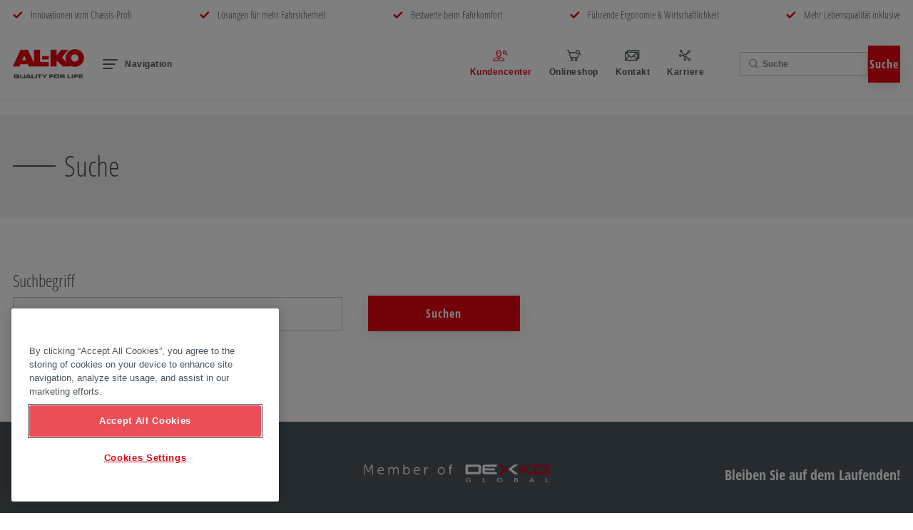

--- FILE ---
content_type: text/html; charset=UTF-8
request_url: https://www.alko-tech.com/de_de/Suche
body_size: 26436
content:
<!doctype html>
<html lang="de_DE">

    

<head>
    <meta http-equiv="X-UA-Compatible" content="IE=edge">
    <meta charset="UTF-8">

                        <!-- Robots included -->
            <title>Anhängerzubehör suchen und finden | AL-KO</title>
            <meta name="description" content="Sie suchen nach einem bestimmen AL-KO-Produkt? Werfen Sie einen Blick in unsere Produktübersicht, oder kontaktieren Sie einen AL-KO-Händler in Ihrer" />

            <link rel="canonical" href="https://www.alko-tech.com/de_de/Suche">
                            
<link rel="alternate" hreflang="x-default" href="https://www.alko-tech.com/de_de/Suche" />
<link rel="alternate" hreflang="de-DE" href="https://www.alko-tech.com/de_de/Suche" />
<link rel="alternate" hreflang="de-AT" href="https://www.alko-tech.com/de_at/Suche" />
<link rel="alternate" hreflang="en-GB" href="https://www.alko-tech.com/en_gb/Search" />
<link rel="alternate" hreflang="de-CH" href="https://www.alko-tech.com/de_ch/Suche" />
<link rel="alternate" hreflang="en" href="https://www.alko-tech.com/en/Search" />
<link rel="alternate" hreflang="en-ZA" href="https://www.alko-tech.com/en_za/Search" />
<link rel="alternate" hreflang="es-AR" href="https://www.alko-tech.com/es_ar/Busqueda" />
<link rel="alternate" hreflang="es-BO" href="https://www.alko-tech.com/es_bo/Busqueda" />
<link rel="alternate" hreflang="es-CL" href="https://www.alko-tech.com/es_cl/Busqueda" />
<link rel="alternate" hreflang="es-EC" href="https://www.alko-tech.com/es_ec/Busqueda" />
<link rel="alternate" hreflang="es-PE" href="https://www.alko-tech.com/es_pe/Busqueda" />
<link rel="alternate" hreflang="es-UY" href="https://www.alko-tech.com/es_uy/Busqueda" />
<link rel="alternate" hreflang="es-ES" href="https://www.alko-tech.com/es_es/Busqueda" />
<link rel="alternate" hreflang="pt-BR" href="https://www.alko-tech.com/pt_br/Pesquisa" />
<link rel="alternate" hreflang="da-DK" href="https://www.alko-tech.com/da_dk/Sogning" />
<link rel="alternate" hreflang="fi-FI" href="https://www.alko-tech.com/fi_fi/Etsi" />
<link rel="alternate" hreflang="nb-NO" href="https://www.alko-tech.com/nb_no/Soke" />
<link rel="alternate" hreflang="sv-SE" href="https://www.alko-tech.com/sv_se/Sok-pa" />
<link rel="alternate" hreflang="nl-NL" href="https://www.alko-tech.com/nl_nl/Zoeken" />
<link rel="alternate" hreflang="fr-FR" href="https://www.alko-tech.com/fr_fr/Recherche" />
<link rel="alternate" hreflang="it-IT" href="https://www.alko-tech.com/it_it/Ricerca" />
<link rel="alternate" hreflang="pl-PL" href="https://www.alko-tech.com/pl_pl/Szukaj" />
<link rel="alternate" hreflang="tr-TR" href="https://www.alko-tech.com/tr_tr/Arama" />
<link rel="alternate" hreflang="cs-CZ" href="https://www.alko-tech.com/cs_cz/Hledat" />

                                                    
            

<!-- OPEN GRAPH -->
<meta property="og:title" content="Anhängerzubehör suchen und finden | AL-KO" />
<meta property="og:description" content="Sie suchen nach einem bestimmen AL-KO-Produkt? Werfen Sie einen Blick in unsere Produktübersicht, oder kontaktieren Sie einen AL-KO-Händler in Ihrer" />
<meta property="og:image" content="https://www.alko-tech.com/de_DE/asset-frontend-path/eyJ0eXAiOiJKV1QiLCJhbGciOiJIUzI1NiJ9.eyJpZCI6MTUxNTF9.WEuHlKQ2s6EfpZE_mtZoDbsuMGCYWuAyZKCOMZ0kuCA" />
<meta property="og:image:secure_url" content="https://www.alko-tech.com/de_DE/asset-frontend-path/eyJ0eXAiOiJKV1QiLCJhbGciOiJIUzI1NiJ9.eyJpZCI6MTUxNTF9.WEuHlKQ2s6EfpZE_mtZoDbsuMGCYWuAyZKCOMZ0kuCA" />
<meta property="og:url" content="https://www.alko-tech.com/de_de/Suche" />
<meta property="og:type" content="website" />
<!-- /OPEN GRAPH -->


        
        <meta charset="UTF-8">

<script>_config = {};</script>

<meta name="format-detection" content="telephone=no"/>

<meta name="theme-color" content="#4b565d">

<meta name="google-site-verification" content="cegbBgym71hUirwym2DPAgCVXhS4gViCfusnmBTXCuw" />

 


<link rel="apple-touch-icon" sizes="152x152" href="/static/favicons/apple-touch-icon-152x152.png">
<link rel="apple-touch-icon" sizes="180x180" href="/static/favicons/apple-touch-icon-180x180.png">
<link rel="icon" type="image/png" href="/static/favicons/favicon-32x32.png" sizes="32x32">
<link rel="icon" type="image/png" href="/static/favicons/android-chrome-192x192.png" sizes="192x192">
<link rel="icon" type="image/png" href="/static/favicons/favicon-96x96.png" sizes="96x96">
<link rel="mask-icon" href="/static/favicons/safari-pinned-tab.svg">
<link rel="manifest" href="/manifest.json">



<meta name="viewport" content="width=device-width, initial-scale=1.0">




    <link rel="preload" href="https://pimcore-prod-hyb7hje4eub3bgbs.a02.azurefd.net/cache-buster-1769673519/static/build/css/libs.css" as="style" onload="this.onload=null;this.rel='stylesheet'"><noscript><link rel="stylesheet" href="https://pimcore-prod-hyb7hje4eub3bgbs.a02.azurefd.net/cache-buster-1769673519/static/build/css/libs.css" /></noscript>

<style>:root{--color-primary:#e30613;--color-secondary:#4b565d;--color-text-default:#4b565d;--color-text-muted:#898989;--color-default:#2d343e;--color-white:#fff;--color-white-chalk:#f0f5f7;--color-light-grey:#f2f2f2;--color-dark-grey:#4f5456;--color-grey:#c4c4c4;--color-dark:#343a40;--color-success:#28a745;--color-info:#ffc107;--color-warning:#ffc107;--color-info-blue:#17a2b8;--color-danger:#e30613;--color-primary-contrast:#fff;--color-secondary-contrast:#fff;--color-success-contrast:#fff;--color-info-contrast:var(--color-text-default);--color-warning-contrast:var(--color-text-default);--color-danger-contrast:#fff;--color-light-contrast:var(--color-text-default);--color-dark-contrast:#fff;--color-white-contrast:var(--color-text-default);--color-default-contrast:#fff;--color-primary-dark:darken(#e30613,15%);--color-secondary-dark:#424d56;--color-success-dark:#12862b;--color-info-dark:#967102;--color-warning-dark:#967102;--color-danger-dark:#cc2333;--color-light-dark:#e4e8ec;--color-dark-dark:#14191e;--color-white-dark:#f8f9fa;--color-default-dark:#1f232a;--color-primary-light:#3a88c4;--color-secondary-light:#6e8090;--color-success-light:#1ee048;--color-info-light:#fbbd03;--color-warning-light:#fbbd03;--color-danger-light:#e15260;--color-light-light:#fff;--color-dark-light:#687f96;--color-white-light:#fff;--color-default-light:#3b4552;--font-default:"Arial",sans-serif;--font-default-bold:"Arial",sans-serif;--font-decorative:"OpenSansCondensed-Light",sans-serif;--font-decorative-bold:"OpenSansCondensed-Bold",sans-serif;--font-size-default:1rem;--font-size-default-mobile:0.875rem}@font-face{font-family:iconfont;src:url(/static/build/iconfont.a5345e6cdf57c979f10f.woff2) format("woff2"),url(/static/build/iconfont.35dd0e5ff4033e8a76b9.woff) format("woff"),url(/static/build/iconfont.a929677e309e22284777.ttf) format("ttf");font-weight:400;font-style:normal;font-display:block}.icon{font-family:iconfont;speak:none;font-style:normal;font-weight:400;line-height:1;text-rendering:auto;-webkit-font-smoothing:antialiased;-moz-osx-font-smoothing:grayscale;-webkit-transform:translate(0);transform:translate(0)}.icon-lg{font-size:1.3333333333333333em;line-height:.75em;vertical-align:-15%}.icon-2x{font-size:2em}.icon-3x{font-size:3em}.icon-4x{font-size:4em}.icon-5x{font-size:5em}.icon-fw{width:1.2857142857142858em;text-align:center}.icon-ul{padding-left:0;margin-left:2.14285714em;list-style-type:none}.icon-ul>li{position:relative}.icon-li{position:absolute;left:-2.14285714em;width:2.14285714em;top:.14285714em;text-align:center}.icon-li.icon-lg{left:-1.85714286em}.icon-rotate-90{-webkit-transform:rotate(90deg);transform:rotate(90deg)}.icon-rotate-180{-webkit-transform:rotate(180deg);transform:rotate(180deg)}.icon-rotate-270{-webkit-transform:rotate(270deg);transform:rotate(270deg)}.icon-flip-horizontal{-webkit-transform:scaleX(-1);transform:scaleX(-1)}.icon-flip-vertical{-webkit-transform:scaleY(-1);transform:scaleY(-1)}:root .icon-flip-horizontal,:root .icon-flip-vertical,:root .icon-rotate-90,:root .icon-rotate-180,:root .icon-rotate-270{-webkit-filter:none;filter:none}.icon-addthis:before{content:"\EA01"}.icon-alko-logo:before{content:"\EA02"}.icon-arrow-left:before{content:"\EA03"}.icon-arrow-right:before{content:"\EA04"}.icon-arrow:before{content:"\EA05"}.icon-burger:before{content:"\EA06"}.icon-check:before{content:"\EA07"}.icon-chevron:before{content:"\EA08"}.icon-connection:before{content:"\EA09"}.icon-contact:before{content:"\EA0A"}.icon-customer-center:before{content:"\EA0B"}.icon-download:before{content:"\EA0C"}.icon-dropdown:before{content:"\EA0D"}.icon-elements:before{content:"\EA0E"}.icon-facebook:before{content:"\EA0F"}.icon-foundation:before{content:"\EA10"}.icon-group:before{content:"\EA11"}.icon-growth:before{content:"\EA12"}.icon-info:before{content:"\EA13"}.icon-instagram:before{content:"\EA14"}.icon-linkedin:before{content:"\EA15"}.icon-mail:before{content:"\EA16"}.icon-memberofdexko:before{content:"\EA17"}.icon-pinterest:before{content:"\EA18"}.icon-play:before{content:"\EA19"}.icon-plus:before{content:"\EA1A"}.icon-poi:before{content:"\EA1B"}.icon-products:before{content:"\EA1C"}.icon-rendering:before{content:"\EA1D"}.icon-reward:before{content:"\EA1E"}.icon-search:before{content:"\EA1F"}.icon-star:before{content:"\EA20"}.icon-store:before{content:"\EA21"}.icon-team:before{content:"\EA22"}.icon-twitterbird:before{content:"\EA23"}.icon-twitterx:before{content:"\EA24"}.icon-whatsapp:before{content:"\EA25"}.icon-x:before{content:"\EA26"}.icon-youtube:before{content:"\EA27"}:root{--icon-addthis:"\EA01";--icon-alko-logo:"\EA02";--icon-arrow-left:"\EA03";--icon-arrow-right:"\EA04";--icon-arrow:"\EA05";--icon-burger:"\EA06";--icon-check:"\EA07";--icon-chevron:"\EA08";--icon-connection:"\EA09";--icon-contact:"\EA0A";--icon-customer-center:"\EA0B";--icon-download:"\EA0C";--icon-dropdown:"\EA0D";--icon-elements:"\EA0E";--icon-facebook:"\EA0F";--icon-foundation:"\EA10";--icon-group:"\EA11";--icon-growth:"\EA12";--icon-info:"\EA13";--icon-instagram:"\EA14";--icon-linkedin:"\EA15";--icon-mail:"\EA16";--icon-memberofdexko:"\EA17";--icon-pinterest:"\EA18";--icon-play:"\EA19";--icon-plus:"\EA1A";--icon-poi:"\EA1B";--icon-products:"\EA1C";--icon-rendering:"\EA1D";--icon-reward:"\EA1E";--icon-search:"\EA1F";--icon-star:"\EA20";--icon-store:"\EA21";--icon-team:"\EA22";--icon-twitterbird:"\EA23";--icon-twitterx:"\EA24";--icon-whatsapp:"\EA25";--icon-x:"\EA26";--icon-youtube:"\EA27";--bs-blue:#0d6efd;--bs-indigo:#6610f2;--bs-purple:#6f42c1;--bs-pink:#d63384;--bs-red:#dc3545;--bs-orange:#fd7e14;--bs-yellow:#ffc107;--bs-green:#198754;--bs-teal:#20c997;--bs-cyan:#0dcaf0;--bs-white:#fff;--bs-gray:#6c757d;--bs-gray-dark:#343a40;--bs-gray-100:#f8f9fa;--bs-gray-200:#e9ecef;--bs-gray-300:#dee2e6;--bs-gray-400:#ced4da;--bs-gray-500:#adb5bd;--bs-gray-600:#6c757d;--bs-gray-700:#495057;--bs-gray-800:#343a40;--bs-gray-900:#212529;--bs-primary:#e30613;--bs-secondary:#6c757d;--bs-success:#198754;--bs-info:#0dcaf0;--bs-warning:#ffc107;--bs-danger:#dc3545;--bs-light:#fff;--bs-dark:#212529;--bs-primary-rgb:227,6,19;--bs-secondary-rgb:108,117,125;--bs-success-rgb:25,135,84;--bs-info-rgb:13,202,240;--bs-warning-rgb:255,193,7;--bs-danger-rgb:220,53,69;--bs-light-rgb:255,255,255;--bs-dark-rgb:33,37,41;--bs-white-rgb:255,255,255;--bs-black-rgb:0,0,0;--bs-body-rgb:33,37,41;--bs-font-sans-serif:system-ui,-apple-system,"Segoe UI",Roboto,"Helvetica Neue",Arial,"Noto Sans","Liberation Sans",sans-serif,"Apple Color Emoji","Segoe UI Emoji","Segoe UI Symbol","Noto Color Emoji";--bs-font-monospace:SFMono-Regular,Menlo,Monaco,Consolas,"Liberation Mono","Courier New",monospace;--bs-gradient:linear-gradient(180deg,hsla(0,0%,100%,0.15),hsla(0,0%,100%,0));--bs-body-font-family:var(--bs-font-sans-serif);--bs-body-font-size:1rem;--bs-body-font-weight:400;--bs-body-line-height:1.5;--bs-body-color:#212529;--bs-body-bg:#fff}/*!
 * Bootstrap v5.1.0 (https://getbootstrap.com/)
 * Copyright 2011-2021 The Bootstrap Authors
 * Copyright 2011-2021 Twitter, Inc.
 * Licensed under MIT (https://github.com/twbs/bootstrap/blob/main/LICENSE)
 */*{-webkit-box-sizing:border-box;box-sizing:border-box}body{margin:0;font-family:system-ui,-apple-system,Segoe UI,Roboto,Helvetica Neue,Arial,Noto Sans,Liberation Sans,sans-serif,Apple Color Emoji,Segoe UI Emoji,Segoe UI Symbol,Noto Color Emoji;font-family:var(--bs-body-font-family);font-size:1rem;font-size:var(--bs-body-font-size);font-weight:400;font-weight:var(--bs-body-font-weight);line-height:1.5;line-height:var(--bs-body-line-height);color:#212529;color:var(--bs-body-color);text-align:var(--bs-body-text-align);background-color:#fff;background-color:var(--bs-body-bg);-webkit-text-size-adjust:100%;-webkit-tap-highlight-color:rgba(0,0,0,0)}hr{margin:1rem 0;color:inherit;background-color:currentColor;border:0;opacity:.25}hr:not([size]){height:1px}.h1,.h2,h1,h2,h3,h4,h5,h6{margin-top:0;margin-bottom:.5rem;font-weight:500;line-height:1.2}.h1,h1{font-size:calc(1.375rem + 1.5vw)}.h2,h2{font-size:calc(1.325rem + 0.9vw)}h3{font-size:calc(1.3rem + 0.6vw)}h4{font-size:calc(1.275rem + 0.3vw)}h5{font-size:1.25rem}h6{font-size:1rem}p{margin-top:0;margin-bottom:1rem}abbr[data-bs-original-title],abbr[title]{-webkit-text-decoration:underline dotted;text-decoration:underline dotted;cursor:help;-webkit-text-decoration-skip-ink:none;text-decoration-skip-ink:none}address{margin-bottom:1rem;font-style:normal;line-height:inherit}ol,ul{padding-left:2rem}dl,ol,ul{margin-top:0;margin-bottom:1rem}ol ol,ol ul,ul ol,ul ul{margin-bottom:0}dt{font-weight:700}dd{margin-bottom:.5rem;margin-left:0}blockquote{margin:0 0 1rem}b,strong{font-weight:bolder}small{font-size:.875em}mark{padding:.2em;background-color:#fcf8e3}sub,sup{position:relative;font-size:.75em;line-height:0;vertical-align:baseline}sub{bottom:-.25em}sup{top:-.5em}a{color:#e30613;text-decoration:underline}a:hover{color:#b6050f}a:not([href]):not([class]),a:not([href]):not([class]):hover{color:inherit;text-decoration:none}code,pre{font-family:SFMono-Regular,Menlo,Monaco,Consolas,Liberation Mono,Courier New,monospace;font-family:var(--bs-font-monospace);font-size:1em;direction:ltr;unicode-bidi:bidi-override}pre{display:block;margin-top:0;margin-bottom:1rem;overflow:auto;font-size:.875em}pre code{font-size:inherit;color:inherit;word-break:normal}code{font-size:.875em;color:#d63384;word-wrap:break-word}a>code{color:inherit}figure{margin:0 0 1rem}img,svg{vertical-align:middle}table{caption-side:bottom;border-collapse:collapse}caption{padding-top:1.0625rem;padding-bottom:1.0625rem;color:#6c757d;text-align:left}th{font-weight:700;text-align:inherit;text-align:-webkit-match-parent}tbody,td,th,thead,tr{border:0 solid;border-color:inherit}label{display:inline-block}button{border-radius:0}button:focus:not(:focus-visible){outline:0}button,input,optgroup,select,textarea{margin:0;font-family:inherit;font-size:inherit;line-height:inherit}button,select{text-transform:none}[role=button]{cursor:pointer}select{word-wrap:normal}select:disabled{opacity:1}[list]::-webkit-calendar-picker-indicator{display:none}[type=button],[type=reset],[type=submit],button{-webkit-appearance:button}[type=button]:not(:disabled),[type=reset]:not(:disabled),[type=submit]:not(:disabled),button:not(:disabled){cursor:pointer}fieldset{min-width:0;padding:0;margin:0;border:0}legend{float:left;width:100%;padding:0;margin-bottom:.5rem;font-size:calc(1.275rem + 0.3vw);line-height:inherit}legend+*{clear:left}.list-inline,.list-unstyled{padding-left:0;list-style:none}.list-inline-item{display:inline-block}.list-inline-item:not(:last-child){margin-right:1.5rem}.img-fluid{max-width:100%;height:auto}.figure{display:inline-block}.container,.container-md{width:100%;padding-right:1.125rem;padding-right:var(--bs-gutter-x,1.125rem);padding-left:1.125rem;padding-left:var(--bs-gutter-x,1.125rem);margin-right:auto;margin-left:auto}.row{--bs-gutter-x:2.25rem;--bs-gutter-y:0;display:-webkit-box;display:-ms-flexbox;display:flex;-ms-flex-wrap:wrap;flex-wrap:wrap;margin-top:calc(var(--bs-gutter-y)*-1);margin-right:calc(var(--bs-gutter-x)*-0.5);margin-left:calc(var(--bs-gutter-x)*-0.5)}.row>*{-ms-flex-negative:0;flex-shrink:0;width:100%;max-width:100%;padding-right:calc(var(--bs-gutter-x)*0.5);padding-left:calc(var(--bs-gutter-x)*0.5);margin-top:var(--bs-gutter-y)}.col{-webkit-box-flex:1;-ms-flex:1 0;flex:1 0}.col-auto{-webkit-box-flex:0;-ms-flex:0 0 auto;flex:0 0 auto;width:auto}.col-2{-webkit-box-flex:0;-ms-flex:0 0 auto;flex:0 0 auto;width:16.66667%}.col-3{-webkit-box-flex:0;-ms-flex:0 0 auto;flex:0 0 auto;width:25%}.col-4{-webkit-box-flex:0;-ms-flex:0 0 auto;flex:0 0 auto;width:33.33333%}.col-5{-webkit-box-flex:0;-ms-flex:0 0 auto;flex:0 0 auto;width:41.66667%}.col-6{-webkit-box-flex:0;-ms-flex:0 0 auto;flex:0 0 auto;width:50%}.col-8{-webkit-box-flex:0;-ms-flex:0 0 auto;flex:0 0 auto;width:66.66667%}.col-9{-webkit-box-flex:0;-ms-flex:0 0 auto;flex:0 0 auto;width:75%}.col-10{-webkit-box-flex:0;-ms-flex:0 0 auto;flex:0 0 auto;width:83.33333%}.col-12{-webkit-box-flex:0;-ms-flex:0 0 auto;flex:0 0 auto;width:100%}.offset-2{margin-left:16.66667%}.gx-0{--bs-gutter-x:0}.g-1{--bs-gutter-x:.25rem}.g-1,.gy-1{--bs-gutter-y:.25rem}.g-2,.gx-2{--bs-gutter-x:.5rem}.g-2,.gy-2{--bs-gutter-y:.5rem}.gx-3{--bs-gutter-x:1rem}.gy-3{--bs-gutter-y:1rem}.g-4{--bs-gutter-x:1.5rem}.g-4,.gy-4{--bs-gutter-y:1.5rem}.gx-5{--bs-gutter-x:3rem}.gy-5{--bs-gutter-y:3rem}.gy-36{--bs-gutter-y:2.25rem}.form-label{margin-bottom:.5rem}.form-text{margin-top:.25rem;font-size:.875em;color:#6c757d}.form-control{display:block;width:100%;padding:.375rem .75rem;font-size:1rem;font-weight:400;line-height:1.5;color:#212529;background-color:#fff;background-clip:padding-box;border:1px solid #ced4da;-webkit-appearance:none;-moz-appearance:none;appearance:none;border-radius:.25rem;-webkit-transition:border-color .15s ease-in-out,-webkit-box-shadow .15s ease-in-out;transition:border-color .15s ease-in-out,-webkit-box-shadow .15s ease-in-out;-o-transition:border-color .15s ease-in-out,box-shadow .15s ease-in-out;transition:border-color .15s ease-in-out,box-shadow .15s ease-in-out;transition:border-color .15s ease-in-out,box-shadow .15s ease-in-out,-webkit-box-shadow .15s ease-in-out}.form-control[type=file]{overflow:hidden}.form-control[type=file]:not(:disabled):not([readonly]){cursor:pointer}.form-control:focus{color:#212529;background-color:#fff;border-color:#f18389;outline:0;-webkit-box-shadow:0 0 0 .25rem rgba(227,6,19,.25);box-shadow:0 0 0 .25rem rgba(227,6,19,.25)}.form-control::-webkit-date-and-time-value{height:1.5em}.form-control::-webkit-input-placeholder{color:#6c757d;opacity:1}.form-control::-moz-placeholder{color:#6c757d;opacity:1}.form-control::-ms-input-placeholder{color:#6c757d;opacity:1}.form-control::placeholder{color:#6c757d;opacity:1}.form-control:disabled,.form-control[readonly]{background-color:#e9ecef;opacity:1}.form-control::-webkit-file-upload-button{padding:.375rem .75rem;margin:-.375rem -.75rem;-webkit-margin-end:.75rem;margin-inline-end:.75rem;color:#212529;background-color:#e9ecef;pointer-events:none;border:0 solid;border-color:inherit;border-inline-end-width:1px;border-radius:0;-webkit-transition:color .15s ease-in-out,background-color .15s ease-in-out,border-color .15s ease-in-out,-webkit-box-shadow .15s ease-in-out;transition:color .15s ease-in-out,background-color .15s ease-in-out,border-color .15s ease-in-out,-webkit-box-shadow .15s ease-in-out;transition:color .15s ease-in-out,background-color .15s ease-in-out,border-color .15s ease-in-out,box-shadow .15s ease-in-out;transition:color .15s ease-in-out,background-color .15s ease-in-out,border-color .15s ease-in-out,box-shadow .15s ease-in-out,-webkit-box-shadow .15s ease-in-out}.form-control::file-selector-button{padding:.375rem .75rem;margin:-.375rem -.75rem;-webkit-margin-end:.75rem;margin-inline-end:.75rem;color:#212529;background-color:#e9ecef;pointer-events:none;border:0 solid;border-color:inherit;border-inline-end-width:1px;border-radius:0;-webkit-transition:color .15s ease-in-out,background-color .15s ease-in-out,border-color .15s ease-in-out,-webkit-box-shadow .15s ease-in-out;transition:color .15s ease-in-out,background-color .15s ease-in-out,border-color .15s ease-in-out,-webkit-box-shadow .15s ease-in-out;-o-transition:color .15s ease-in-out,background-color .15s ease-in-out,border-color .15s ease-in-out,box-shadow .15s ease-in-out;transition:color .15s ease-in-out,background-color .15s ease-in-out,border-color .15s ease-in-out,box-shadow .15s ease-in-out;transition:color .15s ease-in-out,background-color .15s ease-in-out,border-color .15s ease-in-out,box-shadow .15s ease-in-out,-webkit-box-shadow .15s ease-in-out}.form-control:hover:not(:disabled):not([readonly])::-webkit-file-upload-button{background-color:#dde0e3}.form-control:hover:not(:disabled):not([readonly])::file-selector-button{background-color:#dde0e3}.form-control::-webkit-file-upload-button{padding:.375rem .75rem;margin:-.375rem -.75rem;-webkit-margin-end:.75rem;margin-inline-end:.75rem;color:#212529;background-color:#e9ecef;pointer-events:none;border:0 solid;border-color:inherit;border-inline-end-width:1px;border-radius:0;-webkit-transition:color .15s ease-in-out,background-color .15s ease-in-out,border-color .15s ease-in-out,-webkit-box-shadow .15s ease-in-out;transition:color .15s ease-in-out,background-color .15s ease-in-out,border-color .15s ease-in-out,-webkit-box-shadow .15s ease-in-out;transition:color .15s ease-in-out,background-color .15s ease-in-out,border-color .15s ease-in-out,box-shadow .15s ease-in-out;transition:color .15s ease-in-out,background-color .15s ease-in-out,border-color .15s ease-in-out,box-shadow .15s ease-in-out,-webkit-box-shadow .15s ease-in-out}.form-control:hover:not(:disabled):not([readonly])::-webkit-file-upload-button{background-color:#dde0e3}textarea.form-control{min-height:calc(1.5em + 0.75rem + 2px)}.form-select{display:block;width:100%;padding:.375rem 2.25rem .375rem .75rem;-moz-padding-start:calc(0.75rem - 3px);font-size:1rem;font-weight:400;line-height:1.5;color:#212529;background-color:#fff;background-image:url("data:image/svg+xml;charset=utf-8,%3Csvg xmlns='http://www.w3.org/2000/svg' viewBox='0 0 16 16'%3E%3Cpath fill='none' stroke='%23343a40' stroke-linecap='round' stroke-linejoin='round' stroke-width='2' d='M2 5l6 6 6-6'/%3E%3C/svg%3E");background-repeat:no-repeat;background-position:right .75rem center;background-size:16px 12px;border:1px solid #ced4da;border-radius:.25rem;-webkit-transition:border-color .15s ease-in-out,-webkit-box-shadow .15s ease-in-out;transition:border-color .15s ease-in-out,-webkit-box-shadow .15s ease-in-out;-o-transition:border-color .15s ease-in-out,box-shadow .15s ease-in-out;transition:border-color .15s ease-in-out,box-shadow .15s ease-in-out;transition:border-color .15s ease-in-out,box-shadow .15s ease-in-out,-webkit-box-shadow .15s ease-in-out;-webkit-appearance:none;-moz-appearance:none;appearance:none}.form-select:focus{border-color:#f18389;outline:0;-webkit-box-shadow:0 0 0 .25rem rgba(227,6,19,.25);box-shadow:0 0 0 .25rem rgba(227,6,19,.25)}.form-select[multiple],.form-select[size]:not([size="1"]){padding-right:.75rem;background-image:none}.form-select:disabled{background-color:#e9ecef}.form-select:-moz-focusring{color:transparent;text-shadow:0 0 0 #212529}.form-check{display:block;min-height:1.5rem;padding-left:1.5em;margin-bottom:.125rem}.form-check .form-check-input{float:left;margin-left:-1.5em}.form-check-input{width:1em;height:1em;margin-top:.25em;vertical-align:top;background-color:#fff;background-repeat:no-repeat;background-position:50%;background-size:contain;border:1px solid #898989;border:1px solid var(--color-text-muted);-webkit-appearance:none;-moz-appearance:none;appearance:none;-webkit-print-color-adjust:exact;color-adjust:exact}.form-check-input[type=checkbox]{border-radius:0}.form-check-input[type=radio]{border-radius:50%}.form-check-input:active{-webkit-filter:brightness(90%);filter:brightness(90%)}.form-check-input:focus{border-color:#f18389;outline:0;-webkit-box-shadow:0 0 0 .25rem rgba(227,6,19,.25);box-shadow:0 0 0 .25rem rgba(227,6,19,.25)}.form-check-input:checked{background-color:#e30613;border-color:#e30613}.form-check-input:checked[type=checkbox]{background-image:url("data:image/svg+xml;charset=utf-8,%3Csvg xmlns='http://www.w3.org/2000/svg' viewBox='0 0 20 20'%3E%3Cpath fill='none' stroke='%23fff' stroke-linecap='round' stroke-linejoin='round' stroke-width='3' d='M6 10l3 3 6-6'/%3E%3C/svg%3E")}.form-check-input:checked[type=radio]{background-image:url("data:image/svg+xml;charset=utf-8,%3Csvg xmlns='http://www.w3.org/2000/svg' viewBox='-4 -4 8 8'%3E%3Ccircle r='2' fill='%23fff'/%3E%3C/svg%3E")}.form-check-input[type=checkbox]:indeterminate{background-color:#e30613;border-color:#e30613;background-image:url("data:image/svg+xml;charset=utf-8,%3Csvg xmlns='http://www.w3.org/2000/svg' viewBox='0 0 20 20'%3E%3Cpath fill='none' stroke='%23fff' stroke-linecap='round' stroke-linejoin='round' stroke-width='3' d='M6 10h8'/%3E%3C/svg%3E")}.form-check-input:disabled{pointer-events:none;-webkit-filter:none;filter:none;opacity:.5}.form-check-input:disabled~.form-check-label,.form-check-input[disabled]~.form-check-label{opacity:.5}.form-switch{padding-left:2.5em}.form-switch .form-check-input{width:2em;margin-left:-2.5em;background-image:url("data:image/svg+xml;charset=utf-8,%3Csvg xmlns='http://www.w3.org/2000/svg' viewBox='-4 -4 8 8'%3E%3Ccircle r='3' fill='rgba(0,0,0,0.25)'/%3E%3C/svg%3E");background-position:0;border-radius:2em;-webkit-transition:background-position .15s ease-in-out;-o-transition:background-position .15s ease-in-out;transition:background-position .15s ease-in-out}.form-switch .form-check-input:focus{background-image:url("data:image/svg+xml;charset=utf-8,%3Csvg xmlns='http://www.w3.org/2000/svg' viewBox='-4 -4 8 8'%3E%3Ccircle r='3' fill='%23f18389'/%3E%3C/svg%3E")}.form-switch .form-check-input:checked{background-position:100%;background-image:url("data:image/svg+xml;charset=utf-8,%3Csvg xmlns='http://www.w3.org/2000/svg' viewBox='-4 -4 8 8'%3E%3Ccircle r='3' fill='%23fff'/%3E%3C/svg%3E")}.form-check-inline{display:inline-block;margin-right:1rem}.input-group{position:relative;display:-webkit-box;display:-ms-flexbox;display:flex;-ms-flex-wrap:wrap;flex-wrap:wrap;-webkit-box-align:stretch;-ms-flex-align:stretch;align-items:stretch;width:100%}.input-group>.form-control,.input-group>.form-select{position:relative;-webkit-box-flex:1;-ms-flex:1 1 auto;flex:1 1 auto;width:1%;min-width:0}.input-group>.form-control:focus,.input-group>.form-select:focus{z-index:3}.input-group .btn{position:relative;z-index:2}.input-group .btn:focus{z-index:3}.input-group:not(.has-validation)>.dropdown-toggle:nth-last-child(n+3),.input-group:not(.has-validation)>:not(:last-child):not(.dropdown-toggle):not(.dropdown-menu){border-top-right-radius:0;border-bottom-right-radius:0}.input-group>:not(:first-child):not(.dropdown-menu):not(.valid-tooltip):not(.valid-feedback):not(.invalid-tooltip):not(.invalid-feedback){margin-left:-1px;border-top-left-radius:0;border-bottom-left-radius:0}.invalid-feedback{display:none;width:100%;margin-top:.25rem;font-size:.875em;color:#dc3545}.is-invalid~.invalid-feedback{display:block}.form-control.is-invalid{border-color:#dc3545;padding-right:calc(1.5em + 0.75rem);background-image:url("data:image/svg+xml;charset=utf-8,%3Csvg xmlns='http://www.w3.org/2000/svg' width='12' height='12' fill='none' stroke='%23dc3545'%3E%3Ccircle cx='6' cy='6' r='4.5'/%3E%3Cpath stroke-linejoin='round' d='M5.8 3.6h.4L6 6.5z'/%3E%3Ccircle cx='6' cy='8.2' r='.6' fill='%23dc3545' stroke='none'/%3E%3C/svg%3E");background-repeat:no-repeat;background-position:right calc(0.375em + 0.1875rem) center;background-size:calc(0.75em + 0.375rem) calc(0.75em + 0.375rem)}.form-control.is-invalid:focus{border-color:#dc3545;-webkit-box-shadow:0 0 0 .25rem rgba(220,53,69,.25);box-shadow:0 0 0 .25rem rgba(220,53,69,.25)}textarea.form-control.is-invalid{padding-right:calc(1.5em + 0.75rem);background-position:top calc(0.375em + 0.1875rem) right calc(0.375em + 0.1875rem)}.form-select.is-invalid{border-color:#dc3545}.form-select.is-invalid:not([multiple]):not([size]),.form-select.is-invalid:not([multiple])[size="1"]{padding-right:4.125rem;background-image:url("data:image/svg+xml;charset=utf-8,%3Csvg xmlns='http://www.w3.org/2000/svg' viewBox='0 0 16 16'%3E%3Cpath fill='none' stroke='%23343a40' stroke-linecap='round' stroke-linejoin='round' stroke-width='2' d='M2 5l6 6 6-6'/%3E%3C/svg%3E"),url("data:image/svg+xml;charset=utf-8,%3Csvg xmlns='http://www.w3.org/2000/svg' width='12' height='12' fill='none' stroke='%23dc3545'%3E%3Ccircle cx='6' cy='6' r='4.5'/%3E%3Cpath stroke-linejoin='round' d='M5.8 3.6h.4L6 6.5z'/%3E%3Ccircle cx='6' cy='8.2' r='.6' fill='%23dc3545' stroke='none'/%3E%3C/svg%3E");background-position:right .75rem center,center right 2.25rem;background-size:16px 12px,calc(0.75em + 0.375rem) calc(0.75em + 0.375rem)}.form-select.is-invalid:focus{border-color:#dc3545;-webkit-box-shadow:0 0 0 .25rem rgba(220,53,69,.25);box-shadow:0 0 0 .25rem rgba(220,53,69,.25)}.form-check-input.is-invalid{border-color:#dc3545}.form-check-input.is-invalid:checked{background-color:#dc3545}.form-check-input.is-invalid:focus{-webkit-box-shadow:0 0 0 .25rem rgba(220,53,69,.25);box-shadow:0 0 0 .25rem rgba(220,53,69,.25)}.form-check-input.is-invalid~.form-check-label{color:#dc3545}.form-check-inline .form-check-input~.invalid-feedback{margin-left:.5em}.input-group .form-control.is-invalid,.input-group .form-select.is-invalid{z-index:2}.input-group .form-control.is-invalid:focus,.input-group .form-select.is-invalid:focus{z-index:3}.btn{display:inline-block;font-family:OpenSansCondensed-Bold,sans-serif;font-family:var(--font-decorative-bold);font-weight:400;line-height:1.75rem;text-align:center;text-decoration:none;vertical-align:middle;cursor:pointer;-webkit-user-select:none;-moz-user-select:none;-ms-user-select:none;user-select:none;background-color:transparent;border:.125rem solid transparent;padding:.5625rem 3.875rem;font-size:1rem;border-radius:.25rem;-webkit-transition:color .15s ease-in-out,background-color .15s ease-in-out,border-color .15s ease-in-out,-webkit-box-shadow .15s ease-in-out;transition:color .15s ease-in-out,background-color .15s ease-in-out,border-color .15s ease-in-out,-webkit-box-shadow .15s ease-in-out;-o-transition:color .15s ease-in-out,background-color .15s ease-in-out,border-color .15s ease-in-out,box-shadow .15s ease-in-out;transition:color .15s ease-in-out,background-color .15s ease-in-out,border-color .15s ease-in-out,box-shadow .15s ease-in-out;transition:color .15s ease-in-out,background-color .15s ease-in-out,border-color .15s ease-in-out,box-shadow .15s ease-in-out,-webkit-box-shadow .15s ease-in-out}.btn,.btn:hover{color:#212529}.btn:focus{outline:0;-webkit-box-shadow:0 0 0 .25rem rgba(227,6,19,.25);box-shadow:0 0 0 .25rem rgba(227,6,19,.25)}.btn.disabled,.btn:disabled,fieldset:disabled .btn{pointer-events:none;opacity:.65}.btn-primary{color:#fff}.btn-primary:focus,.btn-primary:hover{color:#fff;background-color:#c10510;border-color:#b6050f}.btn-primary:focus{-webkit-box-shadow:0 0 0 .25rem rgba(231,43,54,.5);box-shadow:0 0 0 .25rem rgba(231,43,54,.5)}.btn-primary.active,.btn-primary:active,.show>.btn-primary.dropdown-toggle{color:#fff;background-color:#b6050f;border-color:#aa050e}.btn-primary.active:focus,.btn-primary:active:focus,.show>.btn-primary.dropdown-toggle:focus{-webkit-box-shadow:0 0 0 .25rem rgba(231,43,54,.5);box-shadow:0 0 0 .25rem rgba(231,43,54,.5)}.btn-primary.disabled,.btn-primary:disabled{color:#fff;background-color:#e30613;border-color:#e30613}.btn-secondary{color:#fff;background-color:#6c757d;border-color:#6c757d}.btn-secondary:focus,.btn-secondary:hover{color:#fff;background-color:#5c636a;border-color:#565e64}.btn-secondary:focus{-webkit-box-shadow:0 0 0 .25rem rgba(130,138,145,.5);box-shadow:0 0 0 .25rem rgba(130,138,145,.5)}.btn-secondary.active,.btn-secondary:active,.show>.btn-secondary.dropdown-toggle{color:#fff;background-color:#565e64;border-color:#51585e}.btn-secondary.active:focus,.btn-secondary:active:focus,.show>.btn-secondary.dropdown-toggle:focus{-webkit-box-shadow:0 0 0 .25rem rgba(130,138,145,.5);box-shadow:0 0 0 .25rem rgba(130,138,145,.5)}.btn-secondary.disabled,.btn-secondary:disabled{color:#fff;background-color:#6c757d;border-color:#6c757d}.btn-success{color:#fff;background-color:#198754;border-color:#198754}.btn-success:focus,.btn-success:hover{color:#fff;background-color:#157347;border-color:#146c43}.btn-success:focus{-webkit-box-shadow:0 0 0 .25rem rgba(60,153,110,.5);box-shadow:0 0 0 .25rem rgba(60,153,110,.5)}.btn-success.active,.btn-success:active,.show>.btn-success.dropdown-toggle{color:#fff;background-color:#146c43;border-color:#13653f}.btn-success.active:focus,.btn-success:active:focus,.show>.btn-success.dropdown-toggle:focus{-webkit-box-shadow:0 0 0 .25rem rgba(60,153,110,.5);box-shadow:0 0 0 .25rem rgba(60,153,110,.5)}.btn-success.disabled,.btn-success:disabled{color:#fff;background-color:#198754;border-color:#198754}.btn-info{color:#000;background-color:#0dcaf0;border-color:#0dcaf0}.btn-info:focus,.btn-info:hover{color:#000;background-color:#31d2f2;border-color:#25cff2}.btn-info:focus{-webkit-box-shadow:0 0 0 .25rem rgba(11,172,204,.5);box-shadow:0 0 0 .25rem rgba(11,172,204,.5)}.btn-info.active,.btn-info:active,.show>.btn-info.dropdown-toggle{color:#000;background-color:#3dd5f3;border-color:#25cff2}.btn-info.active:focus,.btn-info:active:focus,.show>.btn-info.dropdown-toggle:focus{-webkit-box-shadow:0 0 0 .25rem rgba(11,172,204,.5);box-shadow:0 0 0 .25rem rgba(11,172,204,.5)}.btn-info.disabled,.btn-info:disabled{color:#000;background-color:#0dcaf0;border-color:#0dcaf0}.btn-danger{color:#fff;background-color:#dc3545;border-color:#dc3545}.btn-danger:focus,.btn-danger:hover{color:#fff;background-color:#bb2d3b;border-color:#b02a37}.btn-danger:focus{-webkit-box-shadow:0 0 0 .25rem rgba(225,83,97,.5);box-shadow:0 0 0 .25rem rgba(225,83,97,.5)}.btn-danger.active,.btn-danger:active,.show>.btn-danger.dropdown-toggle{color:#fff;background-color:#b02a37;border-color:#a52834}.btn-danger.active:focus,.btn-danger:active:focus,.show>.btn-danger.dropdown-toggle:focus{-webkit-box-shadow:0 0 0 .25rem rgba(225,83,97,.5);box-shadow:0 0 0 .25rem rgba(225,83,97,.5)}.btn-danger.disabled,.btn-danger:disabled{color:#fff;background-color:#dc3545;border-color:#dc3545}.btn-light{background-color:#fff;border-color:#fff}.btn-light:focus,.btn-light:hover{color:#e30613;background-color:#fff;border-color:#fff}.btn-light:focus{-webkit-box-shadow:0 0 0 .25rem rgba(251,218,220,.5);box-shadow:0 0 0 .25rem rgba(251,218,220,.5)}.btn-light.active,.btn-light:active,.show>.btn-light.dropdown-toggle{color:#e30613;background-color:#fff;border-color:#fff}.btn-light.active:focus,.btn-light:active:focus,.show>.btn-light.dropdown-toggle:focus{-webkit-box-shadow:0 0 0 .25rem rgba(251,218,220,.5);box-shadow:0 0 0 .25rem rgba(251,218,220,.5)}.btn-light.disabled,.btn-light:disabled{color:#e30613;background-color:#fff;border-color:#fff}.btn-outline-primary:hover{background-color:#e30613}.btn-outline-primary:focus{-webkit-box-shadow:0 0 0 .25rem rgba(227,6,19,.5);box-shadow:0 0 0 .25rem rgba(227,6,19,.5)}.btn-outline-primary.active,.btn-outline-primary.dropdown-toggle.show,.btn-outline-primary:active{color:#fff;background-color:#e30613;border-color:#e30613}.btn-outline-primary.active:focus,.btn-outline-primary.dropdown-toggle.show:focus,.btn-outline-primary:active:focus{-webkit-box-shadow:0 0 0 .25rem rgba(227,6,19,.5);box-shadow:0 0 0 .25rem rgba(227,6,19,.5)}.btn-outline-primary.disabled,.btn-outline-primary:disabled{color:#e30613;background-color:transparent}.btn-outline-secondary{color:#6c757d;border-color:#6c757d}.btn-outline-secondary:hover{color:#fff;background-color:#6c757d;border-color:#6c757d}.btn-outline-secondary:focus{-webkit-box-shadow:0 0 0 .25rem rgba(108,117,125,.5);box-shadow:0 0 0 .25rem rgba(108,117,125,.5)}.btn-outline-secondary.active,.btn-outline-secondary.dropdown-toggle.show,.btn-outline-secondary:active{color:#fff;background-color:#6c757d;border-color:#6c757d}.btn-outline-secondary.active:focus,.btn-outline-secondary.dropdown-toggle.show:focus,.btn-outline-secondary:active:focus{-webkit-box-shadow:0 0 0 .25rem rgba(108,117,125,.5);box-shadow:0 0 0 .25rem rgba(108,117,125,.5)}.btn-outline-secondary.disabled,.btn-outline-secondary:disabled{color:#6c757d;background-color:transparent}.btn-lg{padding:.5rem 1rem;font-size:1.25rem;border-radius:.3rem}.btn-sm{padding:.25rem .5rem;font-size:.875rem;border-radius:.2rem}.dropdown,.dropend,.dropstart,.dropup{position:relative}.dropdown-toggle{white-space:nowrap}.dropdown-toggle:after{display:inline-block;margin-left:.255em;vertical-align:.255em;content:"";border-top:.3em solid;border-right:.3em solid transparent;border-bottom:0;border-left:.3em solid transparent}.dropdown-toggle:empty:after{margin-left:0}.dropdown-menu{position:absolute;top:100%;left:0;z-index:1000;display:none;min-width:10rem;padding:.5rem 0;margin:.125rem 0 0;font-size:1rem;color:#212529;text-align:left;list-style:none;background-color:#fff;background-clip:padding-box;border:1px solid rgba(0,0,0,.15);border-radius:.25rem}.dropdown-menu[style]{right:auto!important}.nav{display:-webkit-box;display:-ms-flexbox;display:flex;-ms-flex-wrap:wrap;flex-wrap:wrap;padding-left:0;margin-bottom:0;list-style:none}.nav-link{display:block;padding:.5rem 1rem;color:#e30613;text-decoration:none;-webkit-transition:color .15s ease-in-out,background-color .15s ease-in-out,border-color .15s ease-in-out;-o-transition:color .15s ease-in-out,background-color .15s ease-in-out,border-color .15s ease-in-out;transition:color .15s ease-in-out,background-color .15s ease-in-out,border-color .15s ease-in-out}.nav-link:focus,.nav-link:hover{color:#b6050f}.nav-link.disabled{color:#6c757d;pointer-events:none;cursor:default}.nav-tabs{border-bottom:1px solid #dee2e6}.nav-tabs .nav-link{margin-bottom:-1px;background:none;border:1px solid transparent;border-top-left-radius:.25rem;border-top-right-radius:.25rem}.nav-tabs .nav-link:focus,.nav-tabs .nav-link:hover{border-color:#e9ecef #e9ecef #dee2e6;isolation:isolate}.nav-tabs .nav-link.disabled{color:#6c757d;background-color:transparent;border-color:transparent}.nav-tabs .nav-item.show .nav-link,.nav-tabs .nav-link.active{color:#495057;background-color:#fff;border-color:#dee2e6 #dee2e6 #fff}.nav-tabs .dropdown-menu{margin-top:-1px;border-top-left-radius:0;border-top-right-radius:0}.tab-content>.tab-pane{display:none}.tab-content>.active{display:block}.ratio{position:relative;width:100%}.ratio:before{display:block;padding-top:var(--bs-aspect-ratio);content:""}.ratio>*{position:absolute;top:0;left:0;width:100%;height:100%}.ratio-1x1{--bs-aspect-ratio:100%}.ratio-3x1{--bs-aspect-ratio:33.33333%}.ratio-3x2{--bs-aspect-ratio:66.66667%}.ratio-4x3{--bs-aspect-ratio:75%}.ratio-16x9{--bs-aspect-ratio:56.25%}.ratio-13x9{--bs-aspect-ratio:69.23077%}.ratio-8x5{--bs-aspect-ratio:62.5%}.ratio-5x7{--bs-aspect-ratio:140%}.fixed-top{top:0}.fixed-bottom,.fixed-top{position:fixed;right:0;left:0;z-index:1030}.fixed-bottom{bottom:0}.sticky-top{position:sticky;top:0;z-index:1020}.vstack{display:-webkit-box;display:-ms-flexbox;display:flex;-ms-flex-item-align:stretch;align-self:stretch}.vstack{-webkit-box-flex:1;-ms-flex:1 1 auto;flex:1 1 auto;-webkit-box-orient:vertical;-webkit-box-direction:normal;-ms-flex-direction:column;flex-direction:column}.visually-hidden,.visually-hidden-focusable:not(:focus):not(:focus-within){position:absolute!important;width:1px!important;height:1px!important;padding:0!important;margin:-1px!important;overflow:hidden!important;clip:rect(0,0,0,0)!important;white-space:nowrap!important;border:0!important}.vr{display:inline-block;-ms-flex-item-align:stretch;align-self:stretch;width:1px;min-height:1em;background-color:currentColor;opacity:.25}.align-top{vertical-align:top!important}.overflow-hidden{overflow:hidden!important}.d-inline{display:inline!important}.d-block{display:block!important}.d-grid{display:grid!important}.d-flex{display:-webkit-box!important;display:-ms-flexbox!important;display:flex!important}.d-none{display:none!important}.shadow{-webkit-box-shadow:0 .5rem 1rem rgba(0,0,0,.15)!important;box-shadow:0 .5rem 1rem rgba(0,0,0,.15)!important}.position-relative{position:relative!important}.border{border:1px solid #dee2e6!important}.border-top{border-top:1px solid #dee2e6!important}.border-end{border-right:1px solid #dee2e6!important}.border-bottom{border-bottom:1px solid #dee2e6!important}.border-start{border-left:1px solid #dee2e6!important}.w-75{width:75%!important}.w-100{width:100%!important}.w-auto{width:auto!important}.h-100{height:100%!important}.flex-column{-webkit-box-orient:vertical!important;-webkit-box-direction:normal!important;-ms-flex-direction:column!important;flex-direction:column!important}.flex-row-reverse{-webkit-box-orient:horizontal!important;-webkit-box-direction:reverse!important;-ms-flex-direction:row-reverse!important;flex-direction:row-reverse!important}.flex-wrap{-ms-flex-wrap:wrap!important;flex-wrap:wrap!important}.gap-2{gap:.5rem!important}.gap-4{gap:1.5rem!important}.justify-content-end{-webkit-box-pack:end!important;-ms-flex-pack:end!important;justify-content:flex-end!important}.justify-content-center{-webkit-box-pack:center!important;-ms-flex-pack:center!important;justify-content:center!important}.justify-content-between{-webkit-box-pack:justify!important;-ms-flex-pack:justify!important;justify-content:space-between!important}.align-items-start{-webkit-box-align:start!important;-ms-flex-align:start!important;align-items:flex-start!important}.align-items-end{-webkit-box-align:end!important;-ms-flex-align:end!important;align-items:flex-end!important}.align-items-center{-webkit-box-align:center!important;-ms-flex-align:center!important;align-items:center!important}.align-self-end{-ms-flex-item-align:end!important;align-self:flex-end!important}.order-0{-webkit-box-ordinal-group:1!important;-ms-flex-order:0!important;order:0!important}.order-1{-webkit-box-ordinal-group:2!important;-ms-flex-order:1!important;order:1!important}.m-0{margin:0!important}.m-1{margin:.25rem!important}.m-2{margin:.5rem!important}.mx-0{margin-right:0!important;margin-left:0!important}.mx-3{margin-right:1rem!important;margin-left:1rem!important}.my-3{margin-top:1rem!important;margin-bottom:1rem!important}.my-4{margin-top:1.5rem!important;margin-bottom:1.5rem!important}.my-5{margin-top:3rem!important;margin-bottom:3rem!important}.mt-0{margin-top:0!important}.mt-2{margin-top:.5rem!important}.mt-3{margin-top:1rem!important}.mt-4{margin-top:1.5rem!important}.mt-5{margin-top:3rem!important}.mt-auto{margin-top:auto!important}.me-1{margin-right:.25rem!important}.me-2{margin-right:.5rem!important}.me-3{margin-right:1rem!important}.mb-0{margin-bottom:0!important}.mb-1{margin-bottom:.25rem!important}.mb-2{margin-bottom:.5rem!important}.mb-3{margin-bottom:1rem!important}.mb-4{margin-bottom:1.5rem!important}.mb-5{margin-bottom:3rem!important}.ms-2{margin-left:.5rem!important}.ms-auto{margin-left:auto!important}.p-1{padding:.25rem!important}.p-2{padding:.5rem!important}.p-3{padding:1rem!important}.p-4{padding:1.5rem!important}.px-0{padding-right:0!important;padding-left:0!important}.px-1{padding-right:.25rem!important;padding-left:.25rem!important}.px-2{padding-right:.5rem!important;padding-left:.5rem!important}.px-3{padding-right:1rem!important;padding-left:1rem!important}.px-4{padding-right:1.5rem!important;padding-left:1.5rem!important}.px-5{padding-right:3rem!important;padding-left:3rem!important}.pt-3{padding-top:1rem!important}.pt-4{padding-top:1.5rem!important}.pt-5{padding-top:3rem!important}.pe-0{padding-right:0!important}.pe-2{padding-right:.5rem!important}.pb-0{padding-bottom:0!important}.pb-5{padding-bottom:3rem!important}.ps-2{padding-left:.5rem!important}.fs-5{font-size:1.25rem!important}.fw-normal{font-weight:400!important}.fw-bold{font-weight:700!important}.text-end{text-align:right!important}.text-center{text-align:center!important}.text-decoration-underline{text-decoration:underline!important}.text-uppercase{text-transform:uppercase!important}.text-primary{--bs-text-opacity:1;color:rgba(227,6,19,var(--bs-text-opacity))!important;color:rgba(var(--bs-primary-rgb),var(--bs-text-opacity))!important}.text-secondary{--bs-text-opacity:1;color:rgba(108,117,125,var(--bs-text-opacity))!important;color:rgba(var(--bs-secondary-rgb),var(--bs-text-opacity))!important}.text-success{--bs-text-opacity:1;color:rgba(25,135,84,var(--bs-text-opacity))!important;color:rgba(var(--bs-success-rgb),var(--bs-text-opacity))!important}.text-danger{--bs-text-opacity:1;color:rgba(220,53,69,var(--bs-text-opacity))!important;color:rgba(var(--bs-danger-rgb),var(--bs-text-opacity))!important}.text-white{--bs-text-opacity:1;color:rgba(255,255,255,var(--bs-text-opacity))!important;color:rgba(var(--bs-white-rgb),var(--bs-text-opacity))!important}.text-muted{--bs-text-opacity:1;color:#6c757d!important}.bg-primary{--bs-bg-opacity:1;background-color:rgba(227,6,19,var(--bs-bg-opacity))!important;background-color:rgba(var(--bs-primary-rgb),var(--bs-bg-opacity))!important}.bg-secondary{--bs-bg-opacity:1;background-color:rgba(108,117,125,var(--bs-bg-opacity))!important;background-color:rgba(var(--bs-secondary-rgb),var(--bs-bg-opacity))!important}.bg-success{--bs-bg-opacity:1;background-color:rgba(25,135,84,var(--bs-bg-opacity))!important;background-color:rgba(var(--bs-success-rgb),var(--bs-bg-opacity))!important}.bg-light{--bs-bg-opacity:1;background-color:rgba(255,255,255,var(--bs-bg-opacity))!important;background-color:rgba(var(--bs-light-rgb),var(--bs-bg-opacity))!important}.bg-dark{--bs-bg-opacity:1;background-color:rgba(33,37,41,var(--bs-bg-opacity))!important;background-color:rgba(var(--bs-dark-rgb),var(--bs-bg-opacity))!important}.bg-white{--bs-bg-opacity:1;background-color:rgba(255,255,255,var(--bs-bg-opacity))!important;background-color:rgba(var(--bs-white-rgb),var(--bs-bg-opacity))!important}.user-select-none{-webkit-user-select:none!important;-moz-user-select:none!important;-ms-user-select:none!important;user-select:none!important}.rounded{border-radius:.25rem!important}.rounded-circle{border-radius:50%!important}.visible{visibility:visible!important}.invisible{visibility:hidden!important}@font-face{font-family:OpenSansCondensed-Light;font-style:normal;font-weight:300;font-display:swap;src:url(/static/build/OpenSansCondensedLight-latin-ext.78122c1297626276dd71.woff2) format("woff2");unicode-range:u+0100-024f,u+0259,u+1e??,u+2020,u+20a0-20ab,u+20ad-20cf,u+2113,u+2c60-2c7f,u+a720-a7ff}@font-face{font-family:OpenSansCondensed-Light;font-style:normal;font-weight:300;font-display:swap;src:url(/static/build/OpenSansCondensedLight-latin.a192808a9079dee3a9e8.woff2) format("woff2");unicode-range:u+00??,u+0131,u+0152-0153,u+02bb-02bc,u+02c6,u+02da,u+02dc,u+2000-206f,u+2074,u+20ac,u+2122,u+2191,u+2193,u+2212,u+2215,u+feff,u+fffd}@font-face{font-family:OpenSansCondensed-Bold;font-style:normal;font-weight:700;font-display:swap;src:url(/static/build/OpenSansCondensedBold-latin-ext.21cdb8e8efec2409d0f7.woff2) format("woff2");unicode-range:u+0100-024f,u+0259,u+1e??,u+2020,u+20a0-20ab,u+20ad-20cf,u+2113,u+2c60-2c7f,u+a720-a7ff}@font-face{font-family:OpenSansCondensed-Bold;font-style:normal;font-weight:700;font-display:swap;src:url(/static/build/OpenSansCondensedBold-latin.b2da74db232df2fe1a0f.woff2) format("woff2");unicode-range:u+00??,u+0131,u+0152-0153,u+02bb-02bc,u+02c6,u+02da,u+02dc,u+2000-206f,u+2074,u+20ac,u+2122,u+2191,u+2193,u+2212,u+2215,u+feff,u+fffd}a,a:focus,a:hover{color:inherit;text-decoration:none}th{font-family:Arial,sans-serif;font-family:var(--font-default-bold);font-weight:400}textarea{resize:vertical}label{font-weight:400}dl,label,ol,ul{margin-bottom:0}dt{font-weight:400}::selection{color:#fff;background-color:#e30613;background-color:var(--color-primary)}video{background:#000}figure{margin-bottom:0}html{-ms-overflow-style:scrollbar}body{position:relative;color:#4b565d;color:var(--color-text-default);font-size:.875rem;font-size:var(--font-size-default-mobile);word-break:break-word}.font-default,body{font-family:Arial,sans-serif;font-family:var(--font-default)}.font-default{font-weight:var(--font-default-weight)}.font-decorative-bold{font-family:OpenSansCondensed-Bold,sans-serif;font-family:var(--font-decorative-bold)}.font-decorative{font-family:OpenSansCondensed-Light,sans-serif;font-family:var(--font-decorative)}.strong,b,strong{font-family:Arial,sans-serif;font-family:var(--font-default-bold);font-weight:700}.h1,.h2,.h3,.h4,.h5,.h6,h1,h2,h3,h4,h5,h6{margin-top:0;display:block;color:inherit;font-family:OpenSansCondensed-Light,sans-serif;font-family:var(--font-decorative)}.headline-has-line{display:-webkit-box;display:-ms-flexbox;display:flex}.headline-has-line:before{content:"";-ms-flex-negative:0;flex-shrink:0;height:.0625rem;background-color:#4b565d;background-color:var(--color-text-default);margin-top:1rem;margin-right:.75rem}.h1,h1{font-size:1.5625rem;line-height:1.2}.h1.headline-has-line:before,.headline-has-line.h1:before,h1.headline-has-line:before{width:2.25rem;margin-right:.625rem}.h2,h2{font-size:1.375rem;line-height:1.27273}.h2.headline-has-line:before,.headline-has-line.h2:before,h2.headline-has-line:before{width:1.875rem;margin-right:.625rem}.h3,h3{font-size:1.25rem;line-height:1.2}.h3.headline-has-line:before,h3.headline-has-line:before{width:1.5rem;margin-top:.75rem;margin-right:.375rem}.h4,h4{font-size:1.125rem;line-height:1.33333}.h4.headline-has-line:before,h4.headline-has-line:before{width:1.125rem;margin-top:.6875rem;margin-right:.375rem}.h5,h5{font-size:1rem;line-height:1.25}.h5.headline-has-line:before,h5.headline-has-line:before{width:.75rem;margin-top:.5625rem;margin-right:.375rem}.h6,h6{font-size:.875rem;line-height:1.28571}.h6.headline-has-line:before,h6.headline-has-line:before{width:.375rem;margin-top:.5rem;margin-right:.25rem}table{word-break:normal}.vertical-gutter{margin-top:calc(var(--bs-gutter-y)*-1)}.vertical-gutter__item{margin-top:var(--bs-gutter-y)}.ratio-item{position:absolute;top:0;left:0}.hero,.ratio-item{width:100%;height:100%}.hero{position:relative}.hero__image-ratio{padding-top:42.86517%}.hero__image-ratio--has-shadow{padding-top:49.60674%}.hero__title+.hero__title{margin-top:.75rem}.hero__title{font-size:1.25rem;line-height:1.35;color:#fff;display:-webkit-box;display:-ms-flexbox;display:flex}.hero__title--has-text-shadow{text-shadow:0 0 .5rem #000}.hero__buttons{margin-top:.6875rem}.hero__title-highlight{background-color:#e30613;background-color:var(--color-primary);padding:0 .4375rem .0625rem}.hero__title--secondary .hero__title-highlight{background-color:#4b565d;background-color:var(--color-secondary)}.hero__body{position:relative}.hero__claim{display:none}.hero__inner{padding:1.5rem;position:absolute;left:0;width:100%;z-index:2;bottom:0}.hero-content{position:relative;width:100%;height:100%}.hero-content__body{background-color:#f2f2f2;background-color:var(--color-light-grey);padding:1.5rem}.hero-content__button-wrapper{margin-top:.625rem}.hero-content__claim{display:none}.hero__image-ratio--content{padding-top:66.66667%}.btn{letter-spacing:.0625rem;-webkit-box-shadow:0 .375rem 1.25rem 0 rgba(34,36,38,.1);box-shadow:0 .375rem 1.25rem 0 rgba(34,36,38,.1);border-radius:0;overflow:hidden;-webkit-transition:border-color .3s,color .3s;-o-transition:border-color .3s,color .3s;transition:border-color .3s,color .3s;-webkit-transition-timing-function:cubic-bezier(.2,1,.3,1);-o-transition-timing-function:cubic-bezier(.2,1,.3,1);transition-timing-function:cubic-bezier(.2,1,.3,1);position:relative;-webkit-backface-visibility:hidden;backface-visibility:hidden;z-index:1}.btn:before{content:"";position:absolute;top:0;left:0;width:150%;height:100%;z-index:-1;-webkit-transform:rotate(-45deg) translate3d(0,-3em,0);transform:rotate(-45deg) translate3d(0,-3em,0);-webkit-transform-origin:0 100%;transform-origin:0 100%;-webkit-transition:opacity .3s,background-color .3s,-webkit-transform .3s;transition:opacity .3s,background-color .3s,-webkit-transform .3s;-o-transition:transform .3s,opacity .3s,background-color .3s;transition:transform .3s,opacity .3s,background-color .3s;transition:transform .3s,opacity .3s,background-color .3s,-webkit-transform .3s}.btn:hover:before{opacity:1;-webkit-transform:rotate(0deg);transform:rotate(0deg);-webkit-transition-timing-function:cubic-bezier(.2,1,.3,1);-o-transition-timing-function:cubic-bezier(.2,1,.3,1);transition-timing-function:cubic-bezier(.2,1,.3,1)}.btn.form-validation-not-valid{opacity:.2}.btn-light{color:#e30613;color:var(--color-primary)}.btn-light:hover{color:#fff;border-color:#e30613;border-color:var(--color-primary)}.btn-light:hover:before{color:#fff}.btn-light:hover:before,.btn-primary{background-color:#e30613;background-color:var(--color-primary)}.btn-primary{border-radius:0}.btn-primary,.btn-primary:hover{border-color:#e30613;border-color:var(--color-primary)}.btn-primary:hover{color:#e30613;color:var(--color-primary);background-color:#e30613;background-color:var(--color-primary)}.btn-primary:hover:before{background-color:#fff}.btn-outline-primary{-webkit-box-shadow:none;box-shadow:none;color:#e30613;color:var(--color-primary)}.btn-outline-primary,.btn-outline-primary:hover{border-color:#e30613;border-color:var(--color-primary)}.btn-outline-primary:hover{color:#fff;background-color:transparent}.btn-outline-primary:hover:before{background-color:#e30613;background-color:var(--color-primary)}.btn-white{background-color:#fff}.btn-white:hover{color:#fff;border-color:#4b565d;border-color:var(--color-text-default)}.btn-white:hover:before{background-color:#4b565d;background-color:var(--color-text-default)}.btn-white:hover .btn__icon{color:#fff!important}.btn.btn-md{font-size:.75rem;padding:.375rem .75rem}.btn.btn-lg{height:3.75rem;display:-webkit-inline-box;display:-ms-inline-flexbox;display:inline-flex;-webkit-box-align:center;-ms-flex-align:center;align-items:center;-webkit-box-pack:center;-ms-flex-pack:center;justify-content:center;font-size:1rem;letter-spacing:.0625rem}.btn__icon{font-size:.5625rem;-webkit-transition:color .3s ease;-o-transition:color .3s ease;transition:color .3s ease}.btn__icon-md{font-size:1.25rem;margin-right:.75rem}.btn-no-style{padding:0;color:#e30613;color:var(--color-primary);background-color:transparent;-webkit-box-shadow:none;box-shadow:none}.btn--more-shadow{-webkit-box-shadow:0 .625rem 1.875rem 0 rgba(34,36,38,.3);box-shadow:0 .625rem 1.875rem 0 rgba(34,36,38,.3)}.btn-xl{padding-top:1.25rem;font-size:1rem;letter-spacing:.5px;padding-bottom:1.25rem}.btn-white--border{border:1px solid #c4c4c4;border:1px solid var(--color-grey);-webkit-box-shadow:0 .625rem 1.25rem rgba(0,0,0,.1);box-shadow:0 .625rem 1.25rem rgba(0,0,0,.1)}:root{--container-md:69.8125rem}.container.container{max-width:1676px;width:100%}.container-md.container-md{max-width:69.8125rem;max-width:var(--container-md)}.title-block{margin-bottom:1.5rem}.title-block__title{margin-bottom:0}.title-block__content,.title-block__link{margin-top:1.5rem}.title-block--has-background{background-color:#f2f2f2;background-color:var(--color-light-grey);padding:1.5rem 0}.title-block__sub-title{font-family:OpenSansCondensed-Bold,sans-serif;font-family:var(--font-decorative-bold)}.title-block__title+.title-block__sub-title{margin-top:2.25rem}.form-group--search{display:-webkit-box;display:-ms-flexbox;display:flex;-webkit-box-align:center;-ms-flex-align:center;align-items:center}.form-group--has-icon{position:relative}.form-group--has-icon .icon{position:absolute;left:.75rem;bottom:1.125rem;font-size:.875rem}.form-group--has-icon .form-control{padding-left:2.25rem}.custom-label,.form-label{font-family:Arial,sans-serif;font-family:var(--font-default-bold);font-weight:700;font-size:.625rem;line-height:.6875rem}.form-control,.form-select{border:none;border-radius:0;height:3rem}.form-control{color:#4b565d;color:var(--color-text-default)}.form-control.form-control--border,.form-select.form-control--border{border:1px solid #c4c4c4;border:1px solid var(--color-grey)}.form-select{color:#4b565d;color:var(--color-text-default)}.form-control::-webkit-input-placeholder{color:rgba(75,86,93,.7)}.form-control::-moz-placeholder{color:rgba(75,86,93,.7)}.form-control::-ms-input-placeholder{color:rgba(75,86,93,.7)}.form-control::placeholder{color:rgba(75,86,93,.7)}.form-control--search{position:relative}.form-control--search:before{content:"\EA1F";content:var(--icon-search);font-family:iconfont;position:absolute;bottom:.8125rem;left:.75rem;z-index:1}.form-control--search .form-control{padding-left:2.125rem}.form-select option{color:#898989;color:var(--color-text-muted)}.form-select option:disabled{color:hsla(0,0%,53.7%,.5)}.form-box-shadow{border:1px solid #c4c4c4;border:1px solid var(--color-grey);-webkit-box-shadow:0 .625rem 1.25rem rgba(0,0,0,.1);box-shadow:0 .625rem 1.25rem rgba(0,0,0,.1)}.form-control--file::-webkit-file-upload-button{border:.125rem solid #e30613;border:.125rem solid var(--color-primary);border-radius:0;background-color:#e30613;background-color:var(--color-primary);color:#fff;-webkit-transition:background-color .3s;transition:background-color .3s;font-size:1rem;height:3rem;max-height:unset;font-family:OpenSansCondensed-Bold,sans-serif;font-family:var(--font-decorative-bold);font-weight:700;letter-spacing:.0625rem}.form-control--file::file-selector-button{border:.125rem solid #e30613;border:.125rem solid var(--color-primary);border-radius:0;background-color:#e30613;background-color:var(--color-primary);color:#fff;-webkit-transition:background-color .3s;-o-transition:background-color .3s;transition:background-color .3s;font-size:1rem;height:3rem;max-height:unset;font-family:OpenSansCondensed-Bold,sans-serif;font-family:var(--font-decorative-bold);font-weight:700;letter-spacing:.0625rem}.form-control--file::-webkit-file-upload-button:hover, .form-control:hover:not(:disabled):not([readonly])::-webkit-file-upload-button{background-color:#fff;color:#e30613;color:var(--color-primary);border:.125rem solid #e30613;border:.125rem solid var(--color-primary)}.form-control--file::file-selector-button:hover,.form-control:hover:not(:disabled):not([readonly])::file-selector-button{background-color:#fff;color:#e30613;color:var(--color-primary);border:.125rem solid #e30613;border:.125rem solid var(--color-primary)}textarea.form-control{height:auto}.form-check-label a{color:#e30613;color:var(--color-primary);text-decoration:underline}.floating-label{position:absolute;left:1.625rem;top:50%;-webkit-transform:translateY(-50%);transform:translateY(-50%);-webkit-transition:-webkit-transform .2s ease-in-out;transition:-webkit-transform .2s ease-in-out;-o-transition:transform .2s ease-in-out;transition:transform .2s ease-in-out;transition:transform .2s ease-in-out, -webkit-transform .2s ease-in-out;-webkit-transform-origin:left top;transform-origin:left top;pointer-events:none;z-index:1;font-size:.875rem;font-family:Arial,sans-serif;font-family:var(--font-default);color:#898989;color:var(--color-text-muted)}.form-control.has-value~.floating-label,.form-control:focus~.floating-label,.form-group.has-value .floating-label,select~.floating-label,textarea.form-control.has-value~.floating-label,textarea.form-control:focus~.floating-label{-webkit-transform:translateY(-1.25rem) scale(.6);transform:translateY(-1.25rem) scale(.6)}.form-control:-webkit-autofill:focus~.form-control-label,.form-control:-webkit-autofill~.form-control-label{-webkit-transform:translateY(-1.25rem) scale(.6);transform:translateY(-1.25rem) scale(.6)}.content-block+.content-block,.content-block+.content-block--sm,.content-block+.pimcore_area_content>.content-block,.content-block+.pimcore_area_content>.content-block--sm,.pimcore_area_content+.content-block,.pimcore_area_content+.content-block--sm,.pimcore_area_content+.pimcore_area_content>.content-block,.pimcore_area_content+.pimcore_area_content>.content-block--sm{margin-top:1.5rem}.content-block--bg-light-grey,.content-block--bg-light-grey-md,.content-block--bg-light-grey-sm,.content-block--bg-secondary{position:relative;padding-bottom:1.5rem}.content-block--bg-light-grey:before{height:60%}.content-block--bg-light-grey-sm:before,.content-block--bg-light-grey:before{content:"";position:absolute;left:0;right:0;bottom:0;background-color:#f2f2f2;background-color:var(--color-light-grey)}.content-block--bg-light-grey-sm:before{height:50%}.content-block--bg-light-grey-md:before{content:"";position:absolute;height:40%;left:0;right:0;bottom:0;background-color:#f2f2f2;background-color:var(--color-light-grey)}.content-block--bg-secondary:before{content:"";position:absolute;top:25%;left:0;right:0;bottom:0;background-color:#4b565d;background-color:var(--color-secondary)}.main--remove-footer-spacing .content-block:last-child.content-block--bg-secondary,.main--remove-footer-spacing .content-block:last-child.content-block--no-footer-spacing,.main--remove-footer-spacing .content-block:last-child.content-block--remove-footer-spacing,.main--remove-footer-spacing .content-block:last-child.pimcore_area_content-img-text-slider,.main--remove-footer-spacing .pimcore_area_content:last-child.pimcore_area_content-img-text-slider,.main--remove-footer-spacing .pimcore_area_content:last-child>.content-block--bg-secondary,.main--remove-footer-spacing .pimcore_area_content:last-child>.content-block--remove-footer-spacing{margin-bottom:-1.5rem}.main-navbar,header{height:3.5rem}.main-navbar{width:100%;z-index:999;position:relative;border-bottom:.0625rem solid #f2f2f2;border-bottom:.0625rem solid var(--color-light-grey)}.main-navbar-nav{background:#fff;height:100%;display:-webkit-box;display:-ms-flexbox;display:flex;-webkit-box-align:center;-ms-flex-align:center;align-items:center}.main-navbar--fixed{position:fixed;left:0;right:0;top:0}.main-navbar__container{z-index:10;position:relative;display:grid;grid-template-columns:-webkit-min-content auto auto;grid-template-columns:min-content auto auto;grid-template-rows:1fr;gap:0 0}.main-navbar__container--landingpage{grid-template-areas:"area-logo area-lang-switch"!important;grid-template-columns:1fr 1fr;-webkit-box-pack:justify;-ms-flex-pack:justify;justify-content:space-between}.main-navbar__brand{max-width:7.5rem;-o-object-fit:contain;object-fit:contain}.main-navbar__area-logo,.main-navbar__area-toggle{display:-webkit-box;display:-ms-flexbox;display:flex;-webkit-box-align:center;-ms-flex-align:center;align-items:center}.main-navbar__area-logo{grid-area:area-logo}.main-navbar__area-toggle{grid-area:area-toggle}.main-navbar__area-nav-list{display:-webkit-box;display:-ms-flexbox;display:flex;grid-area:area-nav-list;-webkit-box-align:center;-ms-flex-align:center;align-items:center;justify-self:end}.main-navbar__area-lang-switch{grid-area:area-lang-switch;justify-self:flex-end}.main-navbar__list{display:-webkit-box;display:-ms-flexbox;display:flex;-webkit-box-pack:end;-ms-flex-pack:end;justify-content:flex-end}.main-navbar__item__link{font-family:Arial,sans-serif;font-family:var(--font-default-bold);font-size:1rem;font-weight:700;letter-spacing:.03125rem;display:-webkit-box;display:-ms-flexbox;display:flex;-webkit-box-align:center;-ms-flex-align:center;align-items:center;color:#4b565d;color:var(--color-text-default);margin-left:3.75rem;background-color:transparent;border:none;-webkit-box-shadow:none;box-shadow:none;overflow:hidden;position:relative;z-index:1}.main-navbar__item__link:before{content:"";position:absolute;bottom:0;left:0;width:0;height:.1875rem;z-index:-1;-webkit-transition:width .3s ease;-o-transition:width .3s ease;transition:width .3s ease;background-color:#e30613;background-color:var(--color-primary)}.main-navbar__item__link:hover{color:#e30613;color:var(--color-primary)}.main-navbar__item__link:hover:before{width:100%}.main-navbar__item__link.is-active{background-color:#f2f2f2;background-color:var(--color-light-grey)}.main-navbar__item__link--highlight,.main-navbar__item__link--highlight:hover{color:#e30613;color:var(--color-primary)}.main-navbar__item:not(.main-navbar__item--search){-webkit-transition:-webkit-transform .2s ease;transition:-webkit-transform .2s ease;-o-transition:transform .2s ease;transition:transform .2s ease;transition:transform .2s ease, -webkit-transform .2s ease;-webkit-backface-visibility:hidden}.main-navbar__item--search{margin-left:3.75rem;color:#898989;color:var(--color-text-muted)}.main-navbar__search-input{position:relative;border:1px solid #c4c4c4;border:1px solid var(--color-grey);height:auto}.main-navbar__search-input-icon:before{content:"\EA1F";font-family:iconfont;position:absolute;left:0;top:50%;-webkit-transform:translateY(-50%);transform:translateY(-50%);z-index:1;margin-left:.75rem;font-size:.875rem}.main-navbar__search-label{margin-left:1.25rem}.main-navbar__item__icon{font-size:1.25rem;font-weight:400;margin-right:.625rem}.main-navbar__item__icon.icon-search{font-size:1.375rem}.main-navbar__item__text{white-space:nowrap}.main-navbar__overlay{opacity:0;visibility:hidden;position:fixed;top:0;width:100%;left:0;right:0;z-index:-1;-webkit-transform:translateY(-100%);transform:translateY(-100%);color:#4b565d;color:var(--color-text-default);-webkit-transform-origin:top;transform-origin:top;-webkit-transition:opacity .25s .15s,visibility .1ms .4s,-webkit-transform .4s;transition:opacity .25s .15s,visibility .1ms .4s,-webkit-transform .4s;-o-transition:opacity .25s .15s,visibility .1ms .4s,transform .4s;transition:opacity .25s .15s,visibility .1ms .4s,transform .4s;transition:opacity .25s .15s,visibility .1ms .4s,transform .4s,-webkit-transform .4s}.main-navbar__overlay.show-overlay{opacity:1;visibility:visible;-webkit-transform:translateY(0);transform:translateY(0);z-index:9999;-webkit-transition:opacity .2s,visibility .1ms,-webkit-transform .4s;transition:opacity .2s,visibility .1ms,-webkit-transform .4s;-o-transition:opacity .2s,visibility .1ms,transform .4s;transition:opacity .2s,visibility .1ms,transform .4s;transition:opacity .2s,visibility .1ms,transform .4s,-webkit-transform .4s}.main-navbar__overlay-container{max-width:61.5625rem;padding:8.75rem 1.25rem 3.75rem;margin:0 auto;opacity:0;height:100%;-webkit-transform:translateY(-100%) scale(.5);transform:translateY(-100%) scale(.5);-webkit-transition:opacity .3s ease .1s,-webkit-transform .7s ease-out .1s;transition:opacity .3s ease .1s,-webkit-transform .7s ease-out .1s;-o-transition:transform .7s ease-out .1s,opacity .3s ease .1s;transition:transform .7s ease-out .1s,opacity .3s ease .1s;transition:transform .7s ease-out .1s,opacity .3s ease .1s,-webkit-transform .7s ease-out .1s}.show-overlay .main-navbar__overlay-container{opacity:1;-webkit-transform:translateY(0) scale(1);transform:translateY(0) scale(1)}.main-nav__search-overlay__input{height:3rem;border:none;display:block;width:100%;color:#4b565d;color:var(--color-text-default);font-size:1rem;background-color:transparent;padding:1.25rem 2.1875rem;-webkit-box-shadow:0 0 .75rem rgba(0,0,0,.3);box-shadow:0 0 .75rem rgba(0,0,0,.3)}.main-nav__search-overlay__input-icon{font-size:1.25rem;margin-right:.5rem}.main-nav__search-overlay__input::-webkit-input-placeholder{color:#fff}.main-nav__search-overlay__input::-moz-placeholder{color:#fff}.main-nav__search-overlay__input::-ms-input-placeholder{color:#fff}.main-nav__search-overlay__input::placeholder{color:#fff}.main-nav__search-overlay__btn,.main-nav__search__btn{display:-webkit-box;display:-ms-flexbox;display:flex;-webkit-box-pack:center;-ms-flex-pack:center;justify-content:center;-webkit-box-align:center;-ms-flex-align:center;align-items:center;-webkit-transition:-webkit-transform .6s ease-in-out;transition:-webkit-transform .6s ease-in-out;-o-transition:transform .6s ease-in-out;transition:transform .6s ease-in-out;transition:transform .6s ease-in-out, -webkit-transform .6s ease-in-out}.main-nav__search__btn{white-space:nowrap;padding:0;padding-inline:.625rem}.main-nav__search-overlay__form{width:29.6875rem;margin:0 auto;position:relative}.main-navbar__overlay-close{position:absolute;left:50%;top:1.25rem;-webkit-transform:translateX(-50%);transform:translateX(-50%);background-color:transparent;font-size:.875rem;letter-spacing:.0625rem;color:#898989;color:var(--color-text-muted);padding:1.25rem 1.875rem;border:none;z-index:999;-webkit-box-shadow:none;box-shadow:none;display:-webkit-box;display:-ms-flexbox;display:flex;-webkit-box-pack:center;-ms-flex-pack:center;justify-content:center;-webkit-box-align:center;-ms-flex-align:center;align-items:center}.main-navbar__overlay-close__text{line-height:1}.main-navbar__overlay-close__icon{font-size:.75rem;padding-right:.4375rem;color:#898989;color:var(--color-text-muted)}.main-navbar__overlay-close:hover .main-navbar__overlay-close__text{opacity:1}.main-navbar__overlay-title{font-family:Arial,sans-serif;font-family:var(--font-default-bold);font-weight:700;font-size:1rem;display:block;margin-bottom:.375rem}.main-navbar__toggle{display:-webkit-box;display:-ms-flexbox;display:flex;-webkit-box-pack:center;-ms-flex-pack:center;justify-content:center;-webkit-box-align:center;-ms-flex-align:center;align-items:center;background:transparent;border:none;margin-left:6rem;color:#4b565d;color:var(--color-text-default);position:relative}.main-navbar__area-toggle:focus,.main-navbar__area-toggle:focus-visible,.main-navbar__toggle:focus,.main-navbar__toggle:focus-visible{outline-width:1px;outline-style:auto;outline-color:#0a0a0a}.main-navbar__toggle__text,.main-navbar__toggle__text--open{font-family:Arial,sans-serif;font-family:var(--font-default-bold);font-size:1rem;letter-spacing:.03125rem;font-weight:700}.main-navbar__toggle__text{margin-left:.625rem}.main-navbar__toggle:hover:not(.is-open) .main-navbar__toggle__text{opacity:1;-webkit-transition:opacity 2s ease,visibility .1ms ease,-webkit-transform .3s ease;transition:opacity 2s ease,visibility .1ms ease,-webkit-transform .3s ease;-o-transition:opacity 2s ease,visibility .1ms ease,transform .3s ease;transition:opacity 2s ease,visibility .1ms ease,transform .3s ease;transition:opacity 2s ease,visibility .1ms ease,transform .3s ease,-webkit-transform .3s ease}.main-navbar__toggle__text--open{opacity:0;-webkit-transition:opacity 0s ease,visibility .1ms ease,-webkit-transform .3s ease;transition:opacity 0s ease,visibility .1ms ease,-webkit-transform .3s ease;-o-transition:opacity 0s ease,visibility .1ms ease,transform .3s ease;transition:opacity 0s ease,visibility .1ms ease,transform .3s ease;transition:opacity 0s ease,visibility .1ms ease,transform .3s ease,-webkit-transform .3s ease;visibility:hidden}.is-open .main-navbar__toggle__text--open{opacity:1;visibility:visible}.main-navbar__toggle.is-open:hover .main-navbar__toggle__text--open{opacity:1}.is-open .main-navbar__toggle__text{opacity:0;-webkit-transition:opacity 2s ease,visibility .1ms ease,-webkit-transform .3s ease;transition:opacity 2s ease,visibility .1ms ease,-webkit-transform .3s ease;-o-transition:opacity 2s ease,visibility .1ms ease,transform .3s ease;transition:opacity 2s ease,visibility .1ms ease,transform .3s ease;transition:opacity 2s ease,visibility .1ms ease,transform .3s ease,-webkit-transform .3s ease;-webkit-transform:translateY(100%);transform:translateY(100%);display:none}.main-navbar__toggle{z-index:999;opacity:1;-webkit-transition:opacity .3s ease;-o-transition:opacity .3s ease;transition:opacity .3s ease}.main-navbar__toggle.is-open{opacity:1;-webkit-column-gap:.625rem;-moz-column-gap:.625rem;column-gap:.625rem}.main-navbar__toggle .icon-x,.main-navbar__toggle.is-open .icon-burger{display:none}.icon,.main-navbar__toggle.is-open .icon-x{display:inline-block}.cta-img-slide__img,.footer__logo{max-width:100%}.text-white{color:#fff}.has-grey-box{position:relative}.has-grey-box:before{content:"";position:absolute;left:0;right:0;height:40%;bottom:0;background-color:#f2f2f2;background-color:var(--color-light-grey)}.bg-dark-grey{background-color:#4f5456;background-color:var(--color-dark-grey)}.fz12{font-size:.75rem}.fz14{font-size:.875rem}.fz20{font-size:1.25rem}.area-description{padding-top:.75rem;display:-webkit-box;-webkit-line-clamp:2;-webkit-box-orient:vertical;overflow:hidden;font-size:.8125rem}.object-fit-contain{-o-object-fit:contain;object-fit:contain}@media (min-width:576px){.container{max-width:540px}.col-sm-6{-webkit-box-flex:0;-ms-flex:0 0 auto;flex:0 0 auto;width:50%}.order-sm-0{-webkit-box-ordinal-group:1!important;-ms-flex-order:0!important;order:0!important}}@media (min-width:768px){.container,.container-md{max-width:720px}.col-md{-webkit-box-flex:1;-ms-flex:1 0;flex:1 0}.col-md-auto{-webkit-box-flex:0;-ms-flex:0 0 auto;flex:0 0 auto;width:auto}.col-md-2{-webkit-box-flex:0;-ms-flex:0 0 auto;flex:0 0 auto;width:16.66667%}.col-md-3{-webkit-box-flex:0;-ms-flex:0 0 auto;flex:0 0 auto;width:25%}.col-md-4{-webkit-box-flex:0;-ms-flex:0 0 auto;flex:0 0 auto;width:33.33333%}.col-md-5{-webkit-box-flex:0;-ms-flex:0 0 auto;flex:0 0 auto;width:41.66667%}.col-md-6{-webkit-box-flex:0;-ms-flex:0 0 auto;flex:0 0 auto;width:50%}.col-md-7{-webkit-box-flex:0;-ms-flex:0 0 auto;flex:0 0 auto;width:58.33333%}.col-md-8{-webkit-box-flex:0;-ms-flex:0 0 auto;flex:0 0 auto;width:66.66667%}.col-md-9{-webkit-box-flex:0;-ms-flex:0 0 auto;flex:0 0 auto;width:75%}.col-md-12{-webkit-box-flex:0;-ms-flex:0 0 auto;flex:0 0 auto;width:100%}.offset-md-0{margin-left:0}.offset-md-1{margin-left:8.33333%}.offset-md-2{margin-left:16.66667%}.gy-md-0{--bs-gutter-y:0}.gy-md-3{--bs-gutter-y:1rem}.gx-md-4{--bs-gutter-x:1.5rem}.gy-md-4{--bs-gutter-y:1.5rem}.gx-md-5{--bs-gutter-x:3rem}.gy-md-5{--bs-gutter-y:3rem}.d-md-inline{display:inline!important}.d-md-block{display:block!important}.d-md-flex{display:-webkit-box!important;display:-ms-flexbox!important;display:flex!important}.d-md-none{display:none!important}.order-md-0{-webkit-box-ordinal-group:1!important;-ms-flex-order:0!important;order:0!important}.order-md-1{-webkit-box-ordinal-group:2!important;-ms-flex-order:1!important;order:1!important}.order-md-2{-webkit-box-ordinal-group:3!important;-ms-flex-order:2!important;order:2!important}.mt-md-0{margin-top:0!important}.mt-md-4{margin-top:1.5rem!important}.mt-md-5{margin-top:3rem!important}.mt-md-6{margin-top:3.75rem!important}.mb-md-0{margin-bottom:0!important}.mb-md-2{margin-bottom:.5rem!important}.mb-md-4{margin-bottom:1.5rem!important}.mb-md-5{margin-bottom:3rem!important}.ms-md-0{margin-left:0!important}.ms-md-2{margin-left:.5rem!important}.px-md-0{padding-right:0!important;padding-left:0!important}.px-md-2{padding-right:.5rem!important;padding-left:.5rem!important}.px-md-5{padding-right:3rem!important;padding-left:3rem!important}.pt-md-5{padding-top:3rem!important}.text-md-end{text-align:right!important}.main-navbar__toggle__text{white-space:nowrap}}@media screen and (min-width:768px) and (max-width:991px){html{font-size:1.61453vw}.main-navbar__overlay-container{padding:18rem 2.8125rem 2.5rem}.main-navbar__overlay-close{font-size:1.25rem;top:6.25rem}.main-navbar__overlay-close__icon{font-size:1rem}.main-navbar__overlay-title{text-align:center;font-size:1.5rem;margin-bottom:1rem}}@media screen and (min-width:768px){body{font-size:1rem;font-size:var(--font-size-default)}.headline-has-line:before{height:.125rem;margin-top:1.875rem}.h1,h1{font-size:3.125rem;line-height:1.2}.h1.headline-has-line:before,.headline-has-line.h1:before,h1.headline-has-line:before{width:4.5rem;margin-right:.75rem}.h2,h2{font-size:2.5rem;line-height:1.25}.h2.headline-has-line:before,.headline-has-line.h2:before,h2.headline-has-line:before{width:3.75rem;margin-top:1.5rem;margin-right:.75rem}.h3,h3{font-size:2rem;line-height:1.25}.h3.headline-has-line:before,h3.headline-has-line:before{width:3rem;margin-top:1.25rem;margin-right:.75rem}.h4,h4{font-size:1.5rem;line-height:1.33333}.h4.headline-has-line:before,h4.headline-has-line:before{width:2.25rem;margin-top:.9375rem;margin-right:.75rem}.h5,h5{font-size:1.25rem;line-height:1.2}.h5.headline-has-line:before,h5.headline-has-line:before{width:1.5rem;margin-top:.6875rem;margin-right:.625rem}.h6,h6{font-size:1em;line-height:1.25}.h6.headline-has-line:before,h6.headline-has-line:before{width:.75rem;margin-top:.5625rem;margin-right:.375rem}.hero{display:grid;grid-template-columns:clamp(6.25rem,7.3vw,8.75rem) 1fr;grid-template-rows:1fr;gap:0 0;grid-template-areas:". .";padding-bottom:7.5rem}.hero:before{content:"";position:absolute;width:100%;bottom:0;left:0;height:40.7701%;background-color:#f2f2f2;background-color:var(--color-light-grey)}.hero__title+.hero__title{margin-top:1.6875rem}.hero__title{font-size:2.5rem;line-height:1.2}.hero__buttons{margin-top:3.75rem}.hero__title-highlight{padding:.3125rem 1.125rem .4375rem}.hero__claim{font-family:OpenSansCondensed-Light,sans-serif;font-family:var(--font-decorative);font-size:clamp(1.875rem,2.6vw,3.125rem);letter-spacing:.5rem;-webkit-writing-mode:vertical-lr;-ms-writing-mode:tb-lr;writing-mode:vertical-lr;-webkit-transform:rotate(-180deg);transform:rotate(-180deg);display:-webkit-box;display:-ms-flexbox;display:flex;-webkit-box-align:center;-ms-flex-align:center;align-items:center;-webkit-box-pack:center;-ms-flex-pack:center;justify-content:center;color:#898989;color:var(--color-text-muted)}.hero__inner{top:0;height:100%;bottom:auto;padding:2.5rem;z-index:2}.hero-content{display:grid;grid-template-columns:clamp(6.25rem,7.3vw,8.75rem) 1fr;grid-template-rows:1fr auto;gap:0 0;grid-template-areas:"claim hero-img" "claim heading"}.hero-content:before{content:"";position:absolute;width:100%;bottom:0;left:0;height:50%;background-color:#f2f2f2;background-color:var(--color-light-grey)}.hero-content__body{background-color:transparent;padding:3.75rem clamp(6.25rem,7.3vw,8.75rem) 3.75rem 0;grid-row-start:2;grid-row-end:3;grid-column-start:2;grid-column-end:3;z-index:1}.hero-content__body--is-in-img{position:absolute;inset:auto 0 0 0}.hero-content__button-wrapper{margin-top:0}.hero-content__claim{font-family:OpenSansCondensed-Light,sans-serif;font-family:var(--font-decorative);font-size:clamp(1.875rem,2.6vw,3.125rem);letter-spacing:.5rem;-webkit-writing-mode:vertical-lr;-ms-writing-mode:tb-lr;writing-mode:vertical-lr;-webkit-transform:rotate(-180deg);transform:rotate(-180deg);display:-webkit-box;display:-ms-flexbox;display:flex;-webkit-box-align:center;-ms-flex-align:center;align-items:center;-webkit-box-pack:center;-ms-flex-pack:center;justify-content:center;color:#898989;color:var(--color-text-muted)}.hero-content__heading{margin-bottom:0}.hero__image-ratio--content{padding-top:28.08989%}.hero__image-ratio--content--has-shadow{padding-top:38.20225%}.btn.btn-md{font-size:.875rem;padding:.375rem 1.5rem}.title-block{margin-bottom:3rem}.title-block__content,.title-block__link{margin-top:3rem}.title-block--main .title-block__content{font-size:1.125rem}.title-block--has-background{padding:3rem 0}.custom-label,.form-label{font-size:.75rem;line-height:.875rem}.content-block+.content-block,.content-block+.pimcore_area_content>.content-block,.pimcore_area_content+.content-block,.pimcore_area_content+.pimcore_area_content>.content-block{margin-top:3.75rem}.content-block+.content-block--sm,.content-block+.pimcore_area_content>.content-block--sm,.pimcore_area_content+.content-block--sm,.pimcore_area_content+.pimcore_area_content>.content-block--sm{margin-top:3rem}.content-block--bg-light-grey,.content-block--bg-secondary{padding-bottom:7.5rem}.content-block--bg-light-grey-md,.content-block--bg-light-grey-sm{padding-bottom:3rem}.content-block--bg-light-grey-sm:before,.content-block--bg-light-grey:before{height:60%;max-height:25rem}.content-block--bg-light-grey-md:before{height:40%;max-height:25rem}.main--remove-footer-spacing .content-block:last-child.content-block--bg-secondary,.main--remove-footer-spacing .content-block:last-child.content-block--no-footer-spacing,.main--remove-footer-spacing .content-block:last-child.content-block--remove-footer-spacing,.main--remove-footer-spacing .content-block:last-child.pimcore_area_content-img-text-slider,.main--remove-footer-spacing .pimcore_area_content:last-child.pimcore_area_content-img-text-slider,.main--remove-footer-spacing .pimcore_area_content:last-child>.content-block--bg-secondary,.main--remove-footer-spacing .pimcore_area_content:last-child>.content-block--remove-footer-spacing{margin-bottom:-3.75rem}.main-navbar,header{height:7rem}header{height:9.5rem}.main-navbar--fixed{top:2.5rem}.main-navbar__container{grid-template-areas:"area-logo area-toggle area-nav-list"}.main-nav__search-overlay__input:focus{outline:none;border-width:.125rem}.main-nav__search-overlay__input:focus+.main-nav__search-overlay__btn{-webkit-transform:translateX(26rem) rotate(260deg);transform:translateX(26rem) rotate(260deg);-webkit-box-shadow:0 0 .625rem .3125rem rgba(0,0,0,.5);box-shadow:0 0 .625rem .3125rem rgba(0,0,0,.5)}.main-nav__search-overlay__input::-webkit-input-placeholder{-webkit-transform:translateX(3.125rem);transform:translateX(3.125rem);-webkit-transition:-webkit-transform .2s ease;transition:-webkit-transform .2s ease;transition:transform .2s ease;transition:transform .2s ease, -webkit-transform .2s ease}.main-nav__search-overlay__input::-moz-placeholder{transform:translateX(3.125rem);-moz-transition:transform .2s ease;transition:transform .2s ease}.main-nav__search-overlay__input::-ms-input-placeholder{transform:translateX(3.125rem);-ms-transition:transform .2s ease;transition:transform .2s ease}.main-nav__search-overlay__input::placeholder{-webkit-transform:translateX(3.125rem);transform:translateX(3.125rem);-webkit-transition:-webkit-transform .2s ease;transition:-webkit-transform .2s ease;-o-transition:transform .2s ease;transition:transform .2s ease;transition:transform .2s ease, -webkit-transform .2s ease}.main-nav__search-overlay__input:focus::-webkit-input-placeholder{-webkit-transform:translateX(0);transform:translateX(0)}.main-nav__search-overlay__input:focus::-moz-placeholder{transform:translateX(0)}.main-nav__search-overlay__input:focus::-ms-input-placeholder{transform:translateX(0)}.main-nav__search-overlay__input:focus::placeholder{-webkit-transform:translateX(0);transform:translateX(0)}.content-visibility-hidden--desktop{content-visibility:hidden}}@media screen and (min-width:768px) and (max-width:1199px){.hero-content__button-wrapper{width:15.25rem}}@media screen and (min-width:768px) and (max-width:1399px){.main-navbar__item__link{margin-left:.25rem;padding:.375rem .625rem;-webkit-box-orient:vertical;-webkit-box-direction:normal;-ms-flex-direction:column;flex-direction:column;-webkit-box-pack:center;-ms-flex-pack:center;justify-content:center}.main-navbar__item__icon{margin-right:0;margin-bottom:.375rem}.main-navbar__toggle{margin-left:1.25rem;font-size:.875rem}}@media (min-width:992px){.container,.container-md{max-width:1117px}.col-lg-4{-webkit-box-flex:0;-ms-flex:0 0 auto;flex:0 0 auto;width:33.33333%}.col-lg-6{-webkit-box-flex:0;-ms-flex:0 0 auto;flex:0 0 auto;width:50%}.d-lg-flex{display:-webkit-box!important;display:-ms-flexbox!important;display:flex!important}.d-lg-none{display:none!important}}@media screen and (min-width:992px){.floating-label{left:.75rem;font-size:.75em}.main-navbar,header{height:6.25rem}header{height:8.75rem}.main-navbar__brand{max-width:6.25rem}.main-navbar__item__link{font-size:.75rem}.main-navbar__item--search{margin-left:2.5rem}.main-navbar__search-input{width:11.25rem;height:2.125rem;padding-left:1.875rem}.main-navbar__item__icon{font-size:1rem}.main-navbar__toggle__text,.main-navbar__toggle__text--open{font-size:.75rem}}@media (min-width:1200px){.h1,h1{font-size:2.5rem}.h2,h2{font-size:2rem}h3{font-size:1.75rem}h4,legend{font-size:1.5rem}.container,.container-md{max-width:1140px}.col-xl-2{-webkit-box-flex:0;-ms-flex:0 0 auto;flex:0 0 auto;width:16.66667%}.col-xl-3{-webkit-box-flex:0;-ms-flex:0 0 auto;flex:0 0 auto;width:25%}.col-xl-4{-webkit-box-flex:0;-ms-flex:0 0 auto;flex:0 0 auto;width:33.33333%}.col-xl-6{-webkit-box-flex:0;-ms-flex:0 0 auto;flex:0 0 auto;width:50%}.col-xl-7{-webkit-box-flex:0;-ms-flex:0 0 auto;flex:0 0 auto;width:58.33333%}.col-xl-8{-webkit-box-flex:0;-ms-flex:0 0 auto;flex:0 0 auto;width:66.66667%}.col-xl-12{-webkit-box-flex:0;-ms-flex:0 0 auto;flex:0 0 auto;width:100%}}@media screen and (min-width:1200px){.hero__title{font-size:3.125rem}.hero__inner{padding:8.6875rem}.hero-content__button{width:15.25rem}}@media (min-width:1400px){.container,.container-md{max-width:1676px}.col-xxl-2{-webkit-box-flex:0;-ms-flex:0 0 auto;flex:0 0 auto;width:16.66667%}}@media screen and (min-width:1400px){.floating-label{left:1.125rem;font-size:.875rem}.main-navbar,header{height:7.5rem}header{height:10rem}.main-navbar__brand{max-width:7.5rem}.main-navbar__item__link{font-size:.875rem;margin-left:.5rem;padding:.625rem 1rem}.main-navbar__search-input{width:15rem;height:2.625rem;padding-left:2.25rem}.main-navbar__item__icon{font-size:1.125rem}.main-navbar__toggle__text,.main-navbar__toggle__text--open{font-size:.875rem}}@media screen and (min-width:1400px) and (max-width:1699px){.main-navbar__toggle{margin-left:2.5rem}}@media screen and (min-width:1400px) and (max-width:1899px){.main-navbar__toggle{margin-left:3.75rem}}@media screen and (min-width:1699px){.main-navbar__brand{max-width:11.875rem;max-height:6.25rem}}@media screen and (min-width:1700px){.floating-label{left:1.625rem}.main-navbar,header{height:8.75rem}header{height:11.25rem}.main-navbar__item__link{font-size:1rem;margin-left:.75rem;padding:.875rem 1.5rem}.main-navbar__item--search{margin-left:3.75rem}.main-navbar__search-input{width:18.75rem;height:3rem;padding-left:2.75rem}.main-navbar__search-input-icon:before{margin-left:1.3125rem;font-size:1rem}.main-navbar__item__icon{font-size:1.25rem}.main-navbar__toggle__text,.main-navbar__toggle__text--open{font-size:1rem}}@media (prefers-reduced-motion:no-preference){:root{scroll-behavior:smooth}}@media (prefers-reduced-motion:reduce){.form-control::-webkit-file-upload-button{-webkit-transition:none;transition:none}.form-control,.form-control::file-selector-button{-webkit-transition:none;-o-transition:none;transition:none}.form-control::-webkit-file-upload-button{-webkit-transition:none;transition:none}.form-select,.form-switch .form-check-input{-webkit-transition:none;-o-transition:none;transition:none}.btn,.nav-link{-webkit-transition:none;-o-transition:none;transition:none}}@media screen and (max-width:767px){body{min-width:20rem;max-width:100%;overflow-x:hidden}.hero__inner{background:-webkit-gradient(linear,left bottom, left top,from(rgba(0,0,0,.5)),color-stop(70%, rgba(0,0,0,.4)),to(transparent));background:-o-linear-gradient(bottom,rgba(0,0,0,.5),rgba(0,0,0,.4) 70%,transparent);background:linear-gradient(0deg,rgba(0,0,0,.5),rgba(0,0,0,.4) 70%,transparent)}.btn{padding:.5rem 2rem;letter-spacing:.03125rem;font-size:.875rem;line-height:1.71429}.container.container{padding-left:1.5rem;padding-right:1.5rem}.content-block--bg-light-grey-sm:before,.content-block--bg-light-grey:before{z-index:-1;max-height:15.625rem}.main-navbar-nav{height:auto;position:relative;padding:.75rem 0}.main-navbar__container{grid-template-areas:"area-logo area-nav-list area-toggle";-webkit-box-pack:justify;-ms-flex-pack:justify;justify-content:space-between;grid-template-columns:-webkit-min-content 1fr auto;grid-template-columns:min-content 1fr auto}.main-navbar__brand{max-width:4.625rem;max-height:1.875rem;height:auto;width:auto}.main-navbar__item__link{font-size:.625rem;margin-left:.625rem;width:2rem;height:2rem;-webkit-box-pack:center;-ms-flex-pack:center;justify-content:center}.main-navbar__item__icon{font-size:1.125rem;margin-right:0}.main-navbar__item__icon.icon-search{font-size:1.125rem}.main-navbar__item__text{display:none}.main-navbar__overlay-container{padding:10rem 2.8125rem 2.5rem}.main-nav__search-overlay__input{padding:.3125rem}.main-nav__search-overlay__btn{left:auto;right:0;font-size:1.125rem}.main-nav__search__btn{display:none}.main-nav__search-overlay__form{width:auto}.main-navbar__toggle{margin-left:.625rem;width:2rem;height:2rem}.main-navbar__toggle__text,.main-navbar__toggle__text--open{display:none}.main-navbar__toggle.is-open{opacity:1}.content-visibility-hidden--mobile{content-visibility:hidden}.area-description{font-size:.6875rem}}@media screen and (max-width:1199px){.main-navbar__overlay{background:#fff;overflow-y:auto;overflow-x:hidden;bottom:0;height:100%}}
</style>

    <link rel="preload" href="https://pimcore-prod-hyb7hje4eub3bgbs.a02.azurefd.net/cache-buster-1769673519/static/build/css/style.css" as="style" onload="this.onload=null;this.rel='stylesheet'"><noscript><link rel="stylesheet" href="https://pimcore-prod-hyb7hje4eub3bgbs.a02.azurefd.net/cache-buster-1769673519/static/build/css/style.css" /></noscript>

    
    





<script>// @ts-nocheck
/*
* This JS is included as inline script on every page.
* It should only contain critical JS that has to be executed on every page as soon as possible.
* */

//css loader
!function(n){"use strict";n.loadCSS||(n.loadCSS=function(){});var o=loadCSS.relpreload={};if(o.support=function(){var e;try{e=n.document.createElement("link").relList.supports("preload")}catch(t){e=!1}return function(){return e}}(),o.bindMediaToggle=function(t){var e=t.media||"all";function a(){t.addEventListener?t.removeEventListener("load",a):t.attachEvent&&t.detachEvent("onload",a),t.setAttribute("onload",null),t.media=e}t.addEventListener?t.addEventListener("load",a):t.attachEvent&&t.attachEvent("onload",a),setTimeout(function(){t.rel="stylesheet",t.media="only x"}),setTimeout(a,3e3)},o.poly=function(){if(!o.support())for(var t=n.document.getElementsByTagName("link"),e=0;e<t.length;e++){var a=t[e];"preload"!==a.rel||"style"!==a.getAttribute("as")||a.getAttribute("data-loadcss")||(a.setAttribute("data-loadcss",!0),o.bindMediaToggle(a))}},!o.support()){o.poly();var t=n.setInterval(o.poly,500);n.addEventListener?n.addEventListener("load",function(){o.poly(),n.clearInterval(t)}):n.attachEvent&&n.attachEvent("onload",function(){o.poly(),n.clearInterval(t)})}"undefined"!=typeof exports?exports.loadCSS=loadCSS:n.loadCSS=loadCSS}("undefined"!=typeof global?global:this)

//service worker
if ('serviceWorker' in navigator) {
    window.addEventListener('load', function() {
        navigator.serviceWorker.register('/service-worker.js').then(function(registration) {
            // Registration was successful
            console.log('ServiceWorker registration successful with scope: ', registration.scope);
        }, function(err) {
            // registration failed :(
            console.log('ServiceWorker registration failed: ', err);
        });
    });

    navigator.serviceWorker.addEventListener('message', function (event) {
        if (event.data.eventName == 'setCookie') {
            setCookie(event.data.data.name, event.data.data.value);
        }
    });

    function setCookie(name, value, days) {
        let expires  = "";
        if (days) {
            let date = new Date();
            date.setTime(date.getTime() + (days * 24 * 60 * 60 * 1000));
            expires = "; expires=" + date.toGMTString();
        }
        document.cookie = name + "=" + value + expires + "; path=/";
    }
}
</script>


    
            
        
                <!-- OneTrust live -->
                    <!-- OneTrust Cookies Consent Notice start for alko-tech.com -->
        <script type="text/javascript" src="https://cdn.cookielaw.org/consent/8a54ed4d-0281-436e-ad75-8542650bc049/OtAutoBlock.js" ></script>
        <script src="https://cdn.cookielaw.org/scripttemplates/otSDKStub.js"  type="text/javascript" charset="UTF-8" data-domain-script="8a54ed4d-0281-436e-ad75-8542650bc049" ></script>
        <script type="text/javascript">
            function OptanonWrapper() { }
        </script>
        <!-- OneTrust Cookies Consent Notice end for alko-tech.com -->
    
        

<!-- Google Tag Manager -->
    <script class="optanon-category-C0001" type="text/plain">
            (function(w,d,s,l,i){w[l]=w[l]||[];w[l].push({'gtm.start':
                    new Date().getTime(),event:'gtm.js'});var f=d.getElementsByTagName(s)[0],
                j=d.createElement(s),dl=l!='dataLayer'?'&l='+l:'';j.async=true;j.src=
                'https://www.googletagmanager.com/gtm.js?id='+i+dl;f.parentNode.insertBefore(j,f);
            })(window,document,'script','dataLayer','GTM-5L2SNNH');
    </script>
    <!-- End Google Tag Manager -->
</head>

<body class="">


<!-- no gtm pixel -->


<div class="skip-links" data-nosnippet>
    <button data-href="#main-content" accesskey="1" class="js-skip-links skip-links__link visually-hidden-focusable">
        <div class="bg-dark p-2 text-white">Navigation überspringen </div>
    </button>
    <button data-href="#table-of-content" accesskey="2" class="js-skip-links skip-links__link visually-hidden-focusable">
        <div class="bg-dark p-2 text-white">Zum Hauptcontent </div>
    </button>
    <button data-href="#main-nav" accesskey="3" class="js-skip-links skip-links__link visually-hidden-focusable">
        <div class="bg-dark p-2 text-white">Zur Hauptnavigation springen </div>
    </button>
</div>

<nav id="table-of-content" class="js-toc toc">
    <div class="visually-hidden">Inhaltsverzeichnis</div>
    <ul class="list-unstyled js-toc__list no-margin"></ul>
</nav>


            
<header class="p-4">

            

<div class="usp-list content-block usp-list--header d-none d-md-block">
    <div class="container">
                <ul class="usp-list__list list-unstyled usp-list__list--header">
                                            <li class="usp-list__item usp-list__item--header">
                                        <span class="icon icon-check usp-list__item-icon usp-list__item-icon--header" aria-hidden="true"></span>
                    Innovationen vom Chassis-Profi
                                    </li>
                                                            <li class="usp-list__item usp-list__item--header">
                                        <span class="icon icon-check usp-list__item-icon usp-list__item-icon--header" aria-hidden="true"></span>
                    Lösungen für mehr Fahrsicherheit
                                    </li>
                                                            <li class="usp-list__item usp-list__item--header">
                                        <span class="icon icon-check usp-list__item-icon usp-list__item-icon--header" aria-hidden="true"></span>
                    Bestwerte beim Fahrkomfort
                                    </li>
                                                            <li class="usp-list__item usp-list__item--header">
                                        <span class="icon icon-check usp-list__item-icon usp-list__item-icon--header" aria-hidden="true"></span>
                    Führende Ergonomie &amp; Wirtschaftlichkeit
                                    </li>
                                                            <li class="usp-list__item usp-list__item--header">
                                        <span class="icon icon-check usp-list__item-icon usp-list__item-icon--header" aria-hidden="true"></span>
                    Mehr Lebensqualität inklusive
                                    </li>
                                    </ul>
            </div>
</div>

    
    <nav class="main-navbar js-affix-nav main-navbar--fixed" id="main-nav">

        <div class="main-navbar-nav">
            <div class="main-navbar__container container js-nav">

                <div class="main-navbar__area-logo">
                    
                    
                    
                    <a href="/de_de" class="pointer-events-auto" data-event-tracking-key="nav_logo" aria-label="Alko-Tech nav.Homepage">
                        <picture >
	<source srcset="/test-assets/17/image-thumb__17__navbar-brand/AL-KO-Logo~-~media--92aa2fb2--query.55305ae5.png 1x, https://pimcore-prod-hyb7hje4eub3bgbs.a02.azurefd.net/thumbnail/test-assets/17/image-thumb__17__navbar-brand/AL-KO-Logo~-~media--92aa2fb2--query@2x.55305ae5.png 2x" media="(max-width: 767px)" width="74" height="30" type="image/png" />
	<source srcset="/test-assets/17/image-thumb__17__navbar-brand/AL-KO-Logo.36d3ff13.png 1x, https://pimcore-prod-hyb7hje4eub3bgbs.a02.azurefd.net/thumbnail/test-assets/17/image-thumb__17__navbar-brand/AL-KO-Logo@2x.36d3ff13.png 2x" width="148" height="60" type="image/png" />
	<img class="main-navbar__brand" alt="Alko-Tech Logo" src="/test-assets/17/image-thumb__17__navbar-brand/AL-KO-Logo.36d3ff13.png" width="148" height="60" loading="lazy" srcset="/test-assets/17/image-thumb__17__navbar-brand/AL-KO-Logo.36d3ff13.png 1x, https://pimcore-prod-hyb7hje4eub3bgbs.a02.azurefd.net/thumbnail/test-assets/17/image-thumb__17__navbar-brand/AL-KO-Logo@2x.36d3ff13.png 2x" />
</picture>

                    </a>
                </div>

                                    <div class="main-navbar__area-toggle">
                        <button class="main-navbar__toggle collapsed js-nav__toggle-overlay"
                                type="button"
                                aria-expanded="false"
                                aria-label="nav.toggle-nav"
                                data-nav-overlay-target="#main-navbar-nav"
                                aria-controls="main-navbar-nav">
                            <span class="main-navbar__toggle__icon icon icon-burger" aria-hidden="true"></span>
                            <span class="main-navbar__toggle__icon icon icon-x" aria-hidden="true"></span>
                            <span class="main-navbar__toggle__text">Navigation</span>
                            <span class="main-navbar__toggle__text--open">Navigation schließen</span>
                        </button>

                                                <div class="nav nav-overlay js-nav__overlay js-render-template" id="main-navbar-nav" aria-hidden="true" inert>
    <template class="js-render-template__template">
        <div class="mega-nav__container"  tabindex="-1">
            

<section id="child-nav" class="mega-nav mega-nav--level-0 js-nav__collapse" >

    
    
    <ul class="mega-nav__list mega-nav__list--level-0  list-unstyled js-nav__list" id="child-nav--list">
                    
                                
                
                                                                                                                                                                                                                                                                                                                                                                                                                                                                                                                                                                                                                                                                                                                                                    
                <li class="mega-nav__item mega-nav__item--level-0 js-nav__list-item  has-children">
                                            <button class="mega-nav__item-content js-nav__list-toggle mega-nav__item-content--level-0 mega-nav__item-content--link">
                            Fahrzeugtypen &amp; Produkte

                            <span class="mega-nav__collapse-icon--level-0 icon icon-arrow" aria-hidden="true"></span>

                                                    </button>
                    
                    
                                                                            
                                                

<section id="child-nav-1" class="mega-nav mega-nav--level-1 " >

            <button class="js-nav__list-toggle mega-nav--level-1__go-back">
            <span class="icon icon-flip-horizontal icon-arrow" aria-hidden="true"></span>
            Zurück 
        </button>
    
            <div class="mega-nav__title mega-nav__title--level-1" role="heading">
                        
            
            <a href="/de_de/Fahrzeugtyp-Produkte" class="mega-nav__title-link mega-nav__title-link--level-1"
               data-event-tracking-key="l_1_Fahrzeugtypen_&amp;_Produkte_0">
                Fahrzeugtypen &amp; Produkte  Im Überblick
            </a>
        </div>
    
    <ul class="mega-nav__list mega-nav__list--level-1 scrolling-area scrolling-area--light list-unstyled js-nav__list" id="child-nav-1--list">
                    
                                
                
                                                                                                                                                                                                                                                                                                                                                                                                                                                                                                                                                                                                
                <li class="mega-nav__item mega-nav__item--level-1 js-nav__list-item  has-children">
                                            <button
                            data-bs-target="#child-nav-1-1" aria-expanded="false" aria-controls="collapseExample"
                            data-bs-toggle="collapse"
                            class="mega-nav__item-content collapsed mega-nav__item-content--level-1 mega-nav__item-content--link">
                            Produkte für Wohnmobile

                            <span class="mega-nav__collapse-icon icon icon-dropdown" aria-hidden="true"></span>

                                                    </button>
                    
                    
                                                                            
                                                

<section id="child-nav-1-1" class="mega-nav mega-nav--level-2 collapse" data-bs-parent="#child-nav-1--list">

    
            <div class="mega-nav__title mega-nav__title--level-2" role="heading">
                        
            
            <a href="/de_de/Fahrzeugtyp-Produkte/Wohnmobile" class="mega-nav__title-link mega-nav__title-link--level-2"
               data-event-tracking-key="l_2_Produkte_für_Wohnmobile_0">
                Produkte für Wohnmobile  Im Überblick
            </a>
        </div>
    
    <ul class="mega-nav__list mega-nav__list--level-2  list-unstyled js-nav__list" id="child-nav-1-1--list">
                    
                                
                
                                                                                                                                                                                        
                <li class="mega-nav__item mega-nav__item--level-2 js-nav__list-item  has-no-children">
                                            
                        
                        
                        <a href="/de_de/Fahrzeugtyp-Produkte/Wohnmobile/Federungssysteme" target=""
                           class="mega-nav__item-content mega-nav__item-content--level-2 mega-nav__item-content--link "
                           data-event-tracking-key="l_2_federungssysteme_1"
                        >
                            Federungssysteme

                                                    </a>

                    
                                    </li>
                                
                                
                
                
                <li class="mega-nav__item mega-nav__item--level-2 js-nav__list-item  has-no-children">
                                            
                        
                        
                        <a href="/de_de/Fahrzeugtyp-Produkte/Wohnmobile/Stuetzensysteme" target=""
                           class="mega-nav__item-content mega-nav__item-content--level-2 mega-nav__item-content--link "
                           data-event-tracking-key="l_2_hubstützensysteme_2"
                        >
                            Hubstützensysteme

                                                    </a>

                    
                                    </li>
                                
                                
                
                
                <li class="mega-nav__item mega-nav__item--level-2 js-nav__list-item  has-no-children">
                                            
                        
                        
                        <a href="/de_de/Fahrzeugtyp-Produkte/Wohnmobile/AMC-Chassis" target=""
                           class="mega-nav__item-content mega-nav__item-content--level-2 mega-nav__item-content--link "
                           data-event-tracking-key="l_2_amc-chassis_3"
                        >
                            AMC-Chassis

                                                    </a>

                    
                                    </li>
                                
                                
                
                
                <li class="mega-nav__item mega-nav__item--level-2 js-nav__list-item  has-no-children">
                                            
                        
                        
                        <a href="https://store.alko-tech.com/anhaengekupplungen-fuer-reisemobile" target="_blank"
                           class="mega-nav__item-content mega-nav__item-content--level-2 mega-nav__item-content--link "
                           data-event-tracking-key="l_2_anhängekupplungen_4"
                        >
                            Anhängekupplungen

                                                    </a>

                    
                                    </li>
                                
                                
                
                
                <li class="mega-nav__item mega-nav__item--level-2 js-nav__list-item  has-no-children">
                                            
                        
                        
                        <a href="/de_de/Fahrzeugtyp-Produkte/Zubehoerberater-Caravan/Zubehoerberater-Reisemobil" target=""
                           class="mega-nav__item-content mega-nav__item-content--level-2 mega-nav__item-content--link "
                           data-event-tracking-key="l_2_zubehörberater_reisemobil_5"
                        >
                            Zubehörberater Reisemobil

                                                    </a>

                    
                                    </li>
                                            </ul>

    </section>

                                    </li>
                                
                                
                
                                                                                                
                <li class="mega-nav__item mega-nav__item--level-1 js-nav__list-item  has-no-children">
                                            
                        
                        
                        <a href="/de_de/Fahrzeugtyp-Produkte/Kastenwagen" target=""
                           class="mega-nav__item-content mega-nav__item-content--level-1 mega-nav__item-content--link "
                           data-event-tracking-key="l_1_produkte_für_kastenwagen_2"
                        >
                            Produkte für Kastenwagen

                                                    </a>

                    
                                    </li>
                                
                                
                
                                                                                                                                                                                                                                                                                                                                                                                                                                                                                                                                                                                                                                                                                                                                                                                                
                <li class="mega-nav__item mega-nav__item--level-1 js-nav__list-item  has-children">
                                            <button
                            data-bs-target="#child-nav-1-3" aria-expanded="false" aria-controls="collapseExample"
                            data-bs-toggle="collapse"
                            class="mega-nav__item-content collapsed mega-nav__item-content--level-1 mega-nav__item-content--link">
                            Produkte für Caravans

                            <span class="mega-nav__collapse-icon icon icon-dropdown" aria-hidden="true"></span>

                                                    </button>
                    
                    
                                                                            
                                                

<section id="child-nav-1-3" class="mega-nav mega-nav--level-2 collapse" data-bs-parent="#child-nav-1--list">

    
            <div class="mega-nav__title mega-nav__title--level-2" role="heading">
                        
            
            <a href="/de_de/Fahrzeugtyp-Produkte/Caravan" class="mega-nav__title-link mega-nav__title-link--level-2"
               data-event-tracking-key="l_2_Produkte_für_Caravans_0">
                Produkte für Caravans  Im Überblick
            </a>
        </div>
    
    <ul class="mega-nav__list mega-nav__list--level-2  list-unstyled js-nav__list" id="child-nav-1-3--list">
                    
                                
                
                
                <li class="mega-nav__item mega-nav__item--level-2 js-nav__list-item  has-no-children">
                                            
                        
                        
                        <a href="/de_de/Fahrzeugtyp-Produkte/Caravan/Fahrsicherheit" target=""
                           class="mega-nav__item-content mega-nav__item-content--level-2 mega-nav__item-content--link "
                           data-event-tracking-key="l_2_fahrsicherheit_1"
                        >
                            Fahrsicherheit

                                                    </a>

                    
                                    </li>
                                
                                
                
                
                <li class="mega-nav__item mega-nav__item--level-2 js-nav__list-item  has-no-children">
                                            
                        
                        
                        <a href="/de_de/Fahrzeugtyp-Produkte/Caravan/Diebstahlschutz" target=""
                           class="mega-nav__item-content mega-nav__item-content--level-2 mega-nav__item-content--link "
                           data-event-tracking-key="l_2_diebstahlschutz_2"
                        >
                            Diebstahlschutz

                                                    </a>

                    
                                    </li>
                                
                                
                
                
                <li class="mega-nav__item mega-nav__item--level-2 js-nav__list-item  has-no-children">
                                            
                        
                        
                        <a href="/de_de/Fahrzeugtyp-Produkte/Caravan/Rangieren" target=""
                           class="mega-nav__item-content mega-nav__item-content--level-2 mega-nav__item-content--link "
                           data-event-tracking-key="l_2_rangieren_3"
                        >
                            Rangieren

                                                    </a>

                    
                                    </li>
                                
                                
                
                
                <li class="mega-nav__item mega-nav__item--level-2 js-nav__list-item  has-no-children">
                                            
                        
                        
                        <a href="/de_de/Fahrzeugtyp-Produkte/Caravan/Parken" target=""
                           class="mega-nav__item-content mega-nav__item-content--level-2 mega-nav__item-content--link "
                           data-event-tracking-key="l_2_parken_4"
                        >
                            Parken

                                                    </a>

                    
                                    </li>
                                
                                
                
                
                <li class="mega-nav__item mega-nav__item--level-2 js-nav__list-item  has-no-children">
                                            
                        
                        
                        <a href="/de_de/Fahrzeugtyp-Produkte/Caravan/Fahrwerkstechnik" target=""
                           class="mega-nav__item-content mega-nav__item-content--level-2 mega-nav__item-content--link "
                           data-event-tracking-key="l_2_fahrwerkstechnik_5"
                        >
                            Fahrwerkstechnik

                                                    </a>

                    
                                    </li>
                                
                                
                
                
                <li class="mega-nav__item mega-nav__item--level-2 js-nav__list-item  has-no-children">
                                            
                        
                        
                        <a href="/de_de/Service/Kundencenter/Auflastung-Ihres-Wohnwagens-bei-AL-KO" target=""
                           class="mega-nav__item-content mega-nav__item-content--level-2 mega-nav__item-content--link "
                           data-event-tracking-key="l_2_gewichtsauflastung_6"
                        >
                            Gewichtsauflastung

                                                    </a>

                    
                                    </li>
                                                    
                                
                
                
                <li class="mega-nav__item mega-nav__item--level-2 js-nav__list-item  has-no-children">
                                            
                        
                        
                        <a href="/de_de/Fahrzeugtyp-Produkte/Caravan/Zubehoerberater-Caravan" target=""
                           class="mega-nav__item-content mega-nav__item-content--level-2 mega-nav__item-content--link "
                           data-event-tracking-key="l_2_zubehörberater_caravan_8"
                        >
                            Zubehörberater Caravan

                                                    </a>

                    
                                    </li>
                        </ul>

    </section>

                                    </li>
                                
                                
                
                                                                                                                                                                                                                                                                                                
                <li class="mega-nav__item mega-nav__item--level-1 js-nav__list-item  has-children">
                                            <button
                            data-bs-target="#child-nav-1-4" aria-expanded="false" aria-controls="collapseExample"
                            data-bs-toggle="collapse"
                            class="mega-nav__item-content collapsed mega-nav__item-content--level-1 mega-nav__item-content--link">
                            Produkte für Anhänger

                            <span class="mega-nav__collapse-icon icon icon-dropdown" aria-hidden="true"></span>

                                                    </button>
                    
                    
                                                                            
                                                

<section id="child-nav-1-4" class="mega-nav mega-nav--level-2 collapse" data-bs-parent="#child-nav-1--list">

    
            <div class="mega-nav__title mega-nav__title--level-2" role="heading">
                        
            
            <a href="/de_de/Fahrzeugtyp-Produkte/Anhaenger" class="mega-nav__title-link mega-nav__title-link--level-2"
               data-event-tracking-key="l_2_Produkte_für_Anhänger_0">
                Produkte für Anhänger  Im Überblick
            </a>
        </div>
    
    <ul class="mega-nav__list mega-nav__list--level-2  list-unstyled js-nav__list" id="child-nav-1-4--list">
                    
                                
                
                
                <li class="mega-nav__item mega-nav__item--level-2 js-nav__list-item  has-no-children">
                                            
                        
                        
                        <a href="/de_de/Fahrzeugtyp-Produkte/Anhaenger/Tiny-House" target=""
                           class="mega-nav__item-content mega-nav__item-content--level-2 mega-nav__item-content--link "
                           data-event-tracking-key="l_2_tiny_house_1"
                        >
                            Tiny House

                                                    </a>

                    
                                    </li>
                                                    
                                
                
                
                <li class="mega-nav__item mega-nav__item--level-2 js-nav__list-item  has-no-children">
                                            
                        
                        
                        <a href="/de_de/Fahrzeugtyp-Produkte/Anhaenger/AL-KO-CarryNex" target=""
                           class="mega-nav__item-content mega-nav__item-content--level-2 mega-nav__item-content--link "
                           data-event-tracking-key="l_2_al-ko_carrynex_chassis_3"
                        >
                            AL-KO CarryNex Chassis

                                                    </a>

                    
                                    </li>
                        </ul>

    </section>

                                    </li>
                                
                                
                
                                                                                                                                                                                                                                                                                                
                <li class="mega-nav__item mega-nav__item--level-1 js-nav__list-item  has-children">
                                            <button
                            data-bs-target="#child-nav-1-5" aria-expanded="false" aria-controls="collapseExample"
                            data-bs-toggle="collapse"
                            class="mega-nav__item-content collapsed mega-nav__item-content--level-1 mega-nav__item-content--link">
                            Produkte für Nutzfahrzeuge

                            <span class="mega-nav__collapse-icon icon icon-dropdown" aria-hidden="true"></span>

                                                    </button>
                    
                    
                                                                            
                                                

<section id="child-nav-1-5" class="mega-nav mega-nav--level-2 collapse" data-bs-parent="#child-nav-1--list">

    
            <div class="mega-nav__title mega-nav__title--level-2" role="heading">
                        
            
            <a href="/de_de/Fahrzeugtyp-Produkte/Nutzfahrzeuge" class="mega-nav__title-link mega-nav__title-link--level-2"
               data-event-tracking-key="l_2_Produkte_für_Nutzfahrzeuge_0">
                Produkte für Nutzfahrzeuge  Im Überblick
            </a>
        </div>
    
    <ul class="mega-nav__list mega-nav__list--level-2  list-unstyled js-nav__list" id="child-nav-1-5--list">
                    
                                
                
                                                                                                                                                    
                <li class="mega-nav__item mega-nav__item--level-2 js-nav__list-item  has-children">
                                            <button
                            data-bs-target="#child-nav-1-5-1" aria-expanded="false" aria-controls="collapseExample"
                            data-bs-toggle="collapse"
                            class="mega-nav__item-content collapsed mega-nav__item-content--level-2 mega-nav__item-content--link">
                            Aufbaulösungen

                            <span class="mega-nav__collapse-icon icon icon-dropdown" aria-hidden="true"></span>

                                                    </button>
                    
                    
                                                                            
                                                

<section id="child-nav-1-5-1" class="mega-nav mega-nav--level-3 collapse" >

    
            <div class="mega-nav__title mega-nav__title--level-3" role="heading">
                        
            
            <a href="/de_de/Fahrzeugtyp-Produkte/Nutzfahrzeuge/Aufbauloesungen" class="mega-nav__title-link mega-nav__title-link--level-3"
               data-event-tracking-key="l_3_Aufbaulösungen_0">
                Aufbaulösungen  Im Überblick
            </a>
        </div>
    
    <ul class="mega-nav__list mega-nav__list--level-3  list-unstyled js-nav__list" id="child-nav-1-5-1--list">
                    
                                
                
                
                <li class="mega-nav__item mega-nav__item--level-3 js-nav__list-item  has-no-children">
                                            
                        
                        
                        <a href="/de_de/Fahrzeugtyp-Produkte/Nutzfahrzeuge/Aufbauloesungen/Chassis-fuer-Nutzfahrzeuge" target=""
                           class="mega-nav__item-content mega-nav__item-content--level-3 mega-nav__item-content--link "
                           data-event-tracking-key="l_3_chassis_für_nutzfahrzeuge_1"
                        >
                            Chassis für Nutzfahrzeuge

                                                    </a>

                    
                                    </li>
                        </ul>

    </section>

                                    </li>
                                
                                
                
                
                <li class="mega-nav__item mega-nav__item--level-2 js-nav__list-item  has-no-children">
                                            
                        
                        
                        <a href="/de_de/Fahrzeugtyp-Produkte/Nutzfahrzeuge/Nutzfahrzeug-Zubehoer" target=""
                           class="mega-nav__item-content mega-nav__item-content--level-2 mega-nav__item-content--link "
                           data-event-tracking-key="l_2_nutzfahrzeug-zubehör_2"
                        >
                            Nutzfahrzeug-Zubehör

                                                    </a>

                    
                                    </li>
                                            </ul>

    </section>

                                    </li>
                                
                                
                
                
                <li class="mega-nav__item mega-nav__item--level-1 js-nav__list-item  has-no-children">
                                            
                        
                        
                        <a href="/de_de/Fahrzeugtyp-Produkte/Produkte" target=""
                           class="mega-nav__item-content mega-nav__item-content--level-1 mega-nav__item-content--link "
                           data-event-tracking-key="l_1_alle_produkte_6"
                        >
                            Alle Produkte

                                                    </a>

                    
                                    </li>
                                
                                
                
                                                                                                                                                                                        
                <li class="mega-nav__item mega-nav__item--level-1 js-nav__list-item  has-no-children">
                                            
                        
                        
                        <a href="/de_de/Fahrzeugtyp-Produkte/Zubehoerberater-Caravan" target=""
                           class="mega-nav__item-content mega-nav__item-content--level-1 mega-nav__item-content--link "
                           data-event-tracking-key="l_1_zubehörberater_7"
                        >
                            Zubehörberater

                                                    </a>

                    
                                    </li>
                        </ul>

    </section>

                                    </li>
                                
                                
                
                                                                                                                                                                                                                                    
                <li class="mega-nav__item mega-nav__item--level-0 js-nav__list-item  has-no-children">
                                            
                        
                        
                        <a href="/de_de/Newsroom" target=""
                           class="mega-nav__item-content mega-nav__item-content--level-0 mega-nav__item-content--link "
                           data-event-tracking-key="l_0_newsroom_2"
                        >
                            Newsroom

                                                    </a>

                    
                                    </li>
                                
                                
                
                                                                                                                                                                                                                                                                                                                                                                                                                                                                                                                                                                                                                                                                                                                                                                                                
                <li class="mega-nav__item mega-nav__item--level-0 js-nav__list-item  has-children">
                                            <button class="mega-nav__item-content js-nav__list-toggle mega-nav__item-content--level-0 mega-nav__item-content--link">
                            Unternehmen

                            <span class="mega-nav__collapse-icon--level-0 icon icon-arrow" aria-hidden="true"></span>

                                                    </button>
                    
                    
                                                                            
                                                

<section id="child-nav-3" class="mega-nav mega-nav--level-1 " >

            <button class="js-nav__list-toggle mega-nav--level-1__go-back">
            <span class="icon icon-flip-horizontal icon-arrow" aria-hidden="true"></span>
            Zurück 
        </button>
    
            <div class="mega-nav__title mega-nav__title--level-1" role="heading">
                        
            
            <a href="/de_de/Unternehmen" class="mega-nav__title-link mega-nav__title-link--level-1"
               data-event-tracking-key="l_1_Unternehmen_0">
                Unternehmen  Im Überblick
            </a>
        </div>
    
    <ul class="mega-nav__list mega-nav__list--level-1 scrolling-area scrolling-area--light list-unstyled js-nav__list" id="child-nav-3--list">
                    
                                
                
                
                <li class="mega-nav__item mega-nav__item--level-1 js-nav__list-item  has-no-children">
                                            
                        
                        
                        <a href="/de_de/Unternehmen/Unternehmen" target=""
                           class="mega-nav__item-content mega-nav__item-content--level-1 mega-nav__item-content--link "
                           data-event-tracking-key="l_1_unser_unternehmen_1"
                        >
                            Unser Unternehmen

                                                    </a>

                    
                                    </li>
                                
                                
                
                
                <li class="mega-nav__item mega-nav__item--level-1 js-nav__list-item  has-no-children">
                                            
                        
                        
                        <a href="/de_de/Unternehmen/Unternehmensbereiche-Marken" target=""
                           class="mega-nav__item-content mega-nav__item-content--level-1 mega-nav__item-content--link "
                           data-event-tracking-key="l_1_unternehmensbereiche_2"
                        >
                            Unternehmensbereiche

                                                    </a>

                    
                                    </li>
                                
                                
                
                
                <li class="mega-nav__item mega-nav__item--level-1 js-nav__list-item  has-no-children">
                                            
                        
                        
                        <a href="/de_de/Unternehmen/Compliance" target=""
                           class="mega-nav__item-content mega-nav__item-content--level-1 mega-nav__item-content--link "
                           data-event-tracking-key="l_1_compliance_3"
                        >
                            Compliance

                                                    </a>

                    
                                    </li>
                                
                                
                
                
                <li class="mega-nav__item mega-nav__item--level-1 js-nav__list-item  has-no-children">
                                            
                        
                        
                        <a href="/de_de/Unternehmen/Management" target=""
                           class="mega-nav__item-content mega-nav__item-content--level-1 mega-nav__item-content--link "
                           data-event-tracking-key="l_1_management_4"
                        >
                            Management

                                                    </a>

                    
                                    </li>
                                
                                
                
                                                                                                
                <li class="mega-nav__item mega-nav__item--level-1 js-nav__list-item  has-no-children">
                                            
                        
                        
                        <a href="/de_de/Unternehmen/Unternehmenskultur" target=""
                           class="mega-nav__item-content mega-nav__item-content--level-1 mega-nav__item-content--link "
                           data-event-tracking-key="l_1_unternehmenskultur_5"
                        >
                            Unternehmenskultur

                                                    </a>

                    
                                    </li>
                                
                                
                
                
                <li class="mega-nav__item mega-nav__item--level-1 js-nav__list-item  has-no-children">
                                            
                        
                        
                        <a href="/de_de/Unternehmen/Unternehmensgeschichte" target=""
                           class="mega-nav__item-content mega-nav__item-content--level-1 mega-nav__item-content--link "
                           data-event-tracking-key="l_1_unternehmensgeschichte_6"
                        >
                            Unternehmensgeschichte

                                                    </a>

                    
                                    </li>
                                
                                
                
                
                <li class="mega-nav__item mega-nav__item--level-1 js-nav__list-item  has-no-children">
                                            
                        
                        
                        <a href="/de_de/Unternehmen/Verantwortung" target=""
                           class="mega-nav__item-content mega-nav__item-content--level-1 mega-nav__item-content--link "
                           data-event-tracking-key="l_1_verantwortung_7"
                        >
                            Verantwortung

                                                    </a>

                    
                                    </li>
                                            </ul>

    </section>

                                    </li>
                                
                                
                
                                                                                                                                                    
                <li class="mega-nav__item mega-nav__item--level-0 js-nav__list-item  has-children">
                                            <button class="mega-nav__item-content js-nav__list-toggle mega-nav__item-content--level-0 mega-nav__item-content--link">
                            Karriere

                            <span class="mega-nav__collapse-icon--level-0 icon icon-arrow" aria-hidden="true"></span>

                                                    </button>
                    
                    
                                                                            
                                                

<section id="child-nav-4" class="mega-nav mega-nav--level-1 " >

            <button class="js-nav__list-toggle mega-nav--level-1__go-back">
            <span class="icon icon-flip-horizontal icon-arrow" aria-hidden="true"></span>
            Zurück 
        </button>
    
            <div class="mega-nav__title mega-nav__title--level-1" role="heading">
                        
            
            <a href="/de_de/Karriere" class="mega-nav__title-link mega-nav__title-link--level-1"
               data-event-tracking-key="l_1_Karriere_0">
                Karriere  Im Überblick
            </a>
        </div>
    
    <ul class="mega-nav__list mega-nav__list--level-1 scrolling-area scrolling-area--light list-unstyled js-nav__list" id="child-nav-4--list">
                    
                                
                
                
                <li class="mega-nav__item mega-nav__item--level-1 js-nav__list-item  has-no-children">
                                            
                        
                        
                        <a href="/jobs" target=""
                           class="mega-nav__item-content mega-nav__item-content--level-1 mega-nav__item-content--link "
                           data-event-tracking-key="l_1_jobbörse_1"
                        >
                            Jobbörse

                                                    </a>

                    
                                    </li>
                        </ul>

    </section>

                                    </li>
                                
                                
                
                                                                                                                                                                                                                                                                                                                                                                                                                                                                                                                                                                                                                                                                                                                                                                                                
                <li class="mega-nav__item mega-nav__item--level-0 js-nav__list-item  has-children">
                                            <button class="mega-nav__item-content js-nav__list-toggle mega-nav__item-content--level-0 mega-nav__item-content--link">
                            Service

                            <span class="mega-nav__collapse-icon--level-0 icon icon-arrow" aria-hidden="true"></span>

                                                    </button>
                    
                    
                                                                            
                                                

<section id="child-nav-5" class="mega-nav mega-nav--level-1 " >

            <button class="js-nav__list-toggle mega-nav--level-1__go-back">
            <span class="icon icon-flip-horizontal icon-arrow" aria-hidden="true"></span>
            Zurück 
        </button>
    
            <div class="mega-nav__title mega-nav__title--level-1" role="heading">
                        
            
            <a href="/de_de/Service" class="mega-nav__title-link mega-nav__title-link--level-1"
               data-event-tracking-key="l_1_Service_0">
                Service  Im Überblick
            </a>
        </div>
    
    <ul class="mega-nav__list mega-nav__list--level-1 scrolling-area scrolling-area--light list-unstyled js-nav__list" id="child-nav-5--list">
                    
                                
                
                                                                                                                                                                                        
                <li class="mega-nav__item mega-nav__item--level-1 js-nav__list-item  has-no-children">
                                            
                        
                        
                        <a href="/de_de/Service/Kundencenter" target=""
                           class="mega-nav__item-content mega-nav__item-content--level-1 mega-nav__item-content--link "
                           data-event-tracking-key="l_1_kundencenter_1"
                        >
                            Kundencenter

                                                    </a>

                    
                                    </li>
                                
                                
                
                                                                                                                                                                                                                                                                                                                                                                                                                    
                <li class="mega-nav__item mega-nav__item--level-1 js-nav__list-item  has-no-children">
                                            
                        
                        
                        <a href="/de_de/Service/Haendler-finden" target=""
                           class="mega-nav__item-content mega-nav__item-content--level-1 mega-nav__item-content--link "
                           data-event-tracking-key="l_1_händler_finden_2"
                        >
                            Händler finden

                                                    </a>

                    
                                    </li>
                                
                                
                
                                                                                                                                                                                                                                                                                                                            
                <li class="mega-nav__item mega-nav__item--level-1 js-nav__list-item  has-no-children">
                                            
                        
                        
                        <a href="/de_de/Service/Kontakt" target=""
                           class="mega-nav__item-content mega-nav__item-content--level-1 mega-nav__item-content--link "
                           data-event-tracking-key="l_1_kontakt_3"
                        >
                            Kontakt

                                                    </a>

                    
                                    </li>
                                
                                
                
                
                <li class="mega-nav__item mega-nav__item--level-1 js-nav__list-item  has-no-children">
                                            
                        
                        
                        <a href="/de_de/Service/Schulungen" target=""
                           class="mega-nav__item-content mega-nav__item-content--level-1 mega-nav__item-content--link "
                           data-event-tracking-key="l_1_schulungen_4"
                        >
                            Schulungen

                                                    </a>

                    
                                    </li>
                                
                                
                
                
                <li class="mega-nav__item mega-nav__item--level-1 js-nav__list-item  has-no-children">
                                            
                        
                        
                        <a href="/de_de/Service/Fahrzeug-Finder" target=""
                           class="mega-nav__item-content mega-nav__item-content--level-1 mega-nav__item-content--link "
                           data-event-tracking-key="l_1_fahrzeug-finder_5"
                        >
                            Fahrzeug-Finder

                                                    </a>

                    
                                    </li>
                                
                                
                
                
                <li class="mega-nav__item mega-nav__item--level-1 js-nav__list-item  has-no-children">
                                            
                        
                        
                        <a href="/de_de/Service/Kataloge" target=""
                           class="mega-nav__item-content mega-nav__item-content--level-1 mega-nav__item-content--link "
                           data-event-tracking-key="l_1_kataloge_6"
                        >
                            Kataloge

                                                    </a>

                    
                                    </li>
                                
                                
                
                
                <li class="mega-nav__item mega-nav__item--level-1 js-nav__list-item  has-no-children">
                                            
                        
                        
                        <a href="/de_de/Service/Produktregistrierung" target=""
                           class="mega-nav__item-content mega-nav__item-content--level-1 mega-nav__item-content--link "
                           data-event-tracking-key="l_1_produktregistrierung_7"
                        >
                            Produktregistrierung

                                                    </a>

                    
                                    </li>
                                            </ul>

    </section>

                                    </li>
                                
                                
                
                                                                                                                                                                                                                                                                                                                                                                                                                                                                                                                                                    
                <li class="mega-nav__item mega-nav__item--level-0 js-nav__list-item  has-children">
                                            <button class="mega-nav__item-content js-nav__list-toggle mega-nav__item-content--level-0 mega-nav__item-content--link">
                            Business

                            <span class="mega-nav__collapse-icon--level-0 icon icon-arrow" aria-hidden="true"></span>

                                                    </button>
                    
                    
                                                                            
                                                

<section id="child-nav-6" class="mega-nav mega-nav--level-1 " >

            <button class="js-nav__list-toggle mega-nav--level-1__go-back">
            <span class="icon icon-flip-horizontal icon-arrow" aria-hidden="true"></span>
            Zurück 
        </button>
    
            <div class="mega-nav__title mega-nav__title--level-1" role="heading">
                        
            
            <a href="/de_de/Business" class="mega-nav__title-link mega-nav__title-link--level-1"
               data-event-tracking-key="l_1_Business_0">
                Business  Im Überblick
            </a>
        </div>
    
    <ul class="mega-nav__list mega-nav__list--level-1 scrolling-area scrolling-area--light list-unstyled js-nav__list" id="child-nav-6--list">
                    
                                
                
                
                <li class="mega-nav__item mega-nav__item--level-1 js-nav__list-item  has-no-children">
                                            
                        
                        
                        <a href="/de_de/Business/Hersteller-OEM" target=""
                           class="mega-nav__item-content mega-nav__item-content--level-1 mega-nav__item-content--link "
                           data-event-tracking-key="l_1_hersteller_(oem)_1"
                        >
                            Hersteller (OEM)

                                                    </a>

                    
                                    </li>
                                
                                
                
                
                <li class="mega-nav__item mega-nav__item--level-1 js-nav__list-item  has-no-children">
                                            
                        
                        
                        <a href="/de_de/Business/Fuhrparkoptimierung" target=""
                           class="mega-nav__item-content mega-nav__item-content--level-1 mega-nav__item-content--link "
                           data-event-tracking-key="l_1_fuhrparkoptimierung_2"
                        >
                            Fuhrparkoptimierung

                                                    </a>

                    
                                    </li>
                                
                                
                
                                                                                                                                                    
                <li class="mega-nav__item mega-nav__item--level-1 js-nav__list-item  has-children">
                                            <button
                            data-bs-target="#child-nav-6-3" aria-expanded="false" aria-controls="collapseExample"
                            data-bs-toggle="collapse"
                            class="mega-nav__item-content collapsed mega-nav__item-content--level-1 mega-nav__item-content--link">
                            Global Procurement

                            <span class="mega-nav__collapse-icon icon icon-dropdown" aria-hidden="true"></span>

                                                    </button>
                    
                    
                                                                            
                                                

<section id="child-nav-6-3" class="mega-nav mega-nav--level-2 collapse" data-bs-parent="#child-nav-6--list">

    
            <div class="mega-nav__title mega-nav__title--level-2" role="heading">
                        
            
            <a href="/de_de/Business/Global-Procurement" class="mega-nav__title-link mega-nav__title-link--level-2"
               data-event-tracking-key="l_2_Global_Procurement_0">
                Global Procurement  Im Überblick
            </a>
        </div>
    
    <ul class="mega-nav__list mega-nav__list--level-2  list-unstyled js-nav__list" id="child-nav-6-3--list">
                    
                                
                
                
                <li class="mega-nav__item mega-nav__item--level-2 js-nav__list-item  has-no-children">
                                            
                        
                        
                        <a href="/de_de/Business/Global-Procurement/Download" target=""
                           class="mega-nav__item-content mega-nav__item-content--level-2 mega-nav__item-content--link "
                           data-event-tracking-key="l_2_downloads_1"
                        >
                            Downloads

                                                    </a>

                    
                                    </li>
                        </ul>

    </section>

                                    </li>
                                
                                
                
                
                <li class="mega-nav__item mega-nav__item--level-1 js-nav__list-item  has-no-children">
                                            
                        
                        
                        <a href="/de_de/Business/Zertifikate" target=""
                           class="mega-nav__item-content mega-nav__item-content--level-1 mega-nav__item-content--link "
                           data-event-tracking-key="l_1_zertifikate/qualitätsmanagement_4"
                        >
                            Zertifikate/Qualitätsmanagement

                                                    </a>

                    
                                    </li>
                                
                                
                
                
                <li class="mega-nav__item mega-nav__item--level-1 js-nav__list-item  has-no-children">
                                            
                        
                        
                        <a href="https://form.jotform.com/222291991133051" target=""
                           class="mega-nav__item-content mega-nav__item-content--level-1 mega-nav__item-content--link "
                           data-event-tracking-key="l_1_anfrage_cad-daten_5"
                        >
                            Anfrage CAD-Daten

                                                    </a>

                    
                                    </li>
                        </ul>

    </section>

                                    </li>
                                                                                                                                                                                                                                                                        </ul>

            

    <ul class="mega-nav__cta-button-wrapper list-unstyled">
                                            
            <li class="mega-nav__cta-button stretch-link mega-nav__cta-button--highlight">
                                    <span class="mega-nav__cta-button-icon icon icon-customer-center" aria-hidden="true"></span>
                
                                
                
                <span class="mega-nav__cta-button-title">
                    <a href="/de_de/Service/Kundencenter" internalType="document" linktype="internal" text="Kundencenter" path="/de_de/Service/Kundencenter" class="stretch-link__link" internalId="247" data-event-tracking-key="kundencenter_1">Kundencenter</a>
                </span>
            </li>
                                            
            <li class="mega-nav__cta-button stretch-link ">
                                    <span class="mega-nav__cta-button-icon icon icon-store" aria-hidden="true"></span>
                
                                
                
                <span class="mega-nav__cta-button-title">
                    <a href="https://store.alko-tech.com/de-de/?utm_source=referral&utm_medium=alko-tech.com&utm_campaign=website" linktype="direct" text="Onlineshop" path="https://store.alko-tech.com/de-de/?utm_source=referral&amp;utm_medium=alko-tech.com&amp;utm_campaign=website" target="_blank" class="stretch-link__link" data-event-tracking-key="onlineshop_2">Onlineshop</a>
                </span>
            </li>
                                            
            <li class="mega-nav__cta-button stretch-link ">
                                    <span class="mega-nav__cta-button-icon icon icon-contact" aria-hidden="true"></span>
                
                                
                
                <span class="mega-nav__cta-button-title">
                    <a href="/de_de/Service/Kontakt" internalType="document" linktype="internal" text="Kontakt" path="/de_de/Service/Kontakt" class="stretch-link__link" internalId="350" data-event-tracking-key="kontakt_3">Kontakt</a>
                </span>
            </li>
                                            
            <li class="mega-nav__cta-button stretch-link ">
                                    <span class="mega-nav__cta-button-icon icon icon-group" aria-hidden="true"></span>
                
                                
                
                <span class="mega-nav__cta-button-title">
                    <a href="/de_de/Karriere" internalType="document" linktype="internal" text="Karriere" path="/de_de/Karriere" class="stretch-link__link" internalId="217" data-event-tracking-key="karriere_4">Karriere</a>
                </span>
            </li>
            </ul>

    </section>

        </div>
    </template>
</div>

                    </div>
                
                <div class="main-navbar__area-nav-list">
                    <ul class="main-navbar__list list-unstyled js-quicklinks-navbar-wrapper">
                                                                                                                        

                    
        <li class="main-navbar__item d-md-flex ">

                        
            
            <a href="/de_de/Service/Kundencenter" target="" data-event-tracking-key="navbarquicklink_1" class="main-navbar__item__link main-navbar__item__link--highlight ">
                                    <span class="icon icon-customer-center main-navbar__item__icon" aria-hidden="true"></span>
                                <span class="main-navbar__item__text">Kundencenter</span>
            </a>
        </li>
                    
        <li class="main-navbar__item d-md-flex ">

                        
            
            <a href="https://store.alko-tech.com/de-de/?utm_source=referral&amp;utm_medium=alko-tech.com&amp;utm_campaign=website" target="_blank" data-event-tracking-key="navbarquicklink_2" class="main-navbar__item__link  ">
                                    <span class="icon icon-store main-navbar__item__icon" aria-hidden="true"></span>
                                <span class="main-navbar__item__text">Onlineshop</span>
            </a>
        </li>
                    
        <li class="main-navbar__item d-md-flex ">

                        
            
            <a href="/de_de/Service/Kontakt" target="" data-event-tracking-key="navbarquicklink_3" class="main-navbar__item__link  ">
                                    <span class="icon icon-contact main-navbar__item__icon" aria-hidden="true"></span>
                                <span class="main-navbar__item__text">Kontakt</span>
            </a>
        </li>
                    
        <li class="main-navbar__item d-md-flex d-none">

                        
            
            <a href="/de_de/Karriere" target="" data-event-tracking-key="navbarquicklink_4" class="main-navbar__item__link  ">
                                    <span class="icon icon-group main-navbar__item__icon" aria-hidden="true"></span>
                                <span class="main-navbar__item__text">Karriere</span>
            </a>
        </li>
    
                                                                                                                                    <li class="main-navbar__item d-md-flex d-lg-none">
                            <button class="main-navbar__item__link js-nav__toggle-overlay" 
                                    aria-label="Suche öffnen"
                                    title="Suche öffnen"
                                    data-nav-overlay-target="#searchOverlay">
                                <span class="icon icon-search main-navbar__item__icon" aria-hidden="true"></span>
                                <span class="main-navbar__item__text">Suche</span>
                            </button>
                            <div class="js-nav__overlay main-navbar__overlay main-navbar__overlay--full-height" id="searchOverlay" aria-hidden="true">

    <button class="main-navbar__overlay-close js-nav__toggle-overlay" aria-label="Hide Overlay"
            title="Hide Overlay" data-nav-overlay-target="#searchOverlay">
        <span class="icon icon-x main-navbar__overlay-close__icon" aria-hidden="true"></span>
        <span class="main-navbar__overlay-close__text">Navigation schließen</span>
    </button>

    <div class="js-render-template js-nav__render-templates" style="min-height: 1px;">
        <template class="js-render-template__template">
            <div class="main-navbar__overlay-container">
                <span class="main-navbar__overlay-title">Suchbegriff</span>

                                
                <form class="js-action-changer main-nav__search-overlay__form" data-action="/de_de/Suche" action="/404"
                      data-event-tracking-key="search_overlay" >
                    <div class="form-group">
                        <div class="position-relative">
                            <label class="floating-label d-flex align-items-center" for="q">
                                <span class="icon icon-search main-nav__search-overlay__input-icon"></span>
                                Suche
                            </label>

                            
                            <input type="text" name="q" id="q" autocomplete="off"
                                   class="main-nav__search-overlay__input js-floating-label js-event-tracking-monitor-value" data-event-tracking-references-key="search_overlay">
                        </div>
                    </div>
                    <div class="d-grid gap-2 mt-2">
                        <button type="submit" class="btn btn-primary main-nav__search-overlay__btn">
                            <span class="main-nav-search-overlay__btn-text" aria-label="Senden"
                                  title="Senden">
                                Suchen
                            </span>
                        </button>
                    </div>
                </form>
            </div>
        </template>
    </div>
</div>

                        </li>
                                                    <li class="main-navbar__item main-navbar__item--search d-none d-lg-flex">

                                                                
                                
                                <form action="/404" data-action="/de_de/Suche" class="js-action-changer d-flex" data-event-tracking-key="mainnav-search">
                                                    


<div class="form-group   form-group form-group--search">
    <div class="main-navbar__search-input-icon position-relative ">
                    
    <label class="form-label main-navbar__search-label floating-label" for="header-search">
        Suche

            </label>

        
                    
            <input class="form-control  main-navbar__search-input js-floating-label  js-event-tracking-monitor-value"
                                    id="header-search"
                                    type="text"
                                    name="q"
                
            data-event-tracking-references-key="mainnav-search"
            >
            </div>

            
        <div class="form-errors invalid-feedback "></div>

    
            
    </div>

                                    <button type="submit" class="btn btn-primary main-nav__search__btn">
                                        <span class="main-nav__search__btn" aria-label="Suche" title="Suche">Suche</span>
                                    </button>
                                </form>
                            </li>
                                            </ul>
                </div>
            </div>
        </div>
    </nav>
</header>

    
<main id="main-content" role="main" class="content-block main--remove-footer-spacing ">
            <div class="js-fade-in title-block title-block--has-background">
            <div class="container">
                <h1 class="title-block__title js-toc__title headline-has-line h2">
                    Suche
                </h1>
            </div>
        </div>

        <div class="container content-block">
            <div class="row">
                <div class="col-xl-7">
                    
                                        
                    
                    <div class="js-ajax-form mt-4" data-event-tracking-key="searchbar-bundle">
                        <div aria-live="polite">
                            
<form action="/404" data-action="/de_de/Suche" class="form js-form-validation js-ajax-form__form">
    <div class="row vertical-gutter gy-3">
        <div class="col-md-8 ">
            <div class="form-group">
                <div>
                    <label for="search" class="h4">Suchbegriff </label>
                    <input type="search" class="form-control form-control--border js-event-tracking-monitor-value" name="q" id="search" placeholder="Suchbegriff " value=""
                       data-event-tracking-references-key="searchbar-bundle"
                    >
                </div>
                <div class="form-errors" aria-live="assertive"></div>
            </div>
        </div>
        <div class="col-md-4 d-flex align-items-end">
            <button class="btn btn-primary w-100" type="submit">Suchen </button>
        </div>
    </div>
</form>

                        </div>

                        <div class="loading-spinner js-ajax-form__loading" hidden aria-label="Loading" role="status">
                            <div class="loading-spinner__item loading-spinner__item--1"></div>
                            <div class="loading-spinner__item loading-spinner__item--2"></div>
                            <div class="loading-spinner__item loading-spinner__item--3"></div>
                        </div>

                        <div class="js-ajax-form__result" aria-live="polite">
                            <ol class="list-unstyled cse-result-list">
                </ol>

                        </div>
                    </div>
                </div>
            </div>
        </div>

    


</main>

<div class="content-block">
                        <nav class=" bg-white" aria-label="">
    <div class="container">
        <ol class="breadcrumb list-unstyled list-inline ">
                                                <li class="breadcrumb-item list-inline-item ">
                        <a class="breadcrumb-item__link " href="/de_de">Start </a>
                    </li>
                                                                                    <li class="breadcrumb-item active list-inline-item " aria-current="page">Suche</li>
                                    </ol>
    </div>
</nav>

            
            

<div class="usp-list content-block  d-md-none">
    <div class="container">
                <ul class="usp-list__list list-unstyled row">
                                            <li class="usp-list__item col-md">
                                        <span class="icon icon-check usp-list__item-icon " aria-hidden="true"></span>
                    Innovationen vom Chassis-Profi
                                    </li>
                                                            <li class="usp-list__item col-md">
                                        <span class="icon icon-check usp-list__item-icon " aria-hidden="true"></span>
                    Lösungen für mehr Fahrsicherheit
                                    </li>
                                                            <li class="usp-list__item col-md">
                                        <span class="icon icon-check usp-list__item-icon " aria-hidden="true"></span>
                    Bestwerte beim Fahrkomfort
                                    </li>
                                                            <li class="usp-list__item col-md">
                                        <span class="icon icon-check usp-list__item-icon " aria-hidden="true"></span>
                    Führende Ergonomie &amp; Wirtschaftlichkeit
                                    </li>
                                                            <li class="usp-list__item col-md">
                                        <span class="icon icon-check usp-list__item-icon " aria-hidden="true"></span>
                    Mehr Lebensqualität inklusive
                                    </li>
                                    </ul>
            </div>
</div>

    </div>

            
<footer class="footer ">
    <div class="container">
        <div class="footer__main">
            <div class="row vertical-gutter gy-5">
                <div class="col-md-4 order-md-0 order-1">
                    <div class="footer__headline">
                        Weitere Links
                    </div>

                    <ul class="footer__link-list list-unstyled row vertical-gutter gy-4">
                                                    <li class="footer__link-list-item col-6">
                                <a href="/jobs" internalType="document" linktype="internal" text="Jobbörse" path="/jobs" class="gtm-footer-link" internalId="348">Jobbörse</a>
                            </li>
                                                    <li class="footer__link-list-item col-6">
                                <a href="/de_de/serviceportal" linktype="direct" text="Serviceportal" path="/de_de/serviceportal" class="gtm-footer-link">Serviceportal</a>
                            </li>
                                                    <li class="footer__link-list-item col-6">
                                <a href="/de_de/Service/Haendler-finden" internalType="document" linktype="internal" text="Händler finden" path="/de_de/Service/Haendler-finden" class="gtm-footer-link" internalId="249">Händler finden</a>
                            </li>
                                                    <li class="footer__link-list-item col-6">
                                <a href="/de_de/Newsroom/Blog" internalType="document" linktype="internal" text="Blog" path="/de_de/Newsroom/Blog" class="gtm-footer-link" internalId="47">Blog</a>
                            </li>
                                                    <li class="footer__link-list-item col-6">
                                <a href="/de_de/Service/Kontakt" internalType="document" linktype="internal" text="Kontakt" path="/de_de/Service/Kontakt" class="gtm-footer-link" internalId="350">Kontakt</a>
                            </li>
                                                    <li class="footer__link-list-item col-6">
                                <a href="/de_de/Service/Kundencenter" internalType="document" linktype="internal" text="Kundencenter" path="/de_de/Service/Kundencenter" class="gtm-footer-link" internalId="247">Kundencenter</a>
                            </li>
                                            </ul>
                </div>

                <div class="col-md-4 gy-5 order-md-1 order-1">
                    <div class="vertical-gutter">
                        <a href="https://www.dexko.com" class="text-center vertical-gutter__item d-none d-md-block">
                            <img class="footer__logo" src="/static/img/member_of_dexko.png" alt="Logo">
                        </a>

                        <div class="vertical-gutter__item d-flex">
                            <ul class="footer__socials list-unstyled gx-2">
                                                                    
                                    <li class="footer__social-item">
                                        <a href="https://www.facebook.com/alko.caravaning" linktype="direct" text="FB" path="https://www.facebook.com/alko.caravaning" target="_blank" title="facebook" class="footer__social-item-link" aria-label="facebook"><span class="icon icon-facebook" aria-hidden="true" role="img"></span></a>
                                    </li>
                                                                    
                                    <li class="footer__social-item">
                                        <a href="https://www.instagram.com/alko.caravaning/?hl=de" linktype="direct" text="IG" path="https://www.instagram.com/alko.caravaning/?hl=de" target="_blank" title="instagram" class="footer__social-item-link" aria-label="instagram"><span class="icon icon-instagram" aria-hidden="true" role="img"></span></a>
                                    </li>
                                                                    
                                    <li class="footer__social-item">
                                        <a href="https://www.linkedin.com/company/al-ko-vehicle-technology/" linktype="direct" text="LI" path="https://www.linkedin.com/company/al-ko-vehicle-technology/" target="_blank" title="linkedin" class="footer__social-item-link" aria-label="linkedin"><span class="icon icon-linkedin" aria-hidden="true" role="img"></span></a>
                                    </li>
                                                                    
                                    <li class="footer__social-item">
                                        <a href="https://www.youtube.com/c/alkofahrzeugtechnik" linktype="direct" text="YT" path="https://www.youtube.com/c/alkofahrzeugtechnik" target="_blank" title="youtube" class="footer__social-item-link" aria-label="youtube"><span class="icon icon-youtube" aria-hidden="true" role="img"></span></a>
                                    </li>
                                                            </ul>
                        </div>

                        <div class="dropdown language-dropdown vertical-gutter__item text-center " role="navigation" aria-label="Language selection">
    
        
                                                            <button class="btn btn-secondary dropdown-toggle language-dropdown__btn" type="button" id="languageSwitchButton" data-bs-toggle="dropdown" aria-expanded="false" aria-haspopup="true">
                    <span class="visually-hidden">DE:</span>
                    <img src="/static/img/flags/flag_de_DE.svg" width="24" height="24" class="language-dropdown__flag" alt="Deutschland"/>
                    Deutschland
                </button>
                                                                                                                                                                                                                                                                                                                                                                                                                                                                                                                            <ul class="dropdown-menu language-dropdown__menu" aria-labelledby="languageSwitchButton">
                                                <li>
                        <a class="dropdown-item" href="/de_at/Suche" lang="de_AT" hreflang="de_AT" aria-label="Sprache wechseln zu Austria">
                            <img src="/static/img/flags/flag_de_AT.svg" width="24" height="24" class="language-dropdown__flag" alt="Austria"/>
                            Austria
                        </a>
                    </li>
                                                                                            <li>
                        <a class="dropdown-item" href="/en_gb/Search" lang="en_GB" hreflang="en_GB" aria-label="Sprache wechseln zu United Kingdom">
                            <img src="/static/img/flags/flag_en_GB.svg" width="24" height="24" class="language-dropdown__flag" alt="United Kingdom"/>
                            United Kingdom
                        </a>
                    </li>
                                                                <li>
                        <a class="dropdown-item" href="/de_ch/Suche" lang="de_CH" hreflang="de_CH" aria-label="Sprache wechseln zu Switzerland">
                            <img src="/static/img/flags/flag_de_CH.svg" width="24" height="24" class="language-dropdown__flag" alt="Switzerland"/>
                            Switzerland
                        </a>
                    </li>
                                                                <li>
                        <a class="dropdown-item" href="/en/Search" lang="en" hreflang="en" aria-label="Sprache wechseln zu International">
                            <img src="/static/img/flags/flag_en.svg" width="24" height="24" class="language-dropdown__flag" alt="International"/>
                            International
                        </a>
                    </li>
                                                                <li>
                        <a class="dropdown-item" href="/en_za/Search" lang="en_ZA" hreflang="en_ZA" aria-label="Sprache wechseln zu South Africa">
                            <img src="/static/img/flags/flag_en_ZA.svg" width="24" height="24" class="language-dropdown__flag" alt="South Africa"/>
                            South Africa
                        </a>
                    </li>
                                                                <li>
                        <a class="dropdown-item" href="/es_ar/Busqueda" lang="es_AR" hreflang="es_AR" aria-label="Sprache wechseln zu Argentina">
                            <img src="/static/img/flags/flag_es_AR.svg" width="24" height="24" class="language-dropdown__flag" alt="Argentina"/>
                            Argentina
                        </a>
                    </li>
                                                                <li>
                        <a class="dropdown-item" href="/es_bo/Busqueda" lang="es_BO" hreflang="es_BO" aria-label="Sprache wechseln zu Bolivia">
                            <img src="/static/img/flags/flag_es_BO.svg" width="24" height="24" class="language-dropdown__flag" alt="Bolivia"/>
                            Bolivia
                        </a>
                    </li>
                                                                <li>
                        <a class="dropdown-item" href="/es_cl/Busqueda" lang="es_CL" hreflang="es_CL" aria-label="Sprache wechseln zu Chile">
                            <img src="/static/img/flags/flag_es_CL.svg" width="24" height="24" class="language-dropdown__flag" alt="Chile"/>
                            Chile
                        </a>
                    </li>
                                                                <li>
                        <a class="dropdown-item" href="/es_ec/Busqueda" lang="es_EC" hreflang="es_EC" aria-label="Sprache wechseln zu Ecuador">
                            <img src="/static/img/flags/flag_es_EC.svg" width="24" height="24" class="language-dropdown__flag" alt="Ecuador"/>
                            Ecuador
                        </a>
                    </li>
                                                                <li>
                        <a class="dropdown-item" href="/es_pe/Busqueda" lang="es_PE" hreflang="es_PE" aria-label="Sprache wechseln zu Peru">
                            <img src="/static/img/flags/flag_es_PE.svg" width="24" height="24" class="language-dropdown__flag" alt="Peru"/>
                            Peru
                        </a>
                    </li>
                                                                <li>
                        <a class="dropdown-item" href="/es_uy/Busqueda" lang="es_UY" hreflang="es_UY" aria-label="Sprache wechseln zu Uruguay">
                            <img src="/static/img/flags/flag_es_UY.svg" width="24" height="24" class="language-dropdown__flag" alt="Uruguay"/>
                            Uruguay
                        </a>
                    </li>
                                                                <li>
                        <a class="dropdown-item" href="/es_es/Busqueda" lang="es_ES" hreflang="es_ES" aria-label="Sprache wechseln zu Spain">
                            <img src="/static/img/flags/flag_es_ES.svg" width="24" height="24" class="language-dropdown__flag" alt="Spain"/>
                            Spain
                        </a>
                    </li>
                                                                <li>
                        <a class="dropdown-item" href="/pt_br/Pesquisa" lang="pt_BR" hreflang="pt_BR" aria-label="Sprache wechseln zu Brazil">
                            <img src="/static/img/flags/flag_pt_BR.svg" width="24" height="24" class="language-dropdown__flag" alt="Brazil"/>
                            Brazil
                        </a>
                    </li>
                                                                                            <li>
                        <a class="dropdown-item" href="/da_dk/Sogning" lang="da_DK" hreflang="da_DK" aria-label="Sprache wechseln zu Denmark">
                            <img src="/static/img/flags/flag_da_DK.svg" width="24" height="24" class="language-dropdown__flag" alt="Denmark"/>
                            Denmark
                        </a>
                    </li>
                                                                <li>
                        <a class="dropdown-item" href="/fi_fi/Etsi" lang="fi_FI" hreflang="fi_FI" aria-label="Sprache wechseln zu Finland">
                            <img src="/static/img/flags/flag_fi_FI.svg" width="24" height="24" class="language-dropdown__flag" alt="Finland"/>
                            Finland
                        </a>
                    </li>
                                                                <li>
                        <a class="dropdown-item" href="/nb_no/Soke" lang="nb_NO" hreflang="nb_NO" aria-label="Sprache wechseln zu Norway">
                            <img src="/static/img/flags/flag_nb_NO.svg" width="24" height="24" class="language-dropdown__flag" alt="Norway"/>
                            Norway
                        </a>
                    </li>
                                                                <li>
                        <a class="dropdown-item" href="/sv_se/Sok-pa" lang="sv_SE" hreflang="sv_SE" aria-label="Sprache wechseln zu Sweden">
                            <img src="/static/img/flags/flag_sv_SE.svg" width="24" height="24" class="language-dropdown__flag" alt="Sweden"/>
                            Sweden
                        </a>
                    </li>
                                                                <li>
                        <a class="dropdown-item" href="/nl_nl/Zoeken" lang="nl_NL" hreflang="nl_NL" aria-label="Sprache wechseln zu Netherlands">
                            <img src="/static/img/flags/flag_nl_NL.svg" width="24" height="24" class="language-dropdown__flag" alt="Netherlands"/>
                            Netherlands
                        </a>
                    </li>
                                                                <li>
                        <a class="dropdown-item" href="/fr_fr/Recherche" lang="fr_FR" hreflang="fr_FR" aria-label="Sprache wechseln zu France">
                            <img src="/static/img/flags/flag_fr_FR.svg" width="24" height="24" class="language-dropdown__flag" alt="France"/>
                            France
                        </a>
                    </li>
                                                                <li>
                        <a class="dropdown-item" href="/it_it/Ricerca" lang="it_IT" hreflang="it_IT" aria-label="Sprache wechseln zu Italy">
                            <img src="/static/img/flags/flag_it_IT.svg" width="24" height="24" class="language-dropdown__flag" alt="Italy"/>
                            Italy
                        </a>
                    </li>
                                                                <li>
                        <a class="dropdown-item" href="/pl_pl/Szukaj" lang="pl_PL" hreflang="pl_PL" aria-label="Sprache wechseln zu Poland">
                            <img src="/static/img/flags/flag_pl_PL.svg" width="24" height="24" class="language-dropdown__flag" alt="Poland"/>
                            Poland
                        </a>
                    </li>
                                                                                            <li>
                        <a class="dropdown-item" href="/tr_tr/Arama" lang="tr_TR" hreflang="tr_TR" aria-label="Sprache wechseln zu Turkey">
                            <img src="/static/img/flags/flag_tr_TR.svg" width="24" height="24" class="language-dropdown__flag" alt="Turkey"/>
                            Turkey
                        </a>
                    </li>
                                                                <li>
                        <a class="dropdown-item" href="/cs_cz/Hledat" lang="cs_CZ" hreflang="cs_CZ" aria-label="Sprache wechseln zu Tschechien">
                            <img src="/static/img/flags/flag_cs_CZ.svg" width="24" height="24" class="language-dropdown__flag" alt="Tschechien"/>
                            Tschechien
                        </a>
                    </li>
                            
                                                            <li>
                        <a class="dropdown-item" href="http://carac.co.jp/" target="_blank" aria-label="Sprache wechseln zu Japan (opens in new tab)">
                                                            <img src="/de_DE/asset-frontend-path/eyJ0eXAiOiJKV1QiLCJhbGciOiJIUzI1NiJ9.eyJpZCI6MTY4OTl9.DHBIwtVu8gk84xsaYiZK_9-c-I9-EE08pX2qIgbsMkw" width="24" height="24" class="language-dropdown__flag" alt="Japan"/>
                                                        Japan
                        </a>
                    </li>
                                    <li>
                        <a class="dropdown-item" href="http://www.alko.kr/marineland/www.alko.kr/home/home.php" target="_blank" aria-label="Sprache wechseln zu Südkorea (opens in new tab)">
                                                            <img src="/de_DE/asset-frontend-path/eyJ0eXAiOiJKV1QiLCJhbGciOiJIUzI1NiJ9.eyJpZCI6MTY5MDB9.uYiKiJPN_b2Gc6so6bB9cDeBeYPF6IQ29x9WXCHZ2wc" width="24" height="24" class="language-dropdown__flag" alt="Südkorea"/>
                                                        Südkorea
                        </a>
                    </li>
                                    <li>
                        <a class="dropdown-item" href="https://transtec-group.com/" target="_blank" aria-label="Sprache wechseln zu Thailand (opens in new tab)">
                                                            <img src="/de_DE/asset-frontend-path/eyJ0eXAiOiJKV1QiLCJhbGciOiJIUzI1NiJ9.eyJpZCI6MTY5MDF9.6Kz_SmraSaaJ63Jy_FBvQ_1OHIbM81JLx_OO0jjqU5k" width="24" height="24" class="language-dropdown__flag" alt="Thailand"/>
                                                        Thailand
                        </a>
                    </li>
                                    <li>
                        <a class="dropdown-item" href="https://www.dexteraxle.com/" target="_blank" aria-label="Sprache wechseln zu USA (opens in new tab)">
                                                            <img src="/de_DE/asset-frontend-path/eyJ0eXAiOiJKV1QiLCJhbGciOiJIUzI1NiJ9.eyJpZCI6MTY5MDN9.vUWvmTRCQZuoL1vn8dL1c_nyrFoEXSCSQxKT29-Bmxw" width="24" height="24" class="language-dropdown__flag" alt="USA"/>
                                                        USA
                        </a>
                    </li>
                            
        </ul>
    </div>


                    </div>
                </div>

                <div class="col-md-4 text-md-end order-md-2 order-0">
                    <a href="https://www.dexko.com" class="d-block text-center d-md-none mb-5">
                        <img class="footer__logo" src="/static/img/member_of_dexko.png" alt="Logo">
                    </a>

                                            <div class="footer__headline">
                            Bleiben Sie auf dem Laufenden!
                        </div>
                    
                                            <div class="footer__content wysiwyg">
                            <p>Registrieren Sie sich für unseren kostenlosen Newsletter und erhalten Sie aktuelle Informationen rund um unsere Produkte, Aktionen und unser Unternehmen. Als Dankeschön schenken wir Ihnen einen&nbsp;<strong>10-%-Rabatt-Gutschein</strong>&nbsp;für unseren&nbsp;Webshop!&nbsp;</p>

                        </div>
                    
                                            <a href="/de_de/Newsletter" internalType="document" linktype="internal" text="Jetzt anmelden" path="/de_de/Newsletter" class="btn btn-light mt-4 mt-4 gtm-nl-sign-up" internalId="161">Jetzt anmelden</a>
                                    </div>
            </div>
        </div>
        <div class="footer__additional">
            <div class="footer__copyright">
                © 2025 AL-KO. Alle Rechte vorbehalten. - ALOIS KOBER GMBH
            </div>

                        <ul class="list-unstyled footer__company-link-list">
                                                        <li class="footer__company-link-item">
                                                    <a href="/de_de/Impressum" internalType="document" linktype="internal" text="Impressum" path="/de_de/Impressum" class="gtm-footer-link" internalId="6063">Impressum</a>
                                            </li>
                                                                            <li class="footer__company-link-item">
                                                    <a href="/de_de/AGB" internalType="document" linktype="internal" text="AGB" path="/de_de/AGB" class="gtm-footer-link" internalId="6067">AGB</a>
                                            </li>
                                                                            <li class="footer__company-link-item">
                                                    <a href="/de_de/Datenschutz" internalType="document" linktype="internal" text="Datenschutz" path="/de_de/Datenschutz" class="gtm-footer-link" internalId="6064">Datenschutz</a>
                                            </li>
                                                                            <li class="footer__company-link-item">
                                                    <a href="/de_de/Unternehmen/Compliance" linktype="direct" text="Compliance" path="/de_de/Unternehmen/Compliance" class="gtm-footer-link">Compliance</a>
                                            </li>
                                                                            <li class="footer__company-link-item">
                                                    <a href="https://secure.ethicspoint.com/domain/media/en/gui/84287/index.html" linktype="direct" text="Ethik-Hotline" path="https://secure.ethicspoint.com/domain/media/en/gui/84287/index.html" target="_blank" class="gtm-footer-link">Ethik-Hotline</a>
                                            </li>
                                                </ul>
            
        </div>
    </div>
</footer>

    
<script data-cookieconsent="ignore">function isMergeableObject(e){return e&&"object"==typeof e&&"[object RegExp]"!==Object.prototype.toString.call(e)&&"[object Date]"!==Object.prototype.toString.call(e)}function emptyTarget(e){return Array.isArray(e)?[]:{}}function cloneIfNecessary(e,r){return r&&!0===r.clone&&isMergeableObject(e)?deepmerge(emptyTarget(e),e,r):e}function defaultArrayMerge(e,r,t){var a=e.slice();return r.forEach(function(r,c){void 0===a[c]?a[c]=cloneIfNecessary(r,t):isMergeableObject(r)?a[c]=deepmerge(e[c],r,t):-1===e.indexOf(r)&&a.push(cloneIfNecessary(r,t))}),a}function mergeObject(e,r,t){var a={};return isMergeableObject(e)&&Object.keys(e).forEach(function(r){a[r]=cloneIfNecessary(e[r],t)}),Object.keys(r).forEach(function(c){isMergeableObject(r[c])&&e[c]?a[c]=deepmerge(e[c],r[c],t):a[c]=cloneIfNecessary(r[c],t)}),a}function deepmerge(e,r,t){var a=Array.isArray(r),c=(t||{arrayMerge:defaultArrayMerge}).arrayMerge||defaultArrayMerge;return a?Array.isArray(e)?c(e,r,t):cloneIfNecessary(r,t):mergeObject(e,r,t)}deepmerge.all=function(e,r){if(!Array.isArray(e)||e.length<2)throw new Error("first argument should be an array with at least two elements");return e.reduce(function(e,t){return deepmerge(e,t,r)})};</script><script data-cookieconsent="ignore">
    var _config = deepmerge( window["_config"] || {}, {"lang":"de","admin":false});
    var _translations = deepmerge( window["_translations"] || {}, {"alert-notification.generic-error":"Oops. Something went wrong. Please try again.","alert-notification.close":"Close","form-validation.This field is required":"Das ist ein Pflichtfeld","form-validation.This field requires a valid e-mail address":"Geben Sie eine g\u00fcltige E-Mail-Adresse ein","form-validation.This field requires a number":"Geben Sie eine Zahl ein","form-validation.This field requires an integer value":"Geben Sie eine Zahl ohne Komma ein","form-validation.This field requires a valid website URL":"Geben Sie eine g\u00fcltige Website ein","form-validation.This field requires a valid telephone number":"Geben Sie eine g\u00fcltige Telefonnummer ein","form-validation.This fields length must be":"L\u00e4nge des Feldes","form-validation.Minimum value for this field is":"Der min. Wert f\u00fcr dieses Feld ist","form-validation.Maximum value for this field is":"Der max. Wert f\u00fcr dieses Feld ist","form-validation.Please match the requested format":"Bitte geben Sie einen korrekten Wert ein","form-validation.The two fields do not match":"Die Felder stimmen nicht \u00fcberein","form-validation.Please enter a correct value":"Bitte geben Sie einen korrekten Wert ein","form-validation.The file size must be":"Die Dateigr\u00f6\u00dfe muss sein","scroll-slider.arrow.next":"scroll-slider.arrow.next","scroll-slider.arrow.previous":"scroll-slider.arrow.previous"});
    var _trackingData = deepmerge( window["_trackingData"] || {}, {"nav_logo":{"trigger":"click","datalayer":{"event":"click_logo"}},"l_1_Fahrzeugtypen_&_Produkte_0":{"trigger":"click","datalayer":{"event":"click_navigation","main_item":"fahrzeugtypen_&_produkte","sub_item_one":"fahrzeugtypen_&_produkte","sub_item_two":null,"click_item":"fahrzeugtypen_&_produkte","click_page_location":"\/de_de\/fahrzeugtyp-produkte"}},"l_2_Produkte_f\u00fcr_Wohnmobile_0":{"trigger":"click","datalayer":{"event":"click_navigation","main_item":"fahrzeugtypen_&_produkte","sub_item_one":"produkte_f\u00fcr_wohnmobile","sub_item_two":"produkte_f\u00fcr_wohnmobile","click_item":"produkte_f\u00fcr_wohnmobile","click_page_location":"\/de_de\/fahrzeugtyp-produkte\/wohnmobile"}},"l_2_federungssysteme_1":{"trigger":"click","datalayer":{"event":"click_navigation","main_item":"fahrzeugtypen_&_produkte","sub_item_one":"produkte_f\u00fcr_wohnmobile","sub_item_two":"federungssysteme","click_item":"federungssysteme","click_page_location":"\/de_de\/fahrzeugtyp-produkte\/wohnmobile\/federungssysteme"}},"l_2_hubst\u00fctzensysteme_2":{"trigger":"click","datalayer":{"event":"click_navigation","main_item":"fahrzeugtypen_&_produkte","sub_item_one":"produkte_f\u00fcr_wohnmobile","sub_item_two":"hubst\u00fctzensysteme","click_item":"hubst\u00fctzensysteme","click_page_location":"\/de_de\/fahrzeugtyp-produkte\/wohnmobile\/stuetzensysteme"}},"l_2_amc-chassis_3":{"trigger":"click","datalayer":{"event":"click_navigation","main_item":"fahrzeugtypen_&_produkte","sub_item_one":"produkte_f\u00fcr_wohnmobile","sub_item_two":"amc-chassis","click_item":"amc-chassis","click_page_location":"\/de_de\/fahrzeugtyp-produkte\/wohnmobile\/amc-chassis"}},"l_2_anh\u00e4ngekupplungen_4":{"trigger":"click","datalayer":{"event":"click_navigation","main_item":"fahrzeugtypen_&_produkte","sub_item_one":"produkte_f\u00fcr_wohnmobile","sub_item_two":"anh\u00e4ngekupplungen","click_item":"anh\u00e4ngekupplungen","click_page_location":"https:\/\/store.alko-tech.com\/anhaengekupplungen-fuer-reisemobile"}},"l_2_zubeh\u00f6rberater_reisemobil_5":{"trigger":"click","datalayer":{"event":"click_navigation","main_item":"fahrzeugtypen_&_produkte","sub_item_one":"produkte_f\u00fcr_wohnmobile","sub_item_two":"zubeh\u00f6rberater_reisemobil","click_item":"zubeh\u00f6rberater_reisemobil","click_page_location":"\/de_de\/fahrzeugtyp-produkte\/zubehoerberater-caravan\/zubehoerberater-reisemobil"}},"l_1_produkte_f\u00fcr_kastenwagen_2":{"trigger":"click","datalayer":{"event":"click_navigation","main_item":"fahrzeugtypen_&_produkte","sub_item_one":"produkte_f\u00fcr_kastenwagen","sub_item_two":null,"click_item":"produkte_f\u00fcr_kastenwagen","click_page_location":"\/de_de\/fahrzeugtyp-produkte\/kastenwagen"}},"l_2_Produkte_f\u00fcr_Caravans_0":{"trigger":"click","datalayer":{"event":"click_navigation","main_item":"fahrzeugtypen_&_produkte","sub_item_one":"produkte_f\u00fcr_caravans","sub_item_two":"produkte_f\u00fcr_caravans","click_item":"produkte_f\u00fcr_caravans","click_page_location":"\/de_de\/fahrzeugtyp-produkte\/caravan"}},"l_2_fahrsicherheit_1":{"trigger":"click","datalayer":{"event":"click_navigation","main_item":"fahrzeugtypen_&_produkte","sub_item_one":"produkte_f\u00fcr_caravans","sub_item_two":"fahrsicherheit","click_item":"fahrsicherheit","click_page_location":"\/de_de\/fahrzeugtyp-produkte\/caravan\/fahrsicherheit"}},"l_2_diebstahlschutz_2":{"trigger":"click","datalayer":{"event":"click_navigation","main_item":"fahrzeugtypen_&_produkte","sub_item_one":"produkte_f\u00fcr_caravans","sub_item_two":"diebstahlschutz","click_item":"diebstahlschutz","click_page_location":"\/de_de\/fahrzeugtyp-produkte\/caravan\/diebstahlschutz"}},"l_2_rangieren_3":{"trigger":"click","datalayer":{"event":"click_navigation","main_item":"fahrzeugtypen_&_produkte","sub_item_one":"produkte_f\u00fcr_caravans","sub_item_two":"rangieren","click_item":"rangieren","click_page_location":"\/de_de\/fahrzeugtyp-produkte\/caravan\/rangieren"}},"l_2_parken_4":{"trigger":"click","datalayer":{"event":"click_navigation","main_item":"fahrzeugtypen_&_produkte","sub_item_one":"produkte_f\u00fcr_caravans","sub_item_two":"parken","click_item":"parken","click_page_location":"\/de_de\/fahrzeugtyp-produkte\/caravan\/parken"}},"l_2_fahrwerkstechnik_5":{"trigger":"click","datalayer":{"event":"click_navigation","main_item":"fahrzeugtypen_&_produkte","sub_item_one":"produkte_f\u00fcr_caravans","sub_item_two":"fahrwerkstechnik","click_item":"fahrwerkstechnik","click_page_location":"\/de_de\/fahrzeugtyp-produkte\/caravan\/fahrwerkstechnik"}},"l_2_gewichtsauflastung_6":{"trigger":"click","datalayer":{"event":"click_navigation","main_item":"fahrzeugtypen_&_produkte","sub_item_one":"produkte_f\u00fcr_caravans","sub_item_two":"gewichtsauflastung","click_item":"gewichtsauflastung","click_page_location":"\/de_de\/service\/kundencenter\/auflastung-ihres-wohnwagens-bei-al-ko"}},"l_2_zubeh\u00f6rberater_caravan_8":{"trigger":"click","datalayer":{"event":"click_navigation","main_item":"fahrzeugtypen_&_produkte","sub_item_one":"produkte_f\u00fcr_caravans","sub_item_two":"zubeh\u00f6rberater_caravan","click_item":"zubeh\u00f6rberater_caravan","click_page_location":"\/de_de\/fahrzeugtyp-produkte\/caravan\/zubehoerberater-caravan"}},"l_2_Produkte_f\u00fcr_Anh\u00e4nger_0":{"trigger":"click","datalayer":{"event":"click_navigation","main_item":"fahrzeugtypen_&_produkte","sub_item_one":"produkte_f\u00fcr_anh\u00e4nger","sub_item_two":"produkte_f\u00fcr_anh\u00e4nger","click_item":"produkte_f\u00fcr_anh\u00e4nger","click_page_location":"\/de_de\/fahrzeugtyp-produkte\/anhaenger"}},"l_2_tiny_house_1":{"trigger":"click","datalayer":{"event":"click_navigation","main_item":"fahrzeugtypen_&_produkte","sub_item_one":"produkte_f\u00fcr_anh\u00e4nger","sub_item_two":"tiny_house","click_item":"tiny_house","click_page_location":"\/de_de\/fahrzeugtyp-produkte\/anhaenger\/tiny-house"}},"l_2_al-ko_carrynex_chassis_3":{"trigger":"click","datalayer":{"event":"click_navigation","main_item":"fahrzeugtypen_&_produkte","sub_item_one":"produkte_f\u00fcr_anh\u00e4nger","sub_item_two":"al-ko_carrynex_chassis","click_item":"al-ko_carrynex_chassis","click_page_location":"\/de_de\/fahrzeugtyp-produkte\/anhaenger\/al-ko-carrynex"}},"l_2_Produkte_f\u00fcr_Nutzfahrzeuge_0":{"trigger":"click","datalayer":{"event":"click_navigation","main_item":"fahrzeugtypen_&_produkte","sub_item_one":"produkte_f\u00fcr_nutzfahrzeuge","sub_item_two":"produkte_f\u00fcr_nutzfahrzeuge","click_item":"produkte_f\u00fcr_nutzfahrzeuge","click_page_location":"\/de_de\/fahrzeugtyp-produkte\/nutzfahrzeuge"}},"l_3_Aufbaul\u00f6sungen_0":{"trigger":"click","datalayer":{"event":"click_navigation","main_item":"fahrzeugtypen_&_produkte","sub_item_one":"produkte_f\u00fcr_nutzfahrzeuge","sub_item_two":"aufbaul\u00f6sungen","click_item":"aufbaul\u00f6sungen","click_page_location":"\/de_de\/fahrzeugtyp-produkte\/nutzfahrzeuge\/aufbauloesungen"}},"l_3_chassis_f\u00fcr_nutzfahrzeuge_1":{"trigger":"click","datalayer":{"event":"click_navigation","main_item":"fahrzeugtypen_&_produkte","sub_item_one":"produkte_f\u00fcr_nutzfahrzeuge","sub_item_two":"aufbaul\u00f6sungen","click_item":"chassis_f\u00fcr_nutzfahrzeuge","click_page_location":"\/de_de\/fahrzeugtyp-produkte\/nutzfahrzeuge\/aufbauloesungen\/chassis-fuer-nutzfahrzeuge"}},"l_2_nutzfahrzeug-zubeh\u00f6r_2":{"trigger":"click","datalayer":{"event":"click_navigation","main_item":"fahrzeugtypen_&_produkte","sub_item_one":"produkte_f\u00fcr_nutzfahrzeuge","sub_item_two":"nutzfahrzeug-zubeh\u00f6r","click_item":"nutzfahrzeug-zubeh\u00f6r","click_page_location":"\/de_de\/fahrzeugtyp-produkte\/nutzfahrzeuge\/nutzfahrzeug-zubehoer"}},"l_1_alle_produkte_6":{"trigger":"click","datalayer":{"event":"click_navigation","main_item":"fahrzeugtypen_&_produkte","sub_item_one":"alle_produkte","sub_item_two":null,"click_item":"alle_produkte","click_page_location":"\/de_de\/fahrzeugtyp-produkte\/produkte"}},"l_1_zubeh\u00f6rberater_7":{"trigger":"click","datalayer":{"event":"click_navigation","main_item":"fahrzeugtypen_&_produkte","sub_item_one":"zubeh\u00f6rberater","sub_item_two":null,"click_item":"zubeh\u00f6rberater","click_page_location":"\/de_de\/fahrzeugtyp-produkte\/zubehoerberater-caravan"}},"l_0_newsroom_2":{"trigger":"click","datalayer":{"event":"click_navigation","main_item":null,"sub_item_one":null,"sub_item_two":null,"click_item":"newsroom","click_page_location":"\/de_de\/newsroom"}},"l_1_Unternehmen_0":{"trigger":"click","datalayer":{"event":"click_navigation","main_item":"unternehmen","sub_item_one":"unternehmen","sub_item_two":null,"click_item":"unternehmen","click_page_location":"\/de_de\/unternehmen"}},"l_1_unser_unternehmen_1":{"trigger":"click","datalayer":{"event":"click_navigation","main_item":"unternehmen","sub_item_one":"unser_unternehmen","sub_item_two":null,"click_item":"unser_unternehmen","click_page_location":"\/de_de\/unternehmen\/unternehmen"}},"l_1_unternehmensbereiche_2":{"trigger":"click","datalayer":{"event":"click_navigation","main_item":"unternehmen","sub_item_one":"unternehmensbereiche","sub_item_two":null,"click_item":"unternehmensbereiche","click_page_location":"\/de_de\/unternehmen\/unternehmensbereiche-marken"}},"l_1_compliance_3":{"trigger":"click","datalayer":{"event":"click_navigation","main_item":"unternehmen","sub_item_one":"compliance","sub_item_two":null,"click_item":"compliance","click_page_location":"\/de_de\/unternehmen\/compliance"}},"l_1_management_4":{"trigger":"click","datalayer":{"event":"click_navigation","main_item":"unternehmen","sub_item_one":"management","sub_item_two":null,"click_item":"management","click_page_location":"\/de_de\/unternehmen\/management"}},"l_1_unternehmenskultur_5":{"trigger":"click","datalayer":{"event":"click_navigation","main_item":"unternehmen","sub_item_one":"unternehmenskultur","sub_item_two":null,"click_item":"unternehmenskultur","click_page_location":"\/de_de\/unternehmen\/unternehmenskultur"}},"l_1_unternehmensgeschichte_6":{"trigger":"click","datalayer":{"event":"click_navigation","main_item":"unternehmen","sub_item_one":"unternehmensgeschichte","sub_item_two":null,"click_item":"unternehmensgeschichte","click_page_location":"\/de_de\/unternehmen\/unternehmensgeschichte"}},"l_1_verantwortung_7":{"trigger":"click","datalayer":{"event":"click_navigation","main_item":"unternehmen","sub_item_one":"verantwortung","sub_item_two":null,"click_item":"verantwortung","click_page_location":"\/de_de\/unternehmen\/verantwortung"}},"l_1_Karriere_0":{"trigger":"click","datalayer":{"event":"click_navigation","main_item":"karriere","sub_item_one":"karriere","sub_item_two":null,"click_item":"karriere","click_page_location":"\/de_de\/karriere"}},"l_1_jobb\u00f6rse_1":{"trigger":"click","datalayer":{"event":"click_navigation","main_item":"karriere","sub_item_one":"jobb\u00f6rse","sub_item_two":null,"click_item":"jobb\u00f6rse","click_page_location":"\/jobs"}},"l_1_Service_0":{"trigger":"click","datalayer":{"event":"click_navigation","main_item":"service","sub_item_one":"service","sub_item_two":null,"click_item":"service","click_page_location":"\/de_de\/service"}},"l_1_kundencenter_1":{"trigger":"click","datalayer":{"event":"click_navigation","main_item":"service","sub_item_one":"kundencenter","sub_item_two":null,"click_item":"kundencenter","click_page_location":"\/de_de\/service\/kundencenter"}},"l_1_h\u00e4ndler_finden_2":{"trigger":"click","datalayer":{"event":"click_navigation","main_item":"service","sub_item_one":"h\u00e4ndler_finden","sub_item_two":null,"click_item":"h\u00e4ndler_finden","click_page_location":"\/de_de\/service\/haendler-finden"}},"l_1_kontakt_3":{"trigger":"click","datalayer":{"event":"click_navigation","main_item":"service","sub_item_one":"kontakt","sub_item_two":null,"click_item":"kontakt","click_page_location":"\/de_de\/service\/kontakt"}},"l_1_schulungen_4":{"trigger":"click","datalayer":{"event":"click_navigation","main_item":"service","sub_item_one":"schulungen","sub_item_two":null,"click_item":"schulungen","click_page_location":"\/de_de\/service\/schulungen"}},"l_1_fahrzeug-finder_5":{"trigger":"click","datalayer":{"event":"click_navigation","main_item":"service","sub_item_one":"fahrzeug-finder","sub_item_two":null,"click_item":"fahrzeug-finder","click_page_location":"\/de_de\/service\/fahrzeug-finder"}},"l_1_kataloge_6":{"trigger":"click","datalayer":{"event":"click_navigation","main_item":"service","sub_item_one":"kataloge","sub_item_two":null,"click_item":"kataloge","click_page_location":"\/de_de\/service\/kataloge"}},"l_1_produktregistrierung_7":{"trigger":"click","datalayer":{"event":"click_navigation","main_item":"service","sub_item_one":"produktregistrierung","sub_item_two":null,"click_item":"produktregistrierung","click_page_location":"\/de_de\/service\/produktregistrierung"}},"l_1_Business_0":{"trigger":"click","datalayer":{"event":"click_navigation","main_item":"business","sub_item_one":"business","sub_item_two":null,"click_item":"business","click_page_location":"\/de_de\/business"}},"l_1_hersteller_(oem)_1":{"trigger":"click","datalayer":{"event":"click_navigation","main_item":"business","sub_item_one":"hersteller_(oem)","sub_item_two":null,"click_item":"hersteller_(oem)","click_page_location":"\/de_de\/business\/hersteller-oem"}},"l_1_fuhrparkoptimierung_2":{"trigger":"click","datalayer":{"event":"click_navigation","main_item":"business","sub_item_one":"fuhrparkoptimierung","sub_item_two":null,"click_item":"fuhrparkoptimierung","click_page_location":"\/de_de\/business\/fuhrparkoptimierung"}},"l_2_Global_Procurement_0":{"trigger":"click","datalayer":{"event":"click_navigation","main_item":"business","sub_item_one":"global_procurement","sub_item_two":"global_procurement","click_item":"global_procurement","click_page_location":"\/de_de\/business\/global-procurement"}},"l_2_downloads_1":{"trigger":"click","datalayer":{"event":"click_navigation","main_item":"business","sub_item_one":"global_procurement","sub_item_two":"downloads","click_item":"downloads","click_page_location":"\/de_de\/business\/global-procurement\/download"}},"l_1_zertifikate\/qualit\u00e4tsmanagement_4":{"trigger":"click","datalayer":{"event":"click_navigation","main_item":"business","sub_item_one":"zertifikate\/qualit\u00e4tsmanagement","sub_item_two":null,"click_item":"zertifikate\/qualit\u00e4tsmanagement","click_page_location":"\/de_de\/business\/zertifikate"}},"l_1_anfrage_cad-daten_5":{"trigger":"click","datalayer":{"event":"click_navigation","main_item":"business","sub_item_one":"anfrage_cad-daten","sub_item_two":null,"click_item":"anfrage_cad-daten","click_page_location":"https:\/\/form.jotform.com\/222291991133051"}},"kundencenter_1":{"trigger":"click","datalayer":{"event":"click_quick_link","click_item":"kundencenter","click_page_location":"\/de_de\/Service\/Kundencenter"}},"onlineshop_2":{"trigger":"click","datalayer":{"event":"click_quick_link","click_item":"onlineshop","click_page_location":"https:\/\/store.alko-tech.com\/de-de\/?utm_source=referral&utm_medium=alko-tech.com&utm_campaign=website"}},"kontakt_3":{"trigger":"click","datalayer":{"event":"click_quick_link","click_item":"kontakt","click_page_location":"\/de_de\/Service\/Kontakt"}},"karriere_4":{"trigger":"click","datalayer":{"event":"click_quick_link","click_item":"karriere","click_page_location":"\/de_de\/Karriere"}},"navbarquicklink_1":{"trigger":"click","datalayer":{"event":"click_quick_link","click_item":"kundencenter","click_page_location":"\/de_de\/Service\/Kundencenter"}},"navbarquicklink_2":{"trigger":"click","datalayer":{"event":"click_quick_link","click_item":"onlineshop","click_page_location":"https:\/\/store.alko-tech.com\/de-de\/?utm_source=referral&utm_medium=alko-tech.com&utm_campaign=website"}},"navbarquicklink_3":{"trigger":"click","datalayer":{"event":"click_quick_link","click_item":"kontakt","click_page_location":"\/de_de\/Service\/Kontakt"}},"navbarquicklink_4":{"trigger":"click","datalayer":{"event":"click_quick_link","click_item":"karriere","click_page_location":"\/de_de\/Karriere"}},"search_overlay":{"trigger":"submit","datalayer":{"event":"search","search_term":""}},"mainnav-search":{"trigger":"submit","datalayer":{"event":"search","search_term":""}},"searchbar-bundle":{"trigger":"ajax-form","datalayer":{"event":"search","search_term":""}}});
</script>


    <script src="https://pimcore-prod-hyb7hje4eub3bgbs.a02.azurefd.net/cache-buster-1769673519/static/build/runtime.cf0eb446.js" async></script><script src="https://pimcore-prod-hyb7hje4eub3bgbs.a02.azurefd.net/cache-buster-1769673519/static/build/2026.00f8cbbe.js" async></script><script src="https://pimcore-prod-hyb7hje4eub3bgbs.a02.azurefd.net/cache-buster-1769673519/static/build/2064.ba95eb26.js" async></script><script src="https://pimcore-prod-hyb7hje4eub3bgbs.a02.azurefd.net/cache-buster-1769673519/static/build/2318.7aa2b934.js" async></script><script src="https://pimcore-prod-hyb7hje4eub3bgbs.a02.azurefd.net/cache-buster-1769673519/static/build/6284.fdc2b965.js" async></script><script src="https://pimcore-prod-hyb7hje4eub3bgbs.a02.azurefd.net/cache-buster-1769673519/static/build/js/search.4d1c31e4.js" async></script>
<script type="application/ld+json">{
    "@context": "https://schema.org",
    "@type": "Organization",


    "name": "ALOIS KOBER GMBH",
"url": "https://www.alko-tech.com",
"email": "info@alko.com",
"logo": "https://www.alko-tech.com/test-assets/17/image-thumb__17__navbar-brand/AL-KO-Logo.png",
"telephone": "+49 8221 970",
    "address": {
        "@context": "https://schema.org/",
        "@type": "PostalAddress",
        "streetAddress": "Ichenhauser Str. 14",
        "postalCode": "89359",
        "addressLocality": "Kötz",
        "addressRegion": "Bayern",
        "addressCountry": "DE"
    },
    "sameAs": [
        "https://www.facebook.com/alko.professional",
        "https://www.youtube.com/c/alkofahrzeugtechnik",
        "https://www.linkedin.com/company/al-ko-vehicle-technology",
        "https://www.instagram.com/alko.caravaning"
    ]


}
</script><script type="application/ld+json">{
    "@context": "https://schema.org",
    "@type": "WebSite",


    "url": "https://www.alko-tech.com",
"name": "ALOIS KOBER GMBH",
"alternateName": "ALOIS KOBER GMBH",
"potentialAction": [
        {
            "@type": "SearchAction",
            "target": "https://www.alko-tech.com/de_de/Suche?q={query}",
            "query-input": "required name=query"
        }
    ]


}
</script>
<script type="application/ld+json">
{"@context":"https:\/\/schema.org","@type":"BreadcrumbList","itemListElement":[{"@type":"ListItem","position":1,"item":{"@id":"\/de_de\/Suche","name":"Suche"}}]}
</script>


</body>
</html>


--- FILE ---
content_type: text/css
request_url: https://pimcore-prod-hyb7hje4eub3bgbs.a02.azurefd.net/cache-buster-1769673519/static/build/css/style.css
body_size: 18759
content:
:root{--color-primary:#e30613;--color-secondary:#4b565d;--color-text-default:#4b565d;--color-text-muted:#898989;--color-default:#2d343e;--color-white:#fff;--color-white-chalk:#f0f5f7;--color-light-grey:#f2f2f2;--color-dark-grey:#4f5456;--color-grey:#c4c4c4;--color-dark:#343a40;--color-success:#28a745;--color-info:#ffc107;--color-warning:#ffc107;--color-info-blue:#17a2b8;--color-danger:#e30613;--color-primary-contrast:#fff;--color-secondary-contrast:#fff;--color-success-contrast:#fff;--color-info-contrast:var(--color-text-default);--color-warning-contrast:var(--color-text-default);--color-danger-contrast:#fff;--color-light-contrast:var(--color-text-default);--color-dark-contrast:#fff;--color-white-contrast:var(--color-text-default);--color-default-contrast:#fff;--color-primary-dark:darken(#e30613,15%);--color-secondary-dark:#424d56;--color-success-dark:#12862b;--color-info-dark:#967102;--color-warning-dark:#967102;--color-danger-dark:#cc2333;--color-light-dark:#e4e8ec;--color-dark-dark:#14191e;--color-white-dark:#f8f9fa;--color-default-dark:#1f232a;--color-primary-light:#3a88c4;--color-secondary-light:#6e8090;--color-success-light:#1ee048;--color-info-light:#fbbd03;--color-warning-light:#fbbd03;--color-danger-light:#e15260;--color-light-light:#fff;--color-dark-light:#687f96;--color-white-light:#fff;--color-default-light:#3b4552;--font-default:"Arial",sans-serif;--font-default-bold:"Arial",sans-serif;--font-decorative:"OpenSansCondensed-Light",sans-serif;--font-decorative-bold:"OpenSansCondensed-Bold",sans-serif;--font-size-default:1rem;--font-size-default-mobile:0.875rem}@font-face{font-family:iconfont;src:url(/static/build/iconfont.a5345e6cdf57c979f10f.woff2) format("woff2"),url(/static/build/iconfont.35dd0e5ff4033e8a76b9.woff) format("woff"),url(/static/build/iconfont.a929677e309e22284777.ttf) format("ttf");font-weight:400;font-style:normal;font-display:block}.icon{display:inline-block;font-family:iconfont;speak:none;font-style:normal;font-weight:400;line-height:1;text-rendering:auto;-webkit-font-smoothing:antialiased;-moz-osx-font-smoothing:grayscale;-webkit-transform:translate(0);transform:translate(0)}.icon-lg{font-size:1.3333333333333333em;line-height:.75em;vertical-align:-15%}.icon-2x{font-size:2em}.icon-3x{font-size:3em}.icon-4x{font-size:4em}.icon-5x{font-size:5em}.icon-fw{width:1.2857142857142858em;text-align:center}.icon-ul{padding-left:0;margin-left:2.14285714em;list-style-type:none}.icon-ul>li{position:relative}.icon-li{position:absolute;left:-2.14285714em;width:2.14285714em;top:.14285714em;text-align:center}.icon-li.icon-lg{left:-1.85714286em}.icon-rotate-90{-webkit-transform:rotate(90deg);transform:rotate(90deg)}.icon-rotate-180{-webkit-transform:rotate(180deg);transform:rotate(180deg)}.icon-rotate-270{-webkit-transform:rotate(270deg);transform:rotate(270deg)}.icon-flip-horizontal{-webkit-transform:scaleX(-1);transform:scaleX(-1)}.icon-flip-vertical{-webkit-transform:scaleY(-1);transform:scaleY(-1)}:root .icon-flip-horizontal,:root .icon-flip-vertical,:root .icon-rotate-90,:root .icon-rotate-180,:root .icon-rotate-270{-webkit-filter:none;filter:none}.icon-addthis:before{content:"\EA01"}.icon-alko-logo:before{content:"\EA02"}.icon-arrow-left:before{content:"\EA03"}.icon-arrow-right:before{content:"\EA04"}.icon-arrow:before{content:"\EA05"}.icon-burger:before{content:"\EA06"}.icon-check:before{content:"\EA07"}.icon-chevron:before{content:"\EA08"}.icon-connection:before{content:"\EA09"}.icon-contact:before{content:"\EA0A"}.icon-customer-center:before{content:"\EA0B"}.icon-download:before{content:"\EA0C"}.icon-dropdown:before{content:"\EA0D"}.icon-elements:before{content:"\EA0E"}.icon-facebook:before{content:"\EA0F"}.icon-foundation:before{content:"\EA10"}.icon-group:before{content:"\EA11"}.icon-growth:before{content:"\EA12"}.icon-info:before{content:"\EA13"}.icon-instagram:before{content:"\EA14"}.icon-linkedin:before{content:"\EA15"}.icon-mail:before{content:"\EA16"}.icon-memberofdexko:before{content:"\EA17"}.icon-pinterest:before{content:"\EA18"}.icon-play:before{content:"\EA19"}.icon-plus:before{content:"\EA1A"}.icon-poi:before{content:"\EA1B"}.icon-products:before{content:"\EA1C"}.icon-rendering:before{content:"\EA1D"}.icon-reward:before{content:"\EA1E"}.icon-search:before{content:"\EA1F"}.icon-star:before{content:"\EA20"}.icon-store:before{content:"\EA21"}.icon-team:before{content:"\EA22"}.icon-twitterbird:before{content:"\EA23"}.icon-twitterx:before{content:"\EA24"}.icon-whatsapp:before{content:"\EA25"}.icon-x:before{content:"\EA26"}.icon-youtube:before{content:"\EA27"}:root{--icon-addthis:"\EA01";--icon-alko-logo:"\EA02";--icon-arrow-left:"\EA03";--icon-arrow-right:"\EA04";--icon-arrow:"\EA05";--icon-burger:"\EA06";--icon-check:"\EA07";--icon-chevron:"\EA08";--icon-connection:"\EA09";--icon-contact:"\EA0A";--icon-customer-center:"\EA0B";--icon-download:"\EA0C";--icon-dropdown:"\EA0D";--icon-elements:"\EA0E";--icon-facebook:"\EA0F";--icon-foundation:"\EA10";--icon-group:"\EA11";--icon-growth:"\EA12";--icon-info:"\EA13";--icon-instagram:"\EA14";--icon-linkedin:"\EA15";--icon-mail:"\EA16";--icon-memberofdexko:"\EA17";--icon-pinterest:"\EA18";--icon-play:"\EA19";--icon-plus:"\EA1A";--icon-poi:"\EA1B";--icon-products:"\EA1C";--icon-rendering:"\EA1D";--icon-reward:"\EA1E";--icon-search:"\EA1F";--icon-star:"\EA20";--icon-store:"\EA21";--icon-team:"\EA22";--icon-twitterbird:"\EA23";--icon-twitterx:"\EA24";--icon-whatsapp:"\EA25";--icon-x:"\EA26";--icon-youtube:"\EA27"}@font-face{font-family:OpenSansCondensed-Light;font-style:normal;font-weight:300;font-display:swap;src:url(/static/build/OpenSansCondensedLight-latin-ext.78122c1297626276dd71.woff2) format("woff2");unicode-range:u+0100-024f,u+0259,u+1e??,u+2020,u+20a0-20ab,u+20ad-20cf,u+2113,u+2c60-2c7f,u+a720-a7ff}@font-face{font-family:OpenSansCondensed-Light;font-style:normal;font-weight:300;font-display:swap;src:url(/static/build/OpenSansCondensedLight-latin.a192808a9079dee3a9e8.woff2) format("woff2");unicode-range:u+00??,u+0131,u+0152-0153,u+02bb-02bc,u+02c6,u+02da,u+02dc,u+2000-206f,u+2074,u+20ac,u+2122,u+2191,u+2193,u+2212,u+2215,u+feff,u+fffd}@font-face{font-family:OpenSansCondensed-Bold;font-style:normal;font-weight:700;font-display:swap;src:url(/static/build/OpenSansCondensedBold-latin-ext.21cdb8e8efec2409d0f7.woff2) format("woff2");unicode-range:u+0100-024f,u+0259,u+1e??,u+2020,u+20a0-20ab,u+20ad-20cf,u+2113,u+2c60-2c7f,u+a720-a7ff}@font-face{font-family:OpenSansCondensed-Bold;font-style:normal;font-weight:700;font-display:swap;src:url(/static/build/OpenSansCondensedBold-latin.b2da74db232df2fe1a0f.woff2) format("woff2");unicode-range:u+00??,u+0131,u+0152-0153,u+02bb-02bc,u+02c6,u+02da,u+02dc,u+2000-206f,u+2074,u+20ac,u+2122,u+2191,u+2193,u+2212,u+2215,u+feff,u+fffd}a,a:focus,a:hover{color:inherit;text-decoration:none}th{font-family:Arial,sans-serif;font-family:var(--font-default-bold);font-weight:400}textarea{resize:vertical}label{font-weight:400}dl,label,ol,ul{margin-bottom:0}dt{font-weight:400}::selection{color:#fff;background-color:#e30613;background-color:var(--color-primary)}video{background:#000}figure{margin-bottom:0}html{-ms-overflow-style:scrollbar}body{position:relative;color:#4b565d;color:var(--color-text-default);font-size:.875rem;font-size:var(--font-size-default-mobile);word-break:break-word}.font-default,body{font-family:Arial,sans-serif;font-family:var(--font-default)}.font-default{font-weight:var(--font-default-weight)}.font-decorative-bold{font-family:OpenSansCondensed-Bold,sans-serif;font-family:var(--font-decorative-bold)}.font-decorative{font-family:OpenSansCondensed-Light,sans-serif;font-family:var(--font-decorative)}.strong,b,strong{font-family:Arial,sans-serif;font-family:var(--font-default-bold);font-weight:700}.h1,.h2,.h3,.h4,.h5,.h6,h1,h2,h3,h4,h5,h6{margin-top:0;display:block;color:inherit;font-family:OpenSansCondensed-Light,sans-serif;font-family:var(--font-decorative)}.headline-has-line{display:-webkit-box;display:-ms-flexbox;display:flex}.headline-has-line:before{content:"";-ms-flex-negative:0;flex-shrink:0;height:.0625rem;background-color:#4b565d;background-color:var(--color-text-default);margin-top:1rem;margin-right:.75rem}.h1,h1{font-size:1.5625rem;line-height:1.2}.h1.headline-has-line:before,h1.headline-has-line:before{width:2.25rem;margin-right:.625rem}.h2,h2{font-size:1.375rem;line-height:1.27273}.h2.headline-has-line:before,h2.headline-has-line:before{width:1.875rem;margin-right:.625rem}.h3,h3{font-size:1.25rem;line-height:1.2}.h3.headline-has-line:before,h3.headline-has-line:before{width:1.5rem;margin-top:.75rem;margin-right:.375rem}.h4,h4{font-size:1.125rem;line-height:1.33333}.h4.headline-has-line:before,h4.headline-has-line:before{width:1.125rem;margin-top:.6875rem;margin-right:.375rem}.h5,h5{font-size:1rem;line-height:1.25}.h5.headline-has-line:before,h5.headline-has-line:before{width:.75rem;margin-top:.5625rem;margin-right:.375rem}.h6,h6{font-size:.875rem;line-height:1.28571}.h6.headline-has-line:before,h6.headline-has-line:before{width:.375rem;margin-top:.5rem;margin-right:.25rem}table{word-break:normal}.vertical-gutter{margin-top:calc(var(--bs-gutter-y)*-1)}.vertical-gutter__item{margin-top:var(--bs-gutter-y)}.ratio-item{position:absolute;top:0;left:0;width:100%;height:100%}.custom-radio{padding-left:calc(var(--bs-gutter-x)*0.5);display:-webkit-box;display:-ms-flexbox;display:flex}.custom-radio--white-bg{background-color:#fff}.custom-radio .form-check-input{border-radius:0;border:1px solid #4b565d;border:1px solid var(--color-text-default);margin-left:0}.custom-radio{-ms-flex-negative:0;flex-shrink:0;height:3rem;-webkit-box-align:center;-ms-flex-align:center;align-items:center;margin-bottom:.5rem}.custom-radio .form-check-input{border-radius:50%;margin-top:0}.custom-radio .form-check-label{font-size:.875rem;margin-left:.375rem;line-height:1rem;font-weight:700;color:#4b565d;color:var(--color-text-default)}.form-errors.invalid-feedback{display:block}.form-errors:empty{display:none}.form-errors ul{list-style-type:none;padding:0;margin:0}.has-danger .form-control,.has-danger .form-select,.has-error .form-control,.has-error .form-select{border:1px solid #e30613;border:1px solid var(--color-danger);-webkit-box-shadow:0 0 .625rem rgba(227,6,19,.3);box-shadow:0 0 .625rem rgba(227,6,19,.3)}.pristine-error{color:#e30613;color:var(--color-danger)}.form-group .pristine-error{margin-top:.375rem;font-size:.75rem}.content-block+.content-block,.content-block+.content-block--sm,.content-block+.pimcore_area_content>.content-block,.content-block+.pimcore_area_content>.content-block--sm,.pimcore_area_content+.content-block,.pimcore_area_content+.content-block--sm,.pimcore_area_content+.pimcore_area_content>.content-block,.pimcore_area_content+.pimcore_area_content>.content-block--sm{margin-top:1.5rem}.content-block--bg-light-grey,.content-block--bg-light-grey-md,.content-block--bg-light-grey-sm,.content-block--bg-secondary{position:relative;padding-bottom:1.5rem}.content-block--bg-light-grey:before{height:60%}.content-block--bg-light-grey-sm:before,.content-block--bg-light-grey:before{content:"";position:absolute;left:0;right:0;bottom:0;background-color:#f2f2f2;background-color:var(--color-light-grey)}.content-block--bg-light-grey-sm:before{height:50%}.content-block--bg-light-grey-md:before{content:"";position:absolute;height:40%;left:0;right:0;bottom:0;background-color:#f2f2f2;background-color:var(--color-light-grey)}.content-block--bg-secondary:before{content:"";position:absolute;top:25%;left:0;right:0;bottom:0;background-color:#4b565d;background-color:var(--color-secondary)}.main--remove-footer-spacing .content-block:last-child.content-block--bg-secondary,.main--remove-footer-spacing .content-block:last-child.content-block--no-footer-spacing,.main--remove-footer-spacing .content-block:last-child.content-block--remove-footer-spacing,.main--remove-footer-spacing .content-block:last-child.pimcore_area_content-img-text-slider,.main--remove-footer-spacing .pimcore_area_content:last-child.pimcore_area_content-img-text-slider,.main--remove-footer-spacing .pimcore_area_content:last-child>.content-block--bg-secondary,.main--remove-footer-spacing .pimcore_area_content:last-child>.content-block--remove-footer-spacing{margin-bottom:-1.5rem}.slide{padding-top:1.875rem;padding-bottom:1.875rem}.wysiwyg>ol,.wysiwyg>table,.wysiwyg>ul{margin-bottom:2em}.wysiwyg>ol:last-child,.wysiwyg>p:last-child,.wysiwyg>table:last-child,.wysiwyg>ul:last-child{margin-bottom:0}.wysiwyg img{max-width:100%;height:auto!important}.wysiwyg a{color:#e30613;color:var(--color-primary)}.bg-dark-grey .wysiwyg a,.wysiwyg a{text-decoration:underline;font-weight:700}.bg-dark-grey .wysiwyg a{color:#fff;color:var(--color-white);text-decoration-thickness:.125rem;-webkit-transition:color .2s ease-in-out;-o-transition:color .2s ease-in-out;transition:color .2s ease-in-out}.wysiwyg a:active,.wysiwyg a:focus,.wysiwyg a:hover{color:#e30613;color:var(--color-primary);text-decoration:underline}.wysiwyg{line-height:1.75}.wysiwyg h3,.wysiwyg h4,.wysiwyg h5,.wysiwyg h6{font-family:OpenSansCondensed-Bold,sans-serif;font-family:var(--font-decorative-bold)}.wysiwyg ul{list-style:none;padding-left:0}.wysiwyg ul>li{line-height:1.5rem;position:relative;padding-left:.5rem;margin-bottom:.375rem}.wysiwyg ul>li:before{content:"";position:absolute;left:0;top:.3125rem;width:.125rem;height:1rem;background-color:#e30613;background-color:var(--color-primary)}.wysiwyg a:target{scroll-margin-top:3.75rem}.shariff ul{padding-left:0;list-style:none;margin-top:0}.shariff li,.shariff li a{color:#4b565d;color:var(--color-secondary);text-align:center;-webkit-box-pack:center;-ms-flex-pack:center;justify-content:center;-webkit-box-align:center;-ms-flex-align:center;align-items:center;border-radius:50%;width:2.8125rem;height:2.8125rem;font-size:1.5rem;-webkit-transition:all .2s ease;-o-transition:all .2s ease;transition:all .2s ease}.shariff li:hover,.shariff li:hover a{color:#e30613;color:var(--color-primary)}.shariff-button .fab,.shariff-button .fas{display:inline-block;font-family:iconfont;speak:none;font-style:normal;font-weight:400;line-height:1;text-rendering:auto;-webkit-font-smoothing:antialiased;-moz-osx-font-smoothing:grayscale;-webkit-transform:translate(0);transform:translate(0)}.shariff-button .fa-facebook-f{font-size:1.6875rem}.shariff-button.facebook .fab:before{content:"\EA0F";content:var(--icon-facebook)}.shariff-button.twitter .fab:before{content:"\EA24";content:var(--icon-twitterx)}.shariff-button.pinterest .fab:before{content:"\EA18";content:var(--icon-pinterest)}.shariff-button.mail .fas:before{content:"\EA16";content:var(--icon-mail)}.shariff-button.whatsapp .fab:before{content:"\EA25";content:var(--icon-whatsapp)}.shariff-button.addthis .fas:before{content:"\EA01";content:var(--icon-addthis)}.shariff-button.linkedin .fab:before{content:"\EA15";content:var(--icon-linkedin)}.shariff--white .shariff li,.shariff--white .shariff li a{color:#fff}.shariff--is-inline{display:-webkit-box;display:-ms-flexbox;display:flex;-webkit-box-align:center;-ms-flex-align:center;align-items:center;-webkit-column-gap:2.25rem;-moz-column-gap:2.25rem;column-gap:2.25rem}.skip-links{position:fixed;top:0;left:0;z-index:999999999}.toc{z-index:9999;position:relative;color:#4b565d;color:var(--color-text-default)}.toc,.toc a{padding:.625rem}.toc a{background-color:#fff}.icon-in-text{vertical-align:-.12em}.icon-in-text--lg{font-size:1.2em}.icon-in-text--sm{font-size:.8em}.loading-overlay{position:absolute;top:0;right:0;bottom:0;left:0;background:hsla(0,0%,100%,.7);z-index:10;text-align:center}.loading-spinner{margin-left:auto;margin-right:auto;width:70px;text-align:center}.loading-spinner__item{width:18px;height:18px;background-color:#e30613;background-color:var(--color-primary);border-radius:100%;display:inline-block;-webkit-animation:loading-spinner-rotate 1.4s ease-in-out infinite both;animation:loading-spinner-rotate 1.4s ease-in-out infinite both}.loading-spinner__item--1{-webkit-animation-delay:-.32s;animation-delay:-.32s}.loading-spinner__item--2{-webkit-animation-delay:-.16s;animation-delay:-.16s}@-webkit-keyframes loading-spinner-rotate{to{-webkit-transform:scale(0);transform:scale(0)}}@keyframes loading-spinner-rotate{0%,80%,to{-webkit-transform:scale(0);transform:scale(0)}40%{-webkit-transform:scale(1);transform:scale(1)}}.stretch-link{position:relative}.stretch-link a:not(.stretch-link__link),.stretch-link button:not(.stretch-link__link),.stretch-link input:not(.stretch-link__link),.stretch-link label:not(.stretch-link__link),.stretch-link select:not(.stretch-link__link),.stretch-link textarea:not(.stretch-link__link){position:relative;z-index:2}.stretch-link__link:after{position:absolute;top:0;right:0;bottom:0;left:0;z-index:1;pointer-events:auto;content:"";background-color:transparent}.info-list p{margin-bottom:0}.info-list__body{list-style:none;padding-left:0}.info-list__item{line-height:1.5rem;position:relative;padding-left:.5rem;margin-bottom:.375rem}.info-list__item:before{content:"";position:absolute;left:0;top:.3125rem;width:.125rem;height:1rem;background-color:#e30613;background-color:var(--color-primary)}.info-list__title{font-size:1.125rem;line-height:2rem;margin-bottom:.75rem}.info-list__additional{margin-top:1.625rem}.info-list__additional-item{font-size:.625rem;line-height:1.125rem;margin-bottom:.3125rem}.accordion-item{border:none;border-radius:0!important;margin-bottom:.375rem}.accordion-button,.accordion-item{background-color:#f2f2f2;background-color:var(--color-light-grey)}.accordion-button{border:none;border-radius:0;padding:1.25rem .75rem;color:#4b565d;color:var(--color-text-default);font-family:OpenSansCondensed-Bold,sans-serif;font-family:var(--font-decorative-bold);font-size:.875rem;line-height:1.125;-webkit-transition:background-color .3s ease,color .3s ease;-o-transition:background-color .3s ease,color .3s ease;transition:background-color .3s ease,color .3s ease}.accordion-button:after{background-image:none;content:"\EA1A";content:var(--icon-plus);font-family:iconfont;-webkit-transform:rotate(0);transform:rotate(0);-webkit-transition:-webkit-transform .3s ease;transition:-webkit-transform .3s ease;-o-transition:transform .3s ease;transition:transform .3s ease;transition:transform .3s ease, -webkit-transform .3s ease;-webkit-transform-origin:40% 50%;transform-origin:40% 50%}.accordion-button:not(.collapsed){border:none;border-radius:0!important;-webkit-box-shadow:none;box-shadow:none}.accordion-button:not(.collapsed):after{background-image:none;-webkit-transform:rotate(-135deg);transform:rotate(-135deg)}.accordion-button:focus{border:none;-webkit-box-shadow:none;box-shadow:none}.accordion-body{line-height:1.75;padding:1.25rem .75rem;font-size:.875rem}.contact-info{margin-top:2.25rem}.contact-info--has-background{margin-top:0;padding-top:2.25rem;position:relative}.contact-info--has-background:before{content:"";position:absolute;inset:0 0 4.375rem 0;background-color:#f2f2f2;background-color:var(--color-light-grey);z-index:-1}.contact-info .title-block{margin-bottom:0}.info-box{padding:.75rem;-webkit-box-shadow:0 .625rem 1.875rem rgba(0,0,0,.1);box-shadow:0 .625rem 1.875rem rgba(0,0,0,.1);background-color:#fff}.info-box--address-left{grid-template-areas:"top-left top-right" "bottom bottom"}.info-box--address-left .info-box__address{text-align:left}.info-box--two-columns{margin-top:5rem;-webkit-box-shadow:none;box-shadow:none;background:#f2f2f2;background:var(--color-light-grey)}.info-box__title{font-family:OpenSansCondensed-Bold,sans-serif;font-family:var(--font-decorative-bold);font-size:1rem;line-height:1.5;grid-area:top-left;margin-bottom:.75rem}.info-box__address{grid-area:top-right;margin-bottom:.75rem}.info-box__address,.info-box__item{font-size:.75rem;line-height:1.83333}.info-box__item{margin-bottom:.375rem;grid-column:1/3}.contact-form{position:relative}.contact-form,.contact-form:after{background-color:#f2f2f2;background-color:var(--color-light-grey)}.contact-form:after{content:"";position:absolute;left:0;right:0;bottom:-3rem;height:3rem}.contact-form__consent-block,.contact-form__subtitle{margin-bottom:1.5rem}.contact-form__input-block,.contact-form__title-block{margin-bottom:2.25rem}.contact-form__input{line-height:1}.contact-form__input--file{padding-top:3rem}.contact-form__consent-block{font-size:.875rem}.contact-form__consent-block p{margin-bottom:.75rem}.contact-form__text-area{height:100%}.contact-form__text-area-field{-webkit-box-flex:1;-ms-flex-positive:1;flex-grow:1}.product-form__subtitle{margin-bottom:1.5rem}.product-form__input-block{margin-bottom:2.25rem}.product-form__input{line-height:1}.step-form__step{display:none;background-color:#f2f2f2;background-color:var(--color-light-grey);padding-top:3.75rem}.step-form__step.is-active{display:block}.step-form__btn .icon{font-size:.75rem;margin:0 .75rem}.step-counter{display:-webkit-box;display:-ms-flexbox;display:flex;-webkit-box-pack:justify;-ms-flex-pack:justify;justify-content:space-between;position:relative;max-width:32.6875rem;margin:1.5rem auto 3.75rem;overflow:hidden}.step-counter:before{content:"";position:absolute;left:0;right:0;top:50%;height:.0625rem;-webkit-transform:translateY(-50%);transform:translateY(-50%)}.step-counter-item,.step-counter:before{background-color:#f2f2f2;background-color:var(--color-light-grey)}.step-counter-item{display:-webkit-box;display:-ms-flexbox;display:flex;-webkit-box-orient:vertical;-webkit-box-direction:normal;-ms-flex-direction:column;flex-direction:column;-webkit-box-align:center;-ms-flex-align:center;align-items:center;text-align:center;width:.75rem;height:.75rem;border-radius:50%;z-index:1;position:relative}.step-counter-item.is-checked,.step-counter-item.is-current,.step-counter-item.is-current:before{background-color:#e30613;background-color:var(--color-primary)}.step-counter-item.is-current:before{content:"";position:absolute;right:0;top:50%;width:62.5rem;height:.0625rem;-webkit-transform:translateY(-50%);transform:translateY(-50%)}.download-box{display:-webkit-box;display:-ms-flexbox;display:flex;background-color:#fff;-webkit-box-shadow:0 .625rem 1.875rem rgba(0,0,0,.1);box-shadow:0 .625rem 1.875rem rgba(0,0,0,.1);padding:.75rem;-webkit-column-gap:2.25rem;-moz-column-gap:2.25rem;column-gap:2.25rem}.download-box__img{-webkit-box-flex:50%;-ms-flex:50% 1;flex:50% 1}.download-box__content{display:-webkit-box;display:-ms-flexbox;display:flex;-webkit-box-orient:vertical;-webkit-box-direction:normal;-ms-flex-direction:column;flex-direction:column;-webkit-box-pack:justify;-ms-flex-pack:justify;justify-content:space-between;-webkit-box-flex:50%;-ms-flex:50% 1;flex:50% 1;padding:1.5rem 1.25rem 1.5rem 0}.download-box__content,.download-box__title{font-family:OpenSansCondensed-Bold,sans-serif;font-family:var(--font-decorative-bold)}.download-box__title{font-size:1.25rem;line-height:1.5rem;margin-bottom:1.5rem}.download-box__sub-title{font-family:Arial,sans-serif;font-family:var(--font-default);font-size:.875rem;line-height:1.5rem}.download-box__link{font-size:1rem;line-height:1.75rem;margin-top:.75rem;display:-webkit-box;display:-ms-flexbox;display:flex;-webkit-box-align:center;-ms-flex-align:center;align-items:center}.download-box__download-link .icon{margin-right:.5rem;font-size:1.25rem}.download-box__detail-link{color:#e30613;color:var(--color-primary)}.download-box__detail-link .icon{margin-right:.5625rem;font-size:.875rem}.catalogue-form__content,.catalogue-form__form{margin-bottom:3rem}.catalogue-form__title{font-family:OpenSansCondensed-Bold,sans-serif;font-family:var(--font-decorative-bold);font-size:2rem;line-height:2.5rem;margin-bottom:2.25rem}.partner-logo__item{height:11.25rem;background-color:#f2f2f2;background-color:var(--color-light-grey);display:-webkit-box;display:-ms-flexbox;display:flex;-webkit-box-pack:center;-ms-flex-pack:center;justify-content:center;-webkit-box-align:center;-ms-flex-align:center;align-items:center}.hero{position:relative;width:100%;height:100%}.hero__image-ratio{padding-top:42.86517%}.hero__image-ratio--has-shadow{padding-top:49.60674%}.hero__title+.hero__title{margin-top:.75rem}.hero__title{font-size:1.25rem;line-height:1.35;color:#fff;display:-webkit-box;display:-ms-flexbox;display:flex}.hero__title--has-text-shadow{text-shadow:0 0 .5rem #000}.hero__buttons{margin-top:.6875rem}.hero__title-highlight{background-color:#e30613;background-color:var(--color-primary);padding:0 .4375rem .0625rem}.hero__title--secondary .hero__title-highlight{background-color:#4b565d;background-color:var(--color-secondary)}.hero__body{position:relative}.hero__claim{display:none}.hero__inner{padding:1.5rem;position:absolute;left:0;width:100%;z-index:2;bottom:0}.hero-content{position:relative;width:100%;height:100%}.hero-content__body{background-color:#f2f2f2;background-color:var(--color-light-grey);padding:1.5rem}.hero-content__button-wrapper{margin-top:.625rem}.hero-content__claim{display:none}.hero__image-ratio--content{padding-top:66.66667%}.btn{letter-spacing:.0625rem;-webkit-box-shadow:0 .375rem 1.25rem 0 rgba(34,36,38,.1);box-shadow:0 .375rem 1.25rem 0 rgba(34,36,38,.1);border-radius:0;overflow:hidden;-webkit-transition:border-color .3s,color .3s;-o-transition:border-color .3s,color .3s;transition:border-color .3s,color .3s;-webkit-transition-timing-function:cubic-bezier(.2,1,.3,1);-o-transition-timing-function:cubic-bezier(.2,1,.3,1);transition-timing-function:cubic-bezier(.2,1,.3,1);position:relative;-webkit-backface-visibility:hidden;backface-visibility:hidden;z-index:1}.btn:before{content:"";position:absolute;top:0;left:0;width:150%;height:100%;z-index:-1;-webkit-transform:rotate(-45deg) translate3d(0,-3em,0);transform:rotate(-45deg) translate3d(0,-3em,0);-webkit-transform-origin:0 100%;transform-origin:0 100%;-webkit-transition:opacity .3s,background-color .3s,-webkit-transform .3s;transition:opacity .3s,background-color .3s,-webkit-transform .3s;-o-transition:transform .3s,opacity .3s,background-color .3s;transition:transform .3s,opacity .3s,background-color .3s;transition:transform .3s,opacity .3s,background-color .3s,-webkit-transform .3s}.btn:hover:before{opacity:1;-webkit-transform:rotate(0deg);transform:rotate(0deg);-webkit-transition-timing-function:cubic-bezier(.2,1,.3,1);-o-transition-timing-function:cubic-bezier(.2,1,.3,1);transition-timing-function:cubic-bezier(.2,1,.3,1)}.btn.form-validation-not-valid{opacity:.2}.btn-light{color:#e30613;color:var(--color-primary)}.btn-light:hover{color:#fff;border-color:#e30613;border-color:var(--color-primary)}.btn-light:hover:before{color:#fff}.btn-light:hover:before,.btn-primary{background-color:#e30613;background-color:var(--color-primary)}.btn-primary{border-radius:0}.btn-primary,.btn-primary:hover{border-color:#e30613;border-color:var(--color-primary)}.btn-primary:hover{color:#e30613;color:var(--color-primary);background-color:#e30613;background-color:var(--color-primary)}.btn-primary:hover:before{background-color:#fff}.btn-outline-primary{-webkit-box-shadow:none;box-shadow:none;color:#e30613;color:var(--color-primary)}.btn-outline-primary,.btn-outline-primary:hover{border-color:#e30613;border-color:var(--color-primary)}.btn-outline-primary:hover{color:#fff;background-color:transparent}.btn-outline-primary:hover:before{background-color:#e30613;background-color:var(--color-primary)}.btn-white{background-color:#fff}.btn-white:hover{color:#fff;border-color:#4b565d;border-color:var(--color-text-default)}.btn-white:hover:before{background-color:#4b565d;background-color:var(--color-text-default)}.btn-white:hover .btn__icon{color:#fff!important}.btn.btn-md{font-size:.75rem;padding:.375rem .75rem}.btn.btn-lg{height:3.75rem;display:-webkit-inline-box;display:-ms-inline-flexbox;display:inline-flex;-webkit-box-align:center;-ms-flex-align:center;align-items:center;-webkit-box-pack:center;-ms-flex-pack:center;justify-content:center;font-size:1rem;letter-spacing:.0625rem}.btn__icon{font-size:.5625rem;-webkit-transition:color .3s ease;-o-transition:color .3s ease;transition:color .3s ease}.btn__icon-md{font-size:1.25rem;margin-right:.75rem}.btn-no-style{padding:0;color:#e30613;color:var(--color-primary);background-color:transparent;-webkit-box-shadow:none;box-shadow:none}.btn--more-shadow{-webkit-box-shadow:0 .625rem 1.875rem 0 rgba(34,36,38,.3);box-shadow:0 .625rem 1.875rem 0 rgba(34,36,38,.3)}.btn-xl{padding-top:1.25rem;font-size:1rem;letter-spacing:.5px;padding-bottom:1.25rem}.btn-white--border{border:1px solid #c4c4c4;border:1px solid var(--color-grey);-webkit-box-shadow:0 .625rem 1.25rem rgba(0,0,0,.1);box-shadow:0 .625rem 1.25rem rgba(0,0,0,.1)}:root{--container-md:69.8125rem}.container.container{max-width:1676px;width:100%}.container-md.container-md{max-width:69.8125rem;max-width:var(--container-md)}.title-block{margin-bottom:1.5rem}.title-block__title{margin-bottom:0}.title-block__content,.title-block__link{margin-top:1.5rem}.title-block--has-background{background-color:#f2f2f2;background-color:var(--color-light-grey);padding:1.5rem 0}.title-block__sub-title{font-family:OpenSansCondensed-Bold,sans-serif;font-family:var(--font-decorative-bold)}.title-block__title+.title-block__sub-title{margin-top:2.25rem}.teaser-content{-webkit-box-shadow:0 .625rem 1.875rem rgba(0,0,0,.1);box-shadow:0 .625rem 1.875rem rgba(0,0,0,.1);height:100%;background-color:#fff}.teaser-content__body{padding:1.5rem}.teaser-content__title{font-family:OpenSansCondensed-Bold,sans-serif;font-family:var(--font-decorative-bold);font-size:1rem;line-height:1.5;margin-bottom:.75rem}.teaser-content__text{margin-bottom:1.5rem;display:-webkit-box;-webkit-box-orient:vertical;-webkit-line-clamp:4;overflow:hidden}.teaser-content__img-ratio{overflow:hidden;padding-top:73.61377%;position:relative}.teaser-content__img-ratio:after{content:"";position:absolute;background:#fff;background:var(--color-white);z-index:1;top:0;left:0;width:100%;height:100%;opacity:0;-webkit-transition:opacity .4s ease;-o-transition:opacity .4s ease;transition:opacity .4s ease}.teaser-content-big__img-ratio{overflow:hidden;padding-top:56.25%;position:relative}.teaser-content-big__img-ratio:after{content:"";position:absolute;background:#fff;background:var(--color-white);z-index:1;top:0;left:0;width:100%;height:100%;opacity:0;-webkit-transition:opacity .4s ease;-o-transition:opacity .4s ease;transition:opacity .4s ease}.teaser-content__no-img-icon{color:#e30613;color:var(--color-primary);font-size:3rem;padding:2.25rem}.teaser-content__badge--top{position:absolute;z-index:9;width:auto;height:auto;top:1.5rem;left:1.5rem;padding:.4375rem .75rem}.teaser-product{height:100%}.teaser-product__img-wrapper{overflow:hidden;-webkit-box-shadow:0 .625rem 1.875rem rgba(0,0,0,.1);box-shadow:0 .625rem 1.875rem rgba(0,0,0,.1)}.teaser-product__body{padding-top:.75rem}.teaser-product__title{font-family:OpenSansCondensed-Bold,sans-serif;font-family:var(--font-decorative-bold);font-size:.875rem;line-height:1.125rem;margin-bottom:0}.teaser-product__text{margin-bottom:.75rem;font-size:.75rem;display:-webkit-box;-webkit-box-orient:vertical;-webkit-line-clamp:4;overflow:hidden}.teaser-product__img-ratio{padding-top:66.92161%;position:relative}.teaser-product__img-ratio:after{content:"";position:absolute;z-index:1;top:0;left:0;width:100%;height:100%;opacity:0;background:#fff;background:var(--color-white);-webkit-transition:opacity .4s ease;-o-transition:opacity .4s ease;transition:opacity .4s ease}.teaser-img{-webkit-box-shadow:0 .625rem 1.25rem rgba(0,0,0,.2);box-shadow:0 .625rem 1.25rem rgba(0,0,0,.2)}.teaser-img__body{position:absolute;bottom:0;left:0;right:0;z-index:2;padding:1.5rem;background-color:hsla(0,0%,100%,.95)}.teaser-img__title{font-family:OpenSansCondensed-Bold,sans-serif;font-family:var(--font-decorative-bold);font-size:.875rem;margin-bottom:.375rem}.teaser-img__img-ratio{padding-top:65.6%;position:relative;overflow:hidden}.teaser-img__img-ratio:after{content:"";position:absolute;background:#fff;background:var(--color-white);z-index:0;top:0;left:0;width:100%;height:100%;opacity:0;-webkit-transition:opacity .4s ease;-o-transition:opacity .4s ease;transition:opacity .4s ease}.teaser-img-text{height:100%;color:#fff}.teaser-img-text.teaser-img-text--dark-text{color:#4b565d;color:var(--color-text-default)}.teaser-img-text__header{-webkit-box-shadow:0 .625rem 1.25rem rgba(0,0,0,.2);box-shadow:0 .625rem 1.25rem rgba(0,0,0,.2)}.teaser-img-text__body{padding-top:.75rem}.teaser-img-text__title{font-family:OpenSansCondensed-Light,sans-serif;font-family:var(--font-decorative);font-size:1rem;line-height:1.5}.teaser-img-text__subtitle{font-family:Arial,sans-serif;font-family:var(--font-default-bold);font-weight:700;font-size:.875rem;line-height:1.71429;margin-bottom:0;margin-top:.5rem}.teaser-img-text__text{line-height:1.5rem;margin-bottom:.75rem;margin-top:1.5rem}.teaser-img-text__img-ratio{padding-top:66.92161%;position:relative;overflow:hidden}.teaser-img-text__img-ratio:after{content:"";position:absolute;background:#fff;background:var(--color-white);z-index:0;top:0;left:0;width:100%;height:100%;opacity:0;-webkit-transition:opacity .4s ease;-o-transition:opacity .4s ease;transition:opacity .4s ease}.teaser-blog{height:100%}.teaser-blog__header{-webkit-box-shadow:0 .625rem 1.25rem rgba(0,0,0,.2);box-shadow:0 .625rem 1.25rem rgba(0,0,0,.2)}.teaser-blog__body{color:#fff;background-color:#4b565d;background-color:var(--color-secondary);padding-top:.75rem}.teaser-blog__title{font-family:OpenSansCondensed-Light,sans-serif;font-family:var(--font-decorative);font-size:1rem;line-height:1.5rem}.teaser-blog__subtitle{font-family:Arial,sans-serif;font-family:var(--font-default-bold);font-weight:700;font-size:.875rem;line-height:1.5rem;margin-bottom:0}.teaser-blog__text{line-height:1.5rem;margin-bottom:.75rem}.teaser-blog__img-ratio{padding-top:66.92161%;position:relative;overflow:hidden}.teaser-blog__img-ratio:after{content:"";position:absolute;background:#fff;background:var(--color-white);z-index:0;top:0;left:0;width:100%;height:100%;opacity:0;-webkit-transition:opacity .4s ease;-o-transition:opacity .4s ease;transition:opacity .4s ease}.usp-list{background-color:#f2f2f2;background-color:var(--color-light-grey);padding:1.5rem 0 .75rem 1.875rem;color:#4b565d;color:var(--color-text-default);font-family:OpenSansCondensed-Light,sans-serif;font-family:var(--font-decorative);font-size:.875rem;line-height:1.25}.usp-list__item-icon{color:#e30613;color:var(--color-primary);font-size:.75rem;margin-right:.6875rem}.usp-list__item{margin-bottom:.75rem}.usp-list--header{background-color:#fff;padding:0;position:fixed;top:0;left:0;right:0;z-index:1000}.usp-list__list--header{display:-webkit-box;display:-ms-flexbox;display:flex;-webkit-box-pack:justify;-ms-flex-pack:justify;justify-content:space-between;height:2.5rem;-webkit-box-align:center;-ms-flex-align:center;align-items:center}.link,.link:hover{color:#e30613;color:var(--color-primary)}.link--underline{text-decoration:underline}.link--with-arrow{font-family:OpenSansCondensed-Bold,sans-serif;font-family:var(--font-decorative-bold);font-size:.875rem;line-height:1.75rem;letter-spacing:.03125rem;display:-webkit-box;display:-ms-flexbox;display:flex;-webkit-box-align:center;-ms-flex-align:center;align-items:center}.link--with-arrow:before{content:"\EA05";font-family:iconfont;font-size:.625rem;margin-right:.46875rem;-webkit-transform:translateX(0);transform:translateX(0);-webkit-transition:-webkit-transform .3s ease;transition:-webkit-transform .3s ease;-o-transition:transform .3s ease;transition:transform .3s ease;transition:transform .3s ease, -webkit-transform .3s ease}.link--with-arrow:hover:before{-webkit-transform:translateX(.3125rem);transform:translateX(.3125rem)}.link--white{color:#fff}.link--dark{color:#4b565d;color:var(--color-text-default)}.footer,.link--white:hover{color:#fff}.footer{background-color:#4b565d;background-color:var(--color-secondary)}.footer__main{padding:3.75rem 0 3rem}.footer__additional{border-top:1px solid rgba(240,245,247,.3);padding:1.5rem 0;display:-webkit-box;display:-ms-flexbox;display:flex;-webkit-box-orient:vertical;-webkit-box-direction:reverse;-ms-flex-direction:column-reverse;flex-direction:column-reverse}.footer__headline{font-size:1.25rem;font-family:OpenSansCondensed-Bold,sans-serif;font-family:var(--font-decorative-bold);margin-bottom:1.5rem}.footer__link-list-item{font-size:.875rem;font-family:Arial,sans-serif;font-family:var(--font-default-bold);font-weight:700}.footer__copyright{font-size:.75rem;font-family:Arial,sans-serif;font-family:var(--font-default)}.footer__company-link-list{display:-webkit-box;display:-ms-flexbox;display:flex;margin-left:-.75rem;margin-right:-.75rem;-webkit-box-align:center;-ms-flex-align:center;align-items:center;margin-bottom:.625rem}.footer__company-link-list:before{content:"";border-radius:.03125rem;height:.0625rem;background-color:#f0f5f7;margin-left:.75rem;margin-right:.75rem;width:1.5rem;display:-webkit-inline-box;display:-ms-inline-flexbox;display:inline-flex;opacity:.3;vertical-align:middle}.footer__company-link-item{padding-left:.75rem;padding-right:.75rem;font-size:.75rem;font-family:Arial,sans-serif;font-family:var(--font-default-bold);font-weight:700}.footer__content{font-size:.875rem}.footer__socials{margin-left:auto;margin-right:auto;width:100%;-webkit-column-gap:1.375rem;-moz-column-gap:1.375rem;column-gap:1.375rem}.footer__social-item,.footer__socials{display:-webkit-box;display:-ms-flexbox;display:flex;-webkit-box-pack:center;-ms-flex-pack:center;justify-content:center}.footer__social-item-link{width:3rem;height:3rem;display:-webkit-box;display:-ms-flexbox;display:flex;-webkit-box-pack:center;-ms-flex-pack:center;justify-content:center;-webkit-box-align:center;-ms-flex-align:center;align-items:center;font-size:1.5rem;border-radius:50%;-webkit-transition:color .2s ease;-o-transition:color .2s ease;transition:color .2s ease}.footer__social-item-link:before{content:"";position:absolute;width:3rem;height:3rem;border:.5px solid #f0f5f7;opacity:.3;border-radius:50%;-webkit-transition:opacity .2s ease;-o-transition:opacity .2s ease;transition:opacity .2s ease}.footer__social-item-link .icon-youtube{font-size:1.25rem}.footer__social-item-link:hover:before{opacity:1}.footer__logo{max-width:16.25rem;width:100%;margin:0 auto}.footer__address{line-height:28px}.footer__contact-info-link{margin-bottom:.75rem;height:1.75rem;line-height:1.75rem;display:-webkit-box;display:-ms-flexbox;display:flex;-webkit-box-align:center;-ms-flex-align:center;align-items:center;-webkit-column-gap:.625rem;-moz-column-gap:.625rem;column-gap:.625rem}.footer__headline-landingpage{margin-bottom:1.5rem}.language-dropdown__btn{background-color:transparent;border:1px solid #898989;border:1px solid var(--color-text-muted);border-radius:.125rem;padding:.5rem .8125rem;font-family:Arial,sans-serif;font-family:var(--font-default-bold);font-weight:700;color:#fff;color:var(--color-white);width:100%;text-align:left;letter-spacing:.03125rem;font-size:.875rem;-webkit-box-shadow:none;box-shadow:none}.language-dropdown__flag{margin-right:.75rem}.dropdown-toggle{position:relative}.dropdown-toggle:after{content:"\EA08";content:var(--icon-chevron);border:none;font-family:iconfont;-webkit-transform:rotate(90deg);transform:rotate(90deg);font-size:.5rem;position:absolute;right:.875rem}.badge{color:#f0f5f7;color:var(--color-white-chalk);display:-webkit-inline-box;display:-ms-inline-flexbox;display:inline-flex;-webkit-box-align:center;-ms-flex-align:center;align-items:center;font-size:.75rem;line-height:1.0625rem;letter-spacing:.0625rem;padding:.125rem .375rem;margin-bottom:.75rem}.badge--row-reverse{-webkit-box-orient:horizontal;-webkit-box-direction:reverse;-ms-flex-direction:row-reverse;flex-direction:row-reverse}.badge-lg{font-size:.875rem}.badge--dark-bg{background-color:#4b565d;background-color:var(--color-secondary)}.badge--light-bg{color:#4b565d;color:var(--color-text-default);background-color:#fff}.badge--position-top-left{position:absolute;top:12px;left:0}.badge--position-top-right{position:absolute;top:12px;right:0}.badge--big-padding{padding:.25rem .375rem}.badge__title{font-family:OpenSansCondensed-Bold,sans-serif;font-family:var(--font-decorative-bold)}.badge__subtitle{font-family:OpenSansCondensed-Light,sans-serif;font-family:var(--font-decorative);margin-left:.8125rem;position:relative}.badge__subtitle:before{content:"";background-color:#e30613;background-color:var(--color-primary);position:absolute;top:.1875rem;bottom:.1875rem;left:-.4375rem;width:.0625rem}.badge--row-reverse .badge__subtitle{margin-left:0;margin-right:.8125rem}.badge__icon{color:#e30613;color:var(--color-primary)}.badge__icon{font-size:.8125rem;margin-right:.4375rem}.badge--box-shadow{-webkit-box-shadow:0 .625rem 1.25rem rgba(0,0,0,.2);box-shadow:0 .625rem 1.25rem rgba(0,0,0,.2)}.badge--no-separator .badge__subtitle:before{display:none}.bg-light-grey{background-color:#f2f2f2;background-color:var(--color-light-grey)}.form-group--search{display:-webkit-box;display:-ms-flexbox;display:flex;-webkit-box-align:center;-ms-flex-align:center;align-items:center}.form-group--has-icon{position:relative}.form-group--has-icon .icon{position:absolute;left:.75rem;bottom:1.125rem;font-size:.875rem}.form-group--has-icon .form-control{padding-left:2.25rem}.custom-label,.form-label{font-family:Arial,sans-serif;font-family:var(--font-default-bold);font-weight:700;font-size:.625rem;line-height:.6875rem}.form-control,.form-select{border:none;border-radius:0;height:3rem}.form-control{color:#4b565d;color:var(--color-text-default)}.form-control.form-control--border,.form-select.form-control--border{border:1px solid #c4c4c4;border:1px solid var(--color-grey)}.form-select{color:#4b565d;color:var(--color-text-default)}.form-control::-webkit-input-placeholder{color:rgba(75,86,93,.7)}.form-control::-moz-placeholder{color:rgba(75,86,93,.7)}.form-control::-ms-input-placeholder{color:rgba(75,86,93,.7)}.form-control::placeholder{color:rgba(75,86,93,.7)}.form-control--search{position:relative}.form-control--search:before{content:"\EA1F";content:var(--icon-search);font-family:iconfont;position:absolute;bottom:.8125rem;left:.75rem;z-index:1}.form-control--search .form-control{padding-left:2.125rem}.form-select option{color:#898989;color:var(--color-text-muted)}.form-select option:disabled{color:hsla(0,0%,53.7%,.5)}.form-box-shadow{border:1px solid #c4c4c4;border:1px solid var(--color-grey);-webkit-box-shadow:0 .625rem 1.25rem rgba(0,0,0,.1);box-shadow:0 .625rem 1.25rem rgba(0,0,0,.1)}.form-control--file::-webkit-file-upload-button{border:.125rem solid #e30613;border:.125rem solid var(--color-primary);border-radius:0;background-color:#e30613;background-color:var(--color-primary);color:#fff;-webkit-transition:background-color .3s;transition:background-color .3s;font-size:1rem;height:3rem;max-height:unset;font-family:OpenSansCondensed-Bold,sans-serif;font-family:var(--font-decorative-bold);font-weight:700;letter-spacing:.0625rem}.form-control--file::file-selector-button{border:.125rem solid #e30613;border:.125rem solid var(--color-primary);border-radius:0;background-color:#e30613;background-color:var(--color-primary);color:#fff;-webkit-transition:background-color .3s;-o-transition:background-color .3s;transition:background-color .3s;font-size:1rem;height:3rem;max-height:unset;font-family:OpenSansCondensed-Bold,sans-serif;font-family:var(--font-decorative-bold);font-weight:700;letter-spacing:.0625rem}.form-control--file::-webkit-file-upload-button:hover, .form-control:hover:not(:disabled):not([readonly])::-webkit-file-upload-button{background-color:#fff;color:#e30613;color:var(--color-primary);border:.125rem solid #e30613;border:.125rem solid var(--color-primary)}.form-control--file::file-selector-button:hover,.form-control:hover:not(:disabled):not([readonly])::file-selector-button{background-color:#fff;color:#e30613;color:var(--color-primary);border:.125rem solid #e30613;border:.125rem solid var(--color-primary)}textarea.form-control{height:auto}.form-check-label a{color:#e30613;color:var(--color-primary);text-decoration:underline}.floating-label{position:absolute;left:1.625rem;top:50%;-webkit-transform:translateY(-50%);transform:translateY(-50%);-webkit-transition:-webkit-transform .2s ease-in-out;transition:-webkit-transform .2s ease-in-out;-o-transition:transform .2s ease-in-out;transition:transform .2s ease-in-out;transition:transform .2s ease-in-out, -webkit-transform .2s ease-in-out;-webkit-transform-origin:left top;transform-origin:left top;pointer-events:none;z-index:1;font-size:.875rem;font-family:Arial,sans-serif;font-family:var(--font-default);color:#898989;color:var(--color-text-muted)}.form-control.has-value~.floating-label,.form-control:focus~.floating-label,.form-group.has-value .floating-label,select~.floating-label,textarea.form-control.has-value~.floating-label,textarea.form-control:focus~.floating-label{-webkit-transform:translateY(-1.25rem) scale(.6);transform:translateY(-1.25rem) scale(.6)}.form-control:-webkit-autofill:focus~.form-control-label,.form-control:-webkit-autofill~.form-control-label{-webkit-transform:translateY(-1.25rem) scale(.6);transform:translateY(-1.25rem) scale(.6)}.scrolling-area{overflow-y:hidden;overflow-x:auto;-webkit-overflow-scrolling:touch;scroll-behavior:smooth;scroll-snap-type:x mandatory;-ms-overflow-style:none;scrollbar-width:none;display:-webkit-box;display:-ms-flexbox;display:flex;-ms-flex-wrap:nowrap;flex-wrap:nowrap;padding-bottom:0;position:relative}.scrolling-area::-webkit-scrollbar-track{-webkit-box-shadow:inset 0 0 .5rem rgba(0,0,0,.2);background-color:transparent;-webkit-transition:all .12s ease;transition:all .12s ease}.scrolling-area::-webkit-scrollbar{display:none}.scrolling-area::-webkit-scrollbar-thumb{background-color:#e30613;background-color:var(--color-primary);-webkit-transition:all .12s ease;transition:all .12s ease}.scrolling-content::-webkit-scrollbar-track{-webkit-box-shadow:inset 0 0 .5rem hsla(0,0%,100%,.5);background-color:#fff;-webkit-transition:all .12s ease;transition:all .12s ease}.scrolling-content::-webkit-scrollbar{width:.25rem}.scrolling-content::-webkit-scrollbar-thumb{background-color:#4b565d;background-color:var(--color-secondary);-webkit-transition:all .12s ease;transition:all .12s ease}.scrolling-area__item{scroll-snap-align:start;-ms-flex-negative:0;flex-shrink:0}.scrolling-area__nav{display:-webkit-box;display:-ms-flexbox;display:flex;-webkit-box-align:center;-ms-flex-align:center;align-items:center;margin-top:.375rem}.scrolling-area__item.is-active{opacity:1}.scroll-slider__arrow{position:relative;background-color:#fff;width:2.25rem;height:2.25rem;font-size:.75rem;-webkit-box-shadow:0 .625rem 1.25rem 0 rgba(0,0,0,.25);box-shadow:0 .625rem 1.25rem 0 rgba(0,0,0,.25);border:none;border-radius:50%;display:-webkit-inline-box;display:-ms-inline-flexbox;display:inline-flex;-webkit-box-pack:center;-ms-flex-pack:center;justify-content:center;-webkit-box-align:center;-ms-flex-align:center;align-items:center;-webkit-transition:background-color .2s ease,color .2s ease;-o-transition:background-color .2s ease,color .2s ease;transition:background-color .2s ease,color .2s ease;color:#e30613;color:var(--color-primary)}.scroll-slider__arrow:disabled{color:#898989;color:var(--color-text-muted)}.scroll-slider__arrow:hover:not(:disabled){background-color:#e30613;background-color:var(--color-primary);color:#fff}.scroll-slider__arrow--prev .scroll-slider__arrow-icon{-webkit-transform:scale(-1);transform:scale(-1)}.scroll-slider__arrow--next{margin-left:2.25rem}.cta-img-slide{position:relative;min-height:35rem;padding-top:1.5rem}.cta-img-slide__body{height:100%;color:#fff;background-color:rgba(0,0,0,.8);display:-webkit-box;display:-ms-flexbox;display:flex;-webkit-box-pack:center;-ms-flex-pack:center;justify-content:center;-webkit-box-align:center;-ms-flex-align:center;align-items:center;position:relative;padding:1.5rem}.cta-img-slide__img{-o-object-fit:cover;object-fit:cover;width:100%;height:100%;top:0;left:0;position:absolute}.product-teaser-slider__area{padding:.9375rem}.product-teaser-slider__item{max-width:90%;padding-left:.375rem;padding-right:.375rem;width:100%;scroll-snap-align:center}.product-teaser-slider .scroll-slider__arrow--prev{margin-left:.9375rem}.img-text-slider-item{display:grid;grid-template-columns:auto;grid-template-rows:auto auto;gap:1.5rem 2.25rem;grid-template-areas:"picture" "content";width:100%;height:100%}.img-text-slider-item__picture{grid-area:picture}.img-text-slider-item__content{grid-area:content}.img-text-slider__title{margin-bottom:1.5rem}.img-text-slider:before{content:"";position:absolute;height:70%;bottom:0;left:0;width:100%;background-color:#f2f2f2;background-color:var(--color-light-grey)}.img-text-slider .scroll-slider__arrow{position:absolute;bottom:2.5rem;right:0}.img-text-slider .scroll-slider__arrow--next{right:.9375rem}.img-text-slider .scroll-slider__arrow--prev{right:5.4375rem}.img-text-slider__navigation{padding-top:2.6875rem;padding-bottom:2.6875rem}.img-text-slider__dot-container{margin-left:-1.875rem;margin-right:-1.875rem;max-width:70%}.img-text-slider__dot{border:none;-webkit-box-shadow:none;box-shadow:none;color:#898989;color:var(--color-text-muted);font-family:OpenSansCondensed-Bold,sans-serif;font-family:var(--font-decorative-bold);letter-spacing:.0625rem;opacity:.5;font-size:1rem;padding-left:1.875rem;padding-right:1.875rem;-webkit-transition:opacity .2s ease,color .2s ease;-o-transition:opacity .2s ease,color .2s ease;transition:opacity .2s ease,color .2s ease}.img-text-slider__dot.is-active{color:#e30613;color:var(--color-primary);opacity:1}.img-text-slider__navigation{position:relative;background-color:#f2f2f2;background-color:var(--color-light-grey)}.img-text-slider-item__img-ratio{padding-top:66.70823%;height:100%}.img-text-slider-item__img{-o-object-fit:cover;object-fit:cover}.img-text-slider-item__content{position:relative}.img-text-slider-item__title{font-family:OpenSansCondensed-Bold,sans-serif;font-family:var(--font-decorative-bold)}.product-detail-grid{display:grid;grid-template-columns:repeat(12,1fr);-webkit-column-gap:.75rem;-moz-column-gap:.75rem;column-gap:.75rem;grid-template-rows:repeat(3,auto)}.product-detail-grid__area-slider{grid-column:1/span all}.product-detail-grid__area-detail{grid-column:1/span all;grid-row:2/span 1}.product-detail-grid__area-tab-content{grid-column:1/span all;grid-row:3/span 1}.product-detail__badge{margin-bottom:1.5rem}.product-detail__title{font-family:OpenSansCondensed-Bold,sans-serif;font-family:var(--font-decorative-bold);font-size:1rem;line-height:2rem;margin-bottom:1.5rem}.product-detail__buttons{margin-bottom:1.5rem}.product-detail__link{display:-webkit-box;display:-ms-flexbox;display:flex;-webkit-box-align:center;-ms-flex-align:center;align-items:center;font-family:OpenSansCondensed-Bold,sans-serif;font-family:var(--font-decorative-bold);font-size:1rem;line-height:1.75rem;letter-spacing:.03125rem;margin-bottom:.75rem}.product-detail__link-icon{min-width:1.75rem}.product-detail__alert{display:-webkit-box;display:-ms-flexbox;display:flex;-webkit-box-align:center;-ms-flex-align:center;align-items:center;margin-bottom:1.5rem;font-size:.875rem}.product-detail__alert-icon{font-size:1.5rem;margin-right:.3125rem}.product-detail__awards{margin-bottom:3rem}.product-details__link.link--with-arrow{display:-webkit-box;display:-ms-flexbox;display:flex;-webkit-box-pack:center;-ms-flex-pack:center;justify-content:center;top:3.625rem;font-size:.75rem}.product-details__link.link--with-arrow:before{margin-right:.625rem;font-size:.625rem}.product-detail__awards-title{font-size:1rem;line-height:1.75rem;font-family:Arial,sans-serif;font-family:var(--font-default-bold);font-weight:700;margin-bottom:.75rem}.product-detail__awards-images{display:grid;grid-template-columns:auto auto;grid-gap:1.5rem}.product-detail__awards-img-wrapper{max-width:9.375rem;width:9.375rem;border:1px solid #f2f2f2;border:1px solid var(--color-light-grey)}.product-detail__awards-img{position:absolute;top:50%;left:50%;-webkit-transform:translate(-50%,-50%);transform:translate(-50%,-50%)}.pagination{margin-top:.625rem;margin-bottom:.625rem}.pagination,.pagination-button{display:-webkit-box;display:-ms-flexbox;display:flex;-webkit-box-pack:center;-ms-flex-pack:center;justify-content:center}.pagination-button{background-color:#fff;-webkit-box-shadow:0 0 10px 0 rgba(0,0,0,.2);box-shadow:0 0 10px 0 rgba(0,0,0,.2);width:2.25rem;height:2.25rem;border-radius:50%;-webkit-box-align:center;-ms-flex-align:center;align-items:center;font-size:.75rem;color:#e30613;color:var(--color-primary);margin-left:.75rem;margin-right:.75rem}.pagination-button.disabled,.pagination .page-link{color:#4b565d;color:var(--color-text-default)}.pagination .page-link{font-weight:500}.bg-dark-grey .pagination .page-link{color:#fff;color:var(--color-white);opacity:.8}.bg-dark-grey .pagination .page-link:hover{color:#e30613;color:var(--color-primary)}.bg-dark-grey .page-item.active .page-link{color:#fff;color:var(--color-white);opacity:1}.bg-dark-grey .page-item.active .page-link:hover{color:#e30613;color:var(--color-primary)}.bg-dark-grey .page-item .page-link.pagination-button{color:#4b565d;color:var(--color-text-default)}.bg-dark-grey .page-link.pagination-button:hover{color:#e30613;color:var(--color-primary);background-color:#f2f2f2;background-color:var(--color-light-grey)}.pagination .page-link:hover{font-family:Arial,sans-serif;font-family:var(--font-default);font-weight:700}.page-item.disabled{opacity:.35}.page-item.active .page-link{font-weight:700}.product-grid__content{position:relative;padding-bottom:3.75rem}.product-grid__content:before{content:"";position:absolute;top:10.625rem;left:0;right:0;bottom:0;z-index:-1;background-color:#f2f2f2;background-color:var(--color-light-grey)}.blog-teaser-area{position:relative;overflow:hidden}.blog-teaser-area--dark-bg{background-color:#4f5456;background-color:var(--color-dark-grey);color:#fff}.blog-teaser-area--dark-bg:before{background-color:#4b565d;background-color:var(--color-secondary)}.blog-teaser-area--light-bg:before{background-color:#f2f2f2;background-color:var(--color-light-grey);color:#4b565d;color:var(--color-text-default)}.blog-teaser-area__content{display:-webkit-box;display:-ms-flexbox;display:flex;-webkit-box-orient:vertical;-webkit-box-direction:normal;-ms-flex-direction:column;flex-direction:column;-webkit-box-pack:center;-ms-flex-pack:center;justify-content:center}.blog-teaser-area__title-top{margin-bottom:2rem}.blog-teaser-area--dark-bg .blog-teaser-area__title-top:before{background-color:#fff!important}.blog-teaser-area__content-bottom{color:#fff;z-index:1;margin-bottom:2rem;position:relative}.blog-teaser-area__content-bottom:before{content:"";position:absolute;top:-7.5rem;left:-300%;width:1000%;height:200%;background-color:#4f5456;background-color:var(--color-dark-grey);z-index:-1}.blog-teaser-area--light-bg .blog-teaser-area__content-bottom{color:#4b565d;color:var(--color-text-default)}.blog-teaser-area__title-bottom{font-family:OpenSansCondensed-Bold,sans-serif;font-family:var(--font-decorative-bold);margin-bottom:1.5rem}.blog-teaser-area__text-bottom{margin-bottom:1.5rem}.blog-teaser-area__link{color:#fff}.blog-teaser-area--light-bg .blog-teaser-area__link{color:#e30613;color:var(--color-primary)}.blog-teaser-area__img{z-index:2}.blog-teaser-area__img-ratio{padding-top:66.92161%;position:relative;overflow:hidden}.blog-teaser-area__img .badge--position-top-left,.blog-teaser-area__img .badge--position-top-right{top:1.5rem}.product-link-list{display:-webkit-box;display:-ms-flexbox;display:flex;width:100%;overflow-x:auto}.product-link-list__item{background-color:#fff;display:-webkit-box;display:-ms-flexbox;display:flex;height:100%;-webkit-box-align:center;-ms-flex-align:center;align-items:center;-webkit-box-pack:center;-ms-flex-pack:center;justify-content:center;opacity:1;-webkit-transition:all .2s ease;-o-transition:all .2s ease;transition:all .2s ease;-webkit-box-shadow:0 .625rem 1.875rem 0 rgba(34,36,38,.3);box-shadow:0 .625rem 1.875rem 0 rgba(34,36,38,.3);min-width:12.5rem;min-height:3.75rem;margin-right:.375rem}.product-link-list__item:hover{-webkit-box-shadow:0 .625rem 1.875rem 0 rgba(34,36,38,.2);box-shadow:0 .625rem 1.875rem 0 rgba(34,36,38,.2)}.product-link-list__item.is-active .product-link-list__title{color:#e30613;color:var(--color-primary)}.product-link-list__title{font-size:.75rem;font-family:OpenSansCondensed-Bold,sans-serif;font-family:var(--font-decorative-bold);letter-spacing:.03125rem;line-height:1.375;padding:.625rem;color:#4b565d;color:var(--color-text-default)}.product-link-list__img{max-width:4.4375rem}.accessories-advisor__title{font-family:OpenSansCondensed-Bold,sans-serif;font-family:var(--font-decorative-bold);margin-bottom:1.5rem}.accessories-advisor-item{background-color:#fff;padding:.625rem;display:grid;grid-template-columns:1fr 2.1fr 24px;grid-template-rows:1fr;gap:0 24px;grid-template-areas:". . .";width:100%;color:#4b565d;color:var(--color-secondary);height:100%}.accessories-advisor-item__title{font-family:OpenSansCondensed-Bold,sans-serif;font-family:var(--font-decorative-bold);margin-bottom:.75rem}.accessories-advisor-item__content{font-size:.75rem;margin-bottom:.75rem;opacity:0;display:none}.accessories-advisor-item__link{opacity:0;display:none}.accessories-advisor-item.is-active{border:1px solid #4b565d;border:1px solid var(--color-secondary)}.accessories-advisor-item.is-active .accessories-advisor-item__content,.accessories-advisor-item.is-active .accessories-advisor-item__link{opacity:1;display:block}.accessories-advisor-item__letter{width:1.5rem;height:1.5rem;color:#fff;display:-webkit-box;display:-ms-flexbox;display:flex;-webkit-box-pack:center;-ms-flex-pack:center;justify-content:center;-webkit-box-align:center;-ms-flex-align:center;align-items:center;background-color:#e30613;background-color:var(--color-primary);font-size:.625rem;font-family:Arial,sans-serif;font-family:var(--font-default-bold);border-radius:50%;font-weight:700}.accessories-advisor__content{width:100%;height:31.25rem;overflow-y:auto;margin-top:1.25rem}.accessories-advisor-item__right-col{display:-webkit-box;display:-ms-flexbox;display:flex;-webkit-box-orient:vertical;-webkit-box-direction:reverse;-ms-flex-direction:column-reverse;flex-direction:column-reverse;-webkit-box-pack:justify;-ms-flex-pack:justify;justify-content:space-between;-webkit-box-align:center;-ms-flex-align:center;align-items:center}.accessories-advisor-item__plus{cursor:pointer;font-size:.875rem;-webkit-transition:-webkit-transform .3s ease;transition:-webkit-transform .3s ease;-o-transition:transform .3s ease;transition:transform .3s ease;transition:transform .3s ease, -webkit-transform .3s ease}.is-active .accessories-advisor-item__plus{-webkit-transform:rotate(45deg);transform:rotate(45deg)}.hotspot__btn{position:absolute;-webkit-box-shadow:none;box-shadow:none;border:none;z-index:2;-webkit-transform:translate(-50%,-50%);transform:translate(-50%,-50%);-webkit-transition:-webkit-transform .2s ease;transition:-webkit-transform .2s ease;-o-transition:transform .2s ease;transition:transform .2s ease;transition:transform .2s ease, -webkit-transform .2s ease;will-change:transform;-webkit-transform-origin:center;transform-origin:center;background:transparent}.hotspot__btn:before{content:"";width:1.5rem;height:1.5rem;background-color:#fff;opacity:.7;display:-webkit-box;display:-ms-flexbox;display:flex;border-radius:50%;position:absolute;left:3px;top:-2px;-webkit-transition:background-color .2s ease,-webkit-transform .2s ease;transition:background-color .2s ease,-webkit-transform .2s ease;-o-transition:background-color .2s ease,transform .2s ease;transition:background-color .2s ease,transform .2s ease;transition:background-color .2s ease,transform .2s ease,-webkit-transform .2s ease}.hotspot__btn:hover:before{-webkit-transform:scale(1.2);transform:scale(1.2)}.hotspot__btn.is-active:before{background-color:#e30613;background-color:var(--color-primary);-webkit-transform:scale(1.2);transform:scale(1.2)}.hotspot__btn.is-active .hotspot__btn-text{background-color:#fff;color:#e30613;color:var(--color-primary)}.hotspot__btn-text{position:relative;z-index:2;width:1.125rem;height:1.125rem;background-color:#e30613;background-color:var(--color-primary);display:-webkit-box;display:-ms-flexbox;display:flex;border-radius:50%;-webkit-box-pack:center;-ms-flex-pack:center;justify-content:center;-webkit-box-align:center;-ms-flex-align:center;align-items:center;color:#fff;font-size:.625rem;font-family:Arial,sans-serif;font-family:var(--font-default-bold);font-weight:700}.styled-list__item{display:-webkit-box;display:-ms-flexbox;display:flex;font-family:OpenSansCondensed-Bold,sans-serif;font-family:var(--font-decorative-bold)}.styled-list__item:before{content:"";display:inline-block;height:1.75rem;width:.25rem;background-color:#e30613;background-color:var(--color-primary);margin-right:.625rem;margin-top:0;padding:.125rem}.video-button__icon{color:#e30613;color:var(--color-primary);background-color:#fff;border-radius:50%;height:2.25rem;width:2.25rem;-webkit-box-shadow:0 .625rem 1.25rem 0 rgba(0,0,0,.2);box-shadow:0 .625rem 1.25rem 0 rgba(0,0,0,.2);display:-webkit-inline-box;display:-ms-inline-flexbox;display:inline-flex;-webkit-box-pack:center;-ms-flex-pack:center;justify-content:center;font-size:.75rem;-webkit-box-align:center;-ms-flex-align:center;align-items:center;padding-left:.1875rem}.video-button{font-family:OpenSansCondensed-Bold,sans-serif;font-family:var(--font-decorative-bold);cursor:pointer;-webkit-transition:color .2s ease;-o-transition:color .2s ease;transition:color .2s ease}.video-button:hover{color:#e30613;color:var(--color-primary)}.lang-switch{display:-webkit-box;display:-ms-flexbox;display:flex;-webkit-column-gap:3rem;-moz-column-gap:3rem;column-gap:3rem;-webkit-box-align:center;-ms-flex-align:center;align-items:center}.lang-switch>a:first-child:before{display:none}.img-slider-area{position:relative}.img-slider-area__container{margin-bottom:.375rem}.img-slider-area__item{width:100%;scroll-snap-align:center;margin-bottom:1.25rem}.img-slider-area__ratio{padding-top:66.45435%}.img-slider-area__nav{position:absolute;bottom:.4375rem;right:0;margin-top:.3125rem;max-width:30%}.img-slider-area .scroll-slider__arrow--prev{left:1.5rem}.img-slider-area .scroll-slider__arrow--next{right:1.5rem}.img-slider-area .scroll-slider__arrow{position:absolute;bottom:1.25rem}.img-slider-area__dot{width:.375rem;height:.375rem;background-color:#c4c4c4;background-color:var(--color-grey);border-radius:50%;margin-left:.375rem}.img-slider-area__dot.is-active{width:1.5rem;background-color:#e30613;background-color:var(--color-primary);border-radius:.25rem;-webkit-transition:width .2s linear;-o-transition:width .2s linear;transition:width .2s linear}.img-slider-area__dot:hover{cursor:pointer}.img-slider-area__img-description{position:absolute;padding-top:.75rem;width:70%;bottom:0;display:-webkit-box;-webkit-line-clamp:2;-webkit-box-orient:vertical;overflow:hidden;margin-bottom:.625rem}.img-slider--no-line-clamp .img-slider-area__img-description{-webkit-line-clamp:8;position:relative}table{font-size:.75rem;line-height:.875rem}.text-white table{color:#fff}thead{color:#898989;color:var(--color-text-muted);background-color:#f2f2f2;background-color:var(--color-light-grey)}thead th{border-bottom:0}.table th{font-weight:700;vertical-align:middle;padding:.5625rem .75rem}.scrolling-table{position:relative}.scrolling-table,.scrolling-table tbody,.scrolling-table td,.scrolling-table th,.scrolling-table tr{display:-webkit-box;display:-ms-flexbox;display:flex}.scrolling-table tr{-webkit-box-orient:vertical;-webkit-box-direction:normal;-ms-flex-direction:column;flex-direction:column}.scrolling-table tbody>tr>*{padding-left:1.5rem}.scrolling-table tr>*{width:10.5rem;height:3.75rem;diplay:flex;-webkit-box-align:center;-ms-flex-align:center;align-items:center}.scrolling-table thead th{position:relative;-webkit-box-orient:vertical;-webkit-box-direction:normal;-ms-flex-direction:column;flex-direction:column;-webkit-box-align:start;-ms-flex-align:start;align-items:flex-start;-webkit-box-pack:center;-ms-flex-pack:center;justify-content:center}.scrolling-table thead th:before{content:"";position:absolute;bottom:0;left:.75rem;right:.75rem;border-bottom:1px solid #fff}.scrolling-table thead th:last-of-type:before{border-bottom:none}.scrolling-table tbody{width:100%;overflow-x:auto;scroll-behavior:smooth}.scrolling-table tbody::-webkit-scrollbar{display:none}.scrolling-table tbody tr th{border-top:1px solid #dee2e6}.scrolling-table-container{position:relative}.scrolling-table__btn{width:2.25rem;height:2.25rem;border-radius:50%;background-color:#fff;border:none;display:-webkit-box;display:-ms-flexbox;display:flex;-webkit-box-align:center;-ms-flex-align:center;align-items:center;-webkit-box-pack:center;-ms-flex-pack:center;justify-content:center;color:#e30613;color:var(--color-primary);position:absolute;top:50%}.scrolling-table__btn-prev{-webkit-transform:translateY(-50%) rotate(180deg);transform:translateY(-50%) rotate(180deg);left:11.25rem;-webkit-box-shadow:0 -.625rem 1.25rem rgba(0,0,0,.1);box-shadow:0 -.625rem 1.25rem rgba(0,0,0,.1)}.scrolling-table__btn-next{right:1rem;-webkit-transform:translateY(-50%);transform:translateY(-50%);-webkit-box-shadow:0 .625rem 1.25rem rgba(0,0,0,.1);box-shadow:0 .625rem 1.25rem rgba(0,0,0,.1)}.main-navbar,header{height:3.5rem}.main-navbar{width:100%;z-index:999;position:relative;border-bottom:.0625rem solid #f2f2f2;border-bottom:.0625rem solid var(--color-light-grey)}.main-navbar-nav{background:#fff;height:100%;display:-webkit-box;display:-ms-flexbox;display:flex;-webkit-box-align:center;-ms-flex-align:center;align-items:center}.main-navbar--fixed{position:fixed;left:0;right:0;top:0}.main-navbar__container{z-index:10;position:relative;display:grid;grid-template-columns:-webkit-min-content auto auto;grid-template-columns:min-content auto auto;grid-template-rows:1fr;gap:0 0}.main-navbar__container--landingpage{grid-template-areas:"area-logo area-lang-switch"!important;grid-template-columns:1fr 1fr;-webkit-box-pack:justify;-ms-flex-pack:justify;justify-content:space-between}.main-navbar__brand{max-width:7.5rem;-o-object-fit:contain;object-fit:contain}.main-navbar__area-logo,.main-navbar__area-toggle{display:-webkit-box;display:-ms-flexbox;display:flex;-webkit-box-align:center;-ms-flex-align:center;align-items:center}.main-navbar__area-logo{grid-area:area-logo}.main-navbar__area-toggle{grid-area:area-toggle}.main-navbar__area-nav-list{display:-webkit-box;display:-ms-flexbox;display:flex;grid-area:area-nav-list;-webkit-box-align:center;-ms-flex-align:center;align-items:center;justify-self:end}.main-navbar__area-lang-switch{grid-area:area-lang-switch;justify-self:flex-end}.main-navbar__list{display:-webkit-box;display:-ms-flexbox;display:flex;-webkit-box-pack:end;-ms-flex-pack:end;justify-content:flex-end}.main-navbar__item__link{font-family:Arial,sans-serif;font-family:var(--font-default-bold);font-size:1rem;font-weight:700;letter-spacing:.03125rem;display:-webkit-box;display:-ms-flexbox;display:flex;-webkit-box-align:center;-ms-flex-align:center;align-items:center;color:#4b565d;color:var(--color-text-default);margin-left:3.75rem;background-color:transparent;border:none;-webkit-box-shadow:none;box-shadow:none;overflow:hidden;position:relative;z-index:1}.main-navbar__item__link:before{content:"";position:absolute;bottom:0;left:0;width:0;height:.1875rem;z-index:-1;-webkit-transition:width .3s ease;-o-transition:width .3s ease;transition:width .3s ease;background-color:#e30613;background-color:var(--color-primary)}.main-navbar__item__link:hover{color:#e30613;color:var(--color-primary)}.main-navbar__item__link:hover:before{width:100%}.main-navbar__item__link.is-active{background-color:#f2f2f2;background-color:var(--color-light-grey)}.main-navbar__item__link--highlight,.main-navbar__item__link--highlight:hover{color:#e30613;color:var(--color-primary)}.main-navbar__item:not(.main-navbar__item--search){-webkit-transition:-webkit-transform .2s ease;transition:-webkit-transform .2s ease;-o-transition:transform .2s ease;transition:transform .2s ease;transition:transform .2s ease, -webkit-transform .2s ease;-webkit-backface-visibility:hidden}.main-navbar__item--search{margin-left:3.75rem;color:#898989;color:var(--color-text-muted)}.main-navbar__search-input{position:relative;border:1px solid #c4c4c4;border:1px solid var(--color-grey);height:auto}.main-navbar__search-input-icon:before{content:"\EA1F";font-family:iconfont;position:absolute;left:0;top:50%;-webkit-transform:translateY(-50%);transform:translateY(-50%);z-index:1;margin-left:.75rem;font-size:.875rem}.main-navbar__search-label{margin-left:1.25rem}.main-navbar__item__icon{font-size:1.25rem;font-weight:400;margin-right:.625rem}.main-navbar__item__icon.icon-search{font-size:1.375rem}.main-navbar__item__text{white-space:nowrap}.main-navbar__overlay{opacity:0;visibility:hidden;position:fixed;top:0;width:100%;left:0;right:0;z-index:-1;-webkit-transform:translateY(-100%);transform:translateY(-100%);color:#4b565d;color:var(--color-text-default);-webkit-transform-origin:top;transform-origin:top;-webkit-transition:opacity .25s .15s,visibility .1ms .4s,-webkit-transform .4s;transition:opacity .25s .15s,visibility .1ms .4s,-webkit-transform .4s;-o-transition:opacity .25s .15s,visibility .1ms .4s,transform .4s;transition:opacity .25s .15s,visibility .1ms .4s,transform .4s;transition:opacity .25s .15s,visibility .1ms .4s,transform .4s,-webkit-transform .4s}.main-navbar__overlay.show-overlay{opacity:1;visibility:visible;-webkit-transform:translateY(0);transform:translateY(0);z-index:9999;-webkit-transition:opacity .2s,visibility .1ms,-webkit-transform .4s;transition:opacity .2s,visibility .1ms,-webkit-transform .4s;-o-transition:opacity .2s,visibility .1ms,transform .4s;transition:opacity .2s,visibility .1ms,transform .4s;transition:opacity .2s,visibility .1ms,transform .4s,-webkit-transform .4s}.main-navbar__overlay-container{max-width:61.5625rem;padding:8.75rem 1.25rem 3.75rem;margin:0 auto;opacity:0;height:100%;-webkit-transform:translateY(-100%) scale(.5);transform:translateY(-100%) scale(.5);-webkit-transition:opacity .3s ease .1s,-webkit-transform .7s ease-out .1s;transition:opacity .3s ease .1s,-webkit-transform .7s ease-out .1s;-o-transition:transform .7s ease-out .1s,opacity .3s ease .1s;transition:transform .7s ease-out .1s,opacity .3s ease .1s;transition:transform .7s ease-out .1s,opacity .3s ease .1s,-webkit-transform .7s ease-out .1s}.show-overlay .main-navbar__overlay-container{opacity:1;-webkit-transform:translateY(0) scale(1);transform:translateY(0) scale(1)}.main-nav__search-overlay__input{height:3rem;border:none;display:block;width:100%;color:#4b565d;color:var(--color-text-default);font-size:1rem;background-color:transparent;padding:1.25rem 2.1875rem;-webkit-box-shadow:0 0 .75rem rgba(0,0,0,.3);box-shadow:0 0 .75rem rgba(0,0,0,.3)}.main-nav__search-overlay__input-icon{font-size:1.25rem;margin-right:.5rem}.main-nav__search-overlay__input::-webkit-input-placeholder{color:#fff}.main-nav__search-overlay__input::-moz-placeholder{color:#fff}.main-nav__search-overlay__input::-ms-input-placeholder{color:#fff}.main-nav__search-overlay__input::placeholder{color:#fff}.main-nav__search-overlay__btn,.main-nav__search__btn{display:-webkit-box;display:-ms-flexbox;display:flex;-webkit-box-pack:center;-ms-flex-pack:center;justify-content:center;-webkit-box-align:center;-ms-flex-align:center;align-items:center;-webkit-transition:-webkit-transform .6s ease-in-out;transition:-webkit-transform .6s ease-in-out;-o-transition:transform .6s ease-in-out;transition:transform .6s ease-in-out;transition:transform .6s ease-in-out, -webkit-transform .6s ease-in-out}.main-nav__search__btn{white-space:nowrap;padding:0;padding-inline:.625rem}.main-nav__search-overlay__form{width:29.6875rem;margin:0 auto;position:relative}.main-navbar__overlay-close{position:absolute;left:50%;top:1.25rem;-webkit-transform:translateX(-50%);transform:translateX(-50%);background-color:transparent;font-size:.875rem;letter-spacing:.0625rem;color:#898989;color:var(--color-text-muted);padding:1.25rem 1.875rem;border:none;z-index:999;-webkit-box-shadow:none;box-shadow:none;display:-webkit-box;display:-ms-flexbox;display:flex;-webkit-box-pack:center;-ms-flex-pack:center;justify-content:center;-webkit-box-align:center;-ms-flex-align:center;align-items:center}.main-navbar__overlay-close__text{line-height:1}.main-navbar__overlay-close__icon{font-size:.75rem;padding-right:.4375rem;color:#898989;color:var(--color-text-muted)}.main-navbar__overlay-close:hover .main-navbar__overlay-close__text{opacity:1}.main-navbar__overlay-title{font-family:Arial,sans-serif;font-family:var(--font-default-bold);font-weight:700;font-size:1rem;display:block;margin-bottom:.375rem}.main-navbar__toggle{display:-webkit-box;display:-ms-flexbox;display:flex;-webkit-box-pack:center;-ms-flex-pack:center;justify-content:center;-webkit-box-align:center;-ms-flex-align:center;align-items:center;background:transparent;border:none;margin-left:6rem;color:#4b565d;color:var(--color-text-default);position:relative}.main-navbar__area-toggle:focus,.main-navbar__area-toggle:focus-visible,.main-navbar__toggle:focus,.main-navbar__toggle:focus-visible{outline-width:1px;outline-style:auto;outline-color:#0a0a0a}.main-navbar__toggle__text,.main-navbar__toggle__text--open{font-family:Arial,sans-serif;font-family:var(--font-default-bold);font-size:1rem;letter-spacing:.03125rem;font-weight:700}.main-navbar__toggle__text{margin-left:.625rem}.main-navbar__toggle:hover:not(.is-open) .main-navbar__toggle__text{opacity:1;-webkit-transition:opacity 2s ease,visibility .1ms ease,-webkit-transform .3s ease;transition:opacity 2s ease,visibility .1ms ease,-webkit-transform .3s ease;-o-transition:opacity 2s ease,visibility .1ms ease,transform .3s ease;transition:opacity 2s ease,visibility .1ms ease,transform .3s ease;transition:opacity 2s ease,visibility .1ms ease,transform .3s ease,-webkit-transform .3s ease}.main-navbar__toggle__text--open{opacity:0;-webkit-transition:opacity 0s ease,visibility .1ms ease,-webkit-transform .3s ease;transition:opacity 0s ease,visibility .1ms ease,-webkit-transform .3s ease;-o-transition:opacity 0s ease,visibility .1ms ease,transform .3s ease;transition:opacity 0s ease,visibility .1ms ease,transform .3s ease;transition:opacity 0s ease,visibility .1ms ease,transform .3s ease,-webkit-transform .3s ease;visibility:hidden}.is-open .main-navbar__toggle__text--open{opacity:1;visibility:visible}.main-navbar__toggle.is-open:hover .main-navbar__toggle__text--open{opacity:1}.is-open .main-navbar__toggle__text{opacity:0;-webkit-transition:opacity 2s ease,visibility .1ms ease,-webkit-transform .3s ease;transition:opacity 2s ease,visibility .1ms ease,-webkit-transform .3s ease;-o-transition:opacity 2s ease,visibility .1ms ease,transform .3s ease;transition:opacity 2s ease,visibility .1ms ease,transform .3s ease;transition:opacity 2s ease,visibility .1ms ease,transform .3s ease,-webkit-transform .3s ease;-webkit-transform:translateY(100%);transform:translateY(100%);display:none}.main-navbar__toggle{z-index:999;opacity:1;-webkit-transition:opacity .3s ease;-o-transition:opacity .3s ease;transition:opacity .3s ease}.main-navbar__toggle.is-open{opacity:1;-webkit-column-gap:.625rem;-moz-column-gap:.625rem;column-gap:.625rem}.main-navbar__toggle .icon-x,.main-navbar__toggle.is-open .icon-burger{display:none}.main-navbar__toggle.is-open .icon-x{display:inline-block}.nav-overlay{opacity:0;visibility:hidden;position:fixed;width:100%;height:100%;top:8.75rem;left:0;right:0;color:#4b565d;color:var(--color-text-default);-webkit-transform:translateX(-100%);transform:translateX(-100%);-webkit-transform-origin:left top;transform-origin:left top;z-index:99;-webkit-transition:opacity .1s .2s,visibility .6s .1ms,-webkit-transform .3s ease-in-out;transition:opacity .1s .2s,visibility .6s .1ms,-webkit-transform .3s ease-in-out;-o-transition:opacity .1s .2s,visibility .6s .1ms,transform .3s ease-in-out;transition:opacity .1s .2s,visibility .6s .1ms,transform .3s ease-in-out;transition:opacity .1s .2s,visibility .6s .1ms,transform .3s ease-in-out,-webkit-transform .3s ease-in-out}.nav-overlay.show-overlay{opacity:1;visibility:visible;-webkit-transform:translateX(0);transform:translateX(0);-webkit-transition:opacity .1s,visibility .1ms,-webkit-transform .3s ease-in-out;transition:opacity .1s,visibility .1ms,-webkit-transform .3s ease-in-out;-o-transition:opacity .1s,visibility .1ms,transform .3s ease-in-out;transition:opacity .1s,visibility .1ms,transform .3s ease-in-out;transition:opacity .1s,visibility .1ms,transform .3s ease-in-out,-webkit-transform .3s ease-in-out}.mega-nav__item-content--toggle{display:none}.mega-nav__teaser-list{margin-top:1.25rem;margin-bottom:1.25rem}.mega-nav__container{padding-top:6rem;padding-left:17.4375rem;width:85%;height:100%}.mega-nav__container:before{content:"";position:absolute;top:0;left:8.75rem;width:28.75rem;height:.0625rem;background-color:#4b565d;background-color:var(--color-text-default);opacity:.2}:root{--mega-nav-level-0-item-spacing:1rem}.mega-nav__item-content .mega-nav__item-content--level-2:hover{font-weight:700}.collapsed .mega-nav__collapse-icon{-webkit-transform:rotate(0deg);transform:rotate(0deg)}.mega-nav__collapse-icon{-webkit-transform:rotate(180deg);transform:rotate(180deg);-webkit-transition:.2s ease;-o-transition:.2s ease;transition:.2s ease;font-size:.375rem;margin-left:.875rem;color:#898989;color:var(--color-text-muted)}.mega-nav__cta-button{width:15.1875rem;height:6.4375rem;margin-bottom:1.5rem;padding:1.5rem;display:-webkit-box;display:-ms-flexbox;display:flex;-webkit-box-orient:vertical;-webkit-box-direction:normal;-ms-flex-direction:column;flex-direction:column;-webkit-box-pack:justify;-ms-flex-pack:justify;justify-content:space-between;-webkit-box-shadow:0 .625rem 1.25rem rgba(0,0,0,.3);box-shadow:0 .625rem 1.25rem rgba(0,0,0,.3);-webkit-transition:-webkit-box-shadow .3s ease;transition:-webkit-box-shadow .3s ease;-o-transition:box-shadow .3s ease;transition:box-shadow .3s ease;transition:box-shadow .3s ease, -webkit-box-shadow .3s ease;color:#4b565d;color:var(--color-text-default)}.mega-nav__cta-button:hover{-webkit-box-shadow:0 .625rem 1.5rem rgba(0,0,0,.3);box-shadow:0 .625rem 1.5rem rgba(0,0,0,.3)}.mega-nav__cta-button--highlight{background-color:#e30613;background-color:var(--color-primary);color:#fff}.mega-nav__cta-button--emphasize{color:#e30613;color:var(--color-primary)}.mega-nav__cta-button-title{font-family:OpenSansCondensed-Bold,sans-serif;font-family:var(--font-decorative-bold);font-size:1rem;line-height:1.5rem;letter-spacing:.0625rem}.mega-nav__cta-button-icon{font-size:1.125rem}.article-nav{display:-webkit-box;display:-ms-flexbox;display:flex;-webkit-box-pack:justify;-ms-flex-pack:justify;justify-content:space-between;-webkit-box-align:center;-ms-flex-align:center;align-items:center;border-top:1px solid #f2f2f2;border-top:1px solid var(--color-light-grey);background-color:#fff}.article-nav__container{-webkit-column-gap:1.25rem;-moz-column-gap:1.25rem;column-gap:1.25rem}.article-nav__item{display:-webkit-box;display:-ms-flexbox;display:flex;-webkit-box-align:center;-ms-flex-align:center;align-items:center;font-size:.6875rem;line-height:1.125rem;color:#4b565d;color:var(--color-text-default);padding:.75rem 0}.article-nav__item-prev .article-nav__icon{margin-right:.625rem}.article-nav__item-next .article-nav__icon{margin-left:.625rem}.article-nav__icon{color:#4b565d;color:var(--color-text-default);font-size:.625rem}.social-sharing-bar{display:-webkit-box;display:-ms-flexbox;display:flex;-webkit-box-pack:justify;-ms-flex-pack:justify;justify-content:space-between}.social-sharing-bar--margin-top{margin-top:6rem}.social-sharing-bar__icons{display:-webkit-box;display:-ms-flexbox;display:flex;-webkit-box-align:center;-ms-flex-align:center;align-items:center;color:#fff;font-size:1.5rem}.floating-media-area__content{margin-top:3rem;display:-webkit-box;display:-ms-flexbox;display:flex;-webkit-box-orient:vertical;-webkit-box-direction:normal;-ms-flex-direction:column;flex-direction:column}.floating-media-area__text{font-size:.875rem;line-height:1.71429;margin-top:1.875rem}.floating-media-area__title:before{background-color:#fff}.floating-media-area__img-one{z-index:1;max-width:83%}.floating-media-area__img-one img{display:-webkit-box;display:-ms-flexbox;display:flex;margin-left:auto}.floating-media-area__img-one__area-description{max-width:41.375rem;margin-left:auto}.floating-media-area__img-two{margin-bottom:1.875rem;z-index:1;margin-top:1.25rem}.floating-media-area--text-right .floating-media-area__text,.floating-media-area--text-right .floating-media-area__title{-ms-flex-item-align:end;align-self:flex-end}.floating-media-area--text-right .floating-media-area__content,.floating-media-area--text-right .floating-media-area__img-two{margin-top:0}.floating-media-area__img-two__area-description{right:0;margin-left:auto}.floating-media-two-col-area__title{margin-bottom:1.5rem}.floating-media-two-col-area__subtitle{font-size:1.125rem;margin-bottom:1.5rem}.floating-media-two-col-area__text{font-size:1rem;line-height:1.75rem}.floating-media-two-col-area__title:before{background-color:#fff}.floating-media-two-col-area__img-one{max-width:83%;margin-left:auto;margin-right:0}.floating-media-two-col-area__img-two{max-width:48%;margin-top:-40%}.floating-media-two-col-area__text{margin-top:3rem}.floating-media-two-col-area--reverse .floating-media-two-col-area__img-one{margin-left:0;margin-right:auto}.floating-media-two-col-area--reverse .floating-media-two-col-area__img-two{margin-left:auto;margin-right:0}.floating-media-two-col-area-one__area-description{max-width:57%;right:0;margin-left:auto}.quote-block__text{font-family:OpenSansCondensed-Bold,sans-serif;font-family:var(--font-decorative-bold);font-weight:700;font-size:1rem;line-height:1.75;margin-bottom:.75rem}.quote-block__author{font-size:.875rem;line-height:1.85714}.quote-block__author-name{font-family:Arial,sans-serif;font-family:var(--font-default-bold);font-weight:700}.two-col-area__content{padding-right:3.75rem}.two-col-area__title{font-size:1.5rem;line-height:1.33333;margin-bottom:2.25rem}.benefits-area__caption,.benefits-area__text{font-size:1rem;line-height:1.75rem}.dealer-search-wrapper{max-width:calc(838px + 50vw);margin-left:auto}.dealer-search{overflow-x:hidden}.dealer-search__title{font-family:OpenSansCondensed-Bold,sans-serif;font-family:var(--font-decorative-bold);margin-bottom:1.5rem}.dealer-search__map-canvas{height:25rem}.dealer-search__container{padding-top:.625rem;display:grid;grid-auto-columns:1fr;gap:0 24px;width:100%;grid-template-rows:auto 1fr;overflow:hidden;height:43.75rem;padding-left:.9375rem;padding-right:.9375rem}.dealer-search__form-container{margin-bottom:3rem;padding-left:1.125rem;padding-right:1.125rem}.dealer-search__list-container{overflow-y:auto;padding-left:1.125rem;padding-right:1.125rem;padding-bottom:1.25rem}.dealer-search__map-legend{background-color:#fff;padding:.75rem 1.5rem;font-size:.875rem;width:auto;display:-webkit-box;display:-ms-flexbox;display:flex;-webkit-box-orient:vertical;-webkit-box-direction:normal;-ms-flex-direction:column;flex-direction:column}.dealer-search__map-legend-poi{width:.9375rem;margin-right:.375rem}.dealer-search-cookie-consent{position:absolute;width:100%;height:100%;background-color:hsla(0,0%,100%,.6);top:0;left:0;z-index:9;display:-webkit-box;display:-ms-flexbox;display:flex;-webkit-box-pack:center;-ms-flex-pack:center;justify-content:center;-webkit-box-align:center;-ms-flex-align:center;align-items:center;-webkit-box-orient:vertical;-webkit-box-direction:normal;-ms-flex-direction:column;flex-direction:column;font-size:1.25rem;padding:1.25rem;text-align:center}.dealer-search-item__additional-infos{display:none}.dealer-search-item.is-active{border:1px solid #4b565d;border:1px solid var(--color-secondary)}.dealer-search-item.is-active .dealer-search-item__additional-infos{display:block}.dealer-search-item{cursor:pointer;background-color:#fff;padding:1.25rem;-webkit-box-shadow:0 .625rem 1.875rem 0 rgba(34,36,38,.1);box-shadow:0 .625rem 1.875rem 0 rgba(34,36,38,.1);display:grid;grid-template-columns:30px 1fr auto;grid-template-rows:1fr;gap:0 12px;grid-template-areas:". . .";width:100%;height:100%;font-size:.875rem}.dealer-search-item__title{font-size:1rem;font-family:OpenSansCondensed-Bold,sans-serif;font-family:var(--font-decorative-bold)}.dealer-search-item__link{font-weight:700;color:#e30613;color:var(--color-primary);text-decoration:underline}.download-list-item{font-size:.875rem;font-family:OpenSansCondensed-Bold,sans-serif;font-family:var(--font-decorative-bold)}.download-list-item__icon{font-size:1.25rem}.download-list-item__link:hover{color:#e30613;color:var(--color-primary)}.breadcrumb{padding-top:1.25rem;padding-bottom:1.25rem;font-family:OpenSansCondensed-Light,sans-serif;font-family:var(--font-decorative);font-size:1.125rem}.breadcrumb-item:not(:last-child){margin-right:.75rem}.breadcrumb-item__link:hover{color:#e30613;color:var(--color-primary)}.breadcrumb-item:not(:first-of-type):before{content:"\EA08";content:var(--icon-chevron);font-family:iconfont;speak:none;font-style:normal;font-size:.625rem;color:#e30613;color:var(--color-primary);padding-right:.75rem}.breadcrumb-item.active,.fact-icon-item__icon{color:#e30613;color:var(--color-primary)}.fact-icon-item__icon{font-size:2.1875rem}.fact-icon-item__title{font-family:OpenSansCondensed-Bold,sans-serif;font-family:var(--font-decorative-bold);font-size:1.25rem}.fact-icon-item__content{font-size:.875rem}.career-teaser__grid{display:grid;grid-auto-flow:column dense;grid-auto-columns:1fr 1fr;grid-auto-rows:auto;grid-template-columns:1fr;gap:1rem 1rem;grid-template-areas:"career-teaser__grid-title--1" "career-teaser__grid-item--1" "career-teaser__grid-title--2" "career-teaser__grid-item--2" "career-teaser__grid-item--3";width:100%;height:100%}.career-teaser__grid-title--1{grid-area:career-teaser__grid-title--1}.career-teaser__grid-title--2{grid-area:career-teaser__grid-title--2}.career-teaser__grid-item:first-of-type{grid-area:career-teaser__grid-item--1}.career-teaser__grid-item:nth-of-type(2){grid-area:career-teaser__grid-item--2}.career-teaser__grid-item:nth-of-type(3){grid-area:career-teaser__grid-item--3}.text-with-two-images{position:relative}.text-with-two-images__small-img{margin-top:-34%}.team-item__img{max-width:5rem;margin:0 auto;-webkit-box-shadow:0 .625rem 1.25rem 0 rgba(0,0,0,.1);box-shadow:0 .625rem 1.25rem 0 rgba(0,0,0,.1)}.team-item__title{font-size:1rem;font-family:OpenSansCondensed-Bold,sans-serif;font-family:var(--font-decorative-bold)}.team-item__job{font-size:.875rem}.team-item__slider{position:relative;padding-left:1.875rem;padding-right:1.875rem}.team-item__slider .scroll-slider__arrow{position:absolute;top:50%;-webkit-transform:translateY(-50%);transform:translateY(-50%)}.team-item__slider .scroll-slider__arrow.scroll-slider__arrow--prev{left:-.625rem}.team-item__slider .scroll-slider__arrow.scroll-slider__arrow--next{right:-.625rem}.team-item{cursor:pointer}.team-modal__title{font-size:1.375rem;font-family:OpenSansCondensed-Bold,sans-serif;font-family:var(--font-decorative-bold)}.team-modal__job{font-weight:700;line-height:1.75}.team-modal__quote{font-family:Arial,sans-serif;font-family:var(--font-default-bold);font-weight:700;font-size:.875rem;line-height:1.77778}.team-modal__img{width:6.25rem;-webkit-box-shadow:0 .625rem 1.25rem 0 rgba(0,0,0,.1);box-shadow:0 .625rem 1.25rem 0 rgba(0,0,0,.1)}.modal__close{position:absolute;right:0;padding:1.25rem;background-color:transparent;-webkit-box-shadow:none;box-shadow:none;border:none;color:#c4c4c4;z-index:9999}.modal-content{border:transparent}.lg-toolbar .lg-close:after{content:"\EA26";content:var(--icon-x);font-family:iconfont}.cse-teaser{-webkit-box-shadow:0 .625rem 1.25rem rgba(0,0,0,.1);box-shadow:0 .625rem 1.25rem rgba(0,0,0,.1)}.cse-teaser__body{padding:15px 20px}.cse-teaser__img{position:relative}.cse-teaser__img img{-o-object-fit:cover;object-fit:cover}.nav-tabs{margin-bottom:3.75rem;display:-webkit-inline-box;display:-ms-inline-flexbox;display:inline-flex}.nav-tabs .nav-item{-ms-flex-negative:0;flex-shrink:0}.nav-tabs .nav-link{border-radius:0;font-family:Arial,sans-serif;font-family:var(--font-default-bold);font-weight:700;font-size:.875rem;line-height:1.25rem;letter-spacing:.03125rem;color:#4b565d;color:var(--color-text-default);-webkit-transition:color .3s ease;-o-transition:color .3s ease;transition:color .3s ease}.nav-tabs .nav-link.active{color:#e30613;color:var(--color-primary)}.sub-nav{list-style:none;display:-webkit-box;display:-ms-flexbox;display:flex;padding:.75rem 0;border-top:1px solid #f2f2f2;-ms-flex-wrap:nowrap;flex-wrap:nowrap;max-width:100vw;overflow-x:auto}.sub-nav__item{position:relative;font-size:.75rem;line-height:1.375rem;color:#898989;color:var(--color-text-muted);padding-left:.625rem;margin-right:1.875rem;display:-webkit-box;display:-ms-flexbox;display:flex;-webkit-box-align:center;-ms-flex-align:center;align-items:center;-ms-flex-negative:0;flex-shrink:0}.sub-nav__item:hover{color:#4b565d;color:var(--color-text-default)}.sub-nav__item.is-active{color:var(--color-text);font-family:Arial,sans-serif;font-family:var(--font-default-bold);font-weight:700}.sub-nav__item:before{content:"";position:absolute;left:0;width:.125rem;height:.625rem;background-color:#898989;background-color:var(--color-text-muted)}.sub-nav__item.is-active:before{background-color:#e30613;background-color:var(--color-primary)}.overlay{display:-webkit-box;display:-ms-flexbox;display:flex;-webkit-box-orient:vertical;-webkit-box-direction:normal;-ms-flex-direction:column;flex-direction:column;position:fixed;top:0;right:0;bottom:0;width:100%;padding-top:0;-webkit-transform:translateY(-100%);transform:translateY(-100%);-webkit-transition:visibility .001ms .45s,opacity .45s ease,-webkit-transform .45s ease-in-out;transition:visibility .001ms .45s,opacity .45s ease,-webkit-transform .45s ease-in-out;-o-transition:transform .45s ease-in-out,visibility .001ms .45s,opacity .45s ease;transition:transform .45s ease-in-out,visibility .001ms .45s,opacity .45s ease;transition:transform .45s ease-in-out,visibility .001ms .45s,opacity .45s ease,-webkit-transform .45s ease-in-out;background:#fff;overflow:hidden;will-change:transform;visibility:hidden;z-index:-1}.overlay.is-open{-webkit-transform:translateX(0);transform:translateX(0);visibility:visible;z-index:4;-webkit-transition:visibility .001ms,opacity 1ms ease,-webkit-transform .4s ease-in-out;transition:visibility .001ms,opacity 1ms ease,-webkit-transform .4s ease-in-out;-o-transition:transform .4s ease-in-out,visibility .001ms,opacity 1ms ease;transition:transform .4s ease-in-out,visibility .001ms,opacity 1ms ease;transition:transform .4s ease-in-out,visibility .001ms,opacity 1ms ease,-webkit-transform .4s ease-in-out}.text-white{color:#fff}.has-grey-box{position:relative}.has-grey-box:before{content:"";position:absolute;left:0;right:0;height:40%;bottom:0;background-color:#f2f2f2;background-color:var(--color-light-grey)}.bg-dark-grey{background-color:#4f5456;background-color:var(--color-dark-grey)}.fz12{font-size:.75rem}.fz14{font-size:.875rem}.fz20{font-size:1.25rem}.area-description{padding-top:.75rem;display:-webkit-box;-webkit-line-clamp:2;-webkit-box-orient:vertical;overflow:hidden;font-size:.8125rem}.object-fit-contain{-o-object-fit:contain;object-fit:contain}.software-portal__portal-button{margin-bottom:1.5rem;padding:2rem;display:-webkit-box;display:-ms-flexbox;display:flex;gap:2rem;-webkit-box-pack:justify;-ms-flex-pack:justify;justify-content:space-between;-webkit-box-align:center;-ms-flex-align:center;align-items:center;-webkit-box-shadow:0 .625rem 1.25rem rgba(0,0,0,.1);box-shadow:0 .625rem 1.25rem rgba(0,0,0,.1);-webkit-transition:-webkit-box-shadow .3s ease;transition:-webkit-box-shadow .3s ease;-o-transition:box-shadow .3s ease;transition:box-shadow .3s ease;transition:box-shadow .3s ease, -webkit-box-shadow .3s ease;color:#4b565d;color:var(--color-text-default)}.software-portal__portal-button:hover{-webkit-box-shadow:0 .625rem 1.5rem rgba(0,0,0,.3);box-shadow:0 .625rem 1.5rem rgba(0,0,0,.3)}.software-portal__portal-button--highlight{background-color:#e30613;background-color:var(--color-primary);color:#fff}.software-portal__table{display:-webkit-box;display:-ms-flexbox;display:flex;-webkit-box-orient:vertical;-webkit-box-direction:normal;-ms-flex-direction:column;flex-direction:column}.software-portal__table-grid{display:grid;grid-template-columns:1fr 1fr;width:100%;-webkit-box-align:center;-ms-flex-align:center;align-items:center;gap:.5rem;padding:.75rem}.software-portal__table-button-wrapper{grid-column:1/span 2;width:100%}.software-portal__table-inline-title{display:block;font-size:.75rem;color:#898989;color:var(--color-text-muted)}.software-portal__table-header-title{-o-text-overflow:ellipsis;text-overflow:ellipsis;word-break:normal;overflow:hidden;display:none}.software-portal__outer-container .title-block__content{margin-top:1rem}.software-portal__change-password-form,.software-portal__download-teaser-wrapper,.software-portal__new-number-form__btn,.software-portal__outer-container .accordion-item:last-child{margin-bottom:1.5rem}.contact-form__input input,.software-portal__date-input,.software-portal__new-number-input input,.software-portal__new-number-input select,.software-portal__new-number-input textarea{border:1px solid #f2f2f2;border:1px solid var(--color-light-grey)}.software-portal__date-input[readonly]{background-color:transparent}.software-portal__new-number-form__subtitle{margin-bottom:1rem}.software-portal__outer-container .title-block__sub-title{text-transform:uppercase;color:#e30613;color:var(--color-primary)}.software-portal__teaser-img-title{font-size:1.2rem;margin-bottom:0}.software-portal__notifications-wrapper{display:-webkit-box;display:-ms-flexbox;display:flex;-webkit-box-orient:horizontal;-webkit-box-direction:reverse;-ms-flex-direction:row-reverse;flex-direction:row-reverse;-webkit-box-pack:justify;-ms-flex-pack:justify;justify-content:space-between;-webkit-box-align:center;-ms-flex-align:center;align-items:center;border-radius:0}.software-portal__notifications-wrapper .alert{width:100%}.software-portal__notifications-wrapper button{display:none}.software-portal__btn,.software-portal__table-row-button{display:-webkit-box;display:-ms-flexbox;display:flex;-webkit-box-align:center;-ms-flex-align:center;align-items:center;padding:.5rem 1.5rem;-webkit-box-pack:center;-ms-flex-pack:center;justify-content:center;gap:.5rem}.software-portal__table-row-button{width:100%}.software-portal__new-number-form__btn{display:-webkit-box;display:-ms-flexbox;display:flex;-webkit-box-align:center;-ms-flex-align:center;align-items:center;-webkit-box-pack:center;-ms-flex-pack:center;justify-content:center;gap:.5rem}.icon-rotate-cross{-webkit-transform:rotate(45deg);transform:rotate(45deg);margin:0}.software-portal__modal-content{border-radius:0}.software-portal__modal-dismiss{background-color:transparent;color:#c4c4c4;color:var(--color-grey);border:none;display:-webkit-box;display:-ms-flexbox;display:flex;-webkit-box-pack:center;-ms-flex-pack:center;justify-content:center;-webkit-box-align:center;-ms-flex-align:center;align-items:center}.software-portal__teaser-img-body{position:absolute;bottom:0;left:0;right:0;z-index:2;padding:1.5rem;background-color:hsla(0,0%,100%,.95)}.flash-notice-wrapper{display:-webkit-box;display:-ms-flexbox;display:flex;-webkit-box-orient:vertical;-webkit-box-direction:normal;-ms-flex-direction:column;flex-direction:column;row-gap:1rem}.flash-notice-wrapper.flash-notice-wrapper--success{--flash-text-color:#155724;--flash-background-color:#d4edda;--flash-border-color:#c3e6cb}.flash-notice-wrapper.flash-notice-wrapper--error{--flash-text-color:#721c24;--flash-background-color:#f8d7da;--flash-border-color:#f5c6cb}.flash-notice{position:relative;padding:.75rem 1.25rem;margin-bottom:1rem;border-radius:.25rem;color:var(--flash-text-color);background-color:var(--flash-background-color);border:1px solid transparent;border-color:var(--flash-border-color)}.flash-notice:first-child{padding-top:1.5rem}.software-portal__empty-state-notice{text-align:center;color:#e30613;color:var(--color-primary);padding:2rem 0}.software-portal__additional-info-headline,.software-portal__empty-state-notice{font-size:1.25rem;font-family:Arial,sans-serif;font-family:var(--font-default-bold)}.software-portal__additional-info-headline{margin-top:1rem;margin-bottom:.5rem;grid-column:1/span 2}.software-portal__additional-info-content{display:-webkit-box;display:-ms-flexbox;display:flex;-webkit-box-orient:vertical;-webkit-box-direction:normal;-ms-flex-direction:column;flex-direction:column;gap:.25rem;align-self:start;grid-column:1/span 2}.software-portal__additional-info-label{font-family:Arial,sans-serif;font-family:var(--font-default-bold);margin-right:.5rem}.software-portal__datepicker-wrapper{display:grid;gap:2.25rem;grid-template-columns:1fr 1fr}.software-portal__accordion{padding:0}.software-portal__table-accordion-button{grid-column:1/span 2;background-color:#e8e8e8}@media screen and (min-width:768px) and (max-width:991px){html{font-size:1.61453vw}.main-navbar__overlay-container{padding:18rem 2.8125rem 2.5rem}.main-navbar__overlay-close{font-size:1.25rem;top:6.25rem}.main-navbar__overlay-close__icon{font-size:1rem}.main-navbar__overlay-title{text-align:center;font-size:1.5rem;margin-bottom:1rem}.mega-nav__cta-button-wrapper{top:auto;bottom:2rem;right:0;left:0;display:grid;grid-template-rows:1fr 1fr;grid-template-columns:1fr 1fr;grid-gap:1rem;padding:0 1rem}.mega-nav__cta-button{padding:1.5rem;width:auto;height:auto;min-height:8rem;margin:0}.mega-nav__cta-button-title{font-size:1.35rem;letter-spacing:.0625rem;line-height:2rem}.mega-nav__cta-button-icon{font-size:1.75rem}}@media screen and (min-width:768px){body{font-size:1rem;font-size:var(--font-size-default)}.headline-has-line:before{height:.125rem;margin-top:1.875rem}.h1,h1{font-size:3.125rem;line-height:1.2}.h1.headline-has-line:before,h1.headline-has-line:before{width:4.5rem;margin-right:.75rem}.h2,h2{font-size:2.5rem;line-height:1.25}.h2.headline-has-line:before,h2.headline-has-line:before{width:3.75rem;margin-top:1.5rem;margin-right:.75rem}.h3,h3{font-size:2rem;line-height:1.25}.h3.headline-has-line:before,h3.headline-has-line:before{width:3rem;margin-top:1.25rem;margin-right:.75rem}.h4,h4{font-size:1.5rem;line-height:1.33333}.h4.headline-has-line:before,h4.headline-has-line:before{width:2.25rem;margin-top:.9375rem;margin-right:.75rem}.h5,h5{font-size:1.25rem;line-height:1.2}.h5.headline-has-line:before,h5.headline-has-line:before{width:1.5rem;margin-top:.6875rem;margin-right:.625rem}.h6,h6{font-size:1em;line-height:1.25}.h6.headline-has-line:before,h6.headline-has-line:before{width:.75rem;margin-top:.5625rem;margin-right:.375rem}.custom-radio{margin-bottom:0}.custom-radio .form-check-label{font-size:1rem;margin-left:.375rem;line-height:1.125rem}.content-block+.content-block,.content-block+.pimcore_area_content>.content-block,.pimcore_area_content+.content-block,.pimcore_area_content+.pimcore_area_content>.content-block{margin-top:3.75rem}.content-block+.content-block--sm,.content-block+.pimcore_area_content>.content-block--sm,.pimcore_area_content+.content-block--sm,.pimcore_area_content+.pimcore_area_content>.content-block--sm{margin-top:3rem}.content-block--bg-light-grey,.content-block--bg-secondary{padding-bottom:7.5rem}.content-block--bg-light-grey-md,.content-block--bg-light-grey-sm{padding-bottom:3rem}.content-block--bg-light-grey-sm:before,.content-block--bg-light-grey:before{height:60%;max-height:25rem}.content-block--bg-light-grey-md:before{height:40%;max-height:25rem}.main--remove-footer-spacing .content-block:last-child.content-block--bg-secondary,.main--remove-footer-spacing .content-block:last-child.content-block--no-footer-spacing,.main--remove-footer-spacing .content-block:last-child.content-block--remove-footer-spacing,.main--remove-footer-spacing .content-block:last-child.pimcore_area_content-img-text-slider,.main--remove-footer-spacing .pimcore_area_content:last-child.pimcore_area_content-img-text-slider,.main--remove-footer-spacing .pimcore_area_content:last-child>.content-block--bg-secondary,.main--remove-footer-spacing .pimcore_area_content:last-child>.content-block--remove-footer-spacing{margin-bottom:-3.75rem}.slide{padding-top:3.125rem;padding-bottom:3.125rem}.wysiwyg ul>li{line-height:1.75rem;padding-left:.75rem}.wysiwyg a:target{scroll-margin-top:12.5rem}.info-list__item{line-height:1.75rem;padding-left:.75rem}.info-list__title{margin-bottom:1.5rem;font-size:1.5rem}.info-list__additional{margin-top:3rem}.info-list__additional-item{font-size:.875rem;line-height:1.5rem}.accordion-button{line-height:1.25}.accordion-body,.accordion-button{font-size:1rem;padding:1.25rem 1.5rem}.contact-info{margin-top:3.75rem}.contact-info--has-background{margin-top:0;padding-top:3rem}.contact-info--has-background:before{inset:0 0 1.875rem 0}.info-box{padding:2.25rem}.info-box--address-left .info-box__address,.info-box--address-left .info-box__title{margin-bottom:1.5rem}.info-box__title{font-size:1.25rem;line-height:1.2;margin-bottom:1.25rem}.info-box__address{font-size:1rem;line-height:1.75;margin-bottom:1.25rem}.info-box__item{font-size:1rem;line-height:1.75;margin-bottom:.75rem}.contact-form:after{bottom:-7.5rem;height:7.5rem;z-index:-2}.contact-form__consent-block,.contact-form__subtitle{margin-bottom:2.25rem}.contact-form__input-block,.contact-form__title-block{margin-bottom:3.75rem}.product-form__subtitle{margin-bottom:2.25rem}.product-form__input-block{margin-bottom:3.75rem}.step-form__btn{width:23.9375rem}.hero{display:grid;grid-template-columns:clamp(6.25rem,7.3vw,8.75rem) 1fr;grid-template-rows:1fr;gap:0 0;grid-template-areas:". .";padding-bottom:7.5rem}.hero:before{content:"";position:absolute;width:100%;bottom:0;left:0;height:40.7701%;background-color:#f2f2f2;background-color:var(--color-light-grey)}.hero__title+.hero__title{margin-top:1.6875rem}.hero__title{font-size:2.5rem;line-height:1.2}.hero__buttons{margin-top:3.75rem}.hero__title-highlight{padding:.3125rem 1.125rem .4375rem}.hero__claim{font-family:OpenSansCondensed-Light,sans-serif;font-family:var(--font-decorative);font-size:clamp(1.875rem,2.6vw,3.125rem);letter-spacing:.5rem;-webkit-writing-mode:vertical-lr;-ms-writing-mode:tb-lr;writing-mode:vertical-lr;-webkit-transform:rotate(-180deg);transform:rotate(-180deg);display:-webkit-box;display:-ms-flexbox;display:flex;-webkit-box-align:center;-ms-flex-align:center;align-items:center;-webkit-box-pack:center;-ms-flex-pack:center;justify-content:center;color:#898989;color:var(--color-text-muted)}.hero__inner{top:0;height:100%;bottom:auto;padding:2.5rem;z-index:2}.hero-content{display:grid;grid-template-columns:clamp(6.25rem,7.3vw,8.75rem) 1fr;grid-template-rows:1fr auto;gap:0 0;grid-template-areas:"claim hero-img" "claim heading"}.hero-content:before{content:"";position:absolute;width:100%;bottom:0;left:0;height:50%;background-color:#f2f2f2;background-color:var(--color-light-grey)}.hero-content__body{background-color:transparent;padding:3.75rem clamp(6.25rem,7.3vw,8.75rem) 3.75rem 0;grid-row-start:2;grid-row-end:3;grid-column-start:2;grid-column-end:3;z-index:1}.hero-content__body--is-in-img{position:absolute;inset:auto 0 0 0}.hero-content__button-wrapper{margin-top:0}.hero-content__claim{font-family:OpenSansCondensed-Light,sans-serif;font-family:var(--font-decorative);font-size:clamp(1.875rem,2.6vw,3.125rem);letter-spacing:.5rem;-webkit-writing-mode:vertical-lr;-ms-writing-mode:tb-lr;writing-mode:vertical-lr;-webkit-transform:rotate(-180deg);transform:rotate(-180deg);display:-webkit-box;display:-ms-flexbox;display:flex;-webkit-box-align:center;-ms-flex-align:center;align-items:center;-webkit-box-pack:center;-ms-flex-pack:center;justify-content:center;color:#898989;color:var(--color-text-muted)}.hero-content__heading{margin-bottom:0}.hero__image-ratio--content{padding-top:28.08989%}.hero__image-ratio--content--has-shadow{padding-top:38.20225%}.btn.btn-md{font-size:.875rem;padding:.375rem 1.5rem}.title-block{margin-bottom:3rem}.title-block__content,.title-block__link{margin-top:3rem}.title-block--main .title-block__content{font-size:1.125rem}.title-block--has-background{padding:3rem 0}.teaser-content__body{padding:2.25rem}.teaser-content__title{font-size:1.5rem;line-height:1.33333}.teaser-content__img{-webkit-backface-visibility:hidden;backface-visibility:hidden;-webkit-transition:-webkit-transform .6s ease;transition:-webkit-transform .6s ease;-o-transition:transform .6s ease;transition:transform .6s ease;transition:transform .6s ease, -webkit-transform .6s ease}.teaser-content:hover .teaser-content__img{-webkit-transform:scale(1.05);transform:scale(1.05)}.teaser-content:hover .teaser-content__img-ratio:after{opacity:.1}.teaser-product__body{padding-top:2.25rem}.teaser-product__title{font-size:1rem;line-height:1.25rem;margin-bottom:.75rem}.teaser-product__text{font-size:.875rem}.teaser-product__img{-webkit-backface-visibility:hidden;backface-visibility:hidden;-webkit-transition:-webkit-transform .6s ease;transition:-webkit-transform .6s ease;-o-transition:transform .6s ease;transition:transform .6s ease;transition:transform .6s ease, -webkit-transform .6s ease}.teaser-product:hover .teaser-product__img{-webkit-transform:scale(1.05);transform:scale(1.05)}.teaser-product:hover .teaser-product__img-ratio:after{opacity:.1}.teaser-img__body{padding:2.25rem}.teaser-img__title{font-size:1.5rem;margin-bottom:.75rem}.teaser-img__img-ratio{padding-top:65.58603%}.teaser-img__img{-webkit-backface-visibility:hidden;backface-visibility:hidden;-webkit-transition:-webkit-transform .6s ease;transition:-webkit-transform .6s ease;-o-transition:transform .6s ease;transition:transform .6s ease;transition:transform .6s ease, -webkit-transform .6s ease}.teaser-img:hover .teaser-img__img{-webkit-transform:scale(1.05);transform:scale(1.05)}.teaser-img:hover .teaser-img__img-ratio:after{opacity:.1}.teaser-img-text__body{padding-top:1.5rem}.teaser-img-text__title{font-size:1.5rem;line-height:2rem}.teaser-img-text__subtitle{font-size:1rem;line-height:1.75;margin-top:1rem}.teaser-img-text__text{font-size:1rem;line-height:1.75;margin-bottom:1.5rem}.teaser-img-text__img{-webkit-backface-visibility:hidden;backface-visibility:hidden;-webkit-transition:-webkit-transform .6s ease;transition:-webkit-transform .6s ease;-o-transition:transform .6s ease;transition:transform .6s ease;transition:transform .6s ease, -webkit-transform .6s ease}.teaser-img-text:hover .teaser-img-text__img{-webkit-transform:scale(1.05);transform:scale(1.05)}.teaser-img-text:hover .teaser-img-text__img-ratio:after{opacity:.1}.teaser-blog__body{padding-top:1.5rem}.teaser-blog__title{font-size:1.5rem;line-height:2rem}.teaser-blog__subtitle,.teaser-blog__text{font-size:1rem;line-height:1.75rem}.teaser-blog__text{margin-bottom:1.5rem}.teaser-blog__img{-webkit-backface-visibility:hidden;backface-visibility:hidden;-webkit-transition:-webkit-transform .6s ease;transition:-webkit-transform .6s ease;-o-transition:transform .6s ease;transition:transform .6s ease;transition:transform .6s ease, -webkit-transform .6s ease}.teaser-blog:hover .teaser-blog__img{-webkit-transform:scale(1.05);transform:scale(1.05)}.teaser-blog:hover .teaser-blog__img-ratio:after{opacity:.1}.usp-list{font-size:1rem;padding:3rem 0}.usp-list__item{text-align:center;margin-bottom:0}.usp-list--header{padding:0;border-bottom:1px solid #f2f2f2;border-bottom:1px solid var(--color-light-grey);font-size:.8125rem}.usp-list__item-icon--header{font-size:.5rem;margin-right:.3125rem}.link--with-arrow{font-size:1rem}.link--with-arrow:before{margin-right:.75rem;font-size:.875rem}.footer__additional{-webkit-box-orient:horizontal;-webkit-box-direction:normal;-ms-flex-direction:row;flex-direction:row}.footer__headline{margin-bottom:2.25rem}.footer__company-link-list{margin-bottom:0}.footer__company-link-list:before{margin-left:2.25rem;margin-right:.75rem}.footer__socials{max-width:24rem;-webkit-column-gap:2.25rem;-moz-column-gap:2.25rem;column-gap:2.25rem}.footer__contact-info{padding-top:3rem}.footer__headline-landingpage{margin-bottom:1.5rem}.language-dropdown{min-width:12.5rem}.language-dropdown__btn{max-width:15.25rem}.badge{font-size:.875rem;line-height:1.1875rem}.badge-lg{font-size:1rem}.badge--big-padding{padding:.5rem .75rem}.custom-label,.form-label{font-size:.75rem;line-height:.875rem}.teaser-content-slide__wysiwyg{line-height:1.75;max-width:23.9375rem}.scrolling-area--xs{overflow-y:unset;overflow-x:unset}.cta-img-slide{padding-top:0;min-height:auto}.cta-img-slide__body{max-width:31.25rem;padding:1.875rem;min-height:37.5rem}.product-teaser-slider__area{padding:0 calc(100vw - 1810px)}.product-teaser-slider__item{max-width:18.75rem;padding-left:1.125rem;padding-right:1.125rem}.img-text-slider-item{grid-template-columns:1fr 1fr;grid-template-rows:1fr 1fr;gap:0 36px;grid-template-areas:"picture ." "picture content"}.img-text-slider__title{position:absolute;width:calc(50% - 2.25rem);margin-left:auto;margin-bottom:0;right:0;margin-top:10%;padding:0 1.25rem}.img-text-slider-item__content{padding:0 1.25rem}.product-detail-grid{-webkit-column-gap:2.25rem;-moz-column-gap:2.25rem;column-gap:2.25rem}.product-detail-grid__area-slider{grid-column:1/span 7;grid-row:1/span 1}.product-detail-grid__area-detail{grid-column:9/span 4;grid-row:1/span 2}.product-detail-grid__area-tab-content{grid-column:1/span 7;grid-row:2/span 2}.product-detail__title{font-size:1.5rem;line-height:2rem;margin-bottom:3rem}.product-detail__buttons{margin-bottom:3rem}.product-detail__link{margin-bottom:1.5rem}.product-detail__alert{margin-bottom:3rem;font-size:1rem}.product-detail__alert-icon{margin-right:.625rem}.blog-teaser-area__title-top{margin-top:5.75rem;margin-bottom:2rem}.blog-teaser-area__content-bottom{padding-top:3.75rem}.blog-teaser-area__content-bottom:before{top:0}.product-link-list{overflow-x:hidden;-ms-flex-wrap:wrap;flex-wrap:wrap;gap:2.125rem}.product-link-list__item{padding:.625rem;margin:0;min-width:18.75rem}.product-link-list__title{font-size:1rem}.product-link-list__img{max-width:unset}.accessories-advisor-item{padding:1.5625rem}.accessories-advisor-item__content{font-size:.875rem}.accessories-advisor__content{height:100%;position:absolute;margin-top:0}.hotspot__btn:before{width:2.25rem;top:-5px;left:0;height:2.25rem}.hotspot__btn-text{width:1.5rem;height:1.5rem}.styled-list__item{font-size:1.25rem}.img-slider-area__container{margin-bottom:5rem}.img-slider-area__item{margin-bottom:3.5rem}.img-slider-area__ratio{padding:66.45435% 0 0}.img-slider-area__nav{bottom:-.15625rem}.img-slider-area__dot{width:.5rem;height:.5rem;margin-left:.75rem}.img-slider-area__dot.is-active{width:3.75rem}.main-navbar,header{height:7rem}header{height:9.5rem}.main-navbar--fixed{top:2.5rem}.main-navbar__container{grid-template-areas:"area-logo area-toggle area-nav-list"}.main-nav__search-overlay__input:focus{outline:none;border-width:.125rem}.main-nav__search-overlay__input:focus+.main-nav__search-overlay__btn{-webkit-transform:translateX(26rem) rotate(260deg);transform:translateX(26rem) rotate(260deg);-webkit-box-shadow:0 0 .625rem .3125rem rgba(0,0,0,.5);box-shadow:0 0 .625rem .3125rem rgba(0,0,0,.5)}.main-nav__search-overlay__input::-webkit-input-placeholder{-webkit-transform:translateX(3.125rem);transform:translateX(3.125rem);-webkit-transition:-webkit-transform .2s ease;transition:-webkit-transform .2s ease;transition:transform .2s ease;transition:transform .2s ease, -webkit-transform .2s ease}.main-nav__search-overlay__input::-moz-placeholder{transform:translateX(3.125rem);-moz-transition:transform .2s ease;transition:transform .2s ease}.main-nav__search-overlay__input::-ms-input-placeholder{transform:translateX(3.125rem);-ms-transition:transform .2s ease;transition:transform .2s ease}.main-nav__search-overlay__input::placeholder{-webkit-transform:translateX(3.125rem);transform:translateX(3.125rem);-webkit-transition:-webkit-transform .2s ease;transition:-webkit-transform .2s ease;-o-transition:transform .2s ease;transition:transform .2s ease;transition:transform .2s ease, -webkit-transform .2s ease}.main-nav__search-overlay__input:focus::-webkit-input-placeholder{-webkit-transform:translateX(0);transform:translateX(0)}.main-nav__search-overlay__input:focus::-moz-placeholder{transform:translateX(0)}.main-nav__search-overlay__input:focus::-ms-input-placeholder{transform:translateX(0)}.main-nav__search-overlay__input:focus::placeholder{-webkit-transform:translateX(0);transform:translateX(0)}.nav-overlay{top:116px;height:calc(100% - 116px)}.nav-overlay:before{content:"";position:absolute;left:0;z-index:-2;width:100%;background:#fff;display:block;height:100%}.mega-nav__container:before{left:5rem;width:20rem}.mega-nav--level-0{display:-webkit-box;display:-ms-flexbox;display:flex;-webkit-box-flex:1;-ms-flex:auto;flex:auto;height:100%;-webkit-box-orient:vertical;-webkit-box-direction:normal;-ms-flex-direction:column;flex-direction:column;-webkit-box-pack:justify;-ms-flex-pack:justify;justify-content:space-between}.mega-nav__list--level-0{display:-webkit-box;display:-ms-flexbox;display:flex;width:30rem;-webkit-box-orient:vertical;-webkit-box-direction:normal;-ms-flex-direction:column;flex-direction:column;padding-left:4rem}.mega-nav__item--level-0{display:-webkit-box;display:-ms-flexbox;display:flex;-webkit-box-orient:vertical;-webkit-box-direction:normal;-ms-flex-direction:column;flex-direction:column;-webkit-box-flex:1;-ms-flex:auto;flex:auto;position:static}.mega-nav__item--level-0.is-active{color:#4b565d;color:var(--color-text-default)}.mega-nav__item--level-0+.mega-nav__item--level-0{margin-top:3.75rem}.mega-nav__item-content--level-0{-webkit-box-orient:vertical;-webkit-box-direction:normal;-ms-flex-direction:column;flex-direction:column;position:relative;-webkit-box-flex:1;-ms-flex:auto;flex:auto;padding:1rem;padding:1rem var(--mega-nav-level-0-item-spacing);font-size:1.5rem;font-family:Arial,sans-serif;font-family:var(--font-default-bold);font-weight:700;-webkit-box-pack:start;-ms-flex-pack:start;justify-content:flex-start}.mega-nav__item-content{-webkit-transition:-webkit-transform .2s ease;transition:-webkit-transform .2s ease;-o-transition:transform .2s ease;transition:transform .2s ease;transition:transform .2s ease, -webkit-transform .2s ease;background-color:transparent;border:none;-webkit-box-shadow:none;box-shadow:none;color:#4b565d;color:var(--color-text-default);padding:0;line-height:1}.mega-nav__item-content--level-0{opacity:.5;display:-webkit-box;display:-ms-flexbox;display:flex;-webkit-box-orient:horizontal;-webkit-box-direction:normal;-ms-flex-direction:row;flex-direction:row;-webkit-box-align:center;-ms-flex-align:center;align-items:center;-webkit-transform:translateX(0);transform:translateX(0);-webkit-transition:opacity .2s ease,-webkit-transform .2s ease;transition:opacity .2s ease,-webkit-transform .2s ease;-o-transition:opacity .2s ease,transform .2s ease;transition:opacity .2s ease,transform .2s ease;transition:opacity .2s ease,transform .2s ease,-webkit-transform .2s ease}.mega-nav__item-content--level-0:active,.mega-nav__item-content--level-0:focus,.mega-nav__item-content--level-0:hover,.mega-nav__item.is-open--only-desktop>.mega-nav__item-content--level-0,.mega-nav__item.is-open>.mega-nav__item-content--level-0{opacity:1;outline:none;-webkit-transition:opacity .2s ease,-webkit-transform .2s ease;transition:opacity .2s ease,-webkit-transform .2s ease;-o-transition:opacity .2s ease,transform .2s ease;transition:opacity .2s ease,transform .2s ease;transition:opacity .2s ease,transform .2s ease,-webkit-transform .2s ease;-webkit-transform:translateX(.75rem);transform:translateX(.75rem)}.mega-nav__collapse-icon--level-0{z-index:99;margin-left:1.625rem;font-size:.875rem}.mega-nav__item--level-0.is-open--only-desktop .mega-nav__collapse-icon--level-0,.mega-nav__item--level-0.is-open .mega-nav__collapse-icon--level-0{opacity:1;color:#898989;color:var(--color-text-muted)}.mega-nav--level-1{color:#898989;color:var(--color-text-muted);z-index:10;position:absolute;right:auto;visibility:hidden;opacity:0;min-width:20rem;width:auto;max-width:50%;left:50%;top:0;height:100%;-webkit-transform:translateX(-50px);transform:translateX(-50px);-webkit-transition:visibility .001ms .3s,opacity .3s ease,-webkit-transform .3s ease;transition:visibility .001ms .3s,opacity .3s ease,-webkit-transform .3s ease;-o-transition:transform .3s ease,visibility .001ms .3s,opacity .3s ease;transition:transform .3s ease,visibility .001ms .3s,opacity .3s ease;transition:transform .3s ease,visibility .001ms .3s,opacity .3s ease,-webkit-transform .3s ease;padding:3.75rem 4.375rem}.mega-nav__item-content--level-1:hover .mega-nav__collapse-icon{opacity:1}.mega-nav__list--level-1{display:block;overflow-y:auto;overflow-x:hidden;max-height:50vh;min-height:50vh}.mega-nav__item.is-open--only-desktop>.mega-nav--level-1,.mega-nav__item.is-open>.mega-nav--level-1{opacity:1;visibility:visible;-webkit-transform:translateX(0);transform:translateX(0);-webkit-transition:visibility .3s .001ms,opacity .3s ease,-webkit-transform .3s ease;transition:visibility .3s .001ms,opacity .3s ease,-webkit-transform .3s ease;-o-transition:transform .3s ease,visibility .3s .001ms,opacity .3s ease;transition:transform .3s ease,visibility .3s .001ms,opacity .3s ease;transition:transform .3s ease,visibility .3s .001ms,opacity .3s ease,-webkit-transform .3s ease}.mega-nav--level-1__go-back{display:none}.mega-nav__title--level-1{width:100%;display:-webkit-box;display:-ms-flexbox;display:flex;-webkit-box-flex:0;-ms-flex:0 0 100%;flex:0 0 100%;font-family:Arial,sans-serif;font-family:var(--font-default-bold);color:#4b565d;color:var(--color-text-default);font-size:1.375rem;margin-bottom:.3125rem}.mega-nav__item-content--level-1,.mega-nav__title-link--level-1{display:block}.mega-nav__title-link--level-1{font-size:1.5rem;line-height:1.5rem;margin-bottom:1.5rem;color:#e30613;color:var(--color-primary)}.mega-nav__item-content--level-1,.mega-nav__title-link--level-1{font-family:Arial,sans-serif;font-family:var(--font-default-bold);font-weight:700}.mega-nav__item-content--level-1{display:-webkit-box;display:-ms-flexbox;display:flex;-webkit-box-align:center;-ms-flex-align:center;align-items:center;font-size:1.25rem;line-height:1.25rem;padding-bottom:2rem;background-color:transparent;border:none;-webkit-box-shadow:none;box-shadow:none;color:#4b565d;color:var(--color-text-default)}.mega-nav__item--level-1{display:-webkit-box;display:-ms-flexbox;display:flex;-webkit-box-flex:1;-ms-flex-positive:1;flex-grow:1;width:100%;-webkit-box-orient:vertical;-webkit-box-direction:normal;-ms-flex-direction:column;flex-direction:column;-webkit-box-align:start;-ms-flex-align:start;align-items:flex-start}.mega-nav__item-content--level-1:active,.mega-nav__item-content--level-1:focus,.mega-nav__item-content--level-1:hover,.mega-nav__title-link--level-1:active,.mega-nav__title-link--level-1:focus,.mega-nav__title-link--level-1:hover{color:#4b565d;color:var(--color-text-default);text-decoration:underline}.mega-nav--level-2{margin:0 0 2.25rem 1.5rem}.mega-nav__item-content--level-2,.mega-nav__title-link--level-2{color:#4b565d;color:var(--color-text-default);font-size:1.2rem;line-height:1.5rem;text-transform:none;margin-bottom:1.5rem;letter-spacing:0;display:block;-webkit-transition:color .2s ease;-o-transition:color .2s ease;transition:color .2s ease}.mega-nav__item-content--level-2.is-active{font-weight:700}.mega-nav--level-3{margin-left:1rem}.mega-nav__item-content--level-3,.mega-nav__title-link--level-3{color:#4b565d;color:var(--color-text-default);font-size:1.2rem;line-height:1.5rem;text-transform:none;margin-bottom:1.5rem;letter-spacing:0;display:block;-webkit-transition:color .2s ease;-o-transition:color .2s ease;transition:color .2s ease}.mega-nav__item-content--level-3.is-active{font-weight:700}.article-nav__item{font-size:.875rem;line-height:1.5rem}.article-nav__item-prev .article-nav__icon{margin-right:.875rem}.article-nav__item-next .article-nav__icon{margin-left:.875rem}.article-nav__icon{font-size:.8125rem}.floating-media-area__text{font-size:1.125rem;line-height:1.77778;margin-top:3rem;padding-right:6.25rem}.floating-media-area__img-one{-ms-flex-item-align:end;align-self:flex-end;margin-top:1rem;margin-right:-8.75rem;margin-bottom:2.5rem;max-width:21.875rem}.floating-media-area__img-two{margin-top:17.5rem;margin-bottom:0;z-index:0}.floating-media-area__img-two__area-description{max-width:70%}.floating-media-two-col-area__text{font-size:1.125rem;line-height:2rem}.floating-media-two-col-area__img-two{margin-top:-8%}.quote-block__text{font-size:1.125rem;line-height:1.77778}.quote-block__author{font-size:1rem;line-height:1.75}.benefits-area__caption,.benefits-area__text{font-size:1.125rem;line-height:2rem}.dealer-search__map-canvas{min-height:37.5rem;height:calc(100vh - 8.75rem)}.dealer-search__container{height:calc(100vh - 11.25rem);min-height:37.5rem;padding-left:0;padding-right:0;grid-template-rows:auto 1fr}.dealer-search__map-legend{display:-webkit-inline-box;display:-ms-inline-flexbox;display:inline-flex;-webkit-box-orient:horizontal;-webkit-box-direction:normal;-ms-flex-direction:row;flex-direction:row}.dealer-search__map-legend-wrapper{position:absolute;top:1.5rem;left:1.5rem;right:1.5rem;z-index:2}.fact-icon-item__icon{font-size:3.8125rem}.career-teaser__grid{gap:0 2.25rem;grid-template-columns:2fr 1fr 1fr;grid-template-rows:auto 1fr;grid-template-areas:"career-teaser__grid-title--1 career-teaser__grid-title--2 ." "career-teaser__grid-item--1 career-teaser__grid-item--2 career-teaser__grid-item--3"}.team-item__img{max-width:7.5rem}.team-item__slider .scroll-slider__arrow.scroll-slider__arrow--prev{left:0}.team-item__slider .scroll-slider__arrow.scroll-slider__arrow--next{right:0}.team-modal__title{font-size:2rem}.team-modal__quote{font-size:1.125rem;max-width:46.25rem}.team-modal__img{width:11.25rem}.nav-tabs .nav-link{font-size:1rem;line-height:1.5rem;letter-spacing:.05rem}.sub-nav{margin-left:clamp(6.25rem,7.3vw,8.75rem)}.sub-nav__item{font-size:.875rem;line-height:1.5rem;padding-left:.75rem;margin-right:3.75rem}.sub-nav__item:before{height:.75rem}.content-visibility-hidden--desktop{content-visibility:hidden}.software-portal__teaser-img-body{padding:1.75rem}.software-portal__additional-info-headline{grid-column:1/span 4}.software-portal__additional-info-content{grid-column:1/span 2}.software-portal__accordion{padding:unset}.software-portal__table-accordion-button{grid-column:unset;margin:unset;background-color:unset}}@media screen and (min-width:768px) and (max-width:1199px){.hero-content__button-wrapper{width:15.25rem}}@media (min-width:768px){.product-details__link.link--with-arrow{font-size:.75rem;left:-1.1875rem}.product-details__link.link--with-arrow:before{font-size:.625rem}.product-detail__awards-images{grid-template-columns:auto auto auto;grid-template-rows:auto auto}.main-navbar__toggle__text{white-space:nowrap}.cse-teaser__body{padding:20px 20px 20px 0}.software-portal__table-grid{grid-template-columns:2fr 3fr 3fr 2fr 2fr;gap:1.5rem;padding:.25rem .25rem .25rem 1rem}.software-portal__table-grid--customer,.software-portal__table-grid--partner{grid-template-columns:3fr 3fr 3fr 2fr;padding:.25rem .25rem 1rem 1rem}.software-portal__table-button-wrapper{grid-column:3/span 2;width:unset;justify-self:end;align-self:end}.software-portal__table-inline-title{display:none}.software-portal__table-header-title{display:block}}@media screen and (min-width:768px) and (max-width:1399px){.main-navbar__item__link{margin-left:.25rem;padding:.375rem .625rem;-webkit-box-orient:vertical;-webkit-box-direction:normal;-ms-flex-direction:column;flex-direction:column;-webkit-box-pack:center;-ms-flex-pack:center;justify-content:center}.main-navbar__item__icon{margin-right:0;margin-bottom:.375rem}.main-navbar__toggle{margin-left:1.25rem;font-size:.875rem}}@media screen and (min-width:768px) and (max-width:1699px){.mega-nav__container{padding-top:4rem;padding-bottom:3rem;padding-left:0;width:100%}}@media screen and (min-width:992px){.floating-label{left:.75rem;font-size:.75em}.blog-teaser-area{padding-bottom:3rem}.main-navbar,header{height:6.25rem}header{height:8.75rem}.main-navbar__brand{max-width:6.25rem}.main-navbar__item__link{font-size:.75rem}.main-navbar__item--search{margin-left:2.5rem}.main-navbar__search-input{width:11.25rem;height:2.125rem;padding-left:1.875rem}.main-navbar__item__icon{font-size:1rem}.main-navbar__toggle__text,.main-navbar__toggle__text--open{font-size:.75rem}.nav-overlay{top:8.6875rem;height:calc(100% - 8.6875rem)}.mega-nav__container:before{left:3.75rem;width:17.5rem}.mega-nav--level-0{-webkit-box-orient:horizontal;-webkit-box-direction:normal;-ms-flex-direction:row;flex-direction:row;-webkit-box-pack:justify;-ms-flex-pack:justify;justify-content:space-between;-webkit-box-align:start;-ms-flex-align:start;align-items:flex-start}.mega-nav__item-content--level-0{font-size:1rem}.mega-nav__list--level-0{width:21.875rem;padding-left:0}.mega-nav__collapse-icon--level-0{z-index:99;margin-left:1.25rem;font-size:.75rem}.mega-nav--level-1{min-width:18.75rem;max-width:27.5rem;left:20rem}.mega-nav__title-link--level-1{font-size:1rem}.mega-nav__item-content--level-1{font-size:1rem;padding-bottom:1.5rem}.mega-nav--level-2{margin:0 0 2.25rem 1.5rem}.mega-nav__item-content--level-2,.mega-nav__title-link--level-2{font-size:.875rem;line-height:1.125rem;margin-bottom:.75rem}.mega-nav--level-3{margin-left:1rem}.mega-nav__item-content--level-3,.mega-nav__title-link--level-3{font-size:.75rem;line-height:1.33333;margin-bottom:.75rem}.mega-nav__cta-button{width:12.5rem;height:5.25rem;margin-bottom:1.25rem;padding:1.125rem}.mega-nav__cta-button-title{font-size:.875rem;line-height:1.25rem}.software-portal__portal-button{padding:2rem}.software-portal__sidebar{--header-height:8.75rem}}@media screen and (min-width:992px) and (max-width:1699px){.mega-nav__container{padding-left:4rem;padding-right:4rem}}@media screen and (min-width:1200px){.hero__title{font-size:3.125rem}.hero__inner{padding:8.6875rem}.hero-content__button{width:15.25rem}.usp-list--header{font-size:.875rem}.usp-list__item-icon--header{font-size:.625rem;margin-right:.5rem}.teaser-content-slide__body{padding-right:4.125rem}.cta-img-slide__body{max-width:41.375rem;padding:3.75rem 11.875rem 3.75rem 3.75rem}.product-teaser-slider__item{max-width:25rem}.mega-nav--level-1{left:23.125rem}.floating-media-area__img-one{margin-top:6rem;margin-right:-8.75rem;margin-bottom:3.75rem;max-width:31.25rem}.software-portal__sidebar{position:sticky;-ms-flex-item-align:start;align-self:flex-start;top:calc(var(--header-height))}.software-portal__sidebar-inner{-webkit-box-orient:vertical;-webkit-box-direction:normal;-ms-flex-direction:column;flex-direction:column}}@media screen and (min-width:1299px){.floating-media-area__img-two__area-description{max-width:60%}}@media screen and (min-width:1400px){.usp-list--header{font-size:1rem}.usp-list__item-icon--header{font-size:.75rem;margin-right:.6875rem}.floating-label{left:1.125rem;font-size:.875rem}.product-teaser-slider__item{max-width:28.75rem}.blog-teaser-area{padding-bottom:6rem}.main-navbar,header{height:7.5rem}header{height:10rem}.main-navbar__brand{max-width:7.5rem}.main-navbar__item__link{font-size:.875rem;margin-left:.5rem;padding:.625rem 1rem}.main-navbar__search-input{width:15rem;height:2.625rem;padding-left:2.25rem}.main-navbar__item__icon{font-size:1.125rem}.main-navbar__toggle__text,.main-navbar__toggle__text--open{font-size:.875rem}.nav-overlay{top:9.9375rem;height:calc(100% - 9.9375rem)}.mega-nav__container:before{left:6.25rem;width:18.75rem}.mega-nav__item-content--level-0{font-size:1.125rem;line-height:1.375rem}.mega-nav__list--level-0{width:25rem}.mega-nav__collapse-icon--level-0{margin-left:1.375rem;font-size:.8125rem}.mega-nav--level-1{min-width:20rem;max-width:31.25rem;left:26.25rem}.mega-nav__title-link--level-1{font-size:1.25rem}left:43.625rem;.mega-nav__item-content--level-2,.mega-nav__title-link--level-2{font-size:1rem;line-height:1.25rem}.mega-nav__item-content--level-3,.mega-nav__title-link--level-3{font-size:.75rem;line-height:1.33333}.mega-nav__cta-button{width:15.1875rem;height:6.4375rem;margin-bottom:1.5rem;padding:1.5rem}.mega-nav__cta-button-title{font-size:1rem;line-height:1.5rem}.dealer-search__container{padding-top:3rem}.software-portal__portal-button{padding:2rem}.software-portal__sidebar{--header-height:10rem}}@media screen and (min-width:1400px) and (max-width:1699px){.main-navbar__toggle{margin-left:2.5rem}}@media screen and (min-width:1400px) and (max-width:1899px){.main-navbar__toggle{margin-left:3.75rem}}@media screen and (min-width:1500px){.floating-media-area__img-two__area-description{max-width:80%}}@media screen and (min-width:1600px){.product-teaser-slider__item{max-width:32.6875rem}.img-text-slider__title{margin-top:8%}.img-text-slider-item__content,.img-text-slider__title{padding:0 2.5rem 0 7.5rem}}@media screen and (min-width:1699px){.main-navbar__brand{max-width:11.875rem;max-height:6.25rem}}@media screen and (min-width:1700px){.floating-label{left:1.625rem}.main-navbar,header{height:8.75rem}header{height:11.25rem}.main-navbar__item__link{font-size:1rem;margin-left:.75rem;padding:.875rem 1.5rem}.main-navbar__item--search{margin-left:3.75rem}.main-navbar__search-input{width:18.75rem;height:3rem;padding-left:2.75rem}.main-navbar__search-input-icon:before{margin-left:1.3125rem;font-size:1rem}.main-navbar__item__icon{font-size:1.25rem}.main-navbar__toggle__text,.main-navbar__toggle__text--open{font-size:1rem}.nav-overlay{top:11.125rem;height:calc(100% - 11.125rem)}.mega-nav__container:before{left:8.75rem;width:28.75rem}.mega-nav__item-content--level-0{font-size:1.25rem;line-height:1.5rem}.mega-nav__list--level-0{width:25rem}.mega-nav__collapse-icon--level-0{margin-left:1.625rem;font-size:.875rem}.mega-nav--level-1{padding:6rem 0;max-width:31.25rem;left:43.625rem}.mega-nav__title--level-1{font-size:1.375rem}.floating-media-area__img-one{margin-top:6rem;margin-right:-8.75rem;margin-bottom:3.75rem;max-width:unset}.floating-media-area__img-two{margin-top:10rem}.floating-media-area--text-right .floating-media-area__text,.floating-media-area--text-right .floating-media-area__title{max-width:30rem}.floating-media-area--text-right .floating-media-area__img-one{margin-right:auto;margin-left:-8.75rem}.software-portal__sidebar{--header-height:11.25rem}}@media screen and (min-width:1790px){.img-text-slider .scroll-slider__arrow--next{right:calc(100vw - 1790px)}.img-text-slider .scroll-slider__arrow--prev{right:calc(100vw - 1718px)}}@media screen and (min-width:1793px){.product-teaser-slider .scroll-slider__arrow--prev{margin-left:calc(100vw - 1793px)}}@media screen and (min-width:1800px){.team-item__slider{padding-left:0;padding-right:0}.team-item__slider .scroll-slider__arrow.scroll-slider__arrow--prev{left:-1.875rem}.team-item__slider .scroll-slider__arrow.scroll-slider__arrow--next{right:-1.875rem}}@media screen and (max-width:767px){body{min-width:20rem;max-width:100%;overflow-x:hidden}.content-block--bg-light-grey-sm:before,.content-block--bg-light-grey:before{z-index:-1;max-height:15.625rem}.contact-form__btn{width:100%}.step-counter{margin-bottom:1.875rem;max-width:80%}.download-box{-webkit-box-orient:vertical;-webkit-box-direction:normal;-ms-flex-direction:column;flex-direction:column}.download-box__img{max-width:50%;margin:.625rem auto 0}.download-box__content{text-align:center;padding:1.25rem .5rem}.download-box__link{-webkit-box-pack:center;-ms-flex-pack:center;justify-content:center}.hero__inner{background:-webkit-gradient(linear,left bottom, left top,from(rgba(0,0,0,.5)),color-stop(70%, rgba(0,0,0,.4)),to(transparent));background:-o-linear-gradient(bottom,rgba(0,0,0,.5),rgba(0,0,0,.4) 70%,transparent);background:linear-gradient(0deg,rgba(0,0,0,.5),rgba(0,0,0,.4) 70%,transparent)}.btn{padding:.5rem 2rem;letter-spacing:.03125rem;font-size:.875rem;line-height:1.71429}.container.container{padding-left:1.5rem;padding-right:1.5rem}.language-dropdown__btn{padding:.75rem .8125rem}.language-dropdown__btn:after{margin-top:0;top:50%;-webkit-transform:translateY(-50%) rotate(90deg);transform:translateY(-50%) rotate(90deg)}.language-dropdown--header{min-width:9.375rem}.language-dropdown--header .language-dropdown__btn{padding:.5rem;border-radius:0;border:1px solid #f2f2f2;border:1px solid var(--color-light-grey)}.scrolling-area--xs{overflow-y:hidden;overflow-x:auto;margin-right:-1.5rem;-webkit-overflow-scrolling:touch;scroll-snap-type:x mandatory;margin-bottom:-1.5rem;padding-bottom:1.5rem}.img-text-slider__dot-container,.product-teaser-slider .scroll-slider__arrow{display:none}.blog-teaser-area__img{margin-bottom:1.5rem}.accessories-advisor-item__plus{font-size:.75rem}.hotspot__btn{width:1.5rem;height:1.5rem;display:-webkit-box;display:-ms-flexbox;display:flex;-webkit-box-align:center;-ms-flex-align:center;align-items:center;-webkit-box-pack:center;-ms-flex-pack:center;justify-content:center}.hotspot__btn:before{top:50%;left:50%;-webkit-transform:translate(-50%,-50%);transform:translate(-50%,-50%)}.hotspot__btn-text{-ms-flex-negative:0;flex-shrink:0}.img-slider-area .scroll-slider__arrow{display:none}.img-slider-area__img-description{font-size:.75rem}.main-navbar-nav{height:auto;position:relative;padding:.75rem 0}.main-navbar__container{grid-template-areas:"area-logo area-nav-list area-toggle";-webkit-box-pack:justify;-ms-flex-pack:justify;justify-content:space-between;grid-template-columns:-webkit-min-content 1fr auto;grid-template-columns:min-content 1fr auto}.main-navbar__brand{max-width:4.625rem;max-height:1.875rem;height:auto;width:auto}.main-navbar__item__link{font-size:.625rem;margin-left:.625rem;width:2rem;height:2rem;-webkit-box-pack:center;-ms-flex-pack:center;justify-content:center}.main-navbar__item__icon{font-size:1.125rem;margin-right:0}.main-navbar__item__icon.icon-search{font-size:1.125rem}.main-navbar__item__text{display:none}.main-navbar__overlay-container{padding:10rem 2.8125rem 2.5rem}.main-nav__search-overlay__input{padding:.3125rem}.main-nav__search-overlay__btn{left:auto;right:0;font-size:1.125rem}.main-nav__search__btn{display:none}.main-nav__search-overlay__form{width:auto}.main-navbar__toggle{margin-left:.625rem;width:2rem;height:2rem}.main-navbar__toggle__text,.main-navbar__toggle__text--open{display:none}.main-navbar__toggle.is-open{opacity:1}.nav-overlay{background-color:#fff;top:3.5rem;height:calc(100% - 56px)}.mega-nav__teaser-list{margin-top:0;-webkit-box-pack:center;-ms-flex-pack:center;justify-content:center}.mega-nav__container{padding-left:.9375rem;padding-right:.9375rem;width:100%}.mega-nav,.mega-nav__container:before{display:none}.mega-nav__item.is-open>.mega-nav--level-1{display:block}.mega-nav{margin-bottom:.5rem}.mega-nav__item{display:block;width:100%}.mega-nav__item-content,.mega-nav__title-link{display:block;width:100%;padding:0 0 3rem}.mega-nav__item-content{display:-webkit-box;display:-ms-flexbox;display:flex;-webkit-box-align:center;-ms-flex-align:center;align-items:center}.mega-nav--level-0{display:-webkit-box;display:-ms-flexbox;display:flex;-webkit-box-orient:vertical;-webkit-box-direction:normal;-ms-flex-direction:column;flex-direction:column;-webkit-box-pack:justify;-ms-flex-pack:justify;justify-content:space-between;position:fixed;top:0;left:0;right:0;bottom:0;background-color:#fff;color:#fff;margin:0;padding:3.75rem 0 1.5rem;overflow-y:auto;-webkit-overflow-scrolling:touch;-webkit-transition:.12s ease;-o-transition:.12s ease;transition:.12s ease}.mega-nav__list--level-0{padding:0 3rem}.mega-nav__item-content--level-0{background-color:transparent;font-size:1rem;line-height:1.5rem;font-family:Arial,sans-serif;font-family:var(--font-default-bold);font-weight:700;border:none;text-align:left}.mega-nav__item-content--level-0,.mega-nav__item-content--level-0:focus{color:#4b565d;color:var(--color-text-default)}.is-open>.mega-nav__item-content--level-0{color:#e30613;color:var(--color-primary)}.mega-nav__collapse-icon--level-0{color:#898989;color:var(--color-text-muted);font-size:.75rem;margin-left:.875rem}.mega-nav__item--level-0.is-open .mega-nav__collapse-icon--level-0{opacity:1}.mega-nav--level-1{position:fixed;top:0;left:0;width:100%;height:100%;display:block;visibility:hidden;background-color:#fff;padding:1.75rem 2.25rem;-webkit-transform:translateX(100%);transform:translateX(100%);-webkit-transition:visibility .3s 1ms,-webkit-transform .3s ease;transition:visibility .3s 1ms,-webkit-transform .3s ease;-o-transition:transform .3s ease,visibility .3s 1ms;transition:transform .3s ease,visibility .3s 1ms;transition:transform .3s ease,visibility .3s 1ms,-webkit-transform .3s ease;overflow-y:auto}.is-open>.mega-nav--level-1{visibility:visible;-webkit-transition:visibility .3s,-webkit-transform .3s ease;transition:visibility .3s,-webkit-transform .3s ease;-o-transition:transform .3s ease,visibility .3s;transition:transform .3s ease,visibility .3s;transition:transform .3s ease,visibility .3s,-webkit-transform .3s ease;-webkit-transform:translateX(0);transform:translateX(0);z-index:99}.mega-nav__title-link--level-1{font-size:1rem;line-height:1.5rem;font-weight:700;padding-bottom:3rem}.mega-nav__title-link--level-1,.mega-nav__title-link--level-1:focus,.mega-nav__title-link--level-1:hover{color:#4b565d;color:var(--color-text-default)}.mega-nav__list--level-1{padding-left:1.5rem;display:-webkit-box;display:-ms-flexbox;display:flex;-webkit-box-orient:vertical;-webkit-box-direction:normal;-ms-flex-direction:column;flex-direction:column}.mega-nav__item-content--level-1{background-color:transparent;color:#4b565d;color:var(--color-text-default);font-size:1rem;line-height:1.25rem;font-weight:700;border:none;padding-bottom:1.5rem}.mega-nav__item-content--level-1:active,.mega-nav__item-content--level-1:focus{outline:none;color:#4b565d;color:var(--color-text-default)}.mega-nav__item-content--level-1.is-active{color:#e30613;color:var(--color-primary)}.mega-nav--level-1__go-back{background-color:transparent;color:#898989;color:var(--color-text-muted);border:none;font-size:.875rem;letter-spacing:.0625rem;line-height:1.25rem;font-family:Arial,sans-serif;font-family:var(--font-default-bold);display:-webkit-box;display:-ms-flexbox;display:flex;-webkit-box-align:center;-ms-flex-align:center;align-items:center;padding:0;margin-bottom:.75rem}.mega-nav--level-1__go-back .icon{font-size:.4375rem;margin-right:.4375rem}.mega-nav--level-2{display:block;padding-left:1.5rem;margin-bottom:1.5rem}.mega-nav__item-content--level-2{background-color:transparent;border:none}.mega-nav__item-content--level-2,.mega-nav__title-link--level-2{font-size:1rem;line-height:1.25rem;color:#898989;color:var(--color-text-muted);padding-bottom:.75rem;font-family:Arial,sans-serif;font-family:var(--font-default)}.mega-nav__item-content--level-2.is-active{font-weight:700}.mega-nav--level-3{display:block;padding-left:1rem}.mega-nav__item-content--level-3{background-color:transparent;border:none}.mega-nav__item-content--level-3,.mega-nav__title-link--level-3{font-size:.875rem;line-height:1.125rem;color:#898989;color:var(--color-text-muted);padding-bottom:.625rem;font-family:Arial,sans-serif;font-family:var(--font-default)}.mega-nav__item-content--level-3.is-active{font-weight:700}.mega-nav__cta-button-wrapper{display:grid;grid-template-rows:1fr 1fr;grid-template-columns:1fr 1fr;grid-gap:.75rem;padding:0 .75rem}.mega-nav__cta-button{padding:.75rem;width:auto;height:auto;min-height:4.75rem;margin:0}.mega-nav__cta-button--highlight{background-color:#e30613;background-color:var(--color-primary);color:#fff}.mega-nav__cta-button--emphasize{color:#e30613;color:var(--color-primary)}.mega-nav__cta-button-title{font-size:.875rem;letter-spacing:.0625rem;line-height:1.25rem}.mega-nav__collapse-icon{display:block;font-size:.375rem}.social-sharing-bar{-webkit-box-orient:vertical;-webkit-box-direction:normal;-ms-flex-direction:column;flex-direction:column;-webkit-box-align:center;-ms-flex-align:center;align-items:center}.social-sharing-bar--margin-top{margin-top:2.5rem}.social-sharing-bar__icons{font-size:1.125rem;margin-top:.75rem}.dealer-search-cookie-consent{-webkit-box-pack:start;-ms-flex-pack:start;justify-content:flex-start;padding-top:3.125rem}.career-teaser__grid-item:first-of-type,.career-teaser__grid-item:nth-of-type(2),.career-teaser__grid-item:nth-of-type(3){margin-bottom:1.25rem}.modal-body{padding:2.5rem 1.25rem}.nav-tabs{-ms-flex-wrap:nowrap;flex-wrap:nowrap;overflow-x:auto}.sub-nav{padding-left:1.5rem}.overlay{padding-left:0;-webkit-transition:visibility .001ms .25s,opacity .25s ease,-webkit-transform .25s ease-in-out;transition:visibility .001ms .25s,opacity .25s ease,-webkit-transform .25s ease-in-out;-o-transition:transform .25s ease-in-out,visibility .001ms .25s,opacity .25s ease;transition:transform .25s ease-in-out,visibility .001ms .25s,opacity .25s ease;transition:transform .25s ease-in-out,visibility .001ms .25s,opacity .25s ease,-webkit-transform .25s ease-in-out}.overlay.is-open{z-index:4;-webkit-transition:visibility .001ms,opacity 1ms ease,-webkit-transform .25s ease-in-out;transition:visibility .001ms,opacity 1ms ease,-webkit-transform .25s ease-in-out;-o-transition:transform .25s ease-in-out,visibility .001ms,opacity 1ms ease;transition:transform .25s ease-in-out,visibility .001ms,opacity 1ms ease;transition:transform .25s ease-in-out,visibility .001ms,opacity 1ms ease,-webkit-transform .25s ease-in-out}.content-visibility-hidden--mobile{content-visibility:hidden}.area-description{font-size:.6875rem}}@media (max-width:767px){.product-detail__awards-images{row-gap:1.5rem}.product-grid__submit-section-btn{width:100%}}@media screen and (max-width:1199px){.main-navbar__overlay{background:#fff;overflow-y:auto;overflow-x:hidden;bottom:0;height:100%}}@media (hover:none){.mega-nav__item.has-children>.simple-nav__item-content--link,.mega-nav__item.has-no-children>.simple-nav__item-content--toggle{display:none}.mega-nav__item-content--level-0{display:-webkit-box;display:-ms-flexbox;display:flex}}@media screen and (max-width:768px){.software-portal__portal-button-outer{display:none}.software-portal__portal-button-outer:first-child{display:block}.software-portal__sidebar-inner{-webkit-box-orient:horizontal;-webkit-box-direction:normal;-ms-flex-direction:row;flex-direction:row;-ms-flex-wrap:nowrap;flex-wrap:nowrap}.software-portal__outer-container.container{padding:0}.software-portal__accordion-cta-area{-ms-flex-wrap:wrap-reverse;flex-wrap:wrap-reverse}.software-portal__accordion-cta{margin-bottom:2rem}.software-portal__btn,.software-portal__table-row-button{padding:.5rem 1.5rem}.software-portal__sidebar-buttons-wrapper{padding:0!important}}


--- FILE ---
content_type: application/javascript
request_url: https://cdn.cookielaw.org/consent/8a54ed4d-0281-436e-ad75-8542650bc049/OtAutoBlock.js
body_size: 1975
content:
!function(){function n(d){var g=[],a=[],f=function(c){for(var b={},e=0;e<z.length;e++){var h=z[e];if(h.Tag===c){b=h;break}var k=(r=h.Tag,t=x=l=void 0,l=-1!==(t=r).indexOf("http:")?t.replace("http:",""):t.replace("https:",""),-1!==(x=l.indexOf("?"))?l.replace(l.substring(x),""):l);if(c&&(-1!==c.indexOf(k)||-1!==h.Tag.indexOf(c))){b=h;break}}var r,l,x,t;return b}(d);return f.CategoryId&&(g=f.CategoryId),f.Vendor&&(a=f.Vendor.split(":")),!f.Tag&&D&&(a=g=function(c){var b=[],e=function(h){var k=document.createElement("a");
k.href=h;h=k.hostname.split(".");return-1!==h.indexOf("www")||2<h.length?h.slice(1).join("."):k.hostname}(c);y.some(function(h){return h===e})&&(b=["C0004"]);return b}(d)),{categoryIds:g,vsCatIds:a}}function A(d){return!d||!d.length||(d&&window.OptanonActiveGroups?d.every(function(g){return-1!==window.OptanonActiveGroups.indexOf(","+g+",")}):void 0)}function m(d,g){void 0===g&&(g=null);var a=window,f=a.OneTrust&&a.OneTrust.IsVendorServiceEnabled;a=f&&a.OneTrust.IsVendorServiceEnabled();return"Categories"===
u||"All"===u&&f&&!a?A(d):("Vendors"===u||"All"===u&&f&&a)&&A(g)}function p(d){d=d.getAttribute("class")||"";return-1!==d.indexOf("optanon-category")||-1!==d.indexOf("ot-vscat")}function q(d){return d.hasAttribute("data-ot-ignore")}function v(d,g,a){void 0===a&&(a=null);var f=d.join("-"),c=a&&a.join("-"),b=g.getAttribute("class")||"",e="",h=!1;d&&d.length&&-1===b.indexOf("optanon-category-"+f)&&(e=("optanon-category-"+f).trim(),h=!0);a&&a.length&&-1===b.indexOf("ot-vscat-"+c)&&(e+=" "+("ot-vscat-"+
c).trim(),h=!0);h&&g.setAttribute("class",e+" "+b)}function B(d,g,a){void 0===a&&(a=null);var f;d=d.join("-");a=a&&a.join("-");return-1===g.indexOf("optanon-category-"+d)&&(f=("optanon-category-"+d).trim()),-1===g.indexOf("ot-vscat-"+a)&&(f+=" "+("ot-vscat-"+a).trim()),f+" "+g}var z=JSON.parse('[{"Tag":"https://www.googletagmanager.com/gtm.js","CategoryId":["C0002","C0004"],"Vendor":null},{"Tag":"https://www.google-analytics.com/analytics.js","CategoryId":["C0002"],"Vendor":null},{"Tag":"https://events.jotform.com/jsform/70244778908366/","CategoryId":["C0003"],"Vendor":null},{"Tag":"https://events.jotform.com/jsform/70244182107346/","CategoryId":["C0003"],"Vendor":null},{"Tag":"https://store.alko-tech.com/de-de/zubeh%c3%b6r-1/auffahrrampen/#lastViewedProductsTab","CategoryId":["C0004"],"Vendor":null},{"Tag":"https://events.jotform.com/jsform/81021932318348/","CategoryId":["C0003"],"Vendor":null},{"Tag":"https://www.store-connector.com/store-connector/loader.php","CategoryId":["C0003"],"Vendor":null},{"Tag":"https://secure.wufoo.com/scripts/embed/form.js","CategoryId":["C0003"],"Vendor":null},{"Tag":"https://connect.facebook.net/signals/config/2164974093789260","CategoryId":["C0004"],"Vendor":null},{"Tag":"https://store.alko-tech.com/de-de/st%c3%bctzensysteme/zubeh%c3%b6r/kategorie\x3dst%c3%bctzensysteme-zubeh%c3%b6r/marke\x3dal-ko/","CategoryId":["C0004"],"Vendor":null},{"Tag":"https://events.jotform.com/jsform/81022064418346/","CategoryId":["C0003"],"Vendor":null},{"Tag":"https://www.google.com/maps/d/embed","CategoryId":["C0004"],"Vendor":null},{"Tag":"https://events.jotform.com/jsform/70244339673358/","CategoryId":["C0003"],"Vendor":null},{"Tag":"https://10208913.fls.doubleclick.net/activityi","CategoryId":["C0004"],"Vendor":null},{"Tag":"https://js.jotform.com/vendor/postMessage.js","CategoryId":["C0003"],"Vendor":null},{"Tag":"https://widgets.jotform.io/mobileResponsive/mobile.responsive.js","CategoryId":["C0003"],"Vendor":null},{"Tag":"https://events.jotform.com/jsform/81021837518354/","CategoryId":["C0003"],"Vendor":null},{"Tag":"https://www.youtube.com/iframe_api","CategoryId":["C0003","C0004"],"Vendor":null},{"Tag":"https://store.alko-tech.com/de-de/zubeh%c3%b6r-1/kategorie\x3dzubeh%c3%b6r-unterlegkeile/#lastViewedProductsTab","CategoryId":["C0004"],"Vendor":null},{"Tag":"https://events.jotform.com/jsform/70154028591352/","CategoryId":["C0003"],"Vendor":null},{"Tag":"https://www.youtube.com/embed/JgIhEHvKvCs","CategoryId":["C0004"],"Vendor":null},{"Tag":"https://www.facebook.com/tr/","CategoryId":["C0004"],"Vendor":null},{"Tag":"https://bat.bing.com/bat.js","CategoryId":["C0002","C0004"],"Vendor":null},{"Tag":"https://js.jotform.com/WidgetsServer.js","CategoryId":["C0003"],"Vendor":null},{"Tag":"https://events.jotform.com/jsform/70245316020340/","CategoryId":["C0003"],"Vendor":null},{"Tag":"https://events.jotform.com/jsform/70245060278351/","CategoryId":["C0003"],"Vendor":null},{"Tag":"https://www.alko-tech.com/misc/drupal.js","CategoryId":["C0002"],"Vendor":null},{"Tag":"http://www.alko-tech.com/misc/drupal.js","CategoryId":["C0002"],"Vendor":null},{"Tag":"https://store.alko-tech.com/de-de/zubeh%c3%b6r-1/steckerhalter/kategorie\x3dzubeh%c3%b6r/#lastViewedProductsTab","CategoryId":["C0004"],"Vendor":null},{"Tag":"https://mediaportal.alko-tech.com/pinaccess/res/js/plugin_and_required/pinaccess_merged_1625797532000.js","CategoryId":["C0003"],"Vendor":null},{"Tag":"https://events.jotform.com/jsform/81021319818352/","CategoryId":["C0003"],"Vendor":null},{"Tag":"https://c.bing.com/c.gif","CategoryId":["C0004"],"Vendor":null}]'),
D=JSON.parse("true"),u=JSON.parse('"Categories"'),y="addthis.com addtoany.com adsrvr.org amazon-adsystem.com bing.com bounceexchange.com bouncex.net criteo.com criteo.net dailymotion.com doubleclick.net everesttech.net facebook.com facebook.net googleadservices.com googlesyndication.com krxd.net liadm.com linkedin.com outbrain.com rubiconproject.com sharethis.com taboola.com twitter.com vimeo.com yahoo.com youtube.com".split(" ");y=y.filter(function(d){if("null"!==d&&d.trim().length)return d});var w=
["embed","iframe","img","script"];(new MutationObserver(function(d){Array.prototype.forEach.call(d,function(g){Array.prototype.forEach.call(g.addedNodes,function(e){var h,k;if(1===e.nodeType&&-1!==w.indexOf(e.tagName.toLowerCase())&&!p(e)&&!q(e))if("script"===e.tagName.toLowerCase()){if((k=n(h=e.src||"")).categoryIds.length||k.vsCatIds.length){v(k.categoryIds,e,k.vsCatIds);m(k.categoryIds,k.vsCatIds)||(e.type="text/plain");var r=function(l){"text/plain"===e.getAttribute("type")&&l.preventDefault();
e.removeEventListener("beforescriptexecute",r)};e.addEventListener("beforescriptexecute",r)}}else((k=n(h=e.src||"")).categoryIds.length||k.vsCatIds.length)&&(v(k.categoryIds,e,k.vsCatIds),m(k.categoryIds,k.vsCatIds)||(e.removeAttribute("src"),e.setAttribute("data-src",h)))});var a=g.target;if(g.attributeName&&(!p(a)||!q(a)))if("script"===a.nodeName.toLowerCase()){if((b=n(c=a.src||"")).categoryIds.length||b.vsCatIds.length){v(b.categoryIds,a,b.vsCatIds);m(b.categoryIds,b.vsCatIds)||(a.type="text/plain");
var f=function(e){"text/plain"===a.getAttribute("type")&&e.preventDefault();a.removeEventListener("beforescriptexecute",f)};a.addEventListener("beforescriptexecute",f)}}else if(-1!==w.indexOf(g.target.nodeName.toLowerCase())){var c,b;((b=n(c=a.src||"")).categoryIds.length||b.vsCatIds.length)&&(v(b.categoryIds,a,b.vsCatIds),m(b.categoryIds,b.vsCatIds)||(a.removeAttribute("src"),a.setAttribute("data-src",c)))}})})).observe(document.documentElement,{childList:!0,subtree:!0,attributes:!0,attributeFilter:["src"]});
var C=document.createElement;document.createElement=function(){for(var d=[],g=0;g<arguments.length;g++)d[g]=arguments[g];if("script"!==d[0].toLowerCase()&&-1===w.indexOf(d[0].toLowerCase()))return C.bind(document).apply(void 0,d);var a=C.bind(document).apply(void 0,d),f=a.setAttribute.bind(a);return Object.defineProperties(a,{src:{get:function(){return a.getAttribute("src")||""},set:function(c){var b="";"string"==typeof c?b=c:c instanceof Object&&(b=c.toString());b=n(b);!b.categoryIds.length&&!b.vsCatIds.length||
"script"!==d[0].toLowerCase()||p(a)||m(b.categoryIds,b.vsCatIds)||q(a)?!b.categoryIds.length||-1===w.indexOf(d[0].toLowerCase())||p(a)||m(b.categoryIds,b.vsCatIds)||q(a)?f("src",c):(a.removeAttribute("src"),f("data-src",c),c=a.getAttribute("class"),c||(c=B(b.categoryIds,c||"",b.vsCatIds),f("class",c))):(f("type","text/plain"),f("src",c));return!0}},type:{set:function(c){var b=n(a.src||"");c=!b.categoryIds.length&&!b.vsCatIds.length||p(a)||m(b.categoryIds,b.vsCatIds)||q(a)?c:"text/plain";return f("type",
c),!0}},class:{set:function(c){var b=n(a.src);!b.categoryIds.length&&!b.vsCatIds.length||p(a)||m(b.categoryIds,b.vsCatIds)||q(a)?f("class",c):(c=B(b.categoryIds,c,b.vsCatIds),f("class",c));return!0}}}),a.setAttribute=function(c,b,e){"type"!==c&&"src"!==c||e?f(c,b):a[c]=b},a}}();

--- FILE ---
content_type: image/svg+xml
request_url: https://www.alko-tech.com/static/img/flags/flag_cs_CZ.svg
body_size: 637
content:
<?xml version="1.0" encoding="utf-8"?>
<!-- Generator: Adobe Illustrator 26.5.0, SVG Export Plug-In . SVG Version: 6.00 Build 0)  -->
<svg version="1.1" id="Ebene_1" xmlns="http://www.w3.org/2000/svg" xmlns:xlink="http://www.w3.org/1999/xlink" x="0px" y="0px"
	 viewBox="0 0 24 24" style="enable-background:new 0 0 24 24;" xml:space="preserve">
<style type="text/css">
	.st0{filter:url(#Adobe_OpacityMaskFilter);}
	.st1{fill-rule:evenodd;clip-rule:evenodd;fill:#FFFFFF;}
	.st2{mask:url(#mask-2_00000131358452369809683930000000913100703205531555_);}
	.st3{fill:#D7141A;}
	.st4{fill:#FFFFFF;}
	.st5{fill:#11457E;}
</style>
<g id="flag-cz">
	<g id="path-1_00000073714437619633594210000014256589084426627004_">
	</g>
	<defs>
		<filter id="Adobe_OpacityMaskFilter" filterUnits="userSpaceOnUse" x="-7" y="0" width="36" height="24">
			<feColorMatrix  type="matrix" values="1 0 0 0 0  0 1 0 0 0  0 0 1 0 0  0 0 0 1 0"/>
		</filter>
	</defs>
	
		<mask maskUnits="userSpaceOnUse" x="-7" y="0" width="36" height="24" id="mask-2_00000131358452369809683930000000913100703205531555_">
		<g class="st0">
			<circle id="path-1_00000176740917165725202780000004758198403031527075_" class="st1" cx="12" cy="12" r="12"/>
		</g>
	</mask>
	<g id="Flag_of_the_Czech_Republic" class="st2">
		<g transform="translate(-7.000000, 0.000000)">
			<rect id="Rectangle" class="st3" width="36" height="24"/>
			<rect id="Rectangle_00000113342214451447035610000010289982312165582999_" class="st4" width="36" height="12"/>
			<polygon id="Path" class="st5" points="18,12 0,0 0,24 			"/>
		</g>
	</g>
</g>
</svg>


--- FILE ---
content_type: application/javascript
request_url: https://pimcore-prod-hyb7hje4eub3bgbs.a02.azurefd.net/cache-buster-1769673519/static/build/js/search.4d1c31e4.js
body_size: 181
content:
"use strict";(self.webpackChunkprojectInit=self.webpackChunkprojectInit||[]).push([[8805],{7107:function(n,i,t){t(2837),t(9308);var c=t(2318);window._config,window.app=window.app||{debug:!1},c.S()}},function(n){n.O(0,[2026,2064,2318,6284],(function(){return 7107,n(n.s=7107)})),n.O()}]);
//# sourceMappingURL=search.4d1c31e4.js.map

--- FILE ---
content_type: image/svg+xml
request_url: https://www.alko-tech.com/static/img/flags/flag_de_AT.svg
body_size: 402
content:
<?xml version="1.0" encoding="UTF-8"?>
<svg width="480px" height="480px" viewBox="0 0 480 480" version="1.1" xmlns="http://www.w3.org/2000/svg" xmlns:xlink="http://www.w3.org/1999/xlink">
    <!-- Generator: Sketch 63 (92445) - https://sketch.com -->
    <title>flag_at</title>
    <desc>Created with Sketch.</desc>
    <defs>
        <circle id="path-1" cx="240" cy="240" r="240"></circle>
    </defs>
    <g id=".flags" stroke="none" stroke-width="1" fill="none" fill-rule="evenodd">
        <g id=".at">
            <mask id="mask-2" fill="white">
                <use xlink:href="#path-1"></use>
            </mask>
            <use id="Oval" fill="#FFFFFF" xlink:href="#path-1"></use>
            <g id="at" mask="url(#mask-2)" fill-rule="nonzero">
                <g transform="translate(-80.000000, 0.000000)">
                    <polygon id="Path" fill="#FFFFFF" points="640 480 0 480 0 0 640 0"></polygon>
                    <path d="M640,480 L0,480 L0,320 L640,320 L640,480 Z M640,160.1 L0,160.1 L0,0.1 L640,0.1 L640,160.1 Z" id="Shape" fill="#DF0000"></path>
                </g>
            </g>
        </g>
    </g>
</svg>

--- FILE ---
content_type: image/svg+xml
request_url: https://www.alko-tech.com/static/img/flags/flag_fi_FI.svg
body_size: 378
content:
<?xml version="1.0" encoding="UTF-8"?>
<svg width="480px" height="480px" viewBox="0 0 480 480" version="1.1" xmlns="http://www.w3.org/2000/svg" xmlns:xlink="http://www.w3.org/1999/xlink">
    <!-- Generator: Sketch 63 (92445) - https://sketch.com -->
    <title>flag_fi</title>
    <desc>Created with Sketch.</desc>
    <defs>
        <circle id="path-1" cx="240" cy="240" r="240"></circle>
    </defs>
    <g id=".flags" stroke="none" stroke-width="1" fill="none" fill-rule="evenodd">
        <g id=".fi">
            <mask id="mask-2" fill="white">
                <use xlink:href="#path-1"></use>
            </mask>
            <use id="Oval" fill="#FFFFFF" xlink:href="#path-1"></use>
            <g id="fi" mask="url(#mask-2)" fill-rule="nonzero">
                <g transform="translate(-61.000000, 0.000000)" id="Path">
                    <polygon fill="#FFFFFF" points="0 0 640 0 640 480 0 480"></polygon>
                    <polygon fill="#003580" points="0 174.5 640 174.5 640 305.5 0 305.5"></polygon>
                    <polygon fill="#003580" points="175.5 0 306.4 0 306.4 480 175.4 480"></polygon>
                </g>
            </g>
        </g>
    </g>
</svg>

--- FILE ---
content_type: application/javascript
request_url: https://pimcore-prod-hyb7hje4eub3bgbs.a02.azurefd.net/cache-buster-1769673519/static/build/runtime.cf0eb446.js
body_size: 2301
content:
!function(){"use strict";var e,t,n,r,o,i={},c={};function f(e){var t=c[e];if(void 0!==t)return t.exports;var n=c[e]={exports:{}};return i[e].call(n.exports,n,n.exports,f),n.exports}f.m=i,e=[],f.O=function(t,n,r,o){if(!n){var i=1/0;for(s=0;s<e.length;s++){n=e[s][0],r=e[s][1],o=e[s][2];for(var c=!0,a=0;a<n.length;a++)(!1&o||i>=o)&&Object.keys(f.O).every((function(e){return f.O[e](n[a])}))?n.splice(a--,1):(c=!1,o<i&&(i=o));if(c){e.splice(s--,1);var u=r();void 0!==u&&(t=u)}}return t}o=o||0;for(var s=e.length;s>0&&e[s-1][2]>o;s--)e[s]=e[s-1];e[s]=[n,r,o]},f.n=function(e){var t=e&&e.__esModule?function(){return e.default}:function(){return e};return f.d(t,{a:t}),t},n=Object.getPrototypeOf?function(e){return Object.getPrototypeOf(e)}:function(e){return e.__proto__},f.t=function(e,r){if(1&r&&(e=this(e)),8&r)return e;if("object"==typeof e&&e){if(4&r&&e.__esModule)return e;if(16&r&&"function"==typeof e.then)return e}var o=Object.create(null);f.r(o);var i={};t=t||[null,n({}),n([]),n(n)];for(var c=2&r&&e;"object"==typeof c&&!~t.indexOf(c);c=n(c))Object.getOwnPropertyNames(c).forEach((function(t){i[t]=function(){return e[t]}}));return i.default=function(){return e},f.d(o,i),o},f.d=function(e,t){for(var n in t)f.o(t,n)&&!f.o(e,n)&&Object.defineProperty(e,n,{enumerable:!0,get:t[n]})},f.f={},f.e=function(e){return Promise.all(Object.keys(f.f).reduce((function(t,n){return f.f[n](e,t),t}),[]))},f.u=function(e){return e+"."+{184:"27c20fee",273:"bf3dcf1a",401:"55c35909",547:"cf100902",799:"0bbeef29",841:"a59516f3",969:"6fe0cb46",1193:"2547e0c0",1375:"e4f021a3",1402:"2cf613f2",1438:"f2a7da4b",1522:"dab0c295",1781:"08cca187",1836:"25e23555",1844:"ec2eba25",1938:"366af682",1989:"5f668f53",2036:"ff574765",2569:"1479a6f4",2738:"3a838c06",2805:"81db32c6",2833:"e0d9b661",3266:"de920dd9",3300:"49ea7bd8",3359:"43f7ebc2",3801:"ec057b5a",3845:"2cff69d7",4019:"e898a9c9",4375:"e4f0387f",4508:"40cff4b6",4539:"e7d90197",4732:"25a9f570",4760:"af8d73cf",5572:"928692bb",5671:"8275bae3",6204:"89849cf2",6273:"05d70bc8",6302:"165d0fea",6407:"5705b25d",6625:"c8a8d17f",6638:"2d92a609",6679:"c950e5db",6741:"e11a6864",6746:"b7ee0899",6924:"e8b85b76",6942:"4da15a89",7e3:"a09421a3",7141:"8e4ea7c9",7229:"39c58c5e",7230:"31295a83",7393:"e1f9efeb",7530:"ee3b5fb2",7712:"905c8f80",7767:"32869e08",7821:"ef56d758",7826:"eef1309f",7877:"5cf0a6ba",7908:"e9cf273e",8082:"90d9cb4c",8293:"5875a2f1",8318:"f8285f5a",8411:"db9c4208",8696:"904e8290",8757:"7872a3cb",8809:"f7af9b7f",8814:"83eda162",9088:"4bdaf35b",9144:"dca9acbb",9294:"5005c7db",9313:"09fa9e06",9323:"ecd196be",9467:"57adbe25",9751:"81a1090e"}[e]+".js"},f.miniCssF=function(e){return{2162:"css/microsites/winterhoff/style",2863:"css/inline-layout/inline-layout",5062:"css/microsites/sawiko/libs",5373:"css/microsites/ep/libs",5818:"css/microsites/sawiko/style",6201:"css/inline-layout/inline-layout-winterhoff",6509:"css/microsites/nordelettronica/style",6938:"css/style",7010:"css/microsites/winterhoff/libs",7107:"css/microsites/nordelettronica/libs",7628:"css/libs",8895:"css/microsites/ep/style",9276:"css/inline-layout/inline-layout-sawiko",9584:"css/inline-layout/inline-layout-ep"}[e]+".css"},f.g=function(){if("object"==typeof globalThis)return globalThis;try{return this||new Function("return this")()}catch(e){if("object"==typeof window)return window}}(),f.o=function(e,t){return Object.prototype.hasOwnProperty.call(e,t)},r={},o="projectInit:",f.l=function(e,t,n,i){if(r[e])r[e].push(t);else{var c,a;if(void 0!==n)for(var u=document.getElementsByTagName("script"),s=0;s<u.length;s++){var l=u[s];if(l.getAttribute("src")==e||l.getAttribute("data-webpack")==o+n){c=l;break}}c||(a=!0,(c=document.createElement("script")).charset="utf-8",c.timeout=120,f.nc&&c.setAttribute("nonce",f.nc),c.setAttribute("data-webpack",o+n),c.src=e),r[e]=[t];var d=function(t,n){c.onerror=c.onload=null,clearTimeout(b);var o=r[e];if(delete r[e],c.parentNode&&c.parentNode.removeChild(c),o&&o.forEach((function(e){return e(n)})),t)return t(n)},b=setTimeout(d.bind(null,void 0,{type:"timeout",target:c}),12e4);c.onerror=d.bind(null,c.onerror),c.onload=d.bind(null,c.onload),a&&document.head.appendChild(c)}},f.r=function(e){"undefined"!=typeof Symbol&&Symbol.toStringTag&&Object.defineProperty(e,Symbol.toStringTag,{value:"Module"}),Object.defineProperty(e,"__esModule",{value:!0})},f.p="/static/build/",function(){var e={3666:0};f.f.j=function(t,n){var r=f.o(e,t)?e[t]:void 0;if(0!==r)if(r)n.push(r[2]);else if(3666!=t){var o=new Promise((function(n,o){r=e[t]=[n,o]}));n.push(r[2]=o);var i=f.p+f.u(t),c=new Error;f.l(i,(function(n){if(f.o(e,t)&&(0!==(r=e[t])&&(e[t]=void 0),r)){var o=n&&("load"===n.type?"missing":n.type),i=n&&n.target&&n.target.src;c.message="Loading chunk "+t+" failed.\n("+o+": "+i+")",c.name="ChunkLoadError",c.type=o,c.request=i,r[1](c)}}),"chunk-"+t,t)}else e[t]=0},f.O.j=function(t){return 0===e[t]};var t=function(t,n){var r,o,i=n[0],c=n[1],a=n[2],u=0;if(i.some((function(t){return 0!==e[t]}))){for(r in c)f.o(c,r)&&(f.m[r]=c[r]);if(a)var s=a(f)}for(t&&t(n);u<i.length;u++)o=i[u],f.o(e,o)&&e[o]&&e[o][0](),e[i[u]]=0;return f.O(s)},n=self.webpackChunkprojectInit=self.webpackChunkprojectInit||[];n.forEach(t.bind(null,0)),n.push=t.bind(null,n.push.bind(n))}()}();
//# sourceMappingURL=runtime.cf0eb446.js.map

--- FILE ---
content_type: application/javascript
request_url: https://pimcore-prod-hyb7hje4eub3bgbs.a02.azurefd.net/cache-buster-1769673519/static/build/6284.fdc2b965.js
body_size: 6204
content:
"use strict";(self.webpackChunkprojectInit=self.webpackChunkprojectInit||[]).push([[6284],{9308:function(e,t,n){n(9554),n(4747),n(2564),n(1588);var r=n(2775),i=n(5397),a=n(1648),o=".js-nav__list-item",s=function(){return matchMedia("(max-width: 767px)").matches};function c(e){(0,i.IV)("is-open",e),(0,i.IV)("is-open--only-desktop",e),(0,i.P$)("aria-expanded",!1,e)}function l(e){(0,i.cn)("is-open",e),(0,i.P$)("aria-expanded",!0,e)}var u,f=function(){return matchMedia("(max-width: 767px)").matches},d=0,v=!1,p=0,m=n(3863),h=n.n(m),g=n(9872),y=n.n(g),b=n(4590);(0,r.ex)(".js-nav",(function(e){var t=(0,i.Oq)(".js-nav__toggle-overlay");(0,i.Oq)(".js-nav__show-overlay").forEach((function(t){(0,i.on)("click",(function(n){var r=t.getAttribute("data-nav-overlay-target"),o=(0,i.hh)(r,e),s=(0,i.hh)(".js-render-template",e);s&&(0,a.SM)(s),(0,i.cn)("show-overlay",o),(0,i.P$)("aria-expanded",!0,o),(0,i.d$)("aria-hidden",o),(0,i.d$)("inert",o),(0,i.cn)("body--freezed",document.body)}),t)})),t.forEach((function(t){(0,i.on)("click",(function(n){console.log("CLICKED");var r,o=t.getAttribute("data-nav-overlay-target"),u=(0,i.hh)(o,e),f=(0,i.hh)(".js-render-template",e);function d(e){(0,i.oq)(".main-navbar",e.target)||(e.preventDefault(),c(t),m(u),(0,i.IV)("body--freezed",document.body))}function v(e){setTimeout((function(){var e=document.activeElement;!(0,i.pv)("show-overlay",u)||u.contains(e)||e===t||t.contains(e)||(c(t),m(u),(0,i.IV)("body--freezed",document.body))}),10)}function p(e){"Escape"===e.key&&(0,i.pv)("show-overlay",u)&&(e.preventDefault(),c(t),m(u),(0,i.IV)("body--freezed",document.body),t.focus())}function m(e){(0,i.IV)("show-overlay",e),(0,i.P$)("aria-expanded",!1,e),(0,i.P$)("aria-hidden","true",e),(0,i.P$)("inert","",e),(0,i.S1)("focusout",v,e),(0,i.S1)("keydown",p,document),s()||function(e){(0,i.S1)("click",e,document.body)}(d)}f&&(0,a.SM)(f),(0,i.pv)("show-overlay",u)?(c(t),m(u),(0,i.IV)("body--freezed",document.body)):(l(t),r=u,(0,i.cn)("show-overlay",r),(0,i.P$)("aria-expanded",!0,r),(0,i.d$)("aria-hidden",r),(0,i.d$)("inert",r),r.removeAttribute("inert"),(0,i.on)("focusout",v,r),(0,i.on)("keydown",p,document),s()||setTimeout((function(){!function(e){(0,i.on)("click",e,document.body)}(d)}),300),(0,i.cn)("body--freezed",document.body))}),t)})),(0,r.ex)(".js-nav__list",(function(e){var t=(0,i.ZP)(o,e);(0,i.ZP)(".js-nav__list-toggle",e).forEach((function(e){(0,i.on)("click",(function(e){var n=e.target;e.preventDefault();var r=(0,i.oq)(o,n);(0,i.pv)("is-open",r)?(s(),c(r)):(s()||t.forEach((function(e){(0,i.IV)("is-open",e),(0,i.IV)("is-open--only-desktop",e),(0,i.P$)("aria-expanded",!1,e)})),l(r))}),e)}))}))})),function(){function e(){d!==window.scrollY?(function(){u.isAffix=d>window.scrollY;var e=d<p;p=u.offsetHeight,u&&u.isAffix&&!e?function(e){(0,i.cn)("is-affix",e),(0,i.IV)("not-is-affix",e)}(u):e?function(e){(0,i.IV)("is-affix",e),(0,i.IV)("not-is-affix",e)}(u):function(e){(0,i.IV)("is-affix",e),(0,i.cn)("not-is-affix",e)}(u)}(),d=window.scrollY,requestAnimationFrame(e)):requestAnimationFrame(e)}f&&(0,r.ex)(".js-affix-nav",(function(t){u=t,v||(v=!0,requestAnimationFrame(e))}))}(),(0,r.ex)('[data-toggle="collapse"]',(function(e){new(h())(e)})),(0,r.ex)('[data-toggle="dropdown"]',(function(e){new(y())(e)})),b.S()},2837:function(e,t,n){var r=n(2775),i=n(8588),a=n(2107),o=n(9872),s=n.n(o),c=n(1648),l=n(7329),u=n(925),f=n(5397);n(2772),n(8438);var d={base:".js-allow-cookie-consent"},v=n(2948),p=(n(4916),n(5306),n(2222),n(2526),n(1817),n(1539),n(9554),n(4747),n(6992),n(8783),n(3948),n(285),'input[type="text"][data-event-tracking-references-key].js-event-tracking-monitor-value, input[type="search"][data-event-tracking-references-key].js-event-tracking-monitor-value'),m=".js-event-tracking-ajax-form",h="input.js-event-tracking-monitor-value",g="select.js-event-tracking-monitor-value",y="select.js-event-tracking-monitor-value",b="select.js-event-tracking-monitor-value.js-event-tracking-on-product-details",k=".js-event-tracking-tabbing",w=".js-event-tracking-tab-item";function x(e){return null==e?void 0:e.toLowerCase().replaceAll(" ","_")}function j(e){return void 0!==e.dataset.eventTrackingName?x(e.dataset.eventTrackingName):""}function T(e){console.table(e),window.dataLayer.push(e)}var _,I,A,O,S,P=n(6027),E={base:".js-keyboard-nav",list:".js-nav__list",listItem:".js-nav__list-item",listToggle:".js-nav__list-toggle",item:"a, button, [tabindex]",overlay:".js-nav__overlay"};function q(e){(0,f.IV)("is-open",e),function(e){var t=e._keyboardNavHandlers;if(t){var n=(0,f.hh)(E.list,e);(0,f.S1)("keydown",t.keydown,e),(0,f.S1)("focusout",t.focusout,n),(0,f.S1)("focusin",t.focusin,e),delete e._keyboardNavHandlers}}(e)}i.S({linkClass:"visually-hidden-focusable",offset:250}),a.S1(),(0,r.ex)('[data-bs-toggle="dropdown"]',(function(e){new(s())(e)})),c.S1(),l.S(),u.S1(),(0,r.ex)(".wysiwyg table",(function(e){var t=document.createElement("div");(0,f.cn)("table-responsive",t),e.parentNode.insertBefore(t,e),t.appendChild(e),(0,f.cn)("table",e)})),function(){var e=arguments.length>0&&void 0!==arguments[0]?arguments[0]:d;(0,r.ex)(e.base,(function(e){var t=e.getAttribute("data-allow-cookie-consent"),n=window.OptanonWrapper;n&&(window.OptanonWrapper=function(){n(),window.OneTrust&&(-1===window.OnetrustActiveGroups.indexOf(t)&&e.removeAttribute("hidden"),window.OneTrust.OnConsentChanged((function(){-1!=window.OnetrustActiveGroups.indexOf(t)&&e.setAttribute("hidden",!0)})))})}),document)}(),v.Xr({debug:!1}),(0,r.ex)(p,(function(e){(0,f.on)("input",(function(t){_trackingData[e.dataset.eventTrackingReferencesKey].datalayer.search_term=e.value}),e)})),(0,r.ex)('input[type="radio"].js-event-tracking-monitor-value',(function(e){function t(){!0===e.checked&&(_trackingData[e.dataset.eventTrackingReferencesKey].datalayer.topic=e.value,T({event:"newsletter_pick_topic",topic:e.value}))}t(),(0,f.on)("input",(function(e){t()}),e)})),(0,r.ex)(y,(function(e){(0,f.pv)("js-event-tracking-on-product-details",e)||(0,f.pv)("js-event-tracking-on-dealerservice",e)||(0,f.on)("change",(function(){var t;(0,f.pv)("js-event-tracking-adaptive-fields",e)?_trackingData[e.dataset.eventTrackingReferencesKey].datalayer[e.dataset.eventTrackingName]=x(e.options[e.selectedIndex].label):T({event:"select_filter",filter_type:j(e),filter_value:x((t=e.options[e.selectedIndex].label,console.log("before remove of num and parantheses: ",t),t.replace(/\s*\([^)]*\)\s*/g,"")))})}),e)})),(0,r.ex)(".js-event-tracking-subnav-anchor",(function(e){e.hash.length>0&&(0,f.on)("click",(function(){T({event:"click_anchor_link",click_item:e.hash.replace("#",""),click_page_location:"".concat(window.location.pathname).concat(e.hash)})}),e)})),_={None:Symbol("none"),Select:Symbol("select"),Search:Symbol("search-text-input")},I=_.None,A=void 0,(0,r.ex)(m,(function(e){if("service-dealers"==e.dataset.eventTrackingAjaxFormCase){var t="",n="";(0,f.ZP)(h,e).forEach((function(e){(0,f.on)("input",(function(){I=_.Search,t=e.dataset.eventTrackingName,n=e.value}),e)})),(0,f.ZP)(g,e).forEach((function(e){(0,f.on)("change",(function(){I=_.Select,A=e,t="select_filter",n=x(e.options[e.selectedIndex].label)}),e)})),(0,f.on)("fetched.ajax-form",(function(){switch(I){case _.Search:T({event:x(t),search_term:x(n)});break;case _.Select:T({event:x(t),filter_type:j(A),filter_value:x(n)});break;default:console.warn("no input was made yet - tracking nothing")}}),e)}})),(0,r.ex)(y,(function(e){void 0!==(0,f.pv)("js-event-tracking-on-product-details",e)&&(0,f.on)("change",(function(){void 0!==e.dataset.eventTrackingProductTitle&&T({event:"select_product_variant",product_name:x(e.dataset.eventTrackingProductTitle),product_variant:x(e.options[e.selectedIndex].label)})}),e)})),O="",S="",(0,r.ex)(b,(function(e){return O=x(e.options[e.selectedIndex].label)})),(0,r.ex)(k,(function(e){return S=x(e.dataset.eventTrackingProductName)})),(0,r.ex)(w,(function(e){(0,f.on)("click",(function(){T({event:"click_tab",product_name:S,product_variant:O,click_item:x(void 0!==e.dataset.eventTrackingTabName?e.dataset.eventTrackingTabName:"")})}),e)})),(0,r.ex)(".js-event-tracking-accessory-advisor-link",(function(e){(0,f.on)("click",(function(e){e.stopPropagation()}),e)})),(0,r.ex)(".js-event-tracking-teaser",(function(e){(0,f.ZP)(".js-event-tracking-teaser-link",e).forEach((function(t){(0,f.on)("click",(function(){T({event:"click_teaser",click_item:x(e.dataset.eventTrackingTeaserTitle),click_page_location:new URL(t.href).pathname})}),t)}))})),(0,r.ex)(".js-event-tracking-ajax-formtype",(function(e){var t=(0,f.oq)("form[data-event-tracking-key]",e);_trackingData[t.dataset.eventTrackingKey].datalayer.form_type=e.value})),P.S(),(0,r.ex)(E.base,(function(e){(0,f.ZP)(E.list,e).forEach((function(t){(0,f.ZP)(E.listItem,t),function(e,t){var n=(0,f.hh)(E.listToggle,e),r=function(e,t){e.preventDefault();var n=e.target,r=(0,f.oq)(E.listItem,n);if(r){var i="previous"===t?r.previousElementSibling:r.nextElementSibling;if(i){var a=(0,f.hh)(E.item,i);a&&a.focus()}}};!function(e,t,n,r,i){(0,f.on)("keydown",n,e),(0,f.on)("focusout",r,t),(0,f.on)("focusin",i,e),e._keyboardNavHandlers={keydown:n,focusout:r,focusin:i}}(e,t,(function(t){switch(t.code){case"ArrowDown":r(t,"next");break;case"ArrowUp":r(t,"previous");break;case"Escape":!function(e,t){q(e),t&&t.focus()}(e,n);break;case"Tab":!function(e,t){var n=e.target;t.contains(n)||q(t)}(t,e)}}),(function(t){var n=t.relatedTarget,r=E.listToggle.replace(".","");(!e.contains(n)||n&&(0,f.pv)(r,n))&&q(e)}),(function(n){var r=n.target;e.contains(r)&&(0,f.hh)(E.item,t)&&!(0,f.pv)("is-open",e)&&function(e){(0,f.cn)("is-open",e);var t=(0,f.hh)(E.list,e);if(t){var n=(0,f.hh)(E.item,t);n&&n.focus()}}(e)}))}((0,f.oq)(E.listItem,t)||e,t)}))}))},8438:function(e,t,n){n.d(t,{k:function(){return i}}),n(2772);var r=n(5839);function i(e,t){if(e&&t){var n=!1,i=window.OptanonWrapper;i&&(window.OptanonWrapper=function(){if(i(),window.OneTrust&&!n)if(n=!0,-1!=window.OnetrustActiveGroups.indexOf(e))try{t()}catch(e){console.error(e)}else window.OneTrust.OnConsentChanged((function(){if(console.log("cookie consent changed"),-1!=window.OnetrustActiveGroups.indexOf(e))try{t()}catch(e){console.error(e)}}))})}else(0,r.Z)("cookieConsentCallback: wrong arguments serviceName:String, callback:Function")}},925:function(e,t,n){n.d(t,{S1:function(){return x},G1:function(){return I}}),n(1249),n(9554),n(4747),n(9070),n(7941),n(2526),n(7327),n(5003),n(9337),n(3321);var r=n(2775),i=(n(8309),n(1058),n(4916),n(4723),n(4603),n(9714),n(1038),n(8783),n(4812),n(7042),n(2772),n(2707),n(3123),n(9600),n(5437)),a={en:{required:(0,i.I)("form-validation.This field is required"),email:(0,i.I)("form-validation.This field requires a valid e-mail address"),number:(0,i.I)("form-validation.This field requires a number"),integer:(0,i.I)("form-validation.This field requires an integer value"),url:(0,i.I)("form-validation.This field requires a valid website URL"),tel:(0,i.I)("form-validation.This field requires a valid telephone number"),maxlength:(0,i.I)("form-validation.This fields length must be")+" < ${1}",minlength:(0,i.I)("form-validation.This fields length must be")+" > ${1}",min:(0,i.I)("form-validation.Minimum value for this field is")+" ${1}",max:(0,i.I)("form-validation.Maximum value for this field is")+" ${1}",pattern:(0,i.I)("form-validation.Please match the requested format"),equals:(0,i.I)("form-validation.The two fields do not match"),default:(0,i.I)("form-validation.Please enter a correct value")}};function o(e){var t=arguments;return this.replace(/\${([^{}]*)}/g,(function(e,n){return t[n]}))}function s(e){return e.pristine.self.form.querySelectorAll('input[name="'+e.getAttribute("name")+'"]:checked').length}n(5306);var c={classTo:"form-group",errorClass:"has-danger",successClass:"has-success",errorTextParent:"form-group",errorTextTag:"div",errorTextClass:"text-help"},l=["required","min","max","minlength","maxlength","pattern"],u=/^(([^<>()\[\]\\.,;:\s@"]+(\.[^<>()\[\]\\.,;:\s@"]+)*)|(".+"))@((\[[0-9]{1,3}\.[0-9]{1,3}\.[0-9]{1,3}\.[0-9]{1,3}])|(([a-zA-Z\-0-9]+\.)+[a-zA-Z]{2,}))$/,f=/-message(?:-([a-z]{2}(?:_[A-Z]{2})?))?/,d="en",v={},p=function(e,t){t.name=e,void 0===t.priority&&(t.priority=1),v[e]=t};function m(e,t,n){var r=this;function i(e,t,n,r){var i=v[n];if(i&&(e.push(i),r)){var a="pattern"===n?[r]:r.split(",");a.unshift(null),t[n]=a}}function s(e){for(var t=[],n=!0,r=0;e.validators[r];r++){var i=e.validators[r],s=e.params[i.name]?e.params[i.name]:[];if(s[0]=e.input.value,!i.fn.apply(e.input,s)&&(n=!1,"function"==typeof i.msg?t.push(i.msg(e.input.value,s)):"string"==typeof i.msg?t.push(o.apply(i.msg,s)):i.msg===Object(i.msg)&&i.msg[d]?t.push(o.apply(i.msg[d],s)):e.messages[d]&&e.messages[d][i.name]?t.push(o.apply(e.messages[d][i.name],s)):a[d]&&a[d][i.name]?t.push(o.apply(a[d][i.name],s)):t.push(o.apply(a[d].default,s)),!0===i.halt))break}return e.errors=t,n}function u(e){if(e.errorElements)return e.errorElements;var t=function(e,t){for(;(e=e.parentElement)&&!e.classList.contains(t););return e}(e.input,r.config.classTo),n=null,i=null;return(n=r.config.classTo===r.config.errorTextParent?t:t.querySelector("."+r.config.errorTextParent))&&((i=n.querySelector(".pristine-error"))||((i=document.createElement(r.config.errorTextTag)).className="pristine-error "+r.config.errorTextClass,n.appendChild(i),i.pristineDisplay=i.style.display)),e.errorElements=[t,i]}function p(e){var t=u(e),n=t[0],i=t[1];n&&(n.classList.remove(r.config.successClass),n.classList.add(r.config.errorClass)),i&&(i.innerHTML=e.errors.join("<br/>"),i.style.display=i.pristineDisplay||"")}function m(e){var t=function(e){var t=u(e),n=t[0],i=t[1];return n&&(n.classList.remove(r.config.errorClass),n.classList.remove(r.config.successClass)),i&&(i.innerHTML="",i.style.display="none"),t}(e)[0];t&&t.classList.add(r.config.successClass)}return function(e,t,n){e.setAttribute("novalidate","true"),r.form=e,r.config=function(e,t){for(var n in t)n in e||(e[n]=t[n]);return e}(t||{},c),r.live=!(!1===n),r.fields=Array.from(e.querySelectorAll("input:not([type^=hidden]):not([type^=submit]), select, textarea")).map(function(e){var t=[],n={},a={};return[].forEach.call(e.attributes,(function(r){if(/^data-pristine-/.test(r.name)){var o=r.name.substr(14),s=o.match(f);if(null!==s)return a.hasOwnProperty(d)||(a[d]={}),void(a[d][o.slice(0,o.length-s[0].length)]=r.value);if(e.getAttribute("type")===e.getAttribute("data-pristine-type"))return;"type"===o&&(o=r.value),i(t,n,o,r.value)}else~l.indexOf(r.name)?i(t,n,r.name,r.value):"type"===r.name&&i(t,n,r.value)})),t.sort((function(e,t){return t.priority-e.priority})),r.live&&e.addEventListener(~["radio","checkbox"].indexOf(e.getAttribute("type"))?"change":"input",function(e){r.validate(e.target)}.bind(r)),e.pristine={input:e,validators:t,params:n,messages:a,self:r}}.bind(r))}(e,t,n),r.validate=function(e,t){t=e&&!0===t||!0===e;var n=r.fields;!0!==e&&!1!==e&&(e instanceof HTMLElement?n=[e.pristine]:(e instanceof NodeList||e instanceof(window.$||Array)||e instanceof Array)&&(n=Array.from(e).map((function(e){return e.pristine}))));for(var i=!0,a=0;n[a];a++){var o=n[a];s(o)?!t&&m(o):(i=!1,!t&&p(o))}return i},r.getErrors=function(e){if(!e){for(var t=[],n=0;n<r.fields.length;n++){var i=r.fields[n];i.errors.length&&t.push({input:i.input,errors:i.errors})}return t}return e.tagName&&"select"===e.tagName.toLowerCase()?e.pristine.errors:e.length?e[0].pristine.errors:e.pristine.errors},r.addValidator=function(e,t,n,r,i){e instanceof HTMLElement?(e.pristine.validators.push({fn:t,msg:n,priority:r,halt:i}),e.pristine.validators.sort((function(e,t){return t.priority-e.priority}))):console.warn("The parameter elem must be a dom element")},r.addError=function(e,t){(e=e.length?e[0]:e).pristine.errors.push(t),p(e.pristine)},r.reset=function(){for(var e=0;r.fields[e];e++)r.fields[e].errorElements=null;Array.from(r.form.querySelectorAll(".pristine-error")).map((function(e){e.parentNode.removeChild(e)})),Array.from(r.form.querySelectorAll("."+r.config.classTo)).map((function(e){e.classList.remove(r.config.successClass),e.classList.remove(r.config.errorClass)}))},r.destroy=function(){r.reset(),r.fields.forEach((function(e){delete e.input.pristine})),r.fields=[]},r.setGlobalConfig=function(e){c=e},r}p("text",{fn:function(e){return!0},priority:0}),p("required",{fn:function(e){return"radio"===this.type||"checkbox"===this.type?s(this):void 0!==e&&""!==e},priority:99,halt:!0}),p("email",{fn:function(e){return!e||u.test(e)}}),p("number",{fn:function(e){return!e||!isNaN(parseFloat(e))},priority:2}),p("integer",{fn:function(e){return!e||/^\d+$/.test(e)}}),p("minlength",{fn:function(e,t){return!e||e.length>=parseInt(t)}}),p("maxlength",{fn:function(e,t){return!e||e.length<=parseInt(t)}}),p("min",{fn:function(e,t){return!e||("checkbox"===this.type?s(this)>=parseInt(t):parseFloat(e)>=parseFloat(t))}}),p("max",{fn:function(e,t){return!e||("checkbox"===this.type?s(this)<=parseInt(t):parseFloat(e)<=parseFloat(t))}}),p("pattern",{fn:function(e,t){var n=t.match(new RegExp("^/(.*?)/([gimy]*)$"));return!e||new RegExp(n[1],n[2]).test(e)}}),p("equals",{fn:function(e,t){var n=document.querySelector(t);return n&&(!e&&!n.value||n.value===e)}}),m.addValidator=function(e,t,n,r,i){p(e,{fn:t,msg:n,priority:r,halt:i})},m.addMessages=function(e,t){var n=a.hasOwnProperty(e)?a[e]:a[e]={};Object.keys(t).forEach((function(e,r){n[e]=t[e]}))},m.setLocale=function(e){d=e};var h=n(5397);function g(e,t){var n=Object.keys(e);if(Object.getOwnPropertySymbols){var r=Object.getOwnPropertySymbols(e);t&&(r=r.filter((function(t){return Object.getOwnPropertyDescriptor(e,t).enumerable}))),n.push.apply(n,r)}return n}function y(e){for(var t=1;t<arguments.length;t++){var n=null!=arguments[t]?arguments[t]:{};t%2?g(Object(n),!0).forEach((function(t){b(e,t,n[t])})):Object.getOwnPropertyDescriptors?Object.defineProperties(e,Object.getOwnPropertyDescriptors(n)):g(Object(n)).forEach((function(t){Object.defineProperty(e,t,Object.getOwnPropertyDescriptor(n,t))}))}return e}function b(e,t,n){return t in e?Object.defineProperty(e,t,{value:n,enumerable:!0,configurable:!0,writable:!0}):e[t]=n,e}var k={classTo:"form-group",errorClass:"has-error",successClass:"has-success",errorTextParent:"form-group",errorTextTag:"div",errorTextClass:"form-errors invalid-feedback"},w={base:".js-form-validation"};function x(){var e=arguments.length>0&&void 0!==arguments[0]?arguments[0]:k,t=arguments.length>1&&void 0!==arguments[1]?arguments[1]:w;(0,r.ex)(t.base,(function(n){j(n,y(y({},k),e),y(y({},w),t))}))}function j(e,t,n){if(m.setLocale("en"),!e.pristine){var r=new m(e,t);if(T(r),e.getAttribute("data-form-validation-with-disabled-submit")){var i=(0,h.oq)(".js-form-validation__wrapper",e),a=(0,h.ZP)('[type="submit"]',i),o=!0;(0,h.pv)("js-friendly-recaptcha",e)&&(o="true"===e.getAttribute("data-recaptcha-finished")),a.map((function(e){(0,h.pv)("js-form-validation__submit-ignore-validation-style",e)||((0,h.cn)("form-validation-not-valid",e),e.disabled=!0)})),o&&_(e,r),(0,h.on)("change",(function(){_(e,r)}),e)}e.addEventListener("submit",(function(t){var n;r.validate()||(t.preventDefault(),null===(n=(0,h.hh)(".form-control",(0,h.hh)(".has-error",e)))||void 0===n||n.focus())}))}}function T(e){document.querySelectorAll("[data-pristine-max-file-size]").forEach((function(t){var n=t.getAttribute("data-pristine-max-file-size")||!1,r=(0,i.I)("form-validation.The file size must be")+" < "+n+" MB";n&&e.addValidator(t,(function(e,r){return!t.files[0]||t.files[0].size<1e6*n}),r,1,!0)}))}function _(e,t){var n=e.querySelectorAll('input:not([type="hidden"]), select'),r=(0,h.oq)(".js-form-validation__wrapper",e),i=(0,h.ZP)('[type="submit"]',r),a=!0;(0,h.pv)("js-friendly-recaptcha",e)&&(a="true"===e.getAttribute("data-recaptcha-finished")),console.log("toggle submit button class"),t.validate(n,!0)&&a?i.map((function(e){(0,h.IV)("form-validation-not-valid",e),e.disabled=!1})):i.map((function(e){(0,h.pv)("js-form-validation__submit-ignore-validation-style",e)||((0,h.cn)("form-validation-not-valid",e),e.disabled=!0)}))}function I(e){if((0,h.pv)("js-form-validation",e)){var t=!0;if((0,h.pv)("js-friendly-recaptcha",e)&&(t="true"===e.getAttribute("data-recaptcha-finished")),!t)return!1;if(e.pristine)return e.pristine.validate();var n=new m(e,k);return T(n),n.validate()}return!0}},1648:function(e,t,n){n.d(t,{S1:function(){return o},SM:function(){return s}}),n(1249);var r=n(1588),i=n(2775),a=n(5397);function o(){(0,i.ex)(".js-render-template",(function(e){if((0,r.K)(e,(function(e){s(e)}),{offset:300}),location.hash){console.log("hash"),(0,a.ZP)(".js-render-template",document.body).map((function(e){s(e)}));var t=(0,a.sE)(location.hash);console.log(t),t&&t.length&&window.scrollTo(0,t.offset().top-50)}}))}function s(e){var t=(0,a.hh)(".js-render-template__template",e);e.parentNode,t&&(e.innerHTML=t.innerHTML,(0,a.IV)("js-render-template",e),t.remove(),(0,i._R)(e))}}}]);
//# sourceMappingURL=6284.fdc2b965.js.map

--- FILE ---
content_type: image/svg+xml
request_url: https://www.alko-tech.com/static/img/flags/flag_es_BO.svg
body_size: 52086
content:
<?xml version="1.0" encoding="UTF-8"?>
<svg width="480px" height="480px" viewBox="0 0 480 480" version="1.1" xmlns="http://www.w3.org/2000/svg" xmlns:xlink="http://www.w3.org/1999/xlink">
    <title>flag_bo</title>
    <defs>
        <circle id="path-1" cx="240" cy="240" r="240"></circle>
    </defs>
    <g id=".flags" stroke="none" stroke-width="1" fill="none" fill-rule="evenodd">
        <g id=".bo">
            <mask id="mask-2" fill="white">
                <use xlink:href="#path-1"></use>
            </mask>
            <use id="Oval" fill="#FFFFFF" xlink:href="#path-1"></use>
            <g id="bo" mask="url(#mask-2)">
                <g transform="translate(-80.000000, 0.000000)">
                    <polygon id="Path" stroke="none" fill="#007934" fill-rule="nonzero" points="0 0 640 0 640 480 0 480"></polygon>
                    <polygon id="Path" stroke="none" fill="#FFE000" fill-rule="nonzero" points="0 0 640 0 640 320 0 320"></polygon>
                    <polygon id="Path" stroke="none" fill="#D52B1E" fill-rule="nonzero" points="0 0 640 0 640 160 0 160"></polygon>
                    <path d="M368.6,210.7 L270.6,308.6 C270.169653,308.262802 269.736302,307.929456 269.3,307.6 L367.3,209.8 C367.775057,210.075262 368.212093,210.411443 368.6,210.8 L368.6,210.7 Z" id="Path" stroke="#000000" stroke-width="0.1" fill="#A05A2C" fill-rule="nonzero"></path>
                    <path d="M374.7,204.5 C374.3,205.2 373.3,207 373.7,208.3 L371.7,206.8 C372.2,207.8 372.1,208.2 371.6,208.6 C371.3,209 370.2,208.9 369.5,208.8 C370.2,209.2 371,209.6 371.9,209.8 L373.9,209.8 C373.2,210.1 371.7,210.6 370.6,210.8 C370.1,210.9 369,211 368.6,210.8 C368,211.3 366.7,210.4 367.3,209.8 C367,209.5 367,209 366.9,208.4 C366.9,207.7 367,206.5 367.6,205.4 L368.1,207.1 C368.3,207.6 368.8,208.1 369.2,208.5 C369,208 368.8,207.3 369.3,206.7 C369.8,206.2 370.6,206.2 371.3,206.5 L369.4,205.2 C370.2,205.2 372.7,204.2 373.5,203.7 C375.195396,202.515453 376.830755,201.247216 378.4,199.9 C377.088039,201.368394 375.85305,202.903786 374.7,204.5 L374.7,204.5 Z" id="Path" stroke="#000000" stroke-width="0.1" fill="#E7E7E7" fill-rule="nonzero"></path>
                    <path d="M387,222.8 L261.3,293.7 C261.003535,293.297361 260.703524,292.897345 260.4,292.5 L386.1,221.5 C386.495328,221.881907 386.832274,222.319937 387.1,222.8 L387,222.8 Z" id="Path" stroke="#000000" stroke-width="0.1" fill="#A05A2C" fill-rule="nonzero"></path>
                    <path d="M394.9,218.3 C394.3,218.9 392.7,220.3 392.7,221.7 L391.3,219.7 C391.5,220.7 391.2,221.2 390.6,221.4 C390.2,221.8 389.2,221.4 388.6,221.1 C389.131895,221.758186 389.819211,222.273673 390.6,222.6 L392.3,223.2 C391.7,223.3 390,223.5 388.9,223.4 C388.4,223.4 387.4,223.2 387,222.8 C386.3,223.2 385.4,222 386,221.6 C386,221.2 386,220.8 386.2,220.2 C386.4,219.5 386.9,218.4 387.8,217.4 C387.730537,217.99799 387.730537,218.60201 387.8,219.2 C387.8,219.7 388.1,220.2 388.3,220.8 C388.3,220.3 388.3,219.5 389,219.1 C389.7,218.7 390.4,218.9 391,219.4 L389.6,217.7 C390.4,217.8 393.1,217.5 394,217.2 C395,217 398.1,215.6 400,214.7 C398.3,215.7 395.4,217.7 394.9,218.3 L394.9,218.3 Z" id="Path" stroke="#000000" stroke-width="0.1" fill="#E7E7E7" fill-rule="nonzero"></path>
                    <path d="M376.3,217.5 L263.3,302.7 L262.3,301.6 L375.2,216.4 C375.606703,216.686445 375.976205,217.022356 376.3,217.4 L376.3,217.5 Z" id="Path" stroke="#000000" stroke-width="0.1" fill="#A05A2C" fill-rule="nonzero"></path>
                    <path d="M383.4,212.1 C382.9,212.7 381.6,214.4 381.8,215.7 L380,214 C380.3,215 380.1,215.5 379.6,215.7 C379.2,216.1 378.1,215.9 377.5,215.7 C378.1,216.2 378.8,216.7 379.7,216.9 L381.6,217.2 C380.9,217.5 379.3,217.8 378.2,217.8 C377.7,217.8 376.6,217.8 376.2,217.5 C375.6,218 374.5,216.9 375.1,216.4 C374.9,216.1 375,215.6 375,215 C375.088755,213.918954 375.468903,212.882187 376.1,212 C376.096547,212.60573 376.163666,213.209801 376.3,213.8 C376.5,214.4 376.8,214.8 377.2,215.4 C377,214.9 377,214.1 377.6,213.6 C378.2,213.2 378.9,213.3 379.6,213.6 L378,212.1 C378.7,212.1 381.3,211.5 382.2,211.1 C383.2,210.7 386,209.1 387.7,208 C386.3,209.2 383.7,211.5 383.3,212 L383.4,212.1 Z" id="Path" stroke="#000000" stroke-width="0.1" fill="#E7E7E7" fill-rule="nonzero"></path>
                    <path d="M271.4,210.7 L369.4,308.6 L370.7,307.6 L272.7,209.8 C272.224943,210.075262 271.787907,210.411443 271.4,210.8 L271.4,210.7 Z" id="Path" stroke="#000000" stroke-width="0.1" fill="#A05A2C" fill-rule="nonzero"></path>
                    <path d="M265.3,204.5 C265.7,205.2 266.7,207 266.3,208.3 L268.3,206.8 C267.8,207.8 267.9,208.2 268.4,208.6 C268.7,209 269.8,208.9 270.5,208.8 C269.8,209.2 269,209.6 268.1,209.8 L266.1,209.8 C266.8,210.1 268.3,210.6 269.4,210.8 C269.9,210.9 271,211 271.4,210.8 C272,211.3 273.3,210.4 272.7,209.8 C273,209.5 273,209 273.1,208.4 C273.1,207.7 273,206.5 272.4,205.4 C272.2968,205.983434 272.129105,206.553597 271.9,207.1 C271.7,207.6 271.2,208.1 270.8,208.5 C271,208 271.2,207.3 270.7,206.7 C270.2,206.2 269.4,206.2 268.7,206.5 L270.6,205.2 C269.8,205.2 267.3,204.2 266.5,203.7 C264.804604,202.515453 263.169245,201.247216 261.6,199.9 C262.911961,201.368394 264.14695,202.903786 265.3,204.5 L265.3,204.5 Z" id="Path" stroke="#000000" stroke-width="0.1" fill="#E7E7E7" fill-rule="nonzero"></path>
                    <path d="M253,222.8 L378.7,293.7 C378.9,293.4 379.3,292.7 379.6,292.5 L253.9,221.5 C253.504672,221.881907 253.167726,222.319937 252.9,222.8 L253,222.8 Z" id="Path" stroke="#000000" stroke-width="0.1" fill="#A05A2C" fill-rule="nonzero"></path>
                    <path d="M245.1,218.3 C245.7,218.9 247.3,220.3 247.3,221.7 L248.7,219.7 C248.5,220.7 248.8,221.2 249.4,221.4 C249.8,221.8 250.8,221.4 251.4,221.1 C250.868105,221.758186 250.180789,222.273673 249.4,222.6 L247.6,223.2 C248.3,223.3 249.9,223.5 251,223.4 C251.6,223.4 252.6,223.2 253,222.8 C253.7,223.2 254.6,222 254,221.6 C254,221.2 254,220.8 253.8,220.2 C253.518627,219.143658 252.967228,218.17871 252.2,217.4 L252.2,219.2 C252.2,219.7 251.9,220.2 251.7,220.8 C251.7,220.3 251.7,219.5 251,219.1 C250.3,218.7 249.6,218.9 249,219.4 L250.4,217.7 C248.917806,217.725889 247.438593,217.557796 246,217.2 C243.962627,216.459357 241.9605,215.625138 240,214.7 C241.7,215.7 244.6,217.7 245.1,218.3 L245.1,218.3 Z" id="Path" stroke="#000000" stroke-width="0.1" fill="#E7E7E7" fill-rule="nonzero"></path>
                    <path d="M263.7,217.5 L376.7,302.7 L377.7,301.6 L264.8,216.4 C264.393297,216.686445 264.023795,217.022356 263.7,217.4 L263.7,217.5 Z" id="Path" stroke="#000000" stroke-width="0.1" fill="#A05A2C" fill-rule="nonzero"></path>
                    <path d="M256.6,212.1 C257.1,212.7 258.4,214.4 258.2,215.7 L259.9,214 C259.6,215 259.8,215.5 260.3,215.7 C260.7,216.1 261.8,215.9 262.4,215.7 C261.770911,216.26698 261.017286,216.678048 260.2,216.9 L258.3,217.2 C259,217.5 260.6,217.8 261.7,217.8 C262.2,217.8 263.3,217.8 263.7,217.5 C264.3,218 265.4,216.9 264.8,216.4 C265,216.1 264.9,215.6 264.9,215 C264.811245,213.918954 264.431097,212.882187 263.8,212 C263.803453,212.60573 263.736334,213.209801 263.6,213.8 C263.4,214.4 263.1,214.8 262.7,215.4 C262.9,214.9 262.9,214.1 262.3,213.6 C261.7,213.2 261,213.3 260.3,213.6 L261.9,212.1 C260.459103,211.970944 259.044453,211.634122 257.7,211.1 C256.7,210.7 253.9,209.1 252.2,208 C253.6,209.2 256.2,211.5 256.6,212 L256.6,212.1 Z" id="Path" stroke="#000000" stroke-width="0.1" fill="#E7E7E7" fill-rule="nonzero"></path>
                    <path d="M300.1,283.4 C304.1,280.8 315.2,279.4 316.8,279.8 C308.8,285.8 300.8,286.1 300.1,283.5 L300.1,283.4 Z" id="Path" stroke="#000000" stroke-width="0.1" fill="#00E519" fill-rule="nonzero"></path>
                    <path d="M300.2,283.5 C300.9,286.1 308.9,285.9 316.8,279.9 C311.436052,281.779096 305.860482,282.988255 300.2,283.5 Z" id="Path" stroke="#000000" stroke-width="0.1" fill="#FFE533" fill-rule="nonzero"></path>
                    <path d="M300.2,283.5 C300.9,286.1 308.9,285.9 316.8,279.9 C311.436052,281.779096 305.860482,282.988255 300.2,283.5 Z" id="Path" stroke="#000000" stroke-width="0.1" fill="none" stroke-linecap="round"></path>
                    <path d="M300.1,283.4 C305.348339,281.029159 311.041011,279.801996 316.8,279.8 C308.8,285.8 300.8,286.1 300.1,283.4 Z" id="Path" stroke="#000000" stroke-width="0.1" fill="none"></path>
                    <path d="M347.6,220.2 L322,272.5 C320.7,273.5 319.7,272.2 319.3,272.3 C317.8,274 315.7,274.3 315.3,274.8 C313.5,277.2 314.5,279.1 314.6,279.3 C315.9,281.1 313,282.8 313.1,283.3 C312.5,284.3 310.4,284.2 310,285.3 L305.2,294.6 C304.6,295.1 301.5,300.7 301.5,300.7 C299.5,300.7 291.3,295.5 291.1,295.6 C295.7,288.3 306.7,277.1 306.4,276.4 C309.5,271.2 314.4,265.5 316.5,265.6 C319.5,264 321,259.9 320.5,259 C322.7,259 324,257.6 324.1,257.5 L342.9,219.9 C344.5,219.4 344.3,220 344.8,220.9 C344.8,220.9 345.8,219.7 345.7,219.6 C346.6,219.2 347.5,219.8 347.5,220.2 L347.6,220.2 Z" id="Path" stroke="#000000" stroke-width="0.1" fill="#A05A2C" fill-rule="nonzero"></path>
                    <path d="M348.6,208.8 C348,209.8 348.8,209.8 349.1,209.9 L350.1,210.2 C351.4,210.2 352.1,210.9 352.1,211.2 L322.1,272.5 C320.8,273.5 319.6,272.2 319.2,272.4 L339.8,230.6 L349.8,211.8 L347,210.6 C346.2,210.4 346,209.8 346.3,209 L358.9,187.4 L348.7,208.4 L348.6,208.8" id="Path" stroke="#000000" stroke-width="0.1" fill="#CCE5E5" fill-rule="nonzero"></path>
                    <path d="M348.6,208.8 C348,209.8 348.8,209.8 349.1,209.9 L350.1,210.2 C351.4,210.2 352.1,210.9 352.1,211.2 L322.1,272.5 C320.8,273.5 319.6,272.2 319.2,272.4 L339.8,230.6 L349.8,211.8 L347,210.6 C346.2,210.4 346,209.8 346.3,209 L358.9,187.4 L348.7,208.4 L348.6,208.8" id="Path" stroke="#000000" stroke-width="0.1" fill="#E7E7E7" fill-rule="nonzero"></path>
                    <path d="M308.8,272.4 C305.8,272.4 304.2,274.4 306.1,277.1 M307.5,274.7 C306.5,275.3 305.8,274.4 305.8,274.4 M321,261.4 C319.5,267 316.7,270.7 316,271.8 C314,274 312.1,279 312.5,279.9 L304.4,293.2" id="Shape" stroke="#000000" stroke-width="0.1" fill="none"></path>
                    <path d="M322,272.7 C320.6,272.2 316.3,268.2 312,268.9 C308.7,272.7 306.7,276.6 306.1,277.1 C310.1,280.4 312.8,282.1 313.7,282.5 C314.4,282.1 314.7,281 314.7,281 C315.6,280 314.5,279.3 314.5,279.3 C314.7,276.8 316.5,275.1 318.3,275 C320.5,274.8 319.9,274.6 320.2,274.6 C321.2,274 322,272.7 322,272.7 L322,272.7 Z" id="Path" stroke="#000000" stroke-width="0.1" fill="#CCE5E5" fill-rule="nonzero"></path>
                    <path d="M322,272.7 C320.6,272.2 316.3,268.2 312,268.9 C308.7,272.7 306.7,276.6 306.1,277.1 C310.1,280.4 312.8,282.1 313.7,282.5 C314.4,282.1 314.7,281 314.7,281 C315.6,280 314.5,279.3 314.5,279.3 C314.7,276.8 316.5,275.1 318.3,275 C320.5,274.8 319.9,274.6 320.2,274.6 C321.2,274 322,272.7 322,272.7 L322,272.7 Z" id="Path" stroke="#000000" stroke-width="0.1" fill="none"></path>
                    <path d="M317.6,272.8 C315.6,272.8 313.6,273.7 312.8,275.4 L317.6,272.8" id="Path" stroke="#000000" stroke-width="0.1" fill="#CCE5E5" fill-rule="nonzero"></path>
                    <path d="M317.6,272.8 C315.6,272.8 313.6,273.7 312.8,275.4 M309.3,276.1 C309.4,276.5 310,276.7 310.4,276.6 C311,276.4 311.2,275.9 311,275.6 C310.8,275.1 310.3,274.9 309.8,275.1 C309.3,275.2 309.1,275.7 309.3,276.1 L309.3,276.1 Z M311.8,272.7 C311.9,273.1 312.5,273.3 313,273.1 C313.5,273 313.7,272.5 313.5,272.1 C313.3,271.7 312.8,271.5 312.3,271.6 C311.8,271.8 311.6,272.3 311.8,272.6 L311.8,272.7 Z" id="Shape" stroke="#000000" stroke-width="0.1" fill="none"></path>
                    <path d="M345.3,226.1 C346.1,225.9 346.5,225 346.1,224.1 L341.4,222.4 C341.4,222.4 340.8,222.4 340.4,223.1 C339.9,223.8 340.5,224.3 340.5,224.3 L345.3,226.1" id="Path" stroke="#000000" stroke-width="0.1" fill="#CCE5E5" fill-rule="nonzero"></path>
                    <path d="M345.3,226.1 C346.1,225.9 346.5,225 346.1,224.1 L341.4,222.4 C341.4,222.4 340.8,222.4 340.4,223.1 C339.9,223.8 340.5,224.3 340.5,224.3 L345.3,226.1" id="Path" stroke="#000000" stroke-width="0.1" fill="none"></path>
                    <path d="M294.5,286 C298.4,283.3 309.5,281.8 311.1,282.2 C303.3,288.4 295.3,288.7 294.5,286.1 L294.5,286 Z" id="Path" stroke="#000000" stroke-width="0.1" fill="#00E519" fill-rule="nonzero"></path>
                    <path d="M294.6,286 C295.3,288.7 303.3,288.3 311.1,282.2 C305.803048,284.244625 300.251819,285.556734 294.6,286.1 L294.6,286 Z" id="Path" stroke="#000000" stroke-width="0.1" fill="#FFE533" fill-rule="nonzero"></path>
                    <path d="M294.6,286 C295.3,288.7 303.3,288.3 311.1,282.2 C305.803048,284.244625 300.251819,285.556734 294.6,286.1 L294.6,286 Z" id="Path" stroke="#000000" stroke-width="0.1" fill="none" stroke-linecap="round"></path>
                    <path d="M294.6,286 C299.788699,283.521973 305.450669,282.191751 311.2,282.1 C303.3,288.3 295.2,288.7 294.6,286.1 L294.6,286 Z" id="Path" stroke="#000000" stroke-width="0.1" fill="none"></path>
                    <path d="M340.7,222 L316.3,274.8 C315,275.8 313.9,274.5 313.6,274.6 C312.1,276.3 310,276.7 309.6,277.1 C307.8,279.6 308.9,281.5 309,281.7 C310.3,283.5 307.5,285.2 307.6,285.7 C307,286.7 304.9,286.6 304.5,287.8 C304.4,287.7 300.3,296.2 299.9,297.1 C299.3,297.6 296.4,303.3 296.4,303.3 C294.3,303.3 286.1,298.3 285.9,298.3 C290.3,291 301,279.6 300.8,278.9 C303.8,273.6 308.5,267.9 310.7,267.9 C313.7,266.3 315,262.2 314.4,261.3 C316.7,261.2 317.9,259.8 318.1,259.7 L336.1,221.9 C337.7,221.3 337.4,221.9 338,222.9 C338,222.9 339,221.7 338.9,221.5 C339.8,221.1 340.6,221.7 340.7,222.1 L340.7,222 Z" id="Path" stroke="#000000" stroke-width="0.1" fill="#A05A2C" fill-rule="nonzero"></path>
                    <path d="M340.7,222 L316.3,274.8 C315,275.8 313.9,274.5 313.6,274.6 C312.1,276.3 310,276.7 309.6,277.1 C307.8,279.6 308.9,281.5 309,281.7 C310.3,283.5 307.5,285.2 307.6,285.7 C307,286.7 304.9,286.6 304.5,287.8 C304.4,287.7 300.3,296.2 299.9,297.1 C299.3,297.6 296.4,303.3 296.4,303.3 C294.3,303.3 286.1,298.3 285.9,298.3 C290.3,291 301,279.6 300.8,278.9 C303.8,273.6 308.5,267.9 310.7,267.9 C313.7,266.3 315,262.2 314.4,261.3 C316.7,261.2 317.9,259.8 318.1,259.7 L336.1,221.9 C337.7,221.3 337.4,221.9 338,222.9 C338,222.9 339,221.7 338.9,221.5 C339.8,221.1 340.6,221.7 340.7,222.1 L340.7,222 Z" id="Path" stroke="#000000" stroke-width="0.1" fill="none"></path>
                    <path d="M341.4,210.6 C340.9,211.6 341.7,211.6 342,211.8 L343,212.1 C344.3,212.1 345,212.7 345,213.1 L316.3,274.8 C315,275.8 313.8,274.5 313.4,274.8 L333.1,232.6 L342.7,213.6 L339.9,212.6 C339.1,212.3 338.9,211.8 339.2,210.9 L351.2,189.1 L341.6,210.2 L341.4,210.6" id="Path" stroke="#000000" stroke-width="0.1" fill="#CCE5E5" fill-rule="nonzero"></path>
                    <path d="M341.4,210.6 C340.9,211.6 341.7,211.6 342,211.8 L343,212.1 C344.3,212.1 345,212.7 345,213.1 L316.3,274.8 C315,275.8 313.8,274.5 313.4,274.8 L333.1,232.6 L342.7,213.6 L339.9,212.6 C339.1,212.3 338.9,211.8 339.2,210.9 L351.2,189.1 L341.6,210.2 L341.4,210.6" id="Path" stroke="#000000" stroke-width="0.1" fill="#E7E7E7" fill-rule="nonzero"></path>
                    <path d="M303,275 C300,274.8 298.4,277 300.4,279.6 M301.7,277.2 C300.7,277.8 300,276.9 300,276.9 M315,263.6 C313.5,269.3 310.8,273 310.3,274.2 C308.1,276.4 306.4,281.5 306.8,282.3 L299,295.7" id="Shape" stroke="#000000" stroke-width="0.1" fill="none"></path>
                    <path d="M316.1,275 C314.8,274.5 310.3,270.5 306.1,271.3 C302.8,275.2 301,279.1 300.4,279.6 C302.79553,281.603242 305.373459,283.377661 308.1,284.9 C308.8,284.5 309.1,283.4 309.1,283.4 C309.9,282.4 308.9,281.6 308.9,281.6 C308.9,279.2 310.7,277.4 312.5,277.3 C314.7,277.1 314.1,276.9 314.4,276.9 C315.4,276.3 316.1,274.9 316.1,274.9 L316.1,275 Z" id="Path" stroke="#000000" stroke-width="0.1" fill="#CCE5E5" fill-rule="nonzero"></path>
                    <path d="M316.1,275 C314.8,274.5 310.3,270.5 306.1,271.3 C302.8,275.2 301,279.1 300.4,279.6 C302.79553,281.603242 305.373459,283.377661 308.1,284.9 C308.8,284.5 309.1,283.4 309.1,283.4 C309.9,282.4 308.9,281.6 308.9,281.6 C308.9,279.2 310.7,277.4 312.5,277.3 C314.7,277.1 314.1,276.9 314.4,276.9 C315.4,276.3 316.1,274.9 316.1,274.9 L316.1,275 Z" id="Path" stroke="#000000" stroke-width="0.1" fill="none"></path>
                    <path d="M311.8,275.1 C309.8,275.1 307.8,276.1 307.1,277.8 L311.8,275.1" id="Path" stroke="#000000" stroke-width="0.1" fill="#CCE5E5" fill-rule="nonzero"></path>
                    <path d="M311.8,275.1 C309.8,275.1 307.8,276.1 307.1,277.8 M303.5,278.6 C303.7,279 304.2,279.2 304.7,279 C305.2,278.8 305.4,278.4 305.2,278 C305,277.5 304.5,277.4 304,277.5 C303.5,277.7 303.3,278.1 303.5,278.5 L303.5,278.6 Z M305.9,275.1 C306.1,275.5 306.7,275.7 307.2,275.6 C307.7,275.4 307.9,274.9 307.7,274.6 C307.5,274.1 307,273.9 306.5,274.1 C306,274.2 305.7,274.7 305.9,275.1 Z" id="Shape" stroke="#000000" stroke-width="0.1" fill="none"></path>
                    <path d="M338.5,228 C339.3,227.8 339.6,226.9 339.2,226 L334.5,224.4 C334.5,224.4 334,224.4 333.5,225.1 C333.1,225.8 333.7,226.3 333.7,226.3 L338.5,228.1" id="Path" stroke="#000000" stroke-width="0.1" fill="#CCE5E5" fill-rule="nonzero"></path>
                    <path d="M338.5,228 C339.3,227.8 339.6,226.9 339.2,226 L334.5,224.4 C334.5,224.4 334,224.4 333.5,225.1 C333.1,225.8 333.7,226.3 333.7,226.3 L338.5,228.1" id="Path" stroke="#000000" stroke-width="0.1" fill="none"></path>
                    <path d="M340.6,283.3 C335.345203,280.831586 329.605593,279.567505 323.8,279.6 C331.8,285.7 339.9,285.9 340.6,283.3 L340.6,283.3 Z" id="Path" stroke="#000000" stroke-width="0.1" fill="#00E519" fill-rule="nonzero"></path>
                    <path d="M340.6,283.3 C339.9,286 331.8,285.7 323.8,279.7 C329.210704,281.656755 334.86259,282.867874 340.6,283.3 L340.6,283.3 Z" id="Path" stroke="#000000" stroke-width="0.1" fill="#FFE533" fill-rule="nonzero"></path>
                    <path d="M340.6,283.3 C339.9,286 331.8,285.7 323.8,279.7 C329.210704,281.656755 334.86259,282.867874 340.6,283.3 L340.6,283.3 Z" id="Path" stroke="#000000" stroke-width="0.1" fill="none" stroke-linecap="round"></path>
                    <path d="M340.6,283.3 C336.4,280.3 324.8,279.3 323.7,279.6 C331.7,285.6 339.9,285.9 340.6,283.2 L340.6,283.3 Z" id="Path" stroke="#000000" stroke-width="0.1" fill="none"></path>
                    <path d="M292.7,219.3 L318.4,272.2 C319.7,273.2 320.8,271.9 321.1,272 C322.7,273.7 324.8,274.1 325.3,274.5 C327.1,276.9 326.1,278.9 326,279.1 C324.6,280.9 327.5,282.6 327.4,283.2 C328,284.2 330.1,284 330.6,285.2 L335.4,294.5 C336.1,295 339.1,300.7 339.1,300.7 C341.2,300.7 349.4,295.4 349.6,295.5 C345,288.2 333.9,276.8 334.2,276.1 C331.1,270.9 326.1,265.1 324,265.2 C321,263.6 319.5,259.5 320,258.6 C317.7,258.6 316.4,257.1 316.3,257 L297.3,219.1 C295.7,218.6 296,219.2 295.4,220.1 C295.4,220.1 294.4,218.9 294.5,218.8 C293.6,218.3 292.7,219 292.7,219.3 L292.7,219.3 Z" id="Path" stroke="#000000" stroke-width="0.1" fill="#A05A2C" fill-rule="nonzero"></path>
                    <path d="M291.7,207.8 C292.2,208.8 291.5,208.8 291.2,209 L290.1,209.3 C288.9,209.3 288.2,210 288.2,210.3 L318.4,272.2 C319.7,273.2 320.9,271.9 321.4,272.1 L300.6,229.8 L290.6,210.8 L293.3,209.7 C294.1,209.5 294.3,208.9 294,208.1 L281.3,186.2 L291.5,207.4 L291.7,207.8" id="Path" stroke="#000000" stroke-width="0.1" fill="#CCE5E5" fill-rule="nonzero"></path>
                    <path d="M291.7,207.8 C292.2,208.8 291.5,208.8 291.2,209 L290.1,209.3 C288.9,209.3 288.2,210 288.2,210.3 L318.4,272.2 C319.7,273.2 320.9,271.9 321.4,272.1 L300.6,229.8 L290.6,210.8 L293.3,209.7 C294.1,209.5 294.3,208.9 294,208.1 L281.3,186.2 L291.5,207.4 L291.7,207.8" id="Path" stroke="#000000" stroke-width="0.1" fill="#E7E7E7" fill-rule="nonzero"></path>
                    <path d="M331.9,272.1 C334.9,272.1 336.5,274.2 334.6,276.8 M333.2,274.5 C334.2,275.1 334.9,274.1 334.9,274.1 M319.5,261 C321.1,266.7 323.9,270.5 324.5,271.6 C326.7,273.8 328.5,278.9 328.2,279.8 L336.3,293.2" id="Shape" stroke="#000000" stroke-width="0.1" fill="none"></path>
                    <path d="M318.6,272.4 C319.9,272 324.3,267.8 328.6,268.6 C332,272.4 334,276.3 334.6,276.8 C330.6,280.2 327.9,281.8 326.9,282.3 C326.2,281.9 325.9,280.8 325.9,280.8 C325,279.8 326.1,279 326.1,279 C326,276.6 324.1,274.8 322.3,274.7 C320,274.5 320.7,274.3 320.3,274.3 C319.3,273.7 318.6,272.4 318.6,272.4 Z" id="Path" stroke="#000000" stroke-width="0.1" fill="#CCE5E5" fill-rule="nonzero"></path>
                    <path d="M318.6,272.4 C319.9,272 324.3,267.8 328.6,268.6 C332,272.4 334,276.3 334.6,276.8 C330.6,280.2 327.9,281.8 326.9,282.3 C326.2,281.9 325.9,280.8 325.9,280.8 C325,279.8 326.1,279 326.1,279 C326,276.6 324.1,274.8 322.3,274.7 C320,274.5 320.7,274.3 320.3,274.3 C319.3,273.7 318.6,272.4 318.6,272.4 Z" id="Path" stroke="#000000" stroke-width="0.1" fill="none"></path>
                    <path d="M323,272.5 C325,272.5 327,273.5 327.8,275.2 L323,272.5" id="Path" stroke="#000000" stroke-width="0.1" fill="#CCE5E5" fill-rule="nonzero"></path>
                    <path d="M323,272.5 C325,272.5 327,273.5 327.8,275.2 M331.4,275.8 C331.177673,276.239398 330.668548,276.451533 330.2,276.3 C329.983883,276.260184 329.799007,276.12119 329.70073,275.924635 C329.602453,275.728081 329.602182,275.496784 329.7,275.3 C329.8,274.8 330.4,274.7 330.9,274.8 C331.4,275 331.6,275.4 331.4,275.8 L331.4,275.8 Z M328.9,272.4 C328.7,272.8 328.1,273 327.6,272.9 C327.2,272.7 326.9,272.2 327.1,271.9 C327.3,271.4 327.8,271.2 328.3,271.4 C328.8,271.5 329.1,272 328.9,272.4 Z" id="Shape" stroke="#000000" stroke-width="0.1" fill="none"></path>
                    <path d="M295,225.4 C294.603842,225.271993 294.285207,224.974313 294.130587,224.587765 C293.975968,224.201217 294.001408,223.765907 294.2,223.4 L299,221.6 C299,221.6 299.5,221.7 300,222.3 C300.5,223 299.8,223.5 299.8,223.5 L295,225.4" id="Path" stroke="#000000" stroke-width="0.1" fill="#CCE5E5" fill-rule="nonzero"></path>
                    <path d="M295,225.4 C294.603842,225.271993 294.285207,224.974313 294.130587,224.587765 C293.975968,224.201217 294.001408,223.765907 294.2,223.4 L299,221.6 C299,221.6 299.5,221.7 300,222.3 C300.5,223 299.8,223.5 299.8,223.5 L295,225.4" id="Path" stroke="#000000" stroke-width="0.1" fill="none"></path>
                    <path d="M345.6,286 C340.425399,283.49382 334.749557,282.194531 329,282.199983 C336.9,288.4 344.9,288.7 345.6,286.1 L345.6,286 Z" id="Path" stroke="#000000" stroke-width="0.1" fill="#00E519" fill-rule="nonzero"></path>
                    <path d="M345.6,286 C344.8,288.7 336.9,288.3 329.1,282.2 C334.396952,284.244625 339.948181,285.556734 345.6,286.1 L345.6,286 Z" id="Path" stroke="#000000" stroke-width="0.1" fill="#FFE533" fill-rule="nonzero"></path>
                    <path d="M345.6,286 C344.8,288.7 336.9,288.3 329.1,282.2 C334.396952,284.244625 339.948181,285.556734 345.6,286.1 L345.6,286 Z" id="Path" stroke="#000000" stroke-width="0.1" fill="none" stroke-linecap="round"></path>
                    <path d="M345.6,286 C340.410257,283.524941 334.748943,282.194873 329,282.1 C336.8,288.3 344.9,288.7 345.6,286.1 L345.6,286 Z" id="Path" stroke="#000000" stroke-width="0.1" fill="none"></path>
                    <path d="M299.5,222 L323.9,274.8 C325.2,275.8 326.2,274.5 326.6,274.6 C328.1,276.3 330.2,276.7 330.6,277.1 C332.3,279.6 331.3,281.5 331.2,281.7 C329.8,283.4 332.7,285.2 332.6,285.7 C333.1,286.7 335.2,286.6 335.6,287.8 C335.8,287.7 339.8,296.2 340.3,297.1 C340.9,297.6 343.8,303.3 343.8,303.3 C345.8,303.3 354.1,298.3 354.3,298.3 C349.9,290.9 339.1,279.6 339.3,278.9 C336.4,273.6 331.6,267.9 329.5,267.9 C326.5,266.3 325.2,262.2 325.8,261.3 C323.5,261.2 322.2,259.8 322.1,259.7 L304,222 C302.4,221.4 302.6,222 302,223 C302,223 301.1,221.8 301.2,221.6 C300.3,221.2 299.4,221.8 299.4,222.2 L299.5,222 Z" id="Path" stroke="#000000" stroke-width="0.1" fill="#A05A2C" fill-rule="nonzero"></path>
                    <path d="M299.5,222 L323.9,274.8 C325.2,275.8 326.2,274.5 326.6,274.6 C328.1,276.3 330.2,276.7 330.6,277.1 C332.3,279.6 331.3,281.5 331.2,281.7 C329.8,283.4 332.7,285.2 332.6,285.7 C333.1,286.7 335.2,286.6 335.6,287.8 C335.8,287.7 339.8,296.2 340.3,297.1 C340.9,297.6 343.8,303.3 343.8,303.3 C345.8,303.3 354.1,298.3 354.3,298.3 C349.9,290.9 339.1,279.6 339.3,278.9 C336.4,273.6 331.6,267.9 329.5,267.9 C326.5,266.3 325.2,262.2 325.8,261.3 C323.5,261.2 322.2,259.8 322.1,259.7 L304,222 C302.4,221.4 302.6,222 302,223 C302,223 301.1,221.8 301.2,221.6 C300.3,221.2 299.4,221.8 299.4,222.2 L299.5,222 Z" id="Path" stroke="#000000" stroke-width="0.1" fill="none"></path>
                    <path d="M298.8,210.6 C299.2,211.6 298.5,211.6 298.2,211.8 L297.2,212.1 C295.9,212.1 295.2,212.7 295.2,213.1 L323.9,274.8 C325.2,275.8 326.4,274.5 326.8,274.8 L307,232.5 L297.4,213.5 L300.1,212.5 C301,212.2 301.3,211.7 300.9,210.8 L288.8,189 L298.5,210.1 L298.7,210.5" id="Path" stroke="#000000" stroke-width="0.1" fill="#CCE5E5" fill-rule="nonzero"></path>
                    <path d="M298.8,210.6 C299.2,211.6 298.5,211.6 298.2,211.8 L297.2,212.1 C295.9,212.1 295.2,212.7 295.2,213.1 L323.9,274.8 C325.2,275.8 326.4,274.5 326.8,274.8 L307,232.5 L297.4,213.5 L300.1,212.5 C301,212.2 301.3,211.7 300.9,210.8 L288.8,189 L298.5,210.1 L298.7,210.5" id="Path" stroke="#000000" stroke-width="0.1" fill="#E7E7E7" fill-rule="nonzero"></path>
                    <path d="M337.2,275 C340.2,274.8 341.7,277 339.8,279.6 M338.4,277.2 C339.4,277.8 340.2,276.9 340.2,276.9 M325.2,263.6 C326.6,269.3 329.4,273 329.9,274.2 C332,276.4 333.7,281.5 333.4,282.3 L341.2,295.7" id="Shape" stroke="#000000" stroke-width="0.1" fill="none"></path>
                    <path d="M324,275 C325.4,274.5 329.8,270.5 334.1,271.3 C337.3,275.2 339.2,279.1 339.8,279.6 C337.359225,281.590336 334.749313,283.363738 332,284.9 C331.4,284.5 331,283.4 331,283.4 C330.3,282.4 331.3,281.6 331.3,281.6 C331.3,279.2 329.5,277.4 327.7,277.3 C325.4,277.1 326.1,276.9 325.7,276.9 C324.7,276.3 324,274.9 324,274.9 L324,275 Z" id="Path" stroke="#000000" stroke-width="0.1" fill="#CCE5E5" fill-rule="nonzero"></path>
                    <path d="M324,275 C325.4,274.5 329.8,270.5 334.1,271.3 C337.3,275.2 339.2,279.1 339.8,279.6 C337.359225,281.590336 334.749313,283.363738 332,284.9 C331.4,284.5 331,283.4 331,283.4 C330.3,282.4 331.3,281.6 331.3,281.6 C331.3,279.2 329.5,277.4 327.7,277.3 C325.4,277.1 326.1,276.9 325.7,276.9 C324.7,276.3 324,274.9 324,274.9 L324,275 Z" id="Path" stroke="#000000" stroke-width="0.1" fill="none"></path>
                    <path d="M328.4,275.1 C330.4,275.1 332.4,276.1 333.1,277.8 L328.4,275.1" id="Path" stroke="#000000" stroke-width="0.1" fill="#CCE5E5" fill-rule="nonzero"></path>
                    <path d="M328.4,275.1 C330.4,275.1 332.4,276.1 333.1,277.8 M336.7,278.6 C336.445845,279.001513 335.944232,279.168717 335.5,279 C335,278.8 334.7,278.4 334.9,278 C335.1,277.5 335.7,277.4 336.2,277.5 C336.6,277.7 336.9,278.1 336.7,278.5 L336.7,278.6 Z M334.2,275.1 C334,275.5 333.5,275.7 333,275.6 C332.5,275.4 332.3,274.9 332.5,274.6 C332.7,274.1 333.2,273.9 333.7,274.1 C334.2,274.2 334.4,274.7 334.2,275.1 Z" id="Shape" stroke="#000000" stroke-width="0.1" fill="none"></path>
                    <path d="M301.6,228 C300.8,227.8 300.6,226.9 300.9,226 L305.6,224.4 C305.6,224.4 306.2,224.4 306.6,225.1 C307.1,225.8 306.4,226.3 306.4,226.3 L301.6,228.1" id="Path" stroke="#000000" stroke-width="0.1" fill="#CCE5E5" fill-rule="nonzero"></path>
                    <path d="M301.6,228 C300.8,227.8 300.6,226.9 300.9,226 L305.6,224.4 C305.6,224.4 306.2,224.4 306.6,225.1 C307.1,225.8 306.4,226.3 306.4,226.3 L301.6,228.1" id="Path" stroke="#000000" stroke-width="0.1" fill="none"></path>
                    <path d="M315.3,250.7 L350.8,212.7 C350.330779,212.403993 349.864095,212.103982 349.4,211.8 L313.8,249.8 C314.263183,250.157482 314.766606,250.459536 315.3,250.7 L315.3,250.7 Z" id="Path" stroke="#000000" stroke-width="0.1" fill="#A05A2C" fill-rule="nonzero"></path>
                    <path d="M349.8,212.2 C348.6,211.2 346.4,210 344.8,210.4 C344.3,208.2 347.3,206 348.6,206.4 C348.3,208.7 351.8,210.2 351.7,210.2 L349.8,212.2 L349.8,212.2 Z" id="Path" stroke="#000000" stroke-width="0.1" fill="#E7E7E7" fill-rule="evenodd"></path>
                    <path d="M352.1,210.4 C353.1,211.2 353.5,211.2 354.9,212 C356.3,212.7 358.1,210.9 359,210.3 C359,210.3 360,213.7 357.9,215.9 C355.9,218.2 353.3,218.7 351.4,218 C351.4,218 354,215.5 352.9,214.4 C351.9,213.3 351.5,213.2 350.4,212.5" id="Path" stroke="#000000" stroke-width="0.1" fill="#E7E7E7" fill-rule="nonzero"></path>
                    <polygon id="Path" stroke="#000000" stroke-width="0.5" fill="#E7E7E7" fill-rule="nonzero" transform="translate(351.072675, 211.330349) rotate(129.446630) translate(-351.072675, -211.330349) " points="349.022666 210.230348 353.122684 210.230348 353.122684 212.430349 349.022666 212.430349"></polygon>
                    <path d="M308.2,290.3 L307.2,299.3 L309,297.1 C309.3,296.5 310.5,295 310.8,289.7 C310.8,289.7 309.8,286.8 309.4,286.8 C308.7,286.4 308.2,290.3 308.2,290.3 L308.2,290.3 Z M310.4,270.2 L307.7,286 C307.7,286.5 309,287.6 309.8,284.8 L311.3,274.3 L310.3,270.2 L310.4,270.2 Z" id="Shape" stroke="#000000" stroke-width="0.1" fill="#007934" fill-rule="evenodd"></path>
                    <path d="M315.9,284.6 C315.341651,284.002448 314.870345,283.329154 314.5,282.6 L314.1,285.7 C314.1,285.7 316.1,287.2 315.8,290 L316.2,289.4 L316.4,288.4 C316.4,288.4 316.9,286.4 316.9,285.3 C316.9,285.3 316.4,285.1 315.9,284.6 Z" id="Path" stroke="#000000" stroke-width="0.1" fill="#D52B1E" fill-rule="evenodd"></path>
                    <path d="M307.3,299.4 C307.3,299.4 310.6,296.4 310.8,289.7 L311.2,287.8 C311.2,287.8 311.2,289.3 312,288.2 C312.6,286.7 312.6,285.4 312.6,285.4 C312.6,285.4 313.8,283.8 314.2,285.7 L313,295.3 C312.913126,295.96857 312.813107,296.635365 312.7,297.3 C312.7,297.3 312,296.3 311.3,297.4 C310.6,298.6 309.5,300.1 307.3,299.4 L307.3,299.4 Z M311.3,274.3 L309.8,284.8 C309.8,284.8 311,285.4 311.2,287.8 C311.3,289 311.8,288.4 312,288.2 C312.2,287.4 312,285.9 312,285.9 L312.6,278.6 C312.6,278.6 311.4,275.2 311.3,274.3 L311.3,274.3 Z" id="Shape" stroke="#000000" stroke-width="0.1" fill="#FFE000" fill-rule="evenodd"></path>
                    <path d="M310.1,298.8 L309.9,301.4 C309.9,301.4 310.9,301.4 311.6,300.2 C312.4,299.1 312.6,297.4 312.6,297.4 C312.6,297.4 311.9,296.3 311.3,297.4 C310.8,298.4 310.1,298.8 310.1,298.8 Z M311.9,288.2 C312.5,287.2 312.7,285.6 312.6,285.4 L311.9,285.9 C312.1,287.1 311.9,288.2 311.9,288.2 Z" id="Shape" stroke="#000000" stroke-width="0.1" fill="#FFE000" fill-rule="evenodd"></path>
                    <path d="M315.3,287.1 C314.986576,286.507508 314.54193,285.994454 314,285.6 L312.5,297.6 C312.5,297.6 312.1,300.6 310.2,301.3 C310.2,301.3 311.3,311.6 314.7,308.8 C315.1,308.4 315.7,305.2 315.6,303.3 L314.7,297.3 C314.727921,295.721665 314.895238,294.148884 315.2,292.6 L315.8,290 C316,289.8 315.8,288.2 315.3,287.1 Z" id="Path" stroke="#000000" stroke-width="0.1" fill="#D52B1E" fill-rule="evenodd"></path>
                    <path d="M316.9,285.3 L317.9,286.3 C318.2,286.3 315.6,305.6 315.6,305.6 C315.6,305.6 315.6,303.6 314.9,299.6 C314.3,296.4 315.1,292.1 315.8,290 C315.8,290 316.6,289.5 316.8,285.3 L316.9,285.3 Z" id="Path" stroke="#000000" stroke-width="0.1" fill="#D52B1E" fill-rule="evenodd"></path>
                    <path d="M312.6,278.8 L311.9,285.9 C311.9,285.9 313.7,283.5 314.1,285.7 L314.5,282.5 C314.5,282.5 313,280.1 312.5,278.8 L312.6,278.8 Z" id="Path" stroke="#000000" stroke-width="0.1" fill="#F7E214" fill-rule="evenodd"></path>
                    <path d="M311.3,287.8 C311.3,287.8 310.7,281.7 307.7,286 C307.549147,286.994311 307.549147,288.005689 307.7,289 C307.7,289.8 308.6,290.8 308.9,291.3 C309.6,292.3 310.2,291.1 310.2,291.1 C310.2,291.1 310.9,290.1 311.2,287.8 L311.3,287.8 Z" id="Path" stroke="#000000" stroke-width="0.1" fill="#007934" fill-rule="evenodd"></path>
                    <path d="M287.8,237 C287.7,233.5 286.6,227.7 286.5,223.7 L274.5,211.5 C274.5,211.5 273.1,221.4 268.7,227 L287.7,237" id="Path" stroke="#000000" stroke-width="0.1" fill="#D52B1E" fill-rule="nonzero"></path>
                    <path d="M288.7,237.3 C289.2,234.9 289.7,232.3 290.2,227.1 L282.5,219.5 C282.5,222.7 278.9,227.6 278.6,233.5" id="Path" stroke="#000000" stroke-width="0.1" fill="#FFE000" fill-rule="nonzero"></path>
                    <path d="M295.3,244.7 C296.3,240.4 294,239.9 297.3,233.9 L290.1,227.1 C288.8,231.1 287.9,233.7 288.1,237.1 L294.1,241.5" id="Path" stroke="#000000" stroke-width="0.1" fill="#007934" fill-rule="nonzero"></path>
                    <path d="M267.6,270 C266.1,265.8 268.1,257.3 267.8,252 C267.7,248.5 270.3,235.3 270.2,231.4 L256.1,222.6 C256.1,222.6 255.5,236.9 253.8,252.5 C252.4,260.5 252.4,267.8 253.4,274 C254.9,282.7 256.4,286.2 259.9,289.9 C266.2,296.4 279.6,292.6 279.6,292.6 C290.9,290.3 297.4,283.2 297.4,283.2 C297.4,283.2 293.7,284 287.8,284.6 C274.8,283.7 269.6,287 269.2,273.6" id="Path" stroke="#000000" stroke-width="0.1" fill="#D52B1E" fill-rule="nonzero"></path>
                    <path d="M305.4,278.8 L305.6,278.7 L299.7,280.6 L291.7,281.2 C274.5,281.6 276.7,270.9 277.4,253.7 C277.5,247.1 278.8,238.9 278.4,236 L266.9,229.4 C263.1,240 264.3,247.4 263.6,252.9 C263.2,258.9 261.9,270.3 263.8,275.3 C266.5,286.9 275.6,286.5 288,285.4 C294.1,284.9 297.4,283.4 297.4,283.4 L305.4,278.8" id="Path" stroke="#000000" stroke-width="0.1" fill="#F7E214" fill-rule="nonzero"></path>
                    <path d="M305.6,278.5 C303.672597,279.417921 301.663932,280.154432 299.6,280.7 L291.6,281.5 C279.1,282.5 271.8,273.8 273.4,253.9 C273.4,246.9 273.6,243.7 276,234.4 L283,238.4 L283,239.1 C282.5,241.1 281.5,246.1 281.5,248.3 C281.5,264.3 291.6,276.5 305.4,278.6 L305.6,278.6" id="Path" stroke="#000000" stroke-width="0.1" fill="#007A3D" fill-rule="nonzero"></path>
                    <path d="M260,230.6 C261,232.6 268,243.1 272,245.1 M261,237.5 C262.3,239.5 270.8,251.5 274.6,252.1 M259.1,255.7 C261.1,258.1 263.1,262.7 268.8,265.7 M261.8,269 C265.8,272.7 275.4,280.6 284.8,281 M261.8,275 C263.8,277.3 268,288.3 285.8,283.3 M259.1,277 C260.3,279.6 269.2,294.3 285.1,288.6" id="Shape" stroke="#000000" stroke-width="0.1" fill="none"></path>
                    <path d="M277.8,264.8 C276.3,260.5 278.3,252.1 278,246.7 C277.9,243.2 279.5,231.2 279.5,227.2 L266.3,217.3 C266.3,217.3 265.7,231.6 264,247.3 C262.361155,255.154147 261.856023,263.20258 262.5,271.2 C264.3,281.2 269.1,284 270,284.8 C276.7,290.8 292,290.2 293.5,289.7 C304.3,285.7 309.1,278.9 309.1,278.9 C309.1,278.9 303.9,278.8 298,279.4 C285,278.4 278.3,279 277.9,265.6" id="Path" stroke="#000000" stroke-width="0.1" fill="#D52B1E" fill-rule="nonzero"></path>
                    <path d="M315.6,273.5 L315.8,273.5 L309.9,275.3 L301.9,275.9 C284.7,276.4 286.9,265.7 287.6,248.4 C287.7,241.9 287.9,236 287.6,233.1 L277.3,225.5 C273.5,236.2 274.5,242.2 273.8,247.7 C273.4,253.5 272.1,265 274,270 C276.7,281.7 285.8,281.2 298.2,280.2 C304.3,279.7 307.6,278.1 307.6,278.1 L315.6,273.5" id="Path" stroke="#000000" stroke-width="0.1" fill="#FFE000" fill-rule="nonzero"></path>
                    <path d="M315.9,273.4 C313.5,274.6 309.9,275.5 309.9,275.5 L301.9,276.3 C289.4,277.3 282.1,268.6 283.7,248.7 C283.7,241.7 283.4,241.2 285.9,231.8 C289.7,234.3 297,240.6 297,240.6 C297,240.6 295,243.4 295.5,247.3 C295.5,263.3 301.9,271.3 315.7,273.4 L317.2,260.4" id="Path" stroke="#000000" stroke-width="0.1" fill="#007934" fill-rule="nonzero"></path>
                    <path d="M270.1,225.3 C271.3,227.3 278.2,237.9 282.1,239.9 M271.3,232.2 C272.5,234.2 281,246.2 284.8,246.9 M269.3,250.5 C271.3,252.8 273.3,257.5 279,260.5 M272,263.8 C276,267.4 285.6,275.4 295,275.8 M272,269.8 C274,272.1 278.2,283 296,278.1 M269.3,271.7 C270.5,274.4 279.4,289 295.3,283.4" id="Shape" stroke="#000000" stroke-width="0.1" fill="none"></path>
                    <path d="M256.2,224 L255.5,230 C255.3,234.4 255.4,237.7 255.6,239.8 C255.6,240 256.5,245.3 256.2,245.6 C255.2,246.7 255.1,246.8 254,246 C253.9,245.8 254.5,240.4 254.5,239.7 L254.9,229.8 C254.9,228.8 255.9,223.4 255.9,223.4 C255.9,223.4 255.9,222.2 256.2,223.9" id="Path" stroke="#000000" stroke-width="0.1" fill="#E8A30E" fill-rule="nonzero"></path>
                    <path d="M256.2,224 L255.5,230 C255.3,234.4 255.4,237.7 255.6,239.8 L256.3,245.6 C255.3,246.7 255.1,247.2 254,246.3 C253.9,246.1 254.5,240.4 254.5,239.7 L254.9,229.8 C254.9,228.8 255.9,223.4 255.9,223.4 C255.9,223.4 255.9,222.2 256.2,223.9 L256.2,224 Z" id="Path" stroke="#000000" stroke-width="0.1" fill="none"></path>
                    <path d="M256,222.2 C256,222.2 255,228.2 254.8,231.8 L254.5,239.7 L254,244.2 C253.9,244.9 254.1,244.4 254,244.4 C253.1,244.9 252.5,244.5 252,244.1 C251.8,244 253.4,240.3 253.4,239.6 C254.3,228.8 255.8,222.6 255.8,222.6 C255.8,222.6 255.2,226.3 256.1,222.2" id="Path" stroke="#000000" stroke-width="0.1" fill="#F7E214" fill-rule="nonzero"></path>
                    <path d="M256,222.2 C256,222.2 255,228.2 254.8,231.8 L254.5,239.7 L254,244.2 C253.9,244.9 254.1,244.4 254,244.4 C253.1,244.9 252.5,244.5 252,244.1 C251.9,244 253.4,240.3 253.5,239.6 C254.3,228.8 255.8,222.5 255.8,222.5 C255.8,222.5 255.2,226.3 256.1,222.2 L256,222.2 Z M255.6,239.5 C255.6,239.5 254.6,239.9 254.6,239.7 M254.6,238.4 C254.6,238.4 255.3,238.4 255.4,238.2 M255.4,237.2 C255.4,237.2 254.8,237.5 254.6,237.2 M255.4,235.6 L254.8,235.6 M255.4,234.1 L254.8,234.1 M255.3,232 C255.3,232 255,232.1 254.9,231.9 M255.4,230.2 L254.9,230.2 M254.4,239.7 C254.4,239.7 253.5,239.9 253.4,239.6 M254.5,237.6 C254.5,237.6 253.6,237.7 253.5,237.5 M254.5,236.2 L253.8,236.2 M254.7,234.7 L254,234.7 M254.7,233 L254.2,233 M254.9,231.5 L254.3,231.5 M254.9,229.8 C254.9,229.8 254.5,230.1 254.5,229.8 M254.5,238.8 C254.5,238.8 253.6,238.8 253.6,238.5 M266.4,218.7 L265.7,224.7 C265.447151,227.961774 265.447151,231.238226 265.7,234.5 C265.7,234.8 266.7,240 266.4,240.3 C265.4,241.5 265.3,241.6 264.2,240.7 C264.1,240.6 264.7,235.2 264.7,234.4 L265.1,224.6 C265.1,223.5 266.1,218.1 266.1,218.1 C266.1,218.1 266.1,217 266.4,218.7" id="Shape" stroke="#000000" stroke-width="0.1" fill="#E8A30E" fill-rule="nonzero"></path>
                    <path d="M266.4,218.7 L265.7,224.7 C265.513767,227.965219 265.547176,231.239262 265.8,234.5 L266.5,240.3 C265.5,241.5 265.3,241.9 264.2,241 C264.1,240.9 264.7,235.2 264.7,234.4 L265.1,224.6 C265.1,223.5 266.1,218.1 266.1,218.1 C266.1,218.1 266.1,217 266.4,218.7 L266.4,218.7 Z" id="Path" stroke="#000000" stroke-width="0.1" fill="none"></path>
                    <path d="M266.3,217 C266.3,217 265.1,223 265,226.5 L264.7,234.5 L264.2,238.9 L264.2,239.2 C263.3,239.7 262.7,239.2 262.2,238.8 C262,238.8 263.6,235.1 263.6,234.3 C264.01562,228.585684 264.817451,222.906043 266,217.3 L266.3,216.9" id="Path" stroke="#000000" stroke-width="0.1" fill="#E8A30E" fill-rule="nonzero"></path>
                    <path d="M266.3,217 C266.3,217 265.1,223 265,226.5 L264.7,234.5 L264.2,238.9 L264.2,239.2 C263.3,239.7 262.7,239.2 262.2,238.8 C262,238.8 263.6,235.1 263.6,234.3 C264.5,223.5 266,217.3 266,217.3 L266.3,216.9 L266.3,217 Z M265.8,234.2 C265.8,234.2 264.8,234.7 264.8,234.4 M264.8,233.2 C264.8,233.2 265.5,233.2 265.6,232.9 M265.6,231.9 C265.6,231.9 265,232.3 264.8,232 M265.5,230.3 L265,230.3 M265.6,228.8 L265,228.8 M265.5,226.8 C265.5,226.8 265.1,226.8 265.1,226.6 M265.6,224.9 L265.1,224.9 M264.6,234.5 C264.6,234.5 263.7,234.6 263.6,234.3 M264.7,232.4 C264.7,232.4 263.8,232.4 263.7,232.2 M264.7,230.9 L264,230.9 M264.9,229.5 L264.2,229.5 M264.9,227.8 L264.4,227.7 M265.1,226.3 L264.5,226.2 M265.1,224.6 C265.1,224.6 264.7,224.8 264.7,224.6 M264.7,233.6 C264.7,233.6 263.8,233.6 263.8,233.2" id="Shape" stroke="#000000" stroke-width="0.1" fill="none"></path>
                    <path d="M274.3,211.3 C274.3,211.3 274.8,216.4 274.5,219.3 C274.2,222.8 274.2,223.8 273.9,225.9 L273.9,229.8 C274.7,230.3 275.4,230 275.9,229.8 C276.2,229.7 274.9,226.5 274.9,225.8 C275.4,216.9 274.5,211.5 274.5,211.5 L274.3,211.3" id="Path" stroke="#000000" stroke-width="0.1" fill="#E8A30E" fill-rule="nonzero"></path>
                    <path d="M274.3,211.3 C274.3,211.3 274.8,216.4 274.5,219.3 C274.2,222.8 274.2,223.8 273.9,225.9 L273.9,229.7 C273.9,230.2 273.8,229.7 273.9,229.8 C274.7,230.3 275.3,230 275.9,229.8 C276.1,229.7 274.9,226.5 274.9,225.8 C275.4,216.8 274.5,211.5 274.5,211.5 L274.3,211.3 Z M274,225.9 C274,225.9 274.9,226.1 275,225.9 M274.2,224.2 C274.2,224.2 275.1,224.4 275.2,224.2 M274.2,223 L275.1,223 M274.3,221.8 L275,221.8 M274.5,220.4 L275,220.4 M274.5,219.1 L275,219.1 M274.6,217.7 C274.6,217.7 275,217.9 275,217.7 M274,225.1 C274,225.1 275,225.2 275,225" id="Shape" stroke="#000000" stroke-width="0.1" fill="#E8A30E" fill-rule="nonzero"></path>
                    <path d="M306,221.7 L306.8,221.7 L306,221.7 Z" id="Path" stroke="#000000" stroke-width="0.1" fill="#005000" fill-rule="nonzero"></path>
                    <path d="M316.7,256.4 C316.7,256.4 316.4,256.2 316.3,256.4 L316.4,256.6 L316.7,256.4 L316.7,256.4 Z M315.7,257.5 L317.8,257.4" id="Shape" stroke="#000000" stroke-width="0.1" fill="#FFFFFF" fill-rule="evenodd"></path>
                    <path d="M292.2,284.2 C292,287.2 284.8,290.8 279.5,284.3 C273.8,279.8 275,272.9 279.5,272 L334.2,218.7 C336.4,217.5 336.6,216.4 337.7,215.2 C340,217.7 344.7,222 347.3,224.2 C345.7,225.4 344.4,226.7 344.1,227.7 L292.1,284.2 L292.2,284.2 Z" id="Path" stroke="#000000" stroke-width="0.1" fill="#E8A30E" fill-rule="evenodd"></path>
                    <path d="M337.8,215 C340.4,211.5 350.6,220.8 347.8,223.7 C345.2,226.5 335.4,218.7 337.8,215.1 L337.8,215 Z" id="Path" stroke="#000000" stroke-width="0.1" fill="#E7E7E7" fill-rule="evenodd" stroke-linejoin="round"></path>
                    <path d="M347,223 C345,224.4 337.7,218.2 338.9,215.8 C340.9,213.6 349,221.5 346.9,223 L347,223 Z" id="Path" stroke="#000000" stroke-width="0.1" fill="#CCCCCF" fill-rule="evenodd"></path>
                    <path d="M344,227.9 C339.529968,226.514223 335.90426,223.218126 334.1,218.9 M311.1,263.7 C305.504572,262.14077 301.161689,257.721697 299.7,252.1 M308.8,266.4 C303.204572,264.84077 298.861689,260.421697 297.4,254.8 M295.3,280.6 C289.5,278.8 284.9,274.6 283.1,268.5 M292.9,283.3 C286.983924,281.603547 282.34469,277.00203 280.6,271.1" id="Shape" stroke="#000000" stroke-width="0.1" fill="none"></path>
                    <path d="M279.4,285 C279.1,286.4 278.4,286.8 277.3,286.4 M291,284.4 C288.9,287.9 286.5,286.8 284.5,286.9" id="Shape" stroke="#000000" stroke-width="0.1" fill="none" stroke-linecap="round"></path>
                    <path d="M276.4,285.2 C276.4,286.2 277.2,286.800003 278.1,286.800003 C279.001179,286.80156 279.746991,286.09962 279.8,285.2 C279.8,284.2 279.1,283.6 278.1,283.6 C277.1,283.6 276.4,284.6 276.4,285.5" id="Path" stroke="#000000" stroke-width="0.1" fill="#E8A30E" fill-rule="nonzero"></path>
                    <path d="M279.5,284.9 C279.2,286.2 278.5,286.6 277.5,286.2 M291,284.5 C288.9,287.9 286.5,286.8 284.5,286.9" id="Shape" stroke="#000000" stroke-width="0.1" fill="none" stroke-linecap="round"></path>
                    <path d="M331.8,290.3 L332.8,299.3 L331,297.1 C330.7,296.5 329.5,295 329.2,289.7 C329.2,289.7 330.2,286.8 330.6,286.8 C331.3,286.4 331.8,290.3 331.8,290.3 L331.8,290.3 Z M329.6,270.2 L332.3,286 C332.3,286.5 331,287.6 330.2,284.8 L328.7,274.3 L329.7,270.2 L329.6,270.2 Z" id="Shape" stroke="#000000" stroke-width="0.1" fill="#007934" fill-rule="evenodd"></path>
                    <path d="M324.1,284.6 L325.5,282.6 L325.9,285.7 C325.9,285.7 323.9,287.2 324.2,290 L323.8,289.4 L323.6,288.4 C323.6,288.4 323.1,286.4 323.1,285.3 C323.1,285.3 323.6,285.1 324.1,284.6 Z" id="Path" stroke="#000000" stroke-width="0.1" fill="#D52B1E" fill-rule="evenodd"></path>
                    <path d="M332.8,299.4 C332.8,299.4 329.4,296.4 329.2,289.7 L328.8,287.8 C328.8,287.8 328.8,289.3 328,288.2 C327.4,286.7 327.4,285.4 327.4,285.4 C327.4,285.4 326.2,283.8 325.8,285.7 L327,295.3 L327.3,297.3 C327.3,297.3 328,296.3 328.7,297.4 C329.4,298.6 330.5,300.1 332.7,299.4 L332.8,299.4 Z M328.7,274.3 L330.2,284.8 C330.2,284.8 329,285.4 328.8,287.8 C328.7,289 328.2,288.4 328,288.2 C327.8,287.4 328,285.9 328,285.9 L327.4,278.6 C327.4,278.6 328.6,275.2 328.7,274.3 L328.7,274.3 Z" id="Shape" stroke="#000000" stroke-width="0.1" fill="#FFE000" fill-rule="evenodd"></path>
                    <path d="M329.9,298.8 L330.1,301.4 C330.1,301.4 329.1,301.4 328.4,300.2 C327.6,299.1 327.4,297.4 327.4,297.4 C327.4,297.4 328.1,296.3 328.7,297.4 C329.2,298.4 329.9,298.8 329.9,298.8 Z M328.1,288.2 C327.642318,287.337525 327.402034,286.376387 327.4,285.4 L328.1,285.9 C327.9,287.1 328.1,288.2 328.1,288.2 Z" id="Shape" stroke="#000000" stroke-width="0.1" fill="#FFE000" fill-rule="evenodd"></path>
                    <path d="M324.8,287.1 C325.084642,286.517721 325.494406,286.005516 326,285.6 L327.5,297.6 C327.5,297.6 327.9,300.6 329.8,301.3 C329.8,301.3 328.7,311.6 325.3,308.8 C324.9,308.4 324.3,305.2 324.4,303.3 L325.3,297.3 C325.272079,295.721665 325.104762,294.148884 324.8,292.6 C324.637409,291.725124 324.437224,290.857653 324.2,290 C324,289.8 324.2,288.2 324.7,287.1 L324.8,287.1 Z" id="Path" stroke="#000000" stroke-width="0.1" fill="#D52B1E" fill-rule="evenodd"></path>
                    <path d="M323.1,285.3 L322.1,286.3 C321.8,286.3 324.4,305.6 324.4,305.6 C324.4,305.6 324.4,303.6 325.1,299.6 C325.7,296.4 324.9,292.1 324.2,290 C324.2,290 323.4,289.5 323.2,285.3 L323.1,285.3 Z" id="Path" stroke="#000000" stroke-width="0.1" fill="#D52B1E" fill-rule="evenodd"></path>
                    <path d="M327.4,278.8 L328.1,285.9 C328.1,285.9 326.3,283.5 325.9,285.7 L325.5,282.5 C325.5,282.5 327,280.1 327.5,278.8 L327.4,278.8 Z" id="Path" stroke="#000000" stroke-width="0.1" fill="#F7E214" fill-rule="evenodd"></path>
                    <path d="M328.7,287.8 C328.7,287.8 329.3,281.7 332.3,286 C332.3,286 332.5,288.4 332.3,289 C332.3,289.8 331.4,290.8 331.1,291.3 C330.4,292.3 329.8,291.1 329.8,291.1 C329.8,291.1 329.1,290.1 328.8,287.8 L328.7,287.8 Z" id="Path" stroke="#000000" stroke-width="0.1" fill="#007934" fill-rule="evenodd"></path>
                    <path d="M352.2,237 C352.3,233.5 353.4,227.7 353.5,223.7 L365.5,211.5 C365.5,211.5 366.9,221.4 371.3,227 L352.3,237" id="Path" stroke="#000000" stroke-width="0.1" fill="#D52B1E" fill-rule="nonzero"></path>
                    <path d="M351.3,237.3 C350.8,234.9 350.3,232.3 349.8,227.1 L357.5,219.5 C357.5,222.7 361.1,227.6 361.4,233.5" id="Path" stroke="#000000" stroke-width="0.1" fill="#FFE000" fill-rule="nonzero"></path>
                    <path d="M344.7,244.7 C343.7,240.4 346,239.9 342.7,233.9 L349.9,227.1 C351.2,231.1 352.1,233.7 351.9,237.1 L345.9,241.5" id="Path" stroke="#000000" stroke-width="0.1" fill="#007934" fill-rule="nonzero"></path>
                    <path d="M372.4,270 C373.9,265.8 371.9,257.3 372.2,252 C372.3,248.5 369.7,235.3 369.8,231.4 L383.9,222.6 C383.9,222.6 384.5,236.9 386.2,252.5 C387.6,260.5 387.6,267.8 386.6,274 C385.1,282.7 383.6,286.2 380.1,289.9 C373.8,296.4 360.4,292.6 360.4,292.6 C349.1,290.3 342.6,283.2 342.6,283.2 C342.6,283.2 346.3,284 352.2,284.6 C365.2,283.7 370.4,287 370.8,273.6" id="Path" stroke="#000000" stroke-width="0.1" fill="#D52B1E" fill-rule="nonzero"></path>
                    <path d="M334.6,278.8 L334.4,278.7 L340.3,280.6 L348.3,281.2 C365.5,281.6 363.3,270.9 362.6,253.7 C362.5,247.1 361.2,238.9 361.6,236 L373.1,229.4 C376.9,240 375.7,247.4 376.4,252.9 C376.8,258.9 378.1,270.3 376.2,275.3 C373.5,286.9 364.4,286.5 352,285.4 C345.9,284.9 342.6,283.4 342.6,283.4 L334.6,278.8" id="Path" stroke="#000000" stroke-width="0.1" fill="#F7E214" fill-rule="nonzero"></path>
                    <path d="M334.4,278.5 C336.327403,279.417921 338.336068,280.154432 340.4,280.7 L348.4,281.5 C360.9,282.5 368.2,273.8 366.6,253.9 C366.6,246.9 366.4,243.7 364,234.4 L357,238.4 L357,239.1 C357.5,241.1 358.5,246.1 358.5,248.3 C358.5,264.3 348.4,276.5 334.6,278.6 L334.4,278.6" id="Path" stroke="#000000" stroke-width="0.1" fill="#007A3D" fill-rule="nonzero"></path>
                    <path d="M380,230.6 C379,232.6 372,243.1 368,245.1 M379,237.5 C377.7,239.5 369.2,251.5 365.4,252.1 M380.9,255.7 C378.9,258.1 376.9,262.7 371.2,265.7 M378.2,269 C374.2,272.7 364.6,280.6 355.2,281 M378.2,275 C376.2,277.3 372,288.3 354.2,283.3 M380.9,277 C379.7,279.6 370.8,294.3 354.9,288.6" id="Shape" stroke="#000000" stroke-width="0.1" fill="none"></path>
                    <path d="M362.3,264.8 C363.7,260.5 361.7,252.1 361.9,246.7 C362.1,243.2 360.5,231.2 360.5,227.2 L373.7,217.3 C373.7,217.3 374.3,231.6 376,247.3 C377.638845,255.154147 378.143977,263.20258 377.5,271.2 C375.7,281.2 370.9,284 370,284.8 C363.3,290.8 348,290.2 346.5,289.7 C335.7,285.7 330.9,278.9 330.9,278.9 C330.9,278.9 336.1,278.8 342,279.4 C355,278.4 361.7,279 362.1,265.6" id="Path" stroke="#000000" stroke-width="0.1" fill="#D52B1E" fill-rule="nonzero"></path>
                    <path d="M324.4,273.5 L324.2,273.5 L330.1,275.3 L338.1,275.9 C355.3,276.4 353.1,265.7 352.4,248.4 C352.3,241.9 352.1,236 352.4,233.1 L362.7,225.5 C366.5,236.2 365.5,242.2 366.2,247.7 C366.6,253.5 367.9,265 366,270 C363.3,281.7 354.2,281.2 341.8,280.2 C335.7,279.7 332.4,278.1 332.4,278.1 L324.4,273.5" id="Path" stroke="#000000" stroke-width="0.1" fill="#FFE000" fill-rule="nonzero"></path>
                    <path d="M324.1,273.4 C326.030897,274.283689 328.039471,274.98669 330.1,275.5 L338.1,276.3 C350.6,277.3 357.9,268.6 356.3,248.7 C356.3,241.7 356.6,241.2 354.1,231.8 C350.3,234.3 343,240.6 343,240.6 C343,240.6 345,243.4 344.5,247.3 C344.5,263.3 338.1,271.3 324.3,273.4 L322.8,260.4" id="Path" stroke="#000000" stroke-width="0.1" fill="#007934" fill-rule="nonzero"></path>
                    <path d="M369.9,225.3 C368.7,227.3 361.8,237.9 357.9,239.9 M368.7,232.2 C367.5,234.2 359,246.2 355.2,246.9 M370.7,250.5 C368.7,252.8 366.7,257.5 361,260.5 M368,263.8 C364,267.4 354.4,275.4 345,275.8 M368,269.8 C366,272.1 361.8,283 344,278.1 M370.7,271.7 C369.5,274.4 360.6,289 344.7,283.4" id="Shape" stroke="#000000" stroke-width="0.1" fill="none"></path>
                    <path d="M383.8,224 L384.5,230 C384.7,234.4 384.6,237.7 384.4,239.8 C384.4,240 383.6,245.3 383.8,245.6 C384.8,246.7 384.9,246.8 386,246 C386.1,245.8 385.5,240.4 385.5,239.7 L385.1,229.8 C385.1,228.8 384.1,223.4 384.1,223.4 C384.1,223.4 384.1,222.2 383.8,223.9" id="Path" stroke="#000000" stroke-width="0.1" fill="#F7E214" fill-rule="nonzero"></path>
                    <path d="M383.8,224 L384.5,230 C384.7,234.4 384.6,237.7 384.4,239.8 L383.7,245.6 C384.7,246.7 384.9,247.2 386,246.3 C386.1,246.1 385.5,240.4 385.5,239.7 L385.1,229.8 C385.1,228.8 384.1,223.4 384.1,223.4 C384.1,223.4 384.1,222.2 383.8,223.9 L383.8,224 Z" id="Path" stroke="#000000" stroke-width="0.1" fill="#E8A30E" fill-rule="nonzero"></path>
                    <path d="M384,222.2 C384,222.2 385,228.2 385.2,231.8 L385.5,239.7 L386,244.2 C386.1,244.9 386,244.4 386,244.4 C386.9,244.9 387.5,244.5 388,244.1 C388.2,244 386.6,240.3 386.6,239.6 C385.7,228.8 384.2,222.6 384.2,222.6 C384.2,222.6 384.8,226.3 383.9,222.2" id="Path" stroke="#000000" stroke-width="0.1" fill="#F7E214" fill-rule="nonzero"></path>
                    <path d="M384,222.2 C384,222.2 385,228.2 385.2,231.8 L385.5,239.7 L386,244.2 C386.1,244.9 385.9,244.4 386,244.4 C386.9,244.9 387.5,244.5 388,244.1 C388.2,244 386.6,240.3 386.6,239.6 C385.7,228.8 384.2,222.5 384.2,222.5 C384.2,222.5 384.8,226.3 383.9,222.2 L384,222.2 Z M384.4,239.5 C384.4,239.5 385.4,239.9 385.4,239.7 M385.4,238.4 C385.4,238.4 384.7,238.4 384.6,238.2 M384.6,237.2 C384.6,237.2 385.2,237.5 385.4,237.2 M384.7,235.6 L385.2,235.6 M384.6,234.1 L385.2,234.1 M384.7,232 C384.7,232 385.1,232.1 385.1,231.9 M384.6,230.2 L385.1,230.2 M385.6,239.7 C385.6,239.7 386.5,239.9 386.6,239.6 M385.5,237.6 C385.5,237.6 386.4,237.7 386.5,237.5 M385.5,236.2 L386.2,236.2 M385.3,234.7 L386,234.7 M385.3,233 L385.8,233 M385.1,231.5 L385.7,231.5 M385.1,229.8 C385.1,229.8 385.5,230.1 385.5,229.8 M385.5,238.8 C385.5,238.8 386.4,238.8 386.4,238.5" id="Shape" stroke="#000000" stroke-width="0.1" fill="#E8A30E" fill-rule="nonzero"></path>
                    <path d="M373.6,218.7 L374.3,224.7 C374.486233,227.965219 374.452824,231.239262 374.2,234.5 C374.2,234.8 373.4,240 373.6,240.3 C374.6,241.5 374.7,241.6 375.8,240.7 C375.9,240.6 375.3,235.2 375.3,234.4 L374.9,224.6 C374.9,223.5 373.9,218.1 373.9,218.1 C373.9,218.1 373.9,217 373.6,218.7" id="Path" stroke="#000000" stroke-width="0.1" fill="#F7E214" fill-rule="nonzero"></path>
                    <path d="M373.6,218.7 L374.3,224.7 C374.486233,227.965219 374.452824,231.239262 374.2,234.5 L373.5,240.3 C374.5,241.5 374.7,241.9 375.8,241 C375.9,240.9 375.3,235.2 375.3,234.4 L374.9,224.6 C374.9,223.5 373.9,218.1 373.9,218.1 C373.9,218.1 373.9,217 373.6,218.7 L373.6,218.7 Z" id="Path" stroke="#000000" stroke-width="0.1" fill="#E8A30E" fill-rule="nonzero"></path>
                    <path d="M373.7,217 C373.7,217 374.9,223 375,226.5 L375.3,234.5 L375.8,238.9 L375.8,239.2 C376.7,239.7 377.3,239.2 377.8,238.8 C378,238.8 376.4,235.1 376.4,234.3 C375.98438,228.585684 375.182549,222.906043 374,217.3 L373.7,216.9" id="Path" stroke="#000000" stroke-width="0.1" fill="#F7E214" fill-rule="nonzero"></path>
                    <path d="M373.7,217 C373.7,217 374.9,223 375,226.5 L375.3,234.5 L375.8,238.9 L375.8,239.2 C376.7,239.7 377.3,239.2 377.8,238.8 C378,238.8 376.4,235.1 376.4,234.3 C375.5,223.5 374,217.3 374,217.3 L373.7,216.9 L373.7,217 Z M374.2,234.2 C374.2,234.2 375.2,234.7 375.2,234.4 M375.2,233.2 C375.2,233.2 374.5,233.2 374.4,232.9 M374.4,231.9 C374.4,231.9 375,232.3 375.2,232 M374.5,230.3 L375,230.3 M374.4,228.8 L375,228.8 M374.5,226.8 C374.5,226.8 374.9,226.8 374.9,226.6 M374.4,224.9 L374.9,224.9 M375.4,234.5 C375.4,234.5 376.3,234.6 376.4,234.3 M375.3,232.4 C375.3,232.4 376.2,232.4 376.3,232.2 M375.3,230.9 L376,230.9 M375.1,229.5 L375.8,229.5 M375.1,227.8 L375.6,227.7 M374.9,226.3 L375.5,226.2 M374.9,224.6 C374.9,224.6 375.3,224.8 375.3,224.6 M375.3,233.6 C375.3,233.6 376.2,233.6 376.2,233.2 M365.7,211.2 C365.7,211.2 365.2,216.4 365.5,219.3 C365.8,222.8 365.8,223.8 366.1,225.9 L366.1,229.8 C365.3,230.3 364.7,230 364.1,229.8 C363.9,229.7 365.1,226.5 365.1,225.8 C364.6,216.9 365.5,211.5 365.5,211.5 L365.7,211.3" id="Shape" stroke="#000000" stroke-width="0.1" fill="#E8A30E" fill-rule="nonzero"></path>
                    <path d="M365.7,211.3 C365.7,211.3 365.2,216.4 365.5,219.3 C365.8,222.8 365.8,223.8 366.1,225.9 L366.1,229.7 C366.1,230.2 366.2,229.7 366.1,229.8 C365.3,230.3 364.7,230 364.1,229.8 C363.9,229.7 365.1,226.5 365.1,225.8 C364.6,216.8 365.5,211.5 365.5,211.5 L365.7,211.3 Z M366,225.9 C366,225.9 365.1,226.1 365,225.9 M365.8,224.2 C365.8,224.2 364.9,224.4 364.8,224.2 M365.8,223 L364.9,223 M365.7,221.8 L365,221.8 M365.5,220.4 L365,220.4 M365.5,219.1 L365,219.1 M365.4,217.7 C365.4,217.7 365,217.9 365,217.7 M366,225.1 C366,225.1 365,225.2 365,225" id="Shape" stroke="#000000" stroke-width="0.1" fill="#E8A30E" fill-rule="nonzero"></path>
                    <path d="M334,221.7 L333.2,221.7 L334,221.7 Z" id="Path" stroke="#000000" stroke-width="0.1" fill="#005000" fill-rule="nonzero"></path>
                    <path d="M323.3,256.4 C323.3,256.4 323.6,256.2 323.7,256.4 L323.6,256.6 L323.3,256.4 L323.3,256.4 Z M324.3,257.5 L322.2,257.4" id="Shape" stroke="#000000" stroke-width="0.1" fill="#FFFFFF" fill-rule="evenodd"></path>
                    <path d="M291.7,215.5 C291.7,213.4 293.7,212.2 293.9,211.9 C294.9,211.3 295.6,210.7 297.6,210.4 L297.8,211.3 C297.8,211.6 297.3,212.9 295.8,214 C294.541649,214.757209 293.149908,215.266382 291.7,215.5 L291.7,215.5 Z" id="Path" stroke="#000000" stroke-width="0.1" fill="#D52B1E" fill-rule="nonzero"></path>
                    <polygon id="Path" stroke="#000000" stroke-width="0.1" fill="#A05A2C" fill-rule="evenodd" points="291.6 214.7 321.3 253.1 322.7 251.8 292.5 212.7"></polygon>
                    <path d="M291.2,207.2 C291.2,207.2 294.4,206.8 294,205 C293.5,203.2 291.4,203.2 290.5,203.1 C289.5,203.1 286.5,203.8 285.7,204.6 C284.8,205.6 283,207.1 283.6,209.6 C284.2,212.1 284.9,214 285.9,215.6 C286.8,217.2 286.6,218.8 286.3,219.5 C286.3,219.8 285.9,220.8 286.7,221.1 C287.9,221.6 288.2,221.6 289.2,220.5 C290.2,219.4 291.7,217.5 291.7,215.5 C291.7,213.4 293.7,212.2 293.9,211.9 C294.9,211.3 295.6,210.7 297.6,210.4 C297.6,210.4 296.9,209.2 295.8,209.4 C294.7,209.4 292.4,208.4 291.2,207.2 L291.2,207.2 Z" id="Path" stroke="#000000" stroke-width="0.1" fill="#D52B1E" fill-rule="nonzero"></path>
                    <path d="M291.2,207.2 C291.2,207.2 294.4,206.8 294,205 C293.5,203.2 291.4,203.2 290.5,203.1 C289.5,203.1 286.5,203.8 285.7,204.6 C284.8,205.6 283,207.1 283.6,209.6 C284.2,212.1 284.9,214 285.9,215.6 C286.8,217.2 286.6,218.8 286.3,219.5 C286.3,219.8 285.9,220.8 286.7,221.1 C287.9,221.6 288.2,221.6 289.2,220.5 C290.2,219.4 291.7,217.5 291.7,215.5 C291.7,213.4 293.7,212.2 293.9,211.9 C294.9,211.3 295.6,210.7 297.6,210.4 C297.6,210.4 296.9,209.2 295.8,209.4 C294.7,209.4 292.4,208.4 291.2,207.2 L291.2,207.2 Z" id="Path" stroke="#000000" stroke-width="0.1" fill="none"></path>
                    <path d="M291.2,207.2 C290.8,207.2 289.5,206.6 288.6,206.9 C287.7,207.3 285.9,208.3 286.2,209.9 M296.6,209.6 C296.6,209.6 294.8,210.4 293.5,211.3 C292.9,211.6 291.1,213.3 290,214.5 C289,215.5 288.7,216.9 286.5,218.4 M295.5,209.4 L294.1,210.4 C293.4,210.7 293.2,211.3 292.9,211.7" id="Shape" stroke="#000000" stroke-width="0.1" fill="none"></path>
                    <path d="M347.8,284.2 C348,287.2 355.2,290.8 360.5,284.3 C366.2,279.8 365,272.9 360.5,272 L305.8,218.7 C303.6,217.5 303.4,216.4 302.3,215.2 C299.250461,218.356563 296.046541,221.360239 292.7,224.2 C294.034473,225.090183 295.132645,226.291309 295.9,227.7 L347.8,284.2 L347.8,284.2 Z" id="Path" stroke="#000000" stroke-width="0.1" fill="#E8A30E" fill-rule="evenodd"></path>
                    <path d="M302.2,215 C299.6,211.5 289.4,220.8 292.2,223.7 C294.8,226.5 304.6,218.7 302.2,215.1 L302.2,215 Z" id="Path" stroke="#000000" stroke-width="0.1" fill="#E7E7E7" fill-rule="evenodd" stroke-linejoin="round"></path>
                    <path d="M293,223 C295,224.4 302.3,218.2 301.1,215.8 C299.1,213.6 291,221.5 293.1,223 L293,223 Z" id="Path" stroke="#000000" stroke-width="0.1" fill="#CCCCCF" fill-rule="evenodd"></path>
                    <path d="M296,227.9 C300.456132,226.489985 304.072931,223.201986 305.9,218.9 M328.9,263.7 C334.6,262 338.5,258.2 340.3,252.1 M331.2,266.4 C336.9,264.6 340.9,260.9 342.6,254.8 M344.7,280.6 C350.5,278.8 355.1,274.6 356.9,268.5 M347.1,283.3 C353.016076,281.603547 357.65531,277.00203 359.4,271.1" id="Shape" stroke="#000000" stroke-width="0.1" fill="none"></path>
                    <path d="M360.6,285 C360.9,286.4 361.6,286.8 362.7,286.4 M349,284.4 C351.1,287.9 353.5,286.8 355.5,286.9" id="Shape" stroke="#000000" stroke-width="0.1" fill="none" stroke-linecap="round"></path>
                    <path d="M363.6,285.2 C363.6,286.2 362.8,286.800003 361.9,286.800003 C360.998821,286.80156 360.253009,286.09962 360.2,285.2 C360.2,284.2 360.9,283.6 361.9,283.6 C362.9,283.6 363.6,284.6 363.6,285.5" id="Path" stroke="#000000" stroke-width="0.1" fill="#E8A30E" fill-rule="nonzero"></path>
                    <path d="M360.5,284.9 C360.8,286.2 361.5,286.6 362.5,286.2 M349,284.5 C351.1,287.9 353.5,286.8 355.5,286.9" id="Shape" stroke="#000000" stroke-width="0.1" fill="none" stroke-linecap="round"></path>
                    <path d="M339.6,175.5 C341.4,178.4 344,183.5 344.8,187.5 C346.235466,195.178376 343.585742,203.051838 337.8,208.3 C332.6,213 324.5,214.3 321.1,215.1 C317.8,215.8 315.4,216.9 314.8,217.6 C314.8,217.1 314.8,216.6 315.3,216 C316.9,215.3 319.4,215 323.1,214.2 C330.3,212.7 337.9,210 342.1,202 C347.5,191.7 344.3,183.6 339.6,175.6 L339.6,175.5 Z" id="Path" stroke="#000000" stroke-width="0.1" fill="#007934" fill-rule="evenodd"></path>
                    <path d="M341.6,206.2 C341.340729,206.43577 340.996233,206.492585 340.830548,206.3269 C340.664863,206.161214 340.740729,205.83577 341,205.6 C341.167719,205.447483 341.379878,205.363732 341.556558,205.380294 C341.733238,205.396856 341.847597,205.511215 341.856558,205.680294 C341.865518,205.849373 341.767719,206.047483 341.6,206.2 L341.6,206.2 Z" id="Path" stroke="#000000" stroke-width="0.1" fill="#D52B1E" fill-rule="nonzero"></path>
                    <path d="M346.6,205 C345.5,205.6 344.4,205.7 343.6,206 C342.352893,206.429421 341.119001,206.896299 339.9,207.4 C339.1,207.7 338.3,208.7 338.3,208.7 C338.3,208.7 339.5,210 340.9,209.8 C342.1,209.7 342.6,209.4 343.2,209.1 C343.8,208.8 343.8,208.5 344.6,207.9 C345.6,207.2 346.2,205.9 346.6,204.9 L346.6,205 Z M340.9,206.1 C340.6,206.7 339.8,206.6 339.3,206.6 L339.1,206.8 C339.7,206.8 340.6,206.8 341.1,206.3 L340.9,206.1 Z" id="Shape" stroke="#000000" stroke-width="0.1" fill="#007934" fill-rule="evenodd"></path>
                    <path d="M346.6,205 C345.6,206 343.8,207 341.9,207.8 C340.3086,208.436595 338.613829,208.775549 336.9,208.8 L336.7,209.1 C338.1,209 340.1,208.7 341.7,208 C343.512492,207.327358 345.176759,206.308419 346.6,205 L346.6,205 Z M344.2,209.6 C342.2,209.5 341.2,210.1 339.4,210.5 C337.7,210.9 335.7,210 334.6,211.6 C339,214.5 342.2,212.6 344.2,209.6 Z" id="Shape" stroke="#000000" stroke-width="0.1" fill="#007934" fill-rule="evenodd"></path>
                    <path d="M340.2,213.6 C339.4,212.8 332.2,210.4 331,213.1 C332.7,215.1 337.8,215.5 340.2,213.6 Z" id="Path" stroke="#000000" stroke-width="0.1" fill="#007934" fill-rule="evenodd"></path>
                    <path d="M338.5,215.5 L336,215.1 C335,215 334.7,214.8 334.1,214.7 C333.1,214.6 331.8,213.1 328.1,214.2 C329.5,217.6 334.5,218.2 338.5,215.5 Z M340.1,213.6 C336.3,214.4 331.8,213.6 330,212.6 L329.7,212.8 C332.985461,214.198608 336.639287,214.479671 340.1,213.6 L340.1,213.6 Z M344.1,209.6 C341.9,211.1 338.9,212.2 332.7,211.4 L332.7,211.6 C341.2,212.3 342,210.8 344.1,209.6 Z" id="Shape" stroke="#000000" stroke-width="0.1" fill="#007934" fill-rule="evenodd"></path>
                    <path d="M338.5,215.5 C335.5,215.6 333.8,216.9 328.2,214.2 L326.8,213.6 L326.3,213.8 L327.7,214.2 C334.7,217.2 334.5,215.8 338.5,215.5 Z" id="Path" stroke="#000000" stroke-width="0.1" fill="#007934" fill-rule="evenodd"></path>
                    <path d="M327.3,211.6 C327.002296,211.748104 326.850503,212.024867 326.96096,212.218166 C327.071417,212.411466 327.402296,212.448104 327.7,212.3 C327.997704,212.151896 328.149497,211.875133 328.03904,211.681834 C327.928583,211.488534 327.597704,211.451896 327.3,211.6 L327.3,211.6 Z" id="Path" stroke="#000000" stroke-width="0.1" fill="#D52B1E" fill-rule="nonzero"></path>
                    <path d="M327.1,212.3 C326.5,212.4 326.3,213.2 326.3,213.6 L325.9,213.8 C326.1,213.2 326.3,212.4 327.1,212.1 L327.1,212.2 L327.1,212.3 Z" id="Path" stroke="#000000" stroke-width="0.1" fill="#007934" fill-rule="evenodd"></path>
                    <path d="M346,186.8 C345.89948,187.209211 345.594134,187.496171 345.317992,187.440943 C345.041849,187.385714 344.89948,187.009211 345,186.6 C345.100521,186.190789 345.405866,185.903829 345.682008,185.959058 C345.958151,186.014286 346.10052,186.390789 346,186.8 L346,186.8 Z" id="Path" stroke="#000000" stroke-width="0.1" fill="#D52B1E" fill-rule="nonzero"></path>
                    <path d="M341.6,203.2 C341.5,201.1 340.5,204 338.4,199.3 C337.8,197.9 337.8,197.1 337.4,195 C338.6,196.8 340.4,197.3 341.2,198.6 C341.9,200 341.7,202.1 341.6,203.2 L341.6,203.2 Z" id="Path" stroke="#000000" stroke-width="0.1" fill="#007934" fill-rule="evenodd"></path>
                    <path d="M337.5,195.2 C337.5,195.2 338.5,197.6 339.9,199.2 C340.816288,200.252688 341.437354,201.529324 341.7,202.9" id="Path" stroke="#000000" stroke-width="0.1" fill="#007934" fill-rule="evenodd"></path>
                    <path d="M338.5,197.2 C339.8,198.9 341.5,201 341.5,203.2 L341.8,203.2 C341.5,200.4 339.8,199.1 338.8,197.6 L338.5,197.2 Z M349.3,199.9 C348.3,200.6 347.3,200.9 346.6,201.3 L345.2,202.2 C344.8,202.4 344.2,202.4 343.8,202.7 C343.1,203.2 341.8,204.7 341.8,204.7 C341.8,204.7 343.1,205.8 343.8,205.7 C346.2,205.2 346.9,204.3 348.1,203.4 C349.1,202.6 349.1,200.9 349.3,199.9 L349.3,199.9 Z" id="Shape" stroke="#000000" stroke-width="0.1" fill="#007934" fill-rule="evenodd"></path>
                    <path d="M340.7,204.8 L340.5,205.2 C341.8,205 344,203.7 345.5,203 C347.3,202 348.5,201.3 349.2,200 C348.207748,201.346623 346.856087,202.386362 345.3,203 C343.8,203.7 341.6,205 340.7,204.8 L340.7,204.8 Z M350.1,195.3 C349.3,196.2 348.4,196.6 347.7,197.1 L346.4,198.2 L345.2,199 C344.6,199.6 343.7,201.2 343.7,201.2 C343.7,201.2 344.4,201.9 345.1,201.6 C347.5,201.3 348.2,200.2 349.1,198.1 C349.6,197.1 350.1,196.3 350.1,195.3 Z" id="Shape" stroke="#000000" stroke-width="0.1" fill="#007934" fill-rule="evenodd"></path>
                    <path d="M341.5,199.4 C341.594934,199.606624 341.758896,199.768962 341.930123,199.825863 C342.101351,199.882765 342.25383,199.825585 342.330123,199.675863 C342.406417,199.526141 342.394934,199.306624 342.3,199.1 C342.153245,198.780588 341.855191,198.58881 341.634277,198.671653 C341.413363,198.754496 341.353245,199.080588 341.5,199.4 L341.5,199.4 Z" id="Path" stroke="#000000" stroke-width="0.1" fill="#D52B1E" fill-rule="nonzero"></path>
                    <path d="M342.5,201.6 L342.3,201.9 C345.2,200.6 348.9,198 350.1,195.4 C348.222097,198.160481 345.58138,200.314749 342.5,201.6 L342.5,201.6 Z M350.8,190.9 C350.1,191.9 349.2,192.3 348.6,192.9 L347.6,194 L346.4,194.9 C345.9,195.5 345.2,197.1 345.2,197.1 C345.2,197.1 346,198 346.7,197.6 C347.456716,197.145527 348.160977,196.608947 348.8,196 C349.3,195.6 349.4,194.6 350,193.8 C350.7,192.8 350.8,191.9 350.8,190.9 L350.8,190.9 Z" id="Shape" stroke="#000000" stroke-width="0.1" fill="#007934" fill-rule="evenodd"></path>
                    <path d="M348.7,193.8 C347.3,195.4 345.7,196.9 344.1,197.6 L343.9,198 C346.5,196.5 347.6,195.2 348.8,193.9 L348.7,193.8 Z M349.7,188.2 C349.3,189.2 348.7,189.7 348.1,190.2 L347.3,191.4 L346.3,192.3 L345.6,194.4 C345.6,194.4 346.2,195 346.8,194.6 C347.452136,194.128376 348.055172,193.592344 348.6,193 C349,192.5 349.2,191.6 349.6,190.8 C349.955225,189.980006 350.025635,189.064676 349.8,188.2 L349.7,188.2 Z M345.4,187.1 L344.9,188.7 L344.9,188.3 C344.9,187.9 345.1,187.4 345.3,187 L345.4,187.1 L345.4,187.1 Z" id="Shape" stroke="#000000" stroke-width="0.1" fill="#007934" fill-rule="evenodd"></path>
                    <path d="M348.4,191 C347.434118,192.589861 346.138272,193.953909 344.6,195 L344.6,195.3 C346.8,193.7 347.6,192.3 348.4,191.1 L348.4,191 Z M342.8,201 C342.6,200.4 342.5,200 342.2,199.6 C342.4,200.1 342.6,200.6 342.6,201.2 L342.7,200.9 L342.8,201 Z" id="Shape" stroke="#000000" stroke-width="0.1" fill="#007934" fill-rule="evenodd"></path>
                    <path d="M341.9,181.3 C342.091039,181.475671 342.133978,181.730009 341.995907,181.86808 C341.857836,182.006152 341.591039,181.975671 341.4,181.8 C341.208961,181.624329 341.166022,181.369991 341.304093,181.23192 C341.442164,181.093848 341.708961,181.124329 341.9,181.3 L341.9,181.3 Z" id="Path" stroke="#000000" stroke-width="0.1" fill="#D52B1E" fill-rule="nonzero"></path>
                    <path d="M343.1,182.5 L341.9,181.7 L343.2,182.7 L343.2,182.5 L343.1,182.5 Z M348.7,182.9 C347.5,185.3 344.8,186.9 345.9,190.4 C348.7,193 348.9,185.9 348.7,182.9 Z" id="Shape" stroke="#000000" stroke-width="0.1" fill="#007934" fill-rule="evenodd"></path>
                    <path d="M346.1,177.7 C345.6,180.1 343.5,182.1 344.9,185.3 C348.9,186.3 346.9,181 346.1,177.7 Z" id="Path" stroke="#000000" stroke-width="0.1" fill="#007934" fill-rule="evenodd"></path>
                    <path d="M343.7,174 C345.7,177.7 346.2,179.9 343.9,182.3 C343.9,182.3 342.6,181.2 342.3,179 C342.1,177.2 343.5,175 343.7,174 L343.7,174 Z" id="Path" stroke="#000000" stroke-width="0.1" fill="#007934" fill-rule="evenodd"></path>
                    <path d="M340.4,171.8 C340.9,174.2 338.9,175.3 341.8,178.3 C343.9,175.9 342.9,175.3 340.4,171.8 Z" id="Path" stroke="#000000" stroke-width="0.1" fill="#007934" fill-rule="evenodd"></path>
                    <path d="M339.6,176 C336.3,176.3 337.6,173.4 336.6,170.7 C338.6,172.2 341.3,172.8 339.6,176 Z M341.8,180.4 C340.8,176 337.8,177.8 336.2,175.8 C337.1,178.7 338.3,180.6 341.8,180.4 Z M343.2,184.5 C340.6,184.4 338.4,183.1 337,180.1 C339.7,181.3 342.7,181.5 343.2,184.5 Z" id="Shape" stroke="#000000" stroke-width="0.1" fill="#007934" fill-rule="evenodd"></path>
                    <path d="M343.6,188.3 C342.6,187.1 342.6,186.3 342.1,185.6 C341.450454,184.119614 340.414156,182.841513 339.1,181.9 C339.1,184.9 339.5,188.4 343.6,188.3 Z" id="Path" stroke="#000000" stroke-width="0.1" fill="#007934" fill-rule="evenodd"></path>
                    <path d="M344.2,191.6 C342.735756,189.342651 340.831081,187.403965 338.6,185.9 C339.6,188.1 339.2,192.2 344.2,191.6 L344.2,191.6 Z" id="Path" stroke="#000000" stroke-width="0.1" fill="#007934" fill-rule="evenodd"></path>
                    <path d="M343.7,196 C338.7,195.9 339.2,191.2 339.2,189 C340.1,190.4 341.2,191.5 342,192.5 C342.9,193.5 343.8,194.7 343.7,196 Z" id="Path" stroke="#000000" stroke-width="0.1" fill="#007934" fill-rule="evenodd"></path>
                    <path d="M343.1,198.8 C342.7,197.8 343.1,197.4 342.1,196.5 C341.1,195.5 339.3,193.8 338.4,191.9 C338.3,193.6 338.2,196.3 339.6,197.2 C340.6,197.9 341.6,198.1 343.1,198.8 Z M338.8,206.1 C334.9,203.1 337.2,200.5 337.6,198.2 C338.6,200.8 341.3,203 338.8,206.1 Z M340.4,176.9 C339.1,174.6 338.4,173.3 336.7,170.9 C338.7,173.6 339.5,175.4 340.6,177.3" id="Shape" stroke="#000000" stroke-width="0.1" fill="#007934" fill-rule="evenodd"></path>
                    <path d="M338.9,206.8 C339,203.8 338.2,201.1 337.6,198.3 C338.1,201.3 338.9,204.3 338.6,207.1 L338.9,206.8 Z M343.5,199.4 C343.1,197.6 339.4,196.4 338.5,191.9 C339.2,196.3 343,197.4 343.3,199.9 L343.5,199.4 Z M344.3,196.9 L344.2,197.4 C343.6,194.4 340.2,193 339.2,189 C340.7,193.3 343.5,193.9 344.3,196.9 Z M345,192.5 C343.3,189.9 340.9,188.9 338.6,185.8 C340.7,188.8 343.4,190.2 345,192.8 L345,192.5 Z M345,189 C343,188.2 341.1,186 339,181.9 C340.4,184.9 342,187.7 345,189.5 L345,189 Z M344,185 C341.9,183.3 339,182.2 337,180.1 C338.7,182.1 342,183.4 344.1,185.3 L344.1,185 L344,185 Z M342.4,180.7 C340.2,179.2 338,178.7 336.2,175.9 C337.7,178.7 340,179.4 342.5,180.9 L342.4,180.7 Z M348.7,182.9 C347.9,186 347.2,189.2 345.1,191.3 L345.1,190.9 C346.1,190.4 347.6,187.2 348.7,182.9 Z M346.1,177.8 C346,181 346.1,184.3 344.4,186.1 L344.3,185.8 C345.9,184.4 345.8,180.8 346.1,177.8 Z M343.9,174.2 C344.4,177 344.5,179.5 343.7,183.7 L343.6,183.4 C344,181 344.6,178.4 343.9,174.2 Z M340.5,171.9 C341.6,174.3 342.5,176.7 341.7,179.3 L341.5,179 C342.4,176.6 341.4,174.3 340.5,172 L340.5,171.9 Z M336.1,203.1 C337.5,206.3 335.7,208.7 333.6,210.1 C332,205.4 335.4,205.9 336.1,203.1 Z" id="Shape" stroke="#000000" stroke-width="0.1" fill="#007934" fill-rule="evenodd"></path>
                    <path d="M336.2,203.1 C336.4,205.1 334.2,207.3 333.6,210.7 L333.3,210.9 C334.3,206.9 336.3,205.3 336.2,203.1 L336.2,203.1 Z" id="Path" stroke="#000000" stroke-width="0.1" fill="#007934" fill-rule="evenodd"></path>
                    <path d="M343.7,181.2 C343.676069,181.421341 343.522354,181.578388 343.356669,181.550774 C343.190984,181.52316 343.076069,181.321341 343.1,181.1 C343.115481,180.956817 343.186965,180.834041 343.287526,180.777919 C343.388086,180.721798 343.502446,180.740858 343.587526,180.827919 C343.672606,180.914981 343.715481,181.056817 343.7,181.2 L343.7,181.2 Z" id="Path" stroke="#000000" stroke-width="0.1" fill="#D52B1E" fill-rule="nonzero"></path>
                    <polygon id="Path" stroke="#000000" stroke-width="0.1" fill="#007934" fill-rule="evenodd" points="343.5 183 343.5 181.4 343.3 181.4 343.3 183.1"></polygon>
                    <path d="M342.8,180.9 C342.77324,181.038731 342.693348,181.149487 342.590307,181.190704 C342.487265,181.23192 342.37666,181.197363 342.3,181.1 C342.32676,180.961269 342.406652,180.850513 342.509693,180.809296 C342.612735,180.76808 342.72334,180.802637 342.8,180.9 L342.8,180.9 Z" id="Path" stroke="#000000" stroke-width="0.1" fill="#D52B1E" fill-rule="nonzero"></path>
                    <polygon id="Path" stroke="#000000" stroke-width="0.1" fill="#007934" fill-rule="evenodd" points="343.2 182.3 342.7 181.2 343.1 182.6 343.1 182.4"></polygon>
                    <path d="M344.7,186.9 C344.711874,187.064737 344.656136,187.21696 344.553782,187.299329 C344.451429,187.381697 344.31801,187.381697 344.203782,187.299329 C344.089555,187.21696 344.011874,187.064737 344,186.9 C343.981645,186.645339 344.123465,186.438895 344.316765,186.438895 C344.510065,186.438895 344.681645,186.645339 344.7,186.9 L344.7,186.9 Z" id="Path" stroke="#000000" stroke-width="0.1" fill="#D52B1E" fill-rule="nonzero"></path>
                    <path d="M344.9,188.6 C344.803459,188.123597 344.669716,187.655496 344.5,187.2 L344.4,187.2 L344.8,188.8 L344.8,188.6 L344.9,188.6 Z" id="Path" stroke="#000000" stroke-width="0.1" fill="#007934" fill-rule="evenodd"></path>
                    <path d="M343.6,187.2 C343.706241,187.327432 343.756761,187.492834 343.732531,187.6339 C343.708301,187.774967 343.613002,187.870266 343.482531,187.8839 C343.352061,187.897535 343.206241,187.827432 343.1,187.7 C342.935766,187.503007 342.914557,187.231384 343.052629,187.093313 C343.1907,186.955242 343.435766,187.003007 343.6,187.2 L343.6,187.2 Z" id="Path" stroke="#000000" stroke-width="0.1" fill="#D52B1E" fill-rule="nonzero"></path>
                    <path d="M344.8,188.6 C344.430434,188.231754 344.028852,187.897103 343.6,187.6 L343.6,187.7 L344.9,188.8 L344.8,188.6 L344.8,188.6 Z" id="Path" stroke="#000000" stroke-width="0.1" fill="#007934" fill-rule="evenodd"></path>
                    <path d="M343.4,199.1 C343.356554,199.267668 343.249699,199.40354 343.119686,199.456434 C342.989672,199.509328 342.856253,199.471208 342.769686,199.356434 C342.683118,199.24166 342.656554,199.067668 342.7,198.9 C342.767161,198.640808 342.978307,198.475462 343.171606,198.530691 C343.364906,198.585919 343.467161,198.840808 343.4,199.1 L343.4,199.1 Z" id="Path" stroke="#000000" stroke-width="0.1" fill="#D52B1E" fill-rule="nonzero"></path>
                    <path d="M342.8,200.8 C343,200.3 343,199.8 343,199.3 C342.922092,199.878294 342.788128,200.44764 342.6,201 L342.8,200.8 Z" id="Path" stroke="#000000" stroke-width="0.1" fill="#007934" fill-rule="evenodd"></path>
                    <path d="M344,199.9 C343.839263,200.067765 343.820888,200.293308 343.958959,200.403765 C344.09703,200.514222 344.339263,200.467765 344.5,200.3 C344.603979,200.191475 344.65241,200.053074 344.627049,199.936932 C344.601688,199.820789 344.506389,199.744549 344.377049,199.736932 C344.247709,199.729314 344.103979,199.791475 344,199.9 L344,199.9 Z" id="Path" stroke="#000000" stroke-width="0.1" fill="#D52B1E" fill-rule="nonzero"></path>
                    <path d="M342.7,201 L344,200.2 L344,200.3 C343.536143,200.591653 343.100876,200.926473 342.7,201.3 L342.7,201.1 L342.7,201 Z" id="Path" stroke="#000000" stroke-width="0.1" fill="#007934" fill-rule="evenodd"></path>
                    <path d="M340.7,205 C340.503335,205.167913 340.254364,205.16972 340.143907,205.004034 C340.03345,204.838349 340.103335,204.567913 340.3,204.4 C340.469188,204.240037 340.695885,204.22229 340.806342,204.360362 C340.916799,204.498433 340.869188,204.740037 340.7,204.9 L340.7,205 Z" id="Path" stroke="#000000" stroke-width="0.1" fill="#D52B1E" fill-rule="nonzero"></path>
                    <polygon id="Path" stroke="#000000" stroke-width="0.1" fill="#007934" fill-rule="evenodd" points="339.5 206.2 340.4 204.9 340.3 204.9 339.3 206.2 339.5 206.2"></polygon>
                    <path d="M338.8,204.5 C338.759368,204.830049 338.950286,205.119993 339.226429,205.147607 C339.502571,205.175221 339.759368,204.930049 339.8,204.6 C339.830257,204.373944 339.750711,204.155086 339.594751,204.03529 C339.438791,203.915495 339.233409,203.915495 339.064813,204.03529 C338.896218,204.155086 338.793587,204.373944 338.8,204.6 L338.8,204.5 Z" id="Path" stroke="#000000" stroke-width="0.1" fill="#D52B1E" fill-rule="nonzero"></path>
                    <path d="M339.4,205 C339.1,205.7 339.4,206 339.4,206.2 L339.3,206.5 C339.1,206.1 339,205.7 339.2,205 L339.4,205 L339.4,205 Z M327.3,214.5 C326.6,214.5 326.3,214.1 326,213.7 L325.7,213.7 C326.1,214.2 326.5,214.7 327.2,214.7 L327.2,214.4 L327.3,214.5 Z" id="Shape" stroke="#000000" stroke-width="0.1" fill="#007934" fill-rule="evenodd"></path>
                    <path d="M327.3,215.2 C326.925358,215.128214 326.666422,214.868547 326.72165,214.620019 C326.776878,214.371491 327.125358,214.228214 327.5,214.3 C327.715962,214.344014 327.896459,214.460925 327.9735,214.606693 C328.05054,214.75246 328.01242,214.904939 327.873499,215.006693 C327.734579,215.108446 327.515962,215.144014 327.3,215.1 L327.3,215.2 Z" id="Path" stroke="#000000" stroke-width="0.1" fill="#D52B1E" fill-rule="nonzero"></path>
                    <path d="M332.7,206 C333.271573,208.855931 331.517594,211.662299 328.7,212.4 C327.8,208.4 331.5,208.4 332.7,206.1 L332.7,206 Z" id="Path" stroke="#000000" stroke-width="0.1" fill="#007934" fill-rule="evenodd"></path>
                    <path d="M332.7,206.1 C331.617187,208.8072 329.982488,211.25925 327.9,213.3 L327.4,213.3 C330.1,211.2 331.6,208.4 332.7,206.1 Z" id="Path" stroke="#000000" stroke-width="0.1" fill="#007934" fill-rule="evenodd"></path>
                    <path d="M327.8,213.3 C327.647955,213.422222 327.406332,213.441268 327.208483,213.346626 C327.010634,213.251985 326.904765,213.066716 326.949307,212.89307 C326.993849,212.719424 327.177949,212.599711 327.4,212.6 C327.604245,212.600266 327.796858,212.702279 327.88528,212.857016 C327.973701,213.011754 327.939852,213.187579 327.8,213.3 L327.8,213.3 Z" id="Path" stroke="#000000" stroke-width="0.1" fill="#D52B1E" fill-rule="nonzero"></path>
                    <path d="M326,213.8 C326.488426,213.61299 326.957337,213.378535 327.4,213.1 L327.3,213.1 L325.6,213.7 L325.9,213.7 L326,213.8 Z M328.5,208.8 C328.5,210 327.5,211.2 326.5,212 C325.6,212.9 325.5,213.2 324.3,213.6 C323.1,210.8 327.1,210.3 328.5,208.8 L328.5,208.8 Z" id="Shape" stroke="#000000" stroke-width="0.1" fill="#007934" fill-rule="evenodd"></path>
                    <path d="M328.5,208.8 C327.2,211.3 325,212.6 323.8,214.2 L323.7,214.2 C325.3,212 326.7,211.5 328.5,208.8 Z" id="Path" stroke="#000000" stroke-width="0.1" fill="#007934" fill-rule="evenodd"></path>
                    <path d="M300.4,175.5 C298.7,178.4 296,183.5 295.3,187.5 C293.864534,195.178376 296.514258,203.051838 302.3,208.3 C307.5,213 315.6,214.3 318.9,215.1 C322.3,215.8 324.7,216.9 325.3,217.6 C325.3,217.1 325.3,216.6 324.8,216 C323.2,215.3 320.6,215 317,214.2 C309.8,212.7 302.1,210 298,202 C292.6,191.7 295.8,183.6 300.5,175.6 L300.4,175.5 Z" id="Path" stroke="#000000" stroke-width="0.1" fill="#007934" fill-rule="evenodd"></path>
                    <path d="M314.1,213.6 C313.9,214 310.1,217.3 306.6,217.1 C304.1,216.9 303.7,216.3 303.7,216.3 C303.7,216.3 303.5,215.6 305.7,215.2 C308,214.7 311.9,213.2 314.1,213.6 Z" id="Path" stroke="#000000" stroke-width="0.1" fill="#007934" fill-rule="evenodd"></path>
                    <path d="M303.8,216.3 C306.5,216.6 309.3,215.5 311.5,214.7" id="Path" stroke="#000000" stroke-width="0.1" fill="#007934" fill-rule="nonzero"></path>
                    <path d="M311.2,208.7 C313.041821,209.491161 314.632439,210.770571 315.8,212.4 C316.7,213.9 316.5,214.3 316.5,214.3 C316.5,214.3 316.3,214.6 315.2,213.3 C314.2,212.1 311.8,210 311.2,208.7 L311.2,208.7 Z" id="Path" stroke="#000000" stroke-width="0.1" fill="#007934" fill-rule="evenodd"></path>
                    <path d="M316.5,214.2 C315.6,212.5 314,211.2 312.8,210" id="Path" stroke="#000000" stroke-width="0.1" fill="#007934" fill-rule="nonzero"></path>
                    <path d="M300.3,175.8 C300.2,175.5 300.6,172.4 302.3,171.4 C303.6,170.7 304.1,170.9 304.1,170.9 C304.1,170.9 304.4,171.2 303.6,172.2 C302.6,173.2 301.5,175.4 300.3,175.9 L300.3,175.8 Z" id="Path" stroke="#000000" stroke-width="0.1" fill="#007934" fill-rule="evenodd"></path>
                    <path d="M304,171 C302.6,171.7 301.7,173.2 301,174.4" id="Path" stroke="#000000" stroke-width="0.1" fill="#007934" fill-rule="nonzero"></path>
                    <path d="M299.4,177.4 C299.2,177.2 298.4,174.4 299.2,172.7 C299.7,171.4 300.1,171.3 300.1,171.3 C300.1,171.3 300.4,171.3 300.2,172.6 C300,173.9 300,176.4 299.4,177.4 L299.4,177.4 Z" id="Path" stroke="#000000" stroke-width="0.1" fill="#007934" fill-rule="evenodd"></path>
                    <path d="M300,171.4 C299.4,172.7 299.4,174.4 299.4,175.8" id="Path" stroke="#000000" stroke-width="0.1" fill="#007934" fill-rule="nonzero"></path>
                    <path d="M299.4,177.5 C299.6,177.5 302.1,176.7 303.3,175.4 C304.1,174.4 304.1,174.1 304.1,174.1 C304.1,174.1 303.9,173.9 303,174.6 C302,175.4 300,176.6 299.4,177.5 L299.4,177.5 Z" id="Path" stroke="#000000" stroke-width="0.1" fill="#007934" fill-rule="evenodd"></path>
                    <path d="M304,174.1 C303.1,175.2 301.8,176.1 300.7,176.7" id="Path" stroke="#000000" stroke-width="0.1" fill="#007934" fill-rule="nonzero"></path>
                    <path d="M298.2,179.6 C297.439794,177.978524 297.12897,176.182652 297.3,174.4 C297.6,172.8 297.9,172.7 297.9,172.7 C297.9,172.7 298.3,172.7 298.3,174.1 C298.3,175.6 298.6,178.3 298.2,179.6 L298.2,179.6 Z" id="Path" stroke="#000000" stroke-width="0.1" fill="#007934" fill-rule="evenodd"></path>
                    <path d="M298,172.7 C297.5,174.4 297.8,176.3 298,177.7" id="Path" stroke="#000000" stroke-width="0.1" fill="#007934" fill-rule="nonzero"></path>
                    <path d="M297.3,181.6 C297,181.4 295,178.6 295.3,176.4 C295.3,174.7 295.8,174.4 295.8,174.4 C295.8,174.4 296.1,174.3 296.4,175.8 C296.7,177.4 297.6,180.1 297.3,181.6 L297.3,181.6 Z" id="Path" stroke="#000000" stroke-width="0.1" fill="#007934" fill-rule="evenodd"></path>
                    <path d="M295.7,174.5 C295.5,176.3 296.2,178.2 296.7,179.7" id="Path" stroke="#000000" stroke-width="0.1" fill="#007934" fill-rule="nonzero"></path>
                    <path d="M296.2,184.1 C294.98948,182.779343 294.160008,181.154961 293.8,179.4 C293.6,177.9 293.8,177.6 293.8,177.6 C293.8,177.6 294.2,177.5 294.6,178.9 C295,180.3 296.2,182.8 296.2,184.1 L296.2,184.1 Z" id="Path" stroke="#000000" stroke-width="0.1" fill="#007934" fill-rule="evenodd"></path>
                    <path d="M293.9,177.7 C294,179.4 294.9,181.1 295.4,182.5" id="Path" stroke="#000000" stroke-width="0.1" fill="#007934" fill-rule="nonzero"></path>
                    <path d="M298.2,179.6 C298.5,179.6 301.4,179.4 302.8,177.9 C303.8,176.9 303.8,176.4 303.8,176.4 C303.8,176.4 303.6,176.1 302.4,176.8 C301.3,177.6 299,178.6 298.2,179.6 L298.2,179.6 Z" id="Path" stroke="#000000" stroke-width="0.1" fill="#007934" fill-rule="evenodd"></path>
                    <path d="M303.7,176.5 C302.7,177.7 301,178.4 299.7,179" id="Path" stroke="#000000" stroke-width="0.1" fill="#007934" fill-rule="nonzero"></path>
                    <path d="M297.3,181.6 C297.5,181.6 300.5,181.6 301.9,180.2 C303,179.2 302.9,178.8 302.9,178.8 C302.9,178.8 302.9,178.5 301.7,179.1 C300.5,179.8 298.1,180.6 297.3,181.6 L297.3,181.6 Z" id="Path" stroke="#000000" stroke-width="0.1" fill="#007934" fill-rule="evenodd"></path>
                    <path d="M303,178.9 C301.8,179.9 300.2,180.6 298.9,181.1" id="Path" stroke="#000000" stroke-width="0.1" fill="#007934" fill-rule="nonzero"></path>
                    <path d="M296.4,184.2 C296.6,184.2 299.8,184 301.3,182.5 C302.3,181.4 302.3,181 302.3,181 C302.3,181 302.2,180.6 300.9,181.3 C299.7,182.1 297.2,183.1 296.4,184.2 L296.4,184.2 Z" id="Path" stroke="#000000" stroke-width="0.1" fill="#007934" fill-rule="evenodd"></path>
                    <path d="M302.3,181 C301.1,182.3 299.4,183 298,183.5" id="Path" stroke="#000000" stroke-width="0.1" fill="#007934" fill-rule="nonzero"></path>
                    <path d="M296.8,183 C296.8,183 296.5,182.5 296.5,182 C296.5,181.4 296.7,181.2 296.7,181.2 L296.5,181 L296.4,181.9 L296.4,182.2 L295.9,181.7 C295.864124,181.567315 295.830785,181.433958 295.8,181.3 L295.6,181.3 L295.9,182 C296.4,182.4 296.7,183.1 296.7,183.1" id="Path" stroke="#000000" stroke-width="0.1" fill="#007934" fill-rule="evenodd"></path>
                    <path d="M295.6,180.3 C295.743032,180.286815 295.884729,180.369931 295.971716,180.51804 C296.058702,180.666148 296.077762,180.856747 296.021716,181.01804 C295.96567,181.179333 295.843032,181.286815 295.7,181.3 C295.556968,181.313185 295.415271,181.230069 295.328284,181.08196 C295.241298,180.933852 295.222238,180.743253 295.278284,180.58196 C295.33433,180.420667 295.456968,180.313185 295.6,180.3 L295.6,180.3 Z" id="Path" stroke="#000000" stroke-width="0.1" fill="#000000" fill-rule="nonzero"></path>
                    <path d="M296.8,180.3 C296.944165,180.339278 297.048789,180.470871 297.074461,180.645211 C297.100133,180.81955 297.042954,181.010149 296.924461,181.145211 C296.805969,181.280272 296.644165,181.339278 296.5,181.3 C296.27714,181.239282 296.163634,180.966203 296.246477,180.69006 C296.32932,180.413918 296.57714,180.239282 296.8,180.3 L296.8,180.3 Z" id="Path" stroke="#000000" stroke-width="0.1" fill="#000000" fill-rule="nonzero"></path>
                    <path d="M296.7,183 L297.7,182.3 C298,181.9 298,181.6 298,181.6 L298.2,181.6 L297.8,182.4 L297.6,182.6 L298.2,182.5 L298.6,182.3 L298.7,182.4 L298.1,182.8 C297.5,182.8 296.8,183.1 296.8,183.1" id="Path" stroke="#000000" stroke-width="0.1" fill="#007934" fill-rule="evenodd"></path>
                    <path d="M299.4,181.6 C299.222217,181.424299 298.899009,181.460951 298.678095,181.681865 C298.457182,181.902779 298.422217,182.224299 298.6,182.4 C298.777783,182.575701 299.100991,182.539049 299.321905,182.318135 C299.542818,182.097221 299.577783,181.775701 299.4,181.6 L299.4,181.6 Z" id="Path" stroke="#000000" stroke-width="0.1" fill="#000000" fill-rule="nonzero"></path>
                    <path d="M298.4,180.8 C298.255556,180.761399 298.093494,180.82103 297.974862,180.956431 C297.85623,181.091831 297.79905,181.28243 297.824862,181.456431 C297.850674,181.630431 297.955556,181.761399 298.1,181.8 C298.244444,181.838601 298.406506,181.77897 298.525138,181.643569 C298.64377,181.508169 298.70095,181.31757 298.675138,181.143569 C298.649326,180.969569 298.544444,180.838601 298.4,180.8 Z" id="Path" stroke="#000000" stroke-width="0.1" fill="#000000" fill-rule="nonzero"></path>
                    <path d="M295.4,186.9 C295.2,186.7 293,184.3 292.6,182.1 C292.3,180.5 292.6,180.2 292.6,180.2 C292.6,180.2 292.9,180.1 293.4,181.5 C294,183 295.4,185.5 295.4,186.9 Z" id="Path" stroke="#000000" stroke-width="0.1" fill="#007934" fill-rule="evenodd"></path>
                    <path d="M292.6,180.3 C292.8,182.1 293.8,183.8 294.6,185.2" id="Path" stroke="#000000" stroke-width="0.1" fill="#007934" fill-rule="nonzero"></path>
                    <path d="M295.6,186.9 C295.9,186.9 299.1,186.5 300.6,184.9 C301.6,183.6 301.6,183.2 301.6,183.2 C301.6,183.2 301.4,182.8 300.2,183.7 C299,184.6 296.4,185.7 295.6,186.9 Z" id="Path" stroke="#000000" stroke-width="0.1" fill="#007934" fill-rule="evenodd"></path>
                    <path d="M301.5,183.2 C300.5,184.6 298.7,185.4 297.3,186.2" id="Path" stroke="#000000" stroke-width="0.1" fill="#007934" fill-rule="nonzero"></path>
                    <path d="M295.2,189.6 C295.5,189.6 298.7,188.7 300.2,187 C301.3,185.7 301.2,185.3 301.2,185.3 C301.2,185.3 301.1,185.1 299.8,186 C298.6,187 296,188.5 295.2,189.6 Z" id="Path" stroke="#000000" stroke-width="0.1" fill="#007934" fill-rule="evenodd"></path>
                    <path d="M301.2,185.4 C300.1,186.8 298.2,187.8 296.9,188.6" id="Path" stroke="#000000" stroke-width="0.1" fill="#007934" fill-rule="nonzero"></path>
                    <path d="M295,189.6 C294.7,189.6 291.7,187.4 291.2,185.1 C290.9,183.4 291.2,183.1 291.2,183.1 C291.2,183.1 291.7,182.8 292.4,184.3 C293.1,185.7 294.9,188.1 295.1,189.6 L295,189.6 Z" id="Path" stroke="#000000" stroke-width="0.1" fill="#007934" fill-rule="evenodd"></path>
                    <path d="M291.3,183.2 C291.6,185 292.8,186.7 293.8,188" id="Path" stroke="#000000" stroke-width="0.1" fill="#007934" fill-rule="nonzero"></path>
                    <path d="M295.2,193 C297.029748,192.236485 298.619122,190.992627 299.8,189.4 C300.7,187.9 300.5,187.6 300.5,187.6 C300.5,187.6 300.3,187.3 299.2,188.6 C298.2,189.8 295.8,191.7 295.2,193.1 L295.2,193 Z" id="Path" stroke="#000000" stroke-width="0.1" fill="#007934" fill-rule="evenodd"></path>
                    <path d="M300.5,187.7 C299.5,189.3 298,190.7 296.7,191.7" id="Path" stroke="#000000" stroke-width="0.1" fill="#007934" fill-rule="nonzero"></path>
                    <path d="M295,193.2 C294.7,193.2 291.4,191.5 290.6,189.2 C289.9,187.6 290.2,187.2 290.2,187.2 C290.2,187.2 290.6,186.8 291.5,188.2 C292.5,189.5 294.6,191.7 295,193.2 L295,193.2 Z" id="Path" stroke="#000000" stroke-width="0.1" fill="#007934" fill-rule="evenodd"></path>
                    <path d="M290.3,187.2 C290.8,189 292.3,190.6 293.5,191.8" id="Path" stroke="#000000" stroke-width="0.1" fill="#007934" fill-rule="nonzero"></path>
                    <path d="M295,191.6 C295,191.6 294.6,191.1 294.5,190.6 C294.3,190 294.5,189.7 294.5,189.7 L294.2,189.7 L294.2,190.5 L294.4,190.9 L293.8,190.5 L293.5,190 L293.3,190.2 L293.8,190.8 C294.4,191 294.9,191.8 294.9,191.8" id="Path" stroke="#000000" stroke-width="0.1" fill="#007934" fill-rule="evenodd"></path>
                    <path d="M293,189 C293.145409,188.959023 293.317892,189.035518 293.452477,189.200671 C293.587062,189.365823 293.663301,189.594542 293.652477,189.800671 C293.641653,190.0068 293.545409,190.159023 293.4,190.2 C293.267193,190.303722 293.076784,190.266072 292.919875,190.105062 C292.762967,189.944052 292.671466,189.692424 292.689152,189.470573 C292.706838,189.248721 292.830115,189.101758 293,189.1 L293,189 Z" id="Path" stroke="#000000" stroke-width="0.1" fill="#000000" fill-rule="nonzero"></path>
                    <path d="M294.3,188.7 C294.444374,188.683877 294.57778,188.783337 294.649967,188.960916 C294.722154,189.138495 294.722154,189.367214 294.649967,189.560916 C294.57778,189.754619 294.444374,189.883877 294.3,189.9 C294.155626,189.916123 294.02222,189.816663 293.950033,189.639084 C293.877846,189.461505 293.877846,189.232786 293.950033,189.039084 C294.02222,188.845381 294.155626,188.716123 294.3,188.7 L294.3,188.7 Z" id="Path" stroke="#000000" stroke-width="0.1" fill="#000000" fill-rule="nonzero"></path>
                    <path d="M295,191.6 C295,191.6 295.6,191.1 295.8,190.6 C296.1,190.1 296,189.8 296,189.8 L296.3,189.8 L296,190.6 L295.9,191 L296.5,190.7 L296.9,190.3 L297,190.5 L296.4,191 C295.8,191.1 295.2,191.7 295.2,191.7" id="Path" stroke="#000000" stroke-width="0.1" fill="#007934" fill-rule="evenodd"></path>
                    <path d="M297.5,189.4 C297.390972,189.268484 297.195723,189.26632 297.009139,189.39456 C296.822556,189.522799 296.683324,189.754853 296.659107,189.977947 C296.63489,190.201042 296.73071,190.368922 296.9,190.4 C297.009028,190.531516 297.204277,190.53368 297.390861,190.40544 C297.577444,190.277201 297.716676,190.045147 297.740893,189.822053 C297.76511,189.598958 297.66929,189.431078 297.5,189.4 L297.5,189.4 Z" id="Path" stroke="#000000" stroke-width="0.1" fill="#000000" fill-rule="nonzero"></path>
                    <path d="M296.3,188.9 C296.142718,188.780495 295.942082,188.841 295.811706,189.047253 C295.681331,189.253506 295.654053,189.553557 295.74532,189.777497 C295.836587,190.001437 296.023412,190.092861 296.2,190 C296.368379,190.083998 296.563159,189.983741 296.674496,189.755769 C296.785832,189.527797 296.785832,189.229223 296.674496,189.028424 C296.563159,188.827625 296.368379,188.774907 296.2,188.9 L296.3,188.9 Z" id="Path" stroke="#000000" stroke-width="0.1" fill="#000000" fill-rule="nonzero"></path>
                    <path d="M295.4,196.2 C293.365281,195.359705 291.600918,193.975891 290.3,192.2 C289.3,190.5 289.5,190.1 289.5,190.1 C289.5,190.1 289.7,189.8 290.9,191.1 C292.2,192.5 294.7,194.7 295.4,196.2 L295.4,196.2 Z" id="Path" stroke="#000000" stroke-width="0.1" fill="#007934" fill-rule="evenodd"></path>
                    <path d="M289.5,190.2 C290.5,192 292.3,193.5 293.7,194.8" id="Path" stroke="#000000" stroke-width="0.1" fill="#007934" fill-rule="nonzero"></path>
                    <path d="M295.6,196.2 C296,196.2 299.6,194.3 300.6,191.8 C301.2,190 300.9,189.5 300.9,189.5 C300.9,189.5 300.5,189.2 299.5,190.7 C298.5,192.1 296.1,194.5 295.6,196.2 L295.6,196.2 Z" id="Path" stroke="#000000" stroke-width="0.1" fill="#007934" fill-rule="evenodd"></path>
                    <path d="M300.9,189.6 C300.2,191.6 298.6,193.3 297.3,194.6" id="Path" stroke="#000000" stroke-width="0.1" fill="#007934" fill-rule="nonzero"></path>
                    <path d="M296.6,199.3 C296.9,199.2 300.3,197 301.1,194.5 C301.8,192.6 301.5,192.2 301.5,192.2 C301.5,192.2 301.1,191.9 300.2,193.5 C299.2,195 297,197.5 296.6,199.2 L296.6,199.3 Z" id="Path" stroke="#000000" stroke-width="0.1" fill="#007934" fill-rule="evenodd"></path>
                    <path d="M301.5,192.3 C300.8,194.3 299.3,196.1 298.1,197.5" id="Path" stroke="#000000" stroke-width="0.1" fill="#007934" fill-rule="nonzero"></path>
                    <path d="M296.3,199.3 C295.9,199.3 291.6,198 290.1,195.5 C289.1,193.5 289.2,193 289.2,193 C289.2,193 289.6,192.6 291,194 C292.5,195.4 295.5,197.5 296.3,199.2 L296.3,199.3 Z" id="Path" stroke="#000000" stroke-width="0.1" fill="#007934" fill-rule="evenodd"></path>
                    <path d="M289.3,193.1 C290.4,195.1 292.6,196.7 294.3,197.9" id="Path" stroke="#000000" stroke-width="0.1" fill="#007934" fill-rule="nonzero"></path>
                    <path d="M300.1,205.7 C300.4,205.5 302.7,202.7 302.9,200.1 C303.1,198.3 302.7,198.1 302.7,198.1 C302.7,198.1 302.4,197.9 301.9,199.5 C301.4,201.2 300.1,204.1 300.1,205.7 Z" id="Path" stroke="#000000" stroke-width="0.1" fill="#007934" fill-rule="evenodd"></path>
                    <path d="M302.8,198.1 C302.7,200.1 301.8,202.1 301,203.7" id="Path" stroke="#000000" stroke-width="0.1" fill="#007934" fill-rule="nonzero"></path>
                    <path d="M300,205.6 C299.5,205.8 294.6,205.6 292.3,203.5 C290.7,201.9 290.8,201.3 290.8,201.3 C290.8,201.3 291,200.8 292.9,201.8 C294.9,202.8 298.6,204.1 299.9,205.6 L300,205.6 Z" id="Path" stroke="#000000" stroke-width="0.1" fill="#007934" fill-rule="evenodd"></path>
                    <path d="M290.9,201.4 C292.6,203.1 295.3,204 297.4,204.8" id="Path" stroke="#000000" stroke-width="0.1" fill="#007934" fill-rule="nonzero"></path>
                    <path d="M298.2,203 C297.8,203.1 293.4,202 291.4,199.9 C289.8,198.3 289.9,197.8 289.9,197.8 C289.9,197.8 290.1,197.4 291.9,198.6 C293.5,199.8 296.9,201.6 298.2,203.1 L298.2,203 Z" id="Path" stroke="#000000" stroke-width="0.1" fill="#007934" fill-rule="evenodd"></path>
                    <path d="M290,197.9 C291.6,199.6 294,200.9 295.8,201.9" id="Path" stroke="#000000" stroke-width="0.1" fill="#007934" fill-rule="nonzero"></path>
                    <path d="M298.4,203 C298.8,202.8 302,200.1 302.4,197.4 C302.6,195.4 302.2,194.9 302.2,194.9 C302.2,194.9 301.7,194.7 301,196.4 C300.3,198.2 298.4,201.1 298.4,202.9 L298.4,203 Z" id="Path" stroke="#000000" stroke-width="0.1" fill="#007934" fill-rule="evenodd"></path>
                    <path d="M302.2,195 C302,197.2 300.7,199.3 299.7,201" id="Path" stroke="#000000" stroke-width="0.1" fill="#007934" fill-rule="nonzero"></path>
                    <path d="M297.4,201.5 L296.4,200.7 C296,200.2 295.9,199.8 295.9,199.8 L295.6,199.8 C295.829994,200.22327 296.097748,200.624902 296.4,201 L295.6,200.9 L295.1,200.6 L295.1,200.8 L295.8,201.2 C296.5,201.2 297.4,201.7 297.4,201.7" id="Path" stroke="#000000" stroke-width="0.1" fill="#007934" fill-rule="evenodd"></path>
                    <path d="M294.2,199.8 C294.394317,199.599735 294.7757,199.661245 295.051843,199.937388 C295.327985,200.21353 295.394317,200.599735 295.2,200.8 C295.074299,200.929549 294.862846,200.953958 294.645295,200.864031 C294.427744,200.774105 294.237145,200.583506 294.145295,200.364031 C294.053445,200.144556 294.074299,199.929549 294.2,199.8 L294.2,199.8 Z" id="Path" stroke="#000000" stroke-width="0.1" fill="#000000" fill-rule="nonzero"></path>
                    <path d="M295.4,198.8 C295.573757,198.679491 295.809713,198.729548 295.993148,198.925834 C296.176584,199.12212 296.269443,199.423914 296.22658,199.684486 C296.183716,199.945058 296.014021,200.11035 295.8,200.1 C295.626243,200.220509 295.390287,200.170452 295.206852,199.974166 C295.023416,199.77788 294.930557,199.476086 294.97342,199.215514 C295.016284,198.954942 295.185979,198.78965 295.4,198.8 L295.4,198.8 Z" id="Path" stroke="#000000" stroke-width="0.1" fill="#000000" fill-rule="nonzero"></path>
                    <path d="M297.5,201.4 C297.5,201.4 297.9,200.8 297.9,200.1 L297.8,199.1 L298,199.1 C297.996994,199.535365 298.030444,199.970217 298.1,200.4 L298.7,199.9 L298.9,199.3 L299.1,199.4 L298.7,200.2 C298.1,200.7 297.7,201.6 297.7,201.6" id="Path" stroke="#000000" stroke-width="0.1" fill="#007934" fill-rule="evenodd"></path>
                    <path d="M299.1,198.2 C298.911293,198.061205 298.666972,198.119236 298.49906,198.342735 C298.331148,198.566234 298.27946,198.902203 298.371927,199.169098 C298.464394,199.435993 298.679089,199.570526 298.9,199.5 C299.088707,199.638795 299.333028,199.580764 299.50094,199.357265 C299.668852,199.133766 299.72054,198.797797 299.628073,198.530902 C299.535606,198.264007 299.320911,198.129474 299.1,198.2 L299.1,198.2 Z" id="Path" stroke="#000000" stroke-width="0.1" fill="#000000" fill-rule="nonzero"></path>
                    <path d="M297.6,198.1 C297.386488,198.091354 297.217296,198.258635 297.174743,198.520453 C297.132189,198.782272 297.22511,199.084265 297.408296,199.279502 C297.591482,199.474738 297.826896,199.522679 298,199.4 C298.213512,199.408646 298.382704,199.241365 298.425257,198.979547 C298.467811,198.717728 298.37489,198.415735 298.191704,198.220498 C298.008518,198.025262 297.773104,197.977321 297.6,198.1 L297.6,198.1 Z" id="Path" stroke="#000000" stroke-width="0.1" fill="#000000" fill-rule="nonzero"></path>
                    <path d="M301.8,207.6 C301.5,207.8 297.5,208.6 295,207.3 C293.2,206.4 293,205.9 293,205.9 C293,205.9 293,205.4 295,205.9 C296.8,206.3 300.2,206.6 301.8,207.6 L301.8,207.6 Z" id="Path" stroke="#000000" stroke-width="0.1" fill="#007934" fill-rule="evenodd"></path>
                    <path d="M293.1,206 C295.1,207 297.5,207.2 299.4,207.4" id="Path" stroke="#000000" stroke-width="0.1" fill="#007934" fill-rule="nonzero"></path>
                    <path d="M302,207.5 C302.2,207.4 304,205 303.9,202.7 C303.9,201 303.5,200.7 303.5,200.7 C303.5,200.7 303.2,200.5 302.9,202 C302.7,203.5 301.9,206 302,207.5 Z" id="Path" stroke="#000000" stroke-width="0.1" fill="#007934" fill-rule="evenodd"></path>
                    <path d="M303.5,200.8 C303.7,202.6 303.1,204.4 302.6,205.8" id="Path" stroke="#000000" stroke-width="0.1" fill="#007934" fill-rule="nonzero"></path>
                    <path d="M305.5,210.3 C305.2,210.6 300.5,211.8 297.5,210.6 C295.5,209.6 295.4,209.1 295.4,209.1 C295.4,209.1 295.4,208.6 297.6,209 C299.7,209.3 303.8,209.4 305.6,210.3 L305.5,210.3 Z" id="Path" stroke="#000000" stroke-width="0.1" fill="#007934" fill-rule="evenodd"></path>
                    <path d="M295.5,209.2 C297.7,210.2 300.5,210.2 302.8,210.3" id="Path" stroke="#000000" stroke-width="0.1" fill="#007934" fill-rule="nonzero"></path>
                    <path d="M305.8,210.3 C306,210 307,206.5 305.8,204.7 C304.8,203.3 304.3,203.4 304.3,203.4 C304.3,203.4 303.9,203.4 304.3,204.9 C304.6,206.4 304.8,209.2 305.8,210.3 Z" id="Path" stroke="#000000" stroke-width="0.1" fill="#007934" fill-rule="evenodd"></path>
                    <path d="M304.4,203.4 C305.4,204.8 305.5,206.8 305.7,208.4" id="Path" stroke="#000000" stroke-width="0.1" fill="#007934" fill-rule="nonzero"></path>
                    <path d="M303.3,208.7 C303.3,208.7 302.8,209.1 302.1,208.7 C301.5,208.4 301.3,208 301.3,208 L301,208.2 L302,208.9 L302.3,209.1 L301.4,209.3 L300.8,209.2 L300.8,209.5 L301.8,209.5 C302.309273,209.362564 302.81012,209.195615 303.3,209" id="Path" stroke="#000000" stroke-width="0.1" fill="#007934" fill-rule="evenodd"></path>
                    <path d="M299.5,208.7 C299.542787,208.498828 299.765485,208.38215 300.063667,208.404678 C300.361849,208.427207 300.676384,208.584474 300.859781,208.802735 C301.043178,209.020996 301.059068,209.256968 300.9,209.4 C300.857213,209.601172 300.634515,209.71785 300.336333,209.695322 C300.038151,209.672793 299.723616,209.515526 299.540219,209.297265 C299.356822,209.079004 299.340932,208.843032 299.5,208.7 Z" id="Path" stroke="#000000" stroke-width="0.1" fill="#000000" fill-rule="nonzero"></path>
                    <path d="M300.3,207.2 C300.409276,207.018679 300.653402,206.988541 300.916018,207.12395 C301.178635,207.259358 301.406595,207.532911 301.491246,207.814223 C301.575896,208.095535 301.500107,208.327676 301.3,208.4 C301.190724,208.581321 300.946598,208.611459 300.683982,208.47605 C300.421365,208.340642 300.193405,208.067089 300.108754,207.785777 C300.024104,207.504465 300.099893,207.272324 300.3,207.2 L300.3,207.2 Z" id="Path" stroke="#000000" stroke-width="0.1" fill="#000000" fill-rule="nonzero"></path>
                    <path d="M303.4,209 C303.4,209 304,208.5 303.6,207.8 L303,206.9 L303.1,206.7 L303.8,207.7 L304,208 L304.2,207.1 L304.2,206.5 L304.4,206.5 L304.4,207.5 L303.9,209" id="Path" stroke="#000000" stroke-width="0.1" fill="#007934" fill-rule="evenodd"></path>
                    <path d="M303.7,205.1 C303.53477,205.172973 303.43927,205.383352 303.449476,205.65189 C303.459681,205.920427 303.57404,206.206326 303.749476,206.40189 C303.924911,206.597454 304.13477,206.672973 304.3,206.6 C304.555424,206.487193 304.628171,206.059959 304.462486,205.645745 C304.2968,205.231532 303.955424,204.987193 303.7,205.1 L303.7,205.1 Z M302.2,205.9 C301.920257,205.917893 301.78956,206.154386 301.88751,206.465445 C301.985459,206.776504 302.284922,207.075967 302.603516,207.181451 C302.922109,207.286935 303.171584,207.16922 303.2,206.9 C303.479743,206.882107 303.61044,206.645614 303.51249,206.334555 C303.414541,206.023496 303.115078,205.724033 302.796484,205.618549 C302.477891,205.513065 302.228416,205.63078 302.2,205.9 L302.2,205.9 Z" id="Shape" stroke="#000000" stroke-width="0.1" fill="#000000" fill-rule="nonzero"></path>
                    <path d="M308.3,211.8 C308,212.2 304.1,214.8 300.9,214.1 C298.6,213.7 298.3,213.1 298.3,213.1 C298.3,213.1 298.2,212.5 300.3,212.3 C302.5,212.2 306.3,211.3 308.3,211.8 Z" id="Path" stroke="#000000" stroke-width="0.1" fill="#007934" fill-rule="evenodd"></path>
                    <path d="M298.4,213.1 C300.9,213.7 303.6,213.1 305.7,212.6" id="Path" stroke="#000000" stroke-width="0.1" fill="#007934" fill-rule="nonzero"></path>
                    <path d="M310.8,212.6 C310.8,212.6 310.3,213.3 309.5,213.1 C309.068263,213.023045 308.658647,212.852372 308.3,212.6 L308,212.9 L309.3,213.3 L309.8,213.4 L308.9,214 L308.2,214.1 L308.2,214.4 L309.4,214.1 C309.6,214.1 310.8,213.1 310.8,213.1" id="Path" stroke="#000000" stroke-width="0.1" fill="#007934" fill-rule="evenodd"></path>
                    <path d="M306.6,214 C306.516576,213.741227 306.687058,213.48867 307.022339,213.374333 C307.35762,213.259996 307.781501,213.309864 308.072432,213.497873 C308.363362,213.685882 308.455223,213.969303 308.3,214.2 C308.422485,214.455817 308.289339,214.722672 307.971075,214.859238 C307.65281,214.995804 307.222982,214.97052 306.909226,214.796776 C306.595469,214.623032 306.470297,214.340983 306.6,214.1 L306.6,214 Z M307,212 C307.129061,211.827407 307.391268,211.763224 307.68785,211.831628 C307.984432,211.900032 308.27033,212.090631 308.43785,212.331628 C308.60537,212.572625 308.629062,212.827407 308.5,213 C308.370939,213.172593 308.108732,213.236776 307.81215,213.168372 C307.515568,213.099968 307.22967,212.909369 307.06215,212.668372 C306.89463,212.427375 306.870938,212.172593 307,212 Z" id="Shape" stroke="#000000" stroke-width="0.1" fill="#000000" fill-rule="nonzero"></path>
                    <path d="M309.5,212.2 C309.7,211.9 310.2,208.2 308.5,206.6 C307.4,205.4 306.8,205.6 306.8,205.6 C306.8,205.6 306.3,205.7 306.9,207.1 C307.6,208.5 308.3,211.3 309.5,212.2 L309.5,212.2 Z" id="Path" stroke="#000000" stroke-width="0.1" fill="#007934" fill-rule="evenodd"></path>
                    <path d="M306.8,205.6 C308.2,206.8 308.7,208.8 309.1,210.3" id="Path" stroke="#000000" stroke-width="0.1" fill="#007934" fill-rule="nonzero"></path>
                    <path d="M311.4,213 C311.4,213 311.6,212.3 310.9,211.8 C310.3,211.3 309.8,211.2 309.8,211.2 L309.8,210.8 L311,211.5 L311.4,211.8 C311.8,212.1 311.4,211 311.2,210.8 L310.8,210.1 L311.1,209.9 L311.6,210.9 L311.8,212.9" id="Path" stroke="#000000" stroke-width="0.1" fill="#007934" fill-rule="evenodd"></path>
                    <path d="M309.7,209 C309.453793,209.116819 309.386861,209.419187 309.534618,209.74713 C309.682374,210.075074 310.010713,210.352899 310.345922,210.433619 C310.681132,210.514339 310.94584,210.379321 311,210.1 C311.209709,209.971118 311.260785,209.690939 311.129676,209.388651 C310.998567,209.086362 310.710737,208.820673 310.398903,208.714091 C310.087068,208.607509 309.811791,208.680733 309.7,208.9 L309.7,209 Z M308.5,210.5 C308.417621,210.69911 308.503509,210.940275 308.72531,211.132651 C308.947111,211.325026 309.271129,211.439385 309.57531,211.432651 C309.87949,211.425916 310.117621,211.29911 310.2,211.1 C310.282379,210.90089 310.196491,210.659725 309.97469,210.467349 C309.752889,210.274974 309.428871,210.160615 309.12469,210.167349 C308.82051,210.174084 308.582379,210.30089 308.5,210.5 Z" id="Shape" stroke="#000000" stroke-width="0.1" fill="#000000" fill-rule="nonzero"></path>
                    <path d="M319.1,209 C319.1,209 316.8,214.4 317.6,215 C317.6,215 320,210.7 322,209.2 C323.1,208.2 323.8,209.2 324,208.2 C324,207.4 321,206.1 321,206.1 L319.2,208.8" id="Path" stroke="none" fill="#452C25" fill-rule="nonzero"></path>
                    <path d="M319.1,209 C319.1,209 316.8,214.4 317.6,215 C317.6,215 320,210.7 322,209.2 C323.1,208.2 323.8,209.2 324,208.2 C324,207.4 321,206.1 321,206.1 L319.2,208.8" id="Path" stroke="#000000" stroke-width="0.2" fill="none"></path>
                    <path d="M310.6,213.1 C310.6,213.1 307.2,219.1 308.1,219.1 C308.9,219.1 312.6,211.6 312.6,211.6 L311.3,211.8 L310.6,213.1 Z" id="Path" stroke="none" fill="#452C25" fill-rule="nonzero"></path>
                    <path d="M310.6,213.1 C310.6,213.1 307.2,219.1 308.1,219.1 C308.9,219.1 312.6,211.6 312.6,211.6 L311.3,211.8 L310.6,213.1 Z" id="Path" stroke="#000000" stroke-width="0.1" fill="none"></path>
                    <path d="M311.6,211.5 C311.6,211.5 308,217.3 308.9,217.4 C309.9,217.5 313.7,210 313.7,210 L312.4,210.1 L311.6,211.5 Z" id="Path" stroke="none" fill="#452C25" fill-rule="nonzero"></path>
                    <path d="M311.6,211.5 C311.6,211.5 308,217.3 308.9,217.4 C309.9,217.5 313.7,210 313.7,210 L312.4,210.1 L311.6,211.5 Z" id="Path" stroke="#000000" stroke-width="0.1" fill="none"></path>
                    <path d="M312.3,210.5 C312.3,210.5 308.3,215.9 309.1,216.1 C310.1,216.3 314.5,209.1 314.5,209.1 L313.2,209.2 L312.3,210.5 Z" id="Path" stroke="none" fill="#452C25" fill-rule="nonzero"></path>
                    <path d="M312.3,210.5 C312.3,210.5 308.3,215.9 309.1,216.1 C310.1,216.3 314.5,209.1 314.5,209.1 L313.2,209.2 L312.3,210.5 Z" id="Path" stroke="#000000" stroke-width="0.1" fill="none"></path>
                    <path d="M313.4,209.5 C313.4,209.5 308.6,214.4 309.5,214.7 C310.3,215 315.7,208.5 315.7,208.5 L314.5,208.4 L313.4,209.5 Z" id="Path" stroke="none" fill="#452C25" fill-rule="nonzero"></path>
                    <path d="M313.4,209.5 C313.4,209.5 308.6,214.4 309.5,214.7 C310.3,215 315.7,208.5 315.7,208.5 L314.5,208.4 L313.4,209.5 Z" id="Path" stroke="#000000" stroke-width="0.1" fill="none"></path>
                    <path d="M313.6,207.7 C313.6,207.7 309.4,213.1 310.3,213.3 C311.2,213.5 315.8,206.4 315.8,206.4 L314.5,206.5 L313.5,207.7 L313.6,207.7 Z" id="Path" stroke="none" fill="#452C25" fill-rule="nonzero"></path>
                    <path d="M313.6,207.7 C313.6,207.7 309.4,213.1 310.3,213.3 C311.2,213.5 315.8,206.4 315.8,206.4 L314.5,206.5 L313.5,207.7 L313.6,207.7 Z" id="Path" stroke="#000000" stroke-width="0.1" fill="none"></path>
                    <path d="M312.5,212.4 C312.5,212.4 308.5,217.9 309.3,218 C310.3,218.2 314.7,211 314.7,211 L313.4,211.1 L312.5,212.4 Z" id="Path" stroke="none" fill="#452C25" fill-rule="nonzero"></path>
                    <path d="M312.5,212.4 C312.5,212.4 308.5,217.9 309.3,218 C310.3,218.2 314.7,211 314.7,211 L313.4,211.1 L312.5,212.4 Z" id="Path" stroke="#000000" stroke-width="0.1" fill="none"></path>
                    <path d="M314.8,211.3 C314.8,211.3 312.4,215.8 312.7,215.9 C313,216.1 315.8,213.4 317.3,210.7 C318.7,208.1 314.7,211.2 314.7,211.2" id="Path" stroke="none" fill="#452C25" fill-rule="nonzero"></path>
                    <path d="M314.8,211.3 C314.8,211.3 312.4,215.8 312.7,215.9 C313,216.1 315.8,213.4 317.3,210.7 C318.7,208.1 314.7,211.2 314.7,211.2" id="Path" stroke="#000000" stroke-width="0.1" fill="none"></path>
                    <path d="M315,210.8 C315,210.8 312.7,216.3 313.5,216.8 C313.5,216.8 316.5,213.5 317.2,210.9 C318,208.3 317.2,210.8 317.2,210.8 L317,207.9 L315,210.6" id="Path" stroke="none" fill="#452C25" fill-rule="nonzero"></path>
                    <path d="M315,210.8 C315,210.8 312.7,216.3 313.5,216.8 C313.5,216.8 316.5,213.5 317.2,210.9 C318,208.3 317.2,210.8 317.2,210.8 L317,207.9 L315,210.6" id="Path" stroke="#000000" stroke-width="0.2" fill="none"></path>
                    <path d="M313.8,210.4 C313.8,210.4 309.1,215.2 309.9,215.5 C310.8,215.8 316.2,209.4 316.2,209.4 L314.9,209.3 L313.9,210.3 L313.8,210.4 Z" id="Path" stroke="none" fill="#452C25" fill-rule="nonzero"></path>
                    <path d="M313.8,210.4 C313.8,210.4 309.1,215.2 309.9,215.5 C310.8,215.8 316.2,209.4 316.2,209.4 L314.9,209.3 L313.9,210.3 L313.8,210.4 Z" id="Path" stroke="#000000" stroke-width="0.1" fill="none"></path>
                    <path d="M314.2,211 C314.2,211 309.5,216 310.3,216.2 C311.1,216.5 316.5,210 316.5,210 L315.3,210 L314.2,211 Z" id="Path" stroke="none" fill="#452C25" fill-rule="nonzero"></path>
                    <path d="M314.2,211 C314.2,211 309.5,216 310.3,216.2 C311.1,216.5 316.5,210 316.5,210 L315.3,210 L314.2,211 Z" id="Path" stroke="#000000" stroke-width="0.1" fill="none"></path>
                    <path d="M314.6,211.8 C314.6,211.8 309.8,216.7 310.6,217 C311.6,217.3 316.9,210.8 316.9,210.8 L315.7,210.8 L314.6,211.8 Z" id="Path" stroke="none" fill="#452C25" fill-rule="nonzero"></path>
                    <path d="M314.6,211.8 C314.6,211.8 309.8,216.7 310.6,217 C311.6,217.3 316.9,210.8 316.9,210.8 L315.7,210.8 L314.6,211.8 Z" id="Path" stroke="#000000" stroke-width="0.1" fill="none"></path>
                    <path d="M315,205.1 C315,205.1 311.4,209.6 312,210.4 C312.4,211.2 315.6,208.4 316.7,206.4 C317.7,204.4 315,205 315,205" id="Path" stroke="none" fill="#452C25" fill-rule="nonzero"></path>
                    <path d="M315,205.1 C315,205.1 311.4,209.6 312,210.4 C312.4,211.2 315.6,208.4 316.7,206.4 C317.7,204.4 315,205 315,205" id="Path" stroke="#000000" stroke-width="0.1" fill="none"></path>
                    <path d="M314.8,209.9 C314.8,209.9 311.8,215.7 312.6,215.4 C313.4,215 316.4,210.7 316.8,209.7 C317.1,208.7 317,207.7 317,207.7 L314.7,209.2 L314.9,210.3" id="Path" stroke="none" fill="#452C25" fill-rule="nonzero"></path>
                    <path d="M314.8,209.9 C314.8,209.9 311.8,215.7 312.6,215.4 C313.4,215 316.4,210.7 316.8,209.7 C317.1,208.7 317,207.7 317,207.7 L314.7,209.2 L314.9,210.3" id="Path" stroke="#000000" stroke-width="0.1" fill="none"></path>
                    <path d="M314.8,208 C314.8,208 317.3,203.4 314.8,208.9 C312.3,214.4 311.4,213.4 311.4,213.4 C311.2,213.1 313.6,209.4 313.6,209.4 C313.6,209.4 315.3,206.6 315.7,206.3" id="Path" stroke="none" fill="#452C25" fill-rule="nonzero"></path>
                    <path d="M314.8,208 C314.8,208 317.3,203.4 314.8,208.9 C312.3,214.4 311.4,213.4 311.4,213.4 C311.2,213.1 313.6,209.4 313.6,209.4 C313.6,209.4 315.3,206.6 315.7,206.3" id="Path" stroke="#000000" stroke-width="0.1" fill="none"></path>
                    <path d="M317.5,207.4 C317.5,207.4 320.3,202.8 317.5,208.3 C314.7,213.7 313.6,212.8 313.6,212.8 C313.4,212.5 316.1,208.8 316.1,208.8 C316.1,208.8 318.1,206 318.5,205.7" id="Path" stroke="none" fill="#452C25" fill-rule="nonzero"></path>
                    <path d="M317.5,207.4 C317.5,207.4 320.3,202.8 317.5,208.3 C314.7,213.7 313.6,212.8 313.6,212.8 C313.4,212.5 316.1,208.8 316.1,208.8 C316.1,208.8 318.1,206 318.5,205.7" id="Path" stroke="#000000" stroke-width="0.1" fill="none"></path>
                    <path d="M316.5,205.5 C316.5,205.5 313,210 313.5,210.7 C314,211.5 317.2,208.7 318.2,206.7 C319.2,204.7 316.5,205.3 316.5,205.3" id="Path" stroke="#000000" stroke-width="0.1" fill="#452C25" fill-rule="nonzero"></path>
                    <path d="M352.8,251 C352.8,271.434536 338.11494,288 320,288 C301.88506,288 287.2,271.434536 287.2,251 C287.2,230.565464 301.88506,214 320,214 C338.11494,214 352.8,230.565464 352.8,251 L352.8,251 Z" id="Path" stroke="none" fill="#E8A30E" fill-rule="nonzero"></path>
                    <path d="M293.7,251 C293.7,234 305.7,220.8 320,220.8 C334.3,220.8 346.3,233.9 346.3,251.1" id="Path" stroke="#339900" stroke-width="0.8" fill="none"></path>
                    <path d="M287.2,253 C288.2,272.5 302.5,288 320,288 C337.5,288 351.9,272.5 352.8,253 L287.2,253 L287.2,253 Z" id="Path" stroke="#EEEEEE" stroke-width="0.1" fill="#007934" fill-rule="nonzero"></path>
                    <path d="M352.8,251 C352.8,271.434536 338.11494,288 320,288 C301.88506,288 287.2,271.434536 287.2,251 C287.2,230.565464 301.88506,214 320,214 C338.11494,214 352.8,230.565464 352.8,251 L352.8,251 Z" id="Path" stroke="#000000" stroke-width="0.4" fill="none"></path>
                    <path d="M314.5,225.4 C314.2,226.8 314.5,227.9 315.2,229 C315.8,229.9 316.2,230.8 316.1,231.7 C315.857759,231.85383 315.624079,232.020744 315.4,232.2 L309.9,228.5 L313.6,234 C313.53216,234.065483 313.465483,234.13216 313.4,234.2 C312.456382,233.78719 311.406677,233.68222 310.4,233.9 C309.109484,234.128561 307.78082,233.841283 306.7,233.1 C307.37922,234.217081 308.510675,234.98355 309.8,235.2 C310.776286,235.366281 311.681204,235.818739 312.4,236.5 C312.319625,236.763051 312.25287,237.030072 312.2,237.3 L305.6,238.6 L312.2,239.9 L312.2,240.2 C311.217628,240.56079 310.376575,241.226624 309.8,242.1 C309.083537,243.116569 308.013934,243.829637 306.8,244.1 C308.1,244.5 309.3,244.1 310.4,243.4 C311.193813,242.844781 312.131818,242.532113 313.1,242.5 L313.5,243.2 L309.9,248.8 L315.3,245.1 L315.6,245.3 C315.153438,246.232737 315.013424,247.282845 315.2,248.3 C315.431066,249.545347 315.180887,250.831978 314.5,251.9 C315.579067,251.199985 316.307008,250.071676 316.5,248.8 C316.707152,247.84579 317.194666,246.975228 317.9,246.3 L318.7,246.5 L320,253 L321.3,246.5 L321.6,246.5 C321.952255,247.431813 322.580154,248.234128 323.4,248.8 C324.475096,249.522333 325.227941,250.633674 325.5,251.9 C325.801724,250.655313 325.54615,249.340934 324.8,248.3 C324.220366,247.480843 323.906211,246.503472 323.9,245.5 L324.6,245.1 L330.1,248.8 L326.4,243.3 L326.6,243 C327.6,243.5 328.6,243.6 329.6,243.4 C330.877429,243.142243 332.205016,243.393408 333.3,244.1 C332.599985,243.020933 331.471676,242.292992 330.2,242.1 C329.20999,241.911796 328.302084,241.422923 327.6,240.7 L327.8,239.9 L334.4,238.6 L327.8,237.4 C327.803376,237.266688 327.803376,237.133312 327.8,237 C328.768515,236.665678 329.607866,236.036164 330.2,235.2 C330.916463,234.183431 331.986066,233.470363 333.2,233.2 C331.955042,232.911576 330.646168,233.166079 329.6,233.9 C328.797664,234.425108 327.85889,234.703263 326.9,234.7 C326.778668,234.460011 326.64516,234.226373 326.5,234 L330.2,228.5 L324.7,232.2 C324.601515,232.131088 324.50149,232.064404 324.4,232 C324.9,231 325,230 324.8,229 C324.568934,227.754653 324.819113,226.468022 325.5,225.4 C324.444345,226.077541 323.719402,227.164956 323.5,228.4 C323.305736,229.38785 322.817784,230.294046 322.1,231 C321.836949,230.919625 321.569928,230.85287 321.3,230.8 L320,224.3 L318.8,230.8 L318.4,230.8 C318.047745,229.868187 317.419846,229.065872 316.6,228.5 C315.562554,227.75938 314.847143,226.650493 314.6,225.4 L314.5,225.4 Z" id="Path" stroke="#000000" stroke-width="0.1" fill="#D52B1E" fill-rule="nonzero"></path>
                    <g id="Group" stroke="none" stroke-width="1" fill="none" fill-rule="evenodd" transform="translate(346.693670, 263.425781) rotate(22.500000) translate(-346.693670, -263.425781) translate(323.161370, 239.893481)"></g>
                    <g id="Group" stroke="none" stroke-width="1" fill="none" fill-rule="evenodd" transform="translate(310.467700, 256.232300) scale(-1, 1) translate(-310.467700, -256.232300) translate(286.935400, 232.700000)"></g>
                    <path d="M325.9,236.7 C324.2,235.3 322.1,235.1 321,236.1 C320.2,237.2 320.2,238.5 321.2,239.9 C321.078607,239.927036 320.971646,239.998343 320.9,240.1 C320.203819,238.843387 320.09415,237.344567 320.6,236 C322.1,234.7 324.3,234.6 325.8,236.7" id="Path" stroke="none" fill="#000000" fill-rule="nonzero"></path>
                    <path d="M323.3,236.3 C322.3,236.3 322.1,236.5 321.7,236.8 C321.3,237.2 321.1,237.1 321,237.2 C321,237.2 321,237.5 321.1,237.4 C321.3,237.4 321.6,237.2 322,236.8 C322.4,236.5 322.8,236.5 323.3,236.5 C324.6,236.5 325.3,237.5 325.4,237.5 C325.6,237.5 324.7,236.3 323.3,236.3" id="Path" stroke="none" fill="#000000" fill-rule="nonzero"></path>
                    <path d="M325,237.5 C324,236.5 322.3,236.5 321.6,237.5 L321.8,237.5 C322.6,236.5 324.3,236.9 324.4,237.5" id="Path" stroke="none" fill="#000000" fill-rule="nonzero"></path>
                    <circle id="Oval" stroke="none" fill="#000000" fill-rule="nonzero" cx="323.1" cy="237.4" r="1"></circle>
                    <path d="M321.6,237.6 C322.3,238.2 323.8,238.3 324.9,237.5 L324.4,237.5 C323.7,238.2 322.6,238.1 321.9,237.5" id="Path" stroke="none" fill="#000000" fill-rule="nonzero"></path>
                    <path d="M325,237.8 C323.8,238.8 322.6,238.7 321.9,238.3 C321.2,237.8 321.2,237.7 321.3,237.7 L322.1,238.1 C322.7,238.4 323.6,238.4 325,237.9 M321.5,239.9 C321.629707,240.000215 321.685148,240.169421 321.639895,240.326962 C321.594642,240.484503 321.457855,240.598493 321.294736,240.614595 C321.131617,240.630697 320.975182,240.545653 320.9,240.4 C320.9,240.5 320.6,241 320,241 L319.9,241 L320,241.2 C320.1,241.2 320.6,241.2 320.9,241 C321.077123,241.174648 321.343643,241.221894 321.570007,241.118773 C321.79637,241.015651 321.935631,240.78355 321.920097,240.535289 C321.904562,240.287029 321.737453,240.074098 321.5,240 M322.4,243 C321.7,242.5 321.4,242 320.7,242 C320.462579,241.991493 320.225542,242.025356 320,242.1 L319.9,242.1 L320,242.3 C320.3,242.3 320.7,242 321.2,242.3 L322.4,243 M322.1,243 C320.7,242.5 320.4,242.8 320,242.8 L319.9,242.8 L320,243.1 C320.6,243.1 320.9,242.7 322.1,243" id="Shape" stroke="none" fill="#000000" fill-rule="nonzero"></path>
                    <path d="M322.4,243 C320.8,242.8 321.3,243.8 320,243.8 L319.9,243.8 L320,244 C321.6,244 320.9,243.1 322.4,243 M314.2,236.7 C315.8,235.3 317.9,235.1 319,236.1 C319.8,237.2 319.8,238.5 318.8,239.9 C318.921393,239.927036 319.028354,239.998343 319.1,240.1 C319.78319,238.83955 319.89244,237.346471 319.4,236 C317.9,234.7 315.7,234.6 314.2,236.7" id="Shape" stroke="none" fill="#000000" fill-rule="nonzero"></path>
                    <path d="M316.7,236.3 C317.7,236.3 317.9,236.5 318.3,236.8 C318.7,237.2 318.9,237.1 319,237.2 C319,237.2 319,237.5 318.9,237.4 C318.574819,237.240624 318.272186,237.038869 318,236.8 C317.6,236.5 317.2,236.5 316.7,236.5 C315.4,236.5 314.7,237.5 314.6,237.5 C314.4,237.5 315.3,236.3 316.7,236.3" id="Path" stroke="none" fill="#000000" fill-rule="nonzero"></path>
                    <path d="M315,237.5 C316,236.5 317.7,236.5 318.4,237.5 L318.2,237.5 C317.4,236.5 315.7,236.9 315.6,237.5" id="Path" stroke="none" fill="#000000" fill-rule="nonzero"></path>
                    <circle id="Oval" stroke="none" fill="#000000" fill-rule="nonzero" transform="translate(316.900000, 237.400000) scale(-1, 1) translate(-316.900000, -237.400000) " cx="316.9" cy="237.4" r="1"></circle>
                    <path d="M318.4,237.6 C317.7,238.2 316.2,238.3 315.1,237.5 L315.6,237.5 C316.3,238.2 317.4,238.1 318.1,237.5" id="Path" stroke="none" fill="#000000" fill-rule="nonzero"></path>
                    <path d="M315,237.8 C316.2,238.8 317.4,238.7 318.1,238.3 C318.9,237.8 318.9,237.7 318.7,237.7 L317.9,238.1 C317.4,238.3 316.4,238.4 315,237.9 M318.5,239.9 C318.370293,240.000215 318.314852,240.169421 318.360105,240.326962 C318.405358,240.484503 318.542145,240.598493 318.705264,240.614595 C318.868383,240.630697 319.024818,240.545653 319.1,240.4 C319.1,240.5 319.4,241 320,241 L320.1,241 L320,241.2 C319.9,241.2 319.4,241.2 319.1,241 C318.922877,241.174648 318.656357,241.221894 318.429993,241.118773 C318.20363,241.015651 318.064369,240.78355 318.079903,240.535289 C318.095438,240.287029 318.262547,240.074098 318.5,240 M317.6,243 C318.3,242.5 318.6,242 319.3,242 L320,242.1 L320.1,242.1 L320,242.3 C319.7,242.3 319.3,242 318.8,242.3 L317.6,243 M317.9,243 C319.3,242.5 319.6,242.8 320,242.8 L320.1,242.8 L320,243.1 C319.4,243.1 319.1,242.7 317.9,243" id="Shape" stroke="none" fill="#000000" fill-rule="nonzero"></path>
                    <path d="M317.6,243 C319.2,242.8 318.7,243.8 320,243.8 L320.1,243.8 L320,244 C318.4,244 319.1,243.1 317.6,243" id="Path" stroke="none" fill="#000000" fill-rule="nonzero"></path>
                    <path d="M323.2,258.4 C324.8,258.6 326.5,258.6 327.9,258.1 C329.240192,257.598841 330.673091,257.394141 332.1,257.5 C332.1,257.3 332.6,257.2 332.3,257 C331.8,256.7 331.1,256.7 330.5,256.4 C329.5,255.9 328.8,255.1 327.8,254.4 C327.7,254.4 327.2,254.1 327.2,253.9 C329.4,257.1 334.7,255.4 339.2,255.1 C339.6,255.2 340.7,254.9 341.6,254.6 C342.6,254.2 345.2,254.6 345.9,254.1 L344.6,253.1 C344,252.3 342.3,252.4 341.6,251.6 C340.3,250.1 338.3,249.7 336.7,248.6 C336.4,248.3 335.7,248.4 335.1,248.3 C334.5,247.7 335.1,247.8 330.1,243.6 C325.6,241.8 325.9,240.4 323.1,239.3 C322.1,238.8 321.2,237.9 320.4,238.2 C318.190456,238.951541 316.076158,239.958349 314.1,241.2 C312.9,241.8 311.4,243.2 310.3,244 C310.1,244.2 306.9,246.9 303.3,248.8 C300.307119,250.537614 297.237328,252.139244 294.1,253.6 C302.1,253.2 286.8,255.9 323.2,258.4 L323.2,258.4 Z" id="Path" stroke="#000000" stroke-width="0.1" fill="#007934" fill-rule="nonzero" stroke-linecap="round"></path>
                    <path d="M303.3,249 C305.3,248 313.3,243.7 315.7,240.6 C315.3,240.6 316.3,241.6 316.2,242 C317,242 316.6,241 317.2,241 C317.7,241 318.1,240.9 318.5,240.7 C319,240.7 318.7,240.9 318.7,241.1 C318,242.3 316.7,243.1 315.5,244 L315.7,244.4 C316.1,244.4 316.6,244.4 316.8,244.2 L316.9,243.9 C317.3,244 317.2,244.4 317,244.6 C316.7,245.2 315.6,245.1 315.2,245.6 C314.808737,246.254045 314.300237,246.830345 313.7,247.3 C314.2,246.9 314.7,246.3 315.4,246.3 C316.4,246.3 316.7,245.6 317.6,245.4 C318.5,245.3 319.1,244.5 319.8,244 C319.5,244.4 318.9,244.7 319.1,245.2 C319.245776,245.375221 319.478247,245.452711 319.7,245.4 C319,246.2 317.7,246.8 317.3,247.8 C316.9,247.6 316.6,248 316.3,248 C315.9,248.1 316,248.8 315.7,249 C314.5,249.7 313.9,250.8 313.4,251.7 L312.1,252.4 C311.4,252.7 307.5,255.8 307.4,255.4 C307.1,253.3 303.1,257 294.1,253.8 M324.7,253.7 L324.5,253.5 C324.6,253.2 324,253.1 324,252.8 C325,252.8 325.8,254 326.5,253.3 C326.6,253.2 326.2,252.9 326.9,252.7 C326.9,252.7 326.7,252.6 326.8,252.5 L326,252.5 L325.2,252.2 C324.9,252.1 324.7,251.7 325.2,251.6 C326.2,251.5 327.1,252.1 327.8,251.8 C328.4,251.5 328.9,251.5 329.5,251.3 C329.8,251.2 330.7,251.3 330.4,251.5 C330.2,251.7 329.7,251.6 329.4,251.7 C328.9,251.8 328.4,252.1 328,252.3 C328.3,252.3 328.2,252.6 328.7,252.5 C329.338953,252.253502 330.015391,252.118214 330.7,252.1 L330.7,251.6 L331,251.6 C330.7,251.1 331.6,251.4 332,251 L332.1,251.1 C331.6,251.3 331.8,251.6 331.7,251.9 C331.7,251.9 331.4,251.9 331.5,252.1 C331.7,252.3 331.7,251.9 332,252.1 L332.6,252.1 C332.9,252.1 333.3,252 333.1,251.7 C332.8,251.5 332.5,251.2 332.5,250.9 L332.4,250.8 C332.9,250.8 333.4,251 333.5,251.2 C333.8,251.5 333.8,251.8 334.3,251.9 C335.1,252.1 335,251.7 335,251.3 C335.7,251.3 336.6,251.6 336.4,251.9 C336.4,252.2 335.8,252.4 335.4,252.4 C335,252.4 335.2,252.7 335,252.7 C334.6,252.7 334.1,252.7 334,252.9 C333.8,253.1 334,253.6 334.3,253.8 C334.7,254 335.5,253.8 336.1,253.8 C336.2,253.5 336.6,253.4 337,253.2 C337.4,252.9 336.8,252.7 336.5,252.5 C336.2,252.5 336.5,252.4 336.5,252.2 C336.8,251.9 337.4,252.2 337.5,252 C337.6,251.7 337.4,251.4 337.6,251.2 C337.8,251.1 338.1,251.3 338,251.5 L338.7,251.3 C339,251.3 339.2,251.6 339.1,251.7 C338.6,251.9 338.3,252.1 338.4,252.5 C338.4,252.7 337.9,252.8 338.1,253 C338.5,253.3 338.5,253.5 338.6,253.9 C338.8,254.2 339.6,254.3 340.2,254.2 C340,253.5 341.6,253.8 342.2,253.7 C342.3,253.7 342.3,253.6 342.2,253.5 C341.9,253.3 341.9,253.2 341.9,252.9 L341.8,252.8 C342.8,253.1 344.6,253.6 345.4,254.2 C344.4,254.4 342.6,254 341.6,254.2 C340.396605,254.553918 339.153569,254.755491 337.9,254.8 C337.4,254.8 336.9,254.5 336.3,254.5 M325,253.8 L324.6,253.7" id="Shape" stroke="#000000" stroke-width="0.1" fill="#007934" fill-rule="nonzero"></path>
                    <path d="M321.2,259.1 C323.2,259.1 323.4,260.5 324.7,259.2 C325.8,259.4 326.9,259 326.9,258.9 C329.6,259.5 338,258.7 337.5,258.1 C336.6,257.1 335.2,256.7 334.1,255.9 L333,255.5 C332.3,255.3 331.5,255.5 331,255.2 L328.4,253.7 C327.9,253.3 327.7,252.7 327.2,252.3 C326.6,251.9 325.8,251.8 325.2,251.6 C324.3,251.2 323.8,250.4 323,249.7 L321.9,249.3 C321.2,249 320.7,248.2 320,248.3 C319,248.5 318.3,249.3 317.2,249.9 C316.2,250.3 315.8,251 315,251.5 C314.8,251.7 312.4,253.3 309.7,254.4 C307.54183,255.339837 305.339228,256.174156 303.1,256.9 C303.1,256.9 305.5,258.6 311.1,258.4 L314.5,259.4 L316.4,259.1 L321.2,259.1 L321.2,259.1 Z" id="Path" stroke="#000000" stroke-width="0.1" fill="#007934" fill-rule="nonzero"></path>
                    <path d="M309.8,254.8 C311,254.2 315.8,251.9 317.2,250.3 C317.1,250.3 317.7,250.8 317.6,251 C318.1,251 317.8,250.6 318.2,250.5 L319,250.4 C319.3,250.4 319.1,250.4 319.1,250.6 C318.7,251.2 317.8,251.6 317.1,252.1 L317.3,252.3 L318,252.3 L318,252 C318.3,252.1 318.2,252.3 318.1,252.4 C317.9,252.8 317.2,252.7 317,253 C316.739101,253.371837 316.39717,253.679575 316,253.9 C316.4,253.7 316.7,253.4 317.1,253.4 C317.7,253.4 317.9,253 318.4,252.9 C319,252.8 319.4,252.4 319.8,252.1 C319.6,252.3 319.3,252.5 319.4,252.8 L319.8,252.9 C319.4,253.3 318.6,253.6 318.3,254.1 L317.7,254.2 C317.4,254.3 317.5,254.7 317.3,254.8 C316.6,255.1 316.3,255.8 315.9,256.2 L315.1,256.6 C314.7,256.8 312.3,258.4 312.3,258.2 C312.1,257.1 309.7,258.7 304.3,257" id="Path" stroke="#000000" stroke-width="0.1" fill="#007934" fill-rule="nonzero"></path>
                    <path d="M320,214.2 C301.9,214.2 287.2,230.7 287.2,251.1 C287.2,271.5 301.9,288 320,288 C338.1,288 352.8,271.5 352.8,251 C352.8,230.7 338.1,214.1 320,214.1 L320,214.2 Z M320,222.4 C333.2,222.4 344.7,234.7 344.7,251.1 C344.7,267.5 333.2,279.7 320,279.7 C306.8,279.7 295.3,267.5 295.3,251.1 C295.3,234.7 306.8,222.4 320,222.4 L320,222.4 Z" id="Shape" stroke="#000000" stroke-width="0.1" fill="#00A6DE" fill-rule="nonzero"></path>
                    <path d="M324.7,266.8 C324.7,267 324.7,267 324.3,267.1 C323.9,267.1 323.8,267.1 323.8,266.9 C323.8,266.7 323.9,266.7 324.3,266.7 C324.6,266.6 324.7,266.6 324.7,266.7 L324.7,266.8 Z" id="Path" stroke="#000000" stroke-width="1" fill="#E8A30E" fill-rule="nonzero"></path>
                    <path d="M324.8,266.8 L324.3,267 L323.8,267 C323.8,266.8 324,266.8 324.3,266.7 L324.8,266.7 L324.8,266.8 Z M322,275.8 C322.8,273.6 323,272 321.8,269.8 C323.8,267.9 325.1,268.6 326.4,269.8 C325.2,272.1 325.4,273.8 326.2,275.8 C324.912612,276.594121 323.287388,276.594121 322,275.8 L322,275.8 Z" id="Shape" stroke="#000000" stroke-width="1" fill="#E8A30E" fill-rule="nonzero"></path>
                    <polygon id="Path" stroke="#000000" stroke-width="1" fill="#E8A30E" fill-rule="nonzero" points="324 268.6 324 276.3 324.1 276.3 324.1 268.6"></polygon>
                    <path d="M324.4,268.6 C324.078042,271.153205 323.977667,273.729485 324.1,276.3 C324.1,273.4 324.3,271 324.5,268.7 L324.4,268.6 Z M325.1,266.2 C324.7,266.6 324.5,266.6 324.7,267.2 C325.1,266.9 325.1,266.7 325.1,266.2 Z" id="Shape" stroke="#000000" stroke-width="1" fill="#E8A30E" fill-rule="nonzero"></path>
                    <path d="M324.3,266.4 C324.5,266.7 324.9,266.8 324.6,267.4 C324.2,267.1 324.3,267 324.3,266.4 Z" id="Path" stroke="#000000" stroke-width="1" fill="#E8A30E" fill-rule="nonzero"></path>
                    <path d="M324.3,267 C324.5,267.3 324.8,267.3 324.6,267.9 C324.3,267.6 324.2,267.6 324.2,267.1 L324.3,267 Z" id="Path" stroke="#000000" stroke-width="1" fill="#E8A30E" fill-rule="nonzero"></path>
                    <path d="M324.2,267.4 C324.4,267.6 324.7,267.8 324.5,268.4 C324.1,268 324.2,268 324.2,267.4 Z" id="Path" stroke="#000000" stroke-width="1" fill="#E8A30E" fill-rule="nonzero"></path>
                    <path d="M324,267.9 C324.3,268.1 324.7,268.2 324.4,268.9 C324,268.5 324.2,268.4 324,267.9 Z" id="Path" stroke="#000000" stroke-width="1" fill="#E8A30E" fill-rule="nonzero"></path>
                    <path d="M324,268.4 C324.2,268.6 324.6,268.7 324.4,269.4 C324.1,269 324,269 324,268.4 Z M325.3,266.7 C325.1,266.8 324.7,266.8 324.7,267.5 C325.2,267.2 325.2,267.2 325.3,266.7 Z" id="Shape" stroke="#000000" stroke-width="1" fill="#E8A30E" fill-rule="nonzero"></path>
                    <path d="M325.3,267.1 C325.1,267.3 324.6,267.3 324.6,267.8 C325.2,267.6 325.1,267.6 325.3,267.1 Z" id="Path" stroke="#000000" stroke-width="1" fill="#E8A30E" fill-rule="nonzero"></path>
                    <path d="M325.2,267.6 C325,267.7 324.6,267.6 324.5,268.3 C325.1,268 325.1,268.1 325.2,267.5 L325.2,267.6 Z" id="Path" stroke="#000000" stroke-width="1" fill="#E8A30E" fill-rule="nonzero"></path>
                    <path d="M325.2,268.1 C325,268.1 324.5,268.1 324.5,268.8 C324.9,268.7 324.9,268.5 325.2,268.1 Z" id="Path" stroke="#000000" stroke-width="1" fill="#E8A30E" fill-rule="nonzero"></path>
                    <path d="M325,268.6 C324.6,268.7 324.5,268.6 324.4,269.3 C324.9,269 324.8,269.1 324.9,268.6 L325,268.6 Z M325.2,268.9 C324.5,271 324.4,272.9 324.5,276.3 L324.6,276.3 C324.6,272.9 324.7,271.1 325.4,269 C325.366669,268.999405 325.333331,268.999405 325.3,269 L325.2,268.9 Z M326.4,266.7 C326,267 325.8,266.9 325.9,267.5 C326.3,267.4 326.3,267.2 326.4,266.7 Z" id="Shape" stroke="#000000" stroke-width="1" fill="#E8A30E" fill-rule="nonzero"></path>
                    <path d="M325.6,266.8 C325.8,267 326.1,267.2 325.7,267.8 C325.4,267.4 325.5,267.3 325.7,266.8 L325.6,266.8 Z" id="Path" stroke="#000000" stroke-width="1" fill="#E8A30E" fill-rule="nonzero"></path>
                    <path d="M325.4,267.4 C325.7,267.7 325.9,267.7 325.6,268.2 C325.4,267.9 325.3,267.9 325.4,267.4 Z" id="Path" stroke="#000000" stroke-width="1" fill="#E8A30E" fill-rule="nonzero"></path>
                    <path d="M325.3,267.7 C325.4,268 325.7,268.1 325.4,268.7 C325.1,268.3 325.1,268.3 325.3,267.7 Z" id="Path" stroke="#000000" stroke-width="1" fill="#E8A30E" fill-rule="nonzero"></path>
                    <path d="M325,268.1 C325.3,268.4 325.6,268.6 325.3,269.1 C324.9,268.7 325.1,268.6 325,268.1 Z" id="Path" stroke="#000000" stroke-width="1" fill="#E8A30E" fill-rule="nonzero"></path>
                    <path d="M324.9,268.6 C325.1,268.9 325.4,269.1 325.1,269.6 C324.8,269.2 324.8,269.2 324.9,268.6 Z M326.5,267.2 C326.3,267.4 325.9,267.2 325.8,267.9 C326.3,267.7 326.3,267.7 326.5,267.3 L326.5,267.2 Z" id="Shape" stroke="#000000" stroke-width="1" fill="#E8A30E" fill-rule="nonzero"></path>
                    <path d="M326.4,267.7 C326.2,267.7 325.8,267.7 325.6,268.2 C326.2,268.1 326.2,268.2 326.4,267.7 Z" id="Path" stroke="#000000" stroke-width="1" fill="#E8A30E" fill-rule="nonzero"></path>
                    <path d="M326.3,268 C326,268.2 325.6,268 325.4,268.7 C326.1,268.5 326,268.5 326.3,268.1 L326.3,268 Z" id="Path" stroke="#000000" stroke-width="1" fill="#E8A30E" fill-rule="nonzero"></path>
                    <path d="M326.1,268.6 C325.9,268.6 325.5,268.4 325.3,269.1 C325.7,269.1 325.7,268.9 326.1,268.6 Z" id="Path" stroke="#000000" stroke-width="1" fill="#E8A30E" fill-rule="nonzero"></path>
                    <path d="M325.8,269 C325.5,269 325.3,269 325.1,269.6 C325.6,269.4 325.6,269.5 325.8,269 Z M325.9,269.4 C324.9,271.3 324.8,273 325.2,276.2 L325.4,276.1 C325,273.1 325.2,271.4 326,269.5 L325.9,269.4 Z M327.5,267.2 C327,267.4 326.8,267.4 326.8,268 C327.2,267.8 327.3,267.6 327.5,267.2 Z" id="Shape" stroke="#000000" stroke-width="1" fill="#E8A30E" fill-rule="nonzero"></path>
                    <path d="M326.7,267.2 C326.8,267.5 327.1,267.7 326.7,268.2 C326.4,267.7 326.5,267.7 326.7,267.2 Z" id="Path" stroke="#000000" stroke-width="1" fill="#E8A30E" fill-rule="nonzero"></path>
                    <path d="M326.4,267.8 C326.6,268 326.8,268.2 326.4,268.6 C326.4,268.2 326.2,268.2 326.4,267.7 L326.4,267.8 Z" id="Path" stroke="#000000" stroke-width="1" fill="#E8A30E" fill-rule="nonzero"></path>
                    <path d="M326.2,268 C326.3,268.3 326.6,268.5 326.2,269 C325.9,268.6 326,268.6 326.2,268 Z" id="Path" stroke="#000000" stroke-width="1" fill="#E8A30E" fill-rule="nonzero"></path>
                    <path d="M326,268.5 C326,268.8 326.4,269 326,269.5 C325.7,269 326,269 326,268.5 Z" id="Path" stroke="#000000" stroke-width="1" fill="#E8A30E" fill-rule="nonzero"></path>
                    <path d="M325.7,268.9 C325.9,269.2 326.2,269.4 325.7,269.9 C325.6,269.5 325.5,269.4 325.7,268.9 Z M327.5,267.8 C327.3,267.8 326.9,267.7 326.7,268.3 C327.3,268.2 327.2,268.3 327.5,267.8 Z" id="Shape" stroke="#000000" stroke-width="1" fill="#E8A30E" fill-rule="nonzero"></path>
                    <path d="M327.3,268.2 C327.1,268.2 326.7,268.1 326.5,268.6 C327.1,268.6 327.1,268.6 327.3,268.2 Z" id="Path" stroke="#000000" stroke-width="1" fill="#E8A30E" fill-rule="nonzero"></path>
                    <path d="M327.1,268.5 C326.9,268.5 326.5,268.5 326.3,269 C326.9,269 326.8,269 327.1,268.5 Z" id="Path" stroke="#000000" stroke-width="1" fill="#E8A30E" fill-rule="nonzero"></path>
                    <path d="M327,269 C326.7,269 326.3,268.7 326,269.4 C326.5,269.4 326.5,269.3 327,269 Z M326.5,269.4 C326.2,269.4 326.1,269.4 325.8,269.9 C326.3,269.8 326.3,269.9 326.5,269.4 Z M323.5,268.7 C323.7,271.1 323.9,273.5 323.9,276.3 L324,276.3 C324.1,273.4 324,271 323.6,268.7 L323.5,268.7 Z M322.9,266.1 C323.3,266.5 323.4,266.5 323.3,267.1 C322.9,266.8 322.9,266.6 322.9,266.1 Z" id="Shape" stroke="#000000" stroke-width="1" fill="#E8A30E" fill-rule="nonzero"></path>
                    <path d="M323.7,266.4 C323.4,266.6 323.1,266.8 323.3,267.4 C323.7,267.1 323.7,267 323.7,266.4 Z" id="Path" stroke="#000000" stroke-width="1" fill="#E8A30E" fill-rule="nonzero"></path>
                    <path d="M323.7,267 C323.4,267.3 323.2,267.3 323.4,267.8 C323.6,267.5 323.7,267.6 323.7,267.1 L323.7,267 Z" id="Path" stroke="#000000" stroke-width="1" fill="#E8A30E" fill-rule="nonzero"></path>
                    <path d="M323.8,267.4 C323.6,267.6 323.3,267.7 323.5,268.4 C323.9,268 323.8,268 323.8,267.4 Z" id="Path" stroke="#000000" stroke-width="1" fill="#E8A30E" fill-rule="nonzero"></path>
                    <path d="M324,267.9 C323.7,268.1 323.3,268.2 323.5,268.9 C324,268.5 323.7,268.4 323.9,267.9 L324,267.9 Z" id="Path" stroke="#000000" stroke-width="1" fill="#E8A30E" fill-rule="nonzero"></path>
                    <path d="M324,268.4 C323.7,268.6 323.4,268.7 323.6,269.3 C323.9,269 324,268.9 324,268.4 Z M322.7,266.6 C322.9,266.8 323.3,266.8 323.3,267.4 C322.8,267.1 322.8,267.2 322.7,266.6 Z" id="Shape" stroke="#000000" stroke-width="1" fill="#E8A30E" fill-rule="nonzero"></path>
                    <path d="M322.7,267.1 C322.9,267.2 323.3,267.2 323.3,267.8 C322.8,267.5 322.8,267.6 322.7,267.1 Z" id="Path" stroke="#000000" stroke-width="1" fill="#E8A30E" fill-rule="nonzero"></path>
                    <path d="M322.8,267.5 C323,267.6 323.4,267.6 323.4,268.3 C322.9,268 322.9,268 322.8,267.5 Z" id="Path" stroke="#000000" stroke-width="1" fill="#E8A30E" fill-rule="nonzero"></path>
                    <path d="M322.8,268 C323,268.1 323.5,268 323.5,268.8 C323.1,268.7 323.1,268.4 322.8,268.1 L322.8,268 Z" id="Path" stroke="#000000" stroke-width="1" fill="#E8A30E" fill-rule="nonzero"></path>
                    <path d="M323,268.5 C323.3,268.7 323.5,268.6 323.5,269.3 C323.1,269 323.1,269 323,268.5 Z M322.8,269 C322.732367,269.031364 322.665671,269.064712 322.6,269.1 C323.3,271.1 323.6,273 323.5,276.3 L323.6,276.3 C323.8106,273.837796 323.538859,271.358154 322.8,269 L322.8,269 Z M321.6,266.6 C322,266.9 322.1,266.9 322.1,267.4 C321.7,267.3 321.7,267.1 321.6,266.6 Z" id="Shape" stroke="#000000" stroke-width="1" fill="#E8A30E" fill-rule="nonzero"></path>
                    <path d="M322.4,266.7 C322.2,267 321.9,267.1 322.2,267.7 C322.5,267.3 322.5,267.3 322.4,266.7 Z" id="Path" stroke="#000000" stroke-width="1" fill="#E8A30E" fill-rule="nonzero"></path>
                    <path d="M322.6,267.3 C322.3,267.6 322,267.7 322.4,268.2 C322.6,267.8 322.7,267.8 322.6,267.3 Z" id="Path" stroke="#000000" stroke-width="1" fill="#E8A30E" fill-rule="nonzero"></path>
                    <path d="M322.7,267.6 C322.5,267.9 322.2,268.1 322.6,268.6 C322.9,268.2 322.8,268.2 322.7,267.6 Z" id="Path" stroke="#000000" stroke-width="1" fill="#E8A30E" fill-rule="nonzero"></path>
                    <path d="M323,268.1 C322.7,268.4 322.4,268.5 322.7,269.1 C323.1,268.6 322.8,268.6 322.9,268.1 L323,268.1 Z" id="Path" stroke="#000000" stroke-width="1" fill="#E8A30E" fill-rule="nonzero"></path>
                    <path d="M323,268.6 C322.9,268.8 322.5,269 322.9,269.6 C323.1,269.2 323.2,269.1 323.1,268.6 L323,268.6 Z M321.5,267.1 C321.7,267.2 322.1,267.1 322.2,267.8 C321.6,267.6 321.7,267.6 321.5,267.1 Z" id="Shape" stroke="#000000" stroke-width="1" fill="#E8A30E" fill-rule="nonzero"></path>
                    <path d="M321.6,267.6 C321.8,267.6 322.2,267.6 322.3,268.1 C321.8,268 321.8,268.1 321.6,267.6 Z" id="Path" stroke="#000000" stroke-width="1" fill="#E8A30E" fill-rule="nonzero"></path>
                    <path d="M321.7,268 C321.9,268 322.4,268 322.5,268.6 C321.9,268.4 321.9,268.4 321.7,267.9 L321.7,268 Z" id="Path" stroke="#000000" stroke-width="1" fill="#E8A30E" fill-rule="nonzero"></path>
                    <path d="M321.9,268.5 C322.1,268.5 322.5,268.3 322.7,269.1 C322.3,269.1 322.2,268.8 321.9,268.5 Z" id="Path" stroke="#000000" stroke-width="1" fill="#E8A30E" fill-rule="nonzero"></path>
                    <path d="M322.2,269 C322.5,269 322.6,269 322.8,269.5 C322.3,269.3 322.4,269.4 322.2,268.9 L322.2,269 Z M322.2,269.5 C322.133343,269.498374 322.066657,269.498374 322,269.5 C322.9,271.5 323,273.1 322.7,276.1 L322.9,276.1 C323.2,273.1 323.1,271.5 322.1,269.5 L322.2,269.5 Z M320.5,267 C320.9,267.3 321.1,267.2 321.1,267.8 C320.7,267.7 320.6,267.5 320.5,267 Z" id="Shape" stroke="#000000" stroke-width="1" fill="#E8A30E" fill-rule="nonzero"></path>
                    <path d="M321.3,267 C321.2,267.3 320.9,267.6 321.3,268 C321.6,267.6 321.5,267.6 321.3,267 Z" id="Path" stroke="#000000" stroke-width="1" fill="#E8A30E" fill-rule="nonzero"></path>
                    <path d="M321.6,267.6 C321.4,267.9 321.1,268 321.5,268.5 C321.6,268.1 321.8,268.1 321.5,267.6 L321.6,267.6 Z" id="Path" stroke="#000000" stroke-width="1" fill="#E8A30E" fill-rule="nonzero"></path>
                    <path d="M321.8,268 C321.6,268.2 321.4,268.4 321.8,269 C322,268.5 322,268.5 321.8,268 Z" id="Path" stroke="#000000" stroke-width="1" fill="#E8A30E" fill-rule="nonzero"></path>
                    <path d="M322,268.4 C321.9,268.7 321.6,268.9 322,269.4 C322.3,268.9 322,268.9 322,268.4 Z" id="Path" stroke="#000000" stroke-width="1" fill="#E8A30E" fill-rule="nonzero"></path>
                    <path d="M322.3,268.8 C322.1,269.1 321.8,269.3 322.2,269.8 C322.4,269.4 322.4,269.3 322.2,268.8 L322.3,268.8 Z M320.5,267.6 C320.7,267.6 321.1,267.6 321.3,268.1 C320.7,268.1 320.7,268.1 320.5,267.6 Z" id="Shape" stroke="#000000" stroke-width="1" fill="#E8A30E" fill-rule="nonzero"></path>
                    <path d="M320.6,268 C320.9,268 321.3,268 321.5,268.5 C320.9,268.4 320.9,268.5 320.6,268 Z" id="Path" stroke="#000000" stroke-width="1" fill="#E8A30E" fill-rule="nonzero"></path>
                    <path d="M320.8,268.4 C321.1,268.4 321.5,268.4 321.8,268.9 C321.1,268.8 321.1,268.9 320.8,268.4 Z" id="Path" stroke="#000000" stroke-width="1" fill="#E8A30E" fill-rule="nonzero"></path>
                    <path d="M321,268.9 C321.3,268.9 321.7,268.6 322,269.4 C321.5,269.4 321.5,269.1 321,268.9 Z" id="Path" stroke="#000000" stroke-width="1" fill="#E8A30E" fill-rule="nonzero"></path>
                    <path d="M321.4,269.3 C321.7,269.3 321.9,269.3 322.1,269.8 C321.6,269.7 321.7,269.8 321.4,269.3 Z M323.6,266.1 C323.9,266.5 324.1,266.5 323.9,267.1 C323.5,266.8 323.6,266.6 323.6,266.1 Z" id="Shape" stroke="#000000" stroke-width="1" fill="#E8A30E" fill-rule="nonzero"></path>
                    <path d="M324.3,266.4 C324.1,266.6 323.8,266.7 323.9,267.4 C324.4,267.1 324.3,267 324.3,266.4 Z" id="Path" stroke="#000000" stroke-width="1" fill="#E8A30E" fill-rule="nonzero"></path>
                    <path d="M324.4,267 C324.1,267.2 323.8,267.3 324,267.8 C324.2,267.5 324.3,267.6 324.4,267.1 L324.4,267 Z" id="Path" stroke="#000000" stroke-width="1" fill="#E8A30E" fill-rule="nonzero"></path>
                    <path d="M324.4,267.4 C324.2,267.6 323.9,267.7 324,268.4 C324.4,268 324.4,268 324.4,267.4 Z" id="Path" stroke="#000000" stroke-width="1" fill="#E8A30E" fill-rule="nonzero"></path>
                    <path d="M324.5,268 C324.2,268.1 323.9,268.2 324,268.8 C324.5,268.5 324.3,268.4 324.5,267.9 L324.5,268 Z" id="Path" stroke="#000000" stroke-width="1" fill="#E8A30E" fill-rule="nonzero"></path>
                    <path d="M324.5,268.4 C324.3,268.6 323.9,268.7 324.1,269.3 C324.4,269 324.5,269 324.5,268.4 Z M323.3,266.6 C323.5,266.8 323.9,266.8 323.9,267.4 C323.4,267.1 323.4,267.1 323.3,266.6 Z" id="Shape" stroke="#000000" stroke-width="1" fill="#E8A30E" fill-rule="nonzero"></path>
                    <path d="M323.3,267 C323.5,267.2 323.9,267.2 323.9,267.8 C323.4,267.5 323.4,267.5 323.3,267 Z" id="Path" stroke="#000000" stroke-width="1" fill="#E8A30E" fill-rule="nonzero"></path>
                    <path d="M323.4,267.4 C323.6,267.6 324,267.6 324,268.3 C323.5,267.9 323.5,268 323.4,267.4 Z" id="Path" stroke="#000000" stroke-width="1" fill="#E8A30E" fill-rule="nonzero"></path>
                    <path d="M323.4,268 C323.6,268.1 324.1,268 324,268.8 C323.6,268.6 323.7,268.4 323.4,268 Z" id="Path" stroke="#000000" stroke-width="1" fill="#E8A30E" fill-rule="nonzero"></path>
                    <path d="M323.6,268.5 C323.8,268.6 324,268.6 324,269.3 C323.6,268.9 323.6,269 323.6,268.5 Z M323.2,268.8 C323.16667,268.799383 323.13333,268.799383 323.1,268.8 C323.6,271.3 323.8,273.5 323.7,276.3 L323.9,276.3 C323.9,273.8 323.9,271.3 323.2,268.8 Z M322.2,266.4 C322.6,266.8 322.8,266.7 322.7,267.4 C322.3,267.1 322.3,266.9 322.2,266.4 Z" id="Shape" stroke="#000000" stroke-width="1" fill="#E8A30E" fill-rule="nonzero"></path>
                    <path d="M323,266.6 C322.8,266.8 322.5,267 322.8,267.6 C323.1,267.2 323.1,267.2 323,266.6 Z" id="Path" stroke="#000000" stroke-width="1" fill="#E8A30E" fill-rule="nonzero"></path>
                    <path d="M323.1,267.2 C322.9,267.4 322.6,267.5 322.9,268 C323.1,267.7 323.2,267.7 323.1,267.2 Z" id="Path" stroke="#000000" stroke-width="1" fill="#E8A30E" fill-rule="nonzero"></path>
                    <path d="M323.3,267.5 C323.1,267.8 322.8,267.9 323.1,268.5 C323.4,268.2 323.4,268.1 323.3,267.5 Z" id="Path" stroke="#000000" stroke-width="1" fill="#E8A30E" fill-rule="nonzero"></path>
                    <path d="M323.5,268 C323.2,268.3 322.9,268.4 323.2,269 C323.6,268.6 323.4,268.5 323.5,268 Z" id="Path" stroke="#000000" stroke-width="1" fill="#E8A30E" fill-rule="nonzero"></path>
                    <path d="M323.6,268.5 C323.4,268.8 323,268.9 323.3,269.5 C323.6,269.1 323.6,269 323.6,268.5 Z M322,267 C322.3,267 322.7,267 322.8,267.6 C322.2,267.4 322.2,267.5 322,267 Z" id="Shape" stroke="#000000" stroke-width="1" fill="#E8A30E" fill-rule="nonzero"></path>
                    <path d="M322.1,267.4 C322.3,267.5 322.8,267.4 322.9,268 C322.3,267.8 322.3,267.9 322.1,267.4 Z" id="Path" stroke="#000000" stroke-width="1" fill="#E8A30E" fill-rule="nonzero"></path>
                    <path d="M322.3,267.8 C322.5,267.9 322.9,267.8 323,268.5 C322.4,268.3 322.4,268.3 322.3,267.8 Z" id="Path" stroke="#000000" stroke-width="1" fill="#E8A30E" fill-rule="nonzero"></path>
                    <path d="M322.4,268.3 C322.6,268.3 323,268.2 323.2,269 C322.7,268.9 322.7,268.7 322.4,268.3 Z" id="Path" stroke="#000000" stroke-width="1" fill="#E8A30E" fill-rule="nonzero"></path>
                    <path d="M322.7,268.8 C323,268.8 323.1,268.8 323.3,269.4 C322.8,269.2 322.8,269.3 322.7,268.8 Z M321.9,269.7 C322.5,271.1 322.7,272.3 322.6,273.4 L322.3,275.9 L322.4,275.9 C323,273.4 322.9,271.5 321.9,269.7 Z" id="Shape" stroke="#000000" stroke-width="1" fill="#E8A30E" fill-rule="nonzero"></path>
                    <path d="M322.5,269.2 L322.4,269.3 C323.2,271.4 323.3,273.3 323.1,276.3 L323.2,276.3 C323.4,273.3 323.3,271.3 322.5,269.3 L322.5,269.2 Z M321.1,266.8 C321.5,267.1 321.6,267 321.6,267.6 C321.2,267.5 321.2,267.3 321.1,266.8 Z" id="Shape" stroke="#000000" stroke-width="1" fill="#E8A30E" fill-rule="nonzero"></path>
                    <path d="M321.8,266.9 C321.7,267.1 321.4,267.3 321.8,267.9 C322.1,267.5 322,267.4 321.8,266.9 Z" id="Path" stroke="#000000" stroke-width="1" fill="#E8A30E" fill-rule="nonzero"></path>
                    <path d="M322,267.4 C321.9,267.7 321.6,267.8 322,268.4 C322.1,268 322.2,268 322,267.4 Z" id="Path" stroke="#000000" stroke-width="1" fill="#E8A30E" fill-rule="nonzero"></path>
                    <path d="M322.3,267.8 C322.1,268 321.8,268.2 322.3,268.8 C322.5,268.3 322.4,268.3 322.3,267.8 Z" id="Path" stroke="#000000" stroke-width="1" fill="#E8A30E" fill-rule="nonzero"></path>
                    <path d="M322.5,268.2 C322.3,268.5 322,268.7 322.5,269.2 C322.7,268.7 322.5,268.7 322.5,268.2 Z" id="Path" stroke="#000000" stroke-width="1" fill="#E8A30E" fill-rule="nonzero"></path>
                    <path d="M322.7,268.7 C322.6,268.9 322.2,269.2 322.6,269.7 C322.8,269.3 322.9,269.2 322.7,268.7 Z M321,267.4 C321.2,267.4 321.6,267.4 321.8,267.9 C321.2,267.8 321.2,267.9 321,267.4 Z" id="Shape" stroke="#000000" stroke-width="1" fill="#E8A30E" fill-rule="nonzero"></path>
                    <path d="M321.1,267.8 C321.4,267.8 321.8,267.8 321.9,268.3 C321.4,268.2 321.4,268.3 321.1,267.8 Z" id="Path" stroke="#000000" stroke-width="1" fill="#E8A30E" fill-rule="nonzero"></path>
                    <path d="M321.3,268.1 C321.5,268.2 322,268.1 322.2,268.7 C321.6,268.6 321.6,268.7 321.3,268.1 Z" id="Path" stroke="#000000" stroke-width="1" fill="#E8A30E" fill-rule="nonzero"></path>
                    <path d="M321.5,268.7 C321.7,268.7 322.1,268.4 322.4,269.2 C321.9,269.2 321.9,269 321.5,268.7 Z" id="Path" stroke="#000000" stroke-width="1" fill="#E8A30E" fill-rule="nonzero"></path>
                    <path d="M321.9,269 C322.2,269.1 322.3,269 322.5,269.6 C322.1,269.5 322.1,269.6 321.9,269.1 L321.9,269 Z M319.9,267.4 C320.4,267.6 320.6,267.6 320.7,268.1 C320.3,268.1 320.2,267.9 320,267.4 L319.9,267.4 Z" id="Shape" stroke="#000000" stroke-width="1" fill="#E8A30E" fill-rule="nonzero"></path>
                    <path d="M320.7,267.4 C320.7,267.7 320.4,267.9 320.9,268.4 C321.1,267.9 321,267.9 320.7,267.4 Z" id="Path" stroke="#000000" stroke-width="1" fill="#E8A30E" fill-rule="nonzero"></path>
                    <path d="M321,267.9 C321,268.2 320.7,268.4 321.1,268.8 C321.2,268.4 321.3,268.4 321.1,267.9 L321,267.9 Z" id="Path" stroke="#000000" stroke-width="1" fill="#E8A30E" fill-rule="nonzero"></path>
                    <path d="M321.3,268.2 C321.3,268.5 321,268.7 321.4,269.2 C321.6,268.7 321.6,268.7 321.4,268.2 L321.3,268.2 Z" id="Path" stroke="#000000" stroke-width="1" fill="#E8A30E" fill-rule="nonzero"></path>
                    <path d="M321.6,268.6 C321.6,268.9 321.2,269.1 321.7,269.6 C321.9,269 321.7,269.1 321.7,268.6 L321.6,268.6 Z" id="Path" stroke="#000000" stroke-width="1" fill="#E8A30E" fill-rule="nonzero"></path>
                    <path d="M322,269 C321.8,269.3 321.5,269.6 322,270 C322.1,269.6 322.2,269.5 322,269 Z M320,268 C320.2,268 320.6,267.9 320.9,268.4 C320.3,268.4 320.3,268.4 319.9,268 L320,268 Z" id="Shape" stroke="#000000" stroke-width="1" fill="#E8A30E" fill-rule="nonzero"></path>
                    <path d="M320.2,268.4 C320.4,268.4 320.8,268.2 321.1,268.8 C320.5,268.8 320.5,268.8 320.2,268.4 Z" id="Path" stroke="#000000" stroke-width="1" fill="#E8A30E" fill-rule="nonzero"></path>
                    <path d="M320.4,268.7 C320.7,268.7 321.1,268.6 321.4,269.1 C320.8,269.1 320.8,269.1 320.4,268.7 Z" id="Path" stroke="#000000" stroke-width="1" fill="#E8A30E" fill-rule="nonzero"></path>
                    <path d="M320.7,269.2 C320.9,269.2 321.3,268.9 321.7,269.6 C321.2,269.6 321.2,269.4 320.7,269.2 Z" id="Path" stroke="#000000" stroke-width="1" fill="#E8A30E" fill-rule="nonzero"></path>
                    <path d="M321.1,269.5 C321.4,269.5 321.6,269.5 321.9,270 C321.4,270 321.4,270 321.1,269.5 Z M324.9,268.8 C324.302429,271.25253 324.066602,273.779246 324.2,276.3 C324.26664,276.302668 324.33336,276.302668 324.4,276.3 C324.4,273.5 324.4,271.3 325.1,268.9 C325.034691,268.864017 324.967972,268.830657 324.9,268.8 L324.9,268.8 Z M325.9,266.5 C325.5,266.8 325.4,266.8 325.4,267.4 C325.8,267.2 325.9,267 325.9,266.5 Z" id="Shape" stroke="#000000" stroke-width="1" fill="#E8A30E" fill-rule="nonzero"></path>
                    <path d="M325.1,266.6 C325.3,266.9 325.6,267.1 325.3,267.6 C325,267.2 325,267.2 325.1,266.6 Z" id="Path" stroke="#000000" stroke-width="1" fill="#E8A30E" fill-rule="nonzero"></path>
                    <path d="M325,267.3 C325.3,267.5 325.5,267.6 325.2,268.1 C325,267.8 324.9,267.8 325,267.2 L325,267.3 Z" id="Path" stroke="#000000" stroke-width="1" fill="#E8A30E" fill-rule="nonzero"></path>
                    <path d="M324.9,267.6 C325.1,267.8 325.4,268 325.1,268.6 C324.7,268.2 324.8,268.1 324.9,267.6 Z" id="Path" stroke="#000000" stroke-width="1" fill="#E8A30E" fill-rule="nonzero"></path>
                    <path d="M324.7,268 C324.9,268.3 325.2,268.5 324.9,269 C324.5,268.6 324.8,268.5 324.7,268 Z" id="Path" stroke="#000000" stroke-width="1" fill="#E8A30E" fill-rule="nonzero"></path>
                    <path d="M324.5,268.5 C324.7,268.8 325.1,269 324.8,269.5 C324.5,269.1 324.5,269.1 324.5,268.5 Z M326.1,267 C325.9,267.2 325.5,267 325.4,267.7 C325.9,267.5 325.9,267.5 326.1,267 Z" id="Shape" stroke="#000000" stroke-width="1" fill="#E8A30E" fill-rule="nonzero"></path>
                    <path d="M326,267.5 C325.8,267.5 325.4,267.5 325.3,268.1 C325.8,267.9 325.8,268 326,267.5 Z" id="Path" stroke="#000000" stroke-width="1" fill="#E8A30E" fill-rule="nonzero"></path>
                    <path d="M325.9,267.9 C325.7,267.9 325.2,267.9 325.1,268.5 C325.7,268.3 325.7,268.4 325.9,267.9 Z" id="Path" stroke="#000000" stroke-width="1" fill="#E8A30E" fill-rule="nonzero"></path>
                    <path d="M325.7,268.4 C325.5,268.4 325.1,268.2 325,269 C325.4,269 325.4,268.7 325.7,268.4 Z" id="Path" stroke="#000000" stroke-width="1" fill="#E8A30E" fill-rule="nonzero"></path>
                    <path d="M325.4,268.8 C325.2,268.9 325,268.8 324.9,269.5 C325.3,269.3 325.3,269.3 325.4,268.8 Z M325.6,269.2 C324.7,271.3 324.6,273.3 324.8,276.2 L325,276.2 C324.8,273.2 324.9,271.3 325.7,269.2 L325.6,269.2 Z M327.1,266.9 C326.6,267.2 326.5,267.1 326.5,267.7 C326.9,267.6 326.9,267.4 327.1,266.9 Z" id="Shape" stroke="#000000" stroke-width="1" fill="#E8A30E" fill-rule="nonzero"></path>
                    <path d="M326.3,267 C326.4,267.2 326.7,267.5 326.3,268 C326,267.5 326.1,267.5 326.3,267 Z" id="Path" stroke="#000000" stroke-width="1" fill="#E8A30E" fill-rule="nonzero"></path>
                    <path d="M326,267.5 C326.3,267.8 326.5,268 326.1,268.5 C326,268 325.9,268 326.1,267.5 L326,267.5 Z" id="Path" stroke="#000000" stroke-width="1" fill="#E8A30E" fill-rule="nonzero"></path>
                    <path d="M325.9,267.8 C326,268.1 326.3,268.3 325.9,268.8 C325.6,268.4 325.7,268.4 325.9,267.8 Z" id="Path" stroke="#000000" stroke-width="1" fill="#E8A30E" fill-rule="nonzero"></path>
                    <path d="M325.6,268.3 C325.8,268.6 326.1,268.8 325.7,269.3 C325.4,268.8 325.7,268.8 325.6,268.3 Z" id="Path" stroke="#000000" stroke-width="1" fill="#E8A30E" fill-rule="nonzero"></path>
                    <path d="M325.4,268.7 C325.6,269 325.9,269.2 325.5,269.7 C325.3,269.3 325.2,269.3 325.4,268.7 Z M327.1,267.5 C326.9,267.6 326.5,267.5 326.3,268 C326.9,268 326.9,268 327.1,267.5 Z" id="Shape" stroke="#000000" stroke-width="1" fill="#E8A30E" fill-rule="nonzero"></path>
                    <path d="M327,268 C326.8,268 326.4,267.9 326.2,268.4 C326.8,268.3 326.7,268.4 327,267.9 L327,268 Z" id="Path" stroke="#000000" stroke-width="1" fill="#E8A30E" fill-rule="nonzero"></path>
                    <path d="M326.8,268.3 C326.6,268.3 326.1,268.3 326,268.8 C326.6,268.7 326.5,268.8 326.8,268.3 Z" id="Path" stroke="#000000" stroke-width="1" fill="#E8A30E" fill-rule="nonzero"></path>
                    <path d="M326.6,268.8 C326.4,268.8 326,268.5 325.8,269.3 C326.2,269.3 326.2,269 326.6,268.8 Z" id="Path" stroke="#000000" stroke-width="1" fill="#E8A30E" fill-rule="nonzero"></path>
                    <path d="M326.3,269.2 C325.9,269.2 325.8,269.2 325.6,269.7 C326,269.6 326,269.7 326.2,269.2 L326.3,269.2 Z M326.3,269.7 C325.2,271.7 325.3,273.7 325.7,276 L325.9,276 L325.6,273.1 C325.543348,271.945916 325.821141,270.800021 326.4,269.8 L326.3,269.8 L326.3,269.7 Z M328.2,267.7 C327.7,267.8 327.5,267.7 327.4,268.3 C327.9,268.3 327.9,268.1 328.2,267.6 L328.2,267.7 Z" id="Shape" stroke="#000000" stroke-width="1" fill="#E8A30E" fill-rule="nonzero"></path>
                    <path d="M327.4,267.5 C327.4,267.8 327.7,268.1 327.2,268.5 C327,268 327.1,268 327.4,267.5 Z" id="Path" stroke="#000000" stroke-width="1" fill="#E8A30E" fill-rule="nonzero"></path>
                    <path d="M327,268 C327.2,268.3 327.4,268.5 327,268.9 C326.9,268.5 326.8,268.5 327,268 Z" id="Path" stroke="#000000" stroke-width="1" fill="#E8A30E" fill-rule="nonzero"></path>
                    <path d="M326.8,268.3 C326.9,268.6 327.1,268.8 326.7,269.3 C326.5,268.8 326.5,268.8 326.8,268.3 Z" id="Path" stroke="#000000" stroke-width="1" fill="#E8A30E" fill-rule="nonzero"></path>
                    <path d="M326.5,268.7 C326.5,269 326.9,269.3 326.4,269.7 C326.2,269.1 326.4,269.2 326.4,268.7 L326.5,268.7 Z" id="Path" stroke="#000000" stroke-width="1" fill="#E8A30E" fill-rule="nonzero"></path>
                    <path d="M326.2,269 C326.3,269.4 326.6,269.7 326.2,270 C326,269.6 326,269.6 326.2,269 Z M328.2,268.2 C327.9,268.2 327.6,268 327.2,268.6 C327.8,268.6 327.8,268.6 328.2,268.2 Z" id="Shape" stroke="#000000" stroke-width="1" fill="#E8A30E" fill-rule="nonzero"></path>
                    <path d="M327.9,268.6 C327.7,268.6 327.3,268.4 327,268.9 C327.6,268.9 327.6,268.9 327.9,268.6 Z" id="Path" stroke="#000000" stroke-width="1" fill="#E8A30E" fill-rule="nonzero"></path>
                    <path d="M327.7,268.9 C327.4,268.9 327,268.7 326.7,269.3 C327.4,269.3 327.3,269.3 327.7,268.9 Z" id="Path" stroke="#000000" stroke-width="1" fill="#E8A30E" fill-rule="nonzero"></path>
                    <path d="M327.4,269.4 C327.2,269.4 326.8,269 326.4,269.7 C326.9,269.7 327,269.5 327.4,269.4 Z" id="Path" stroke="#000000" stroke-width="1" fill="#E8A30E" fill-rule="nonzero"></path>
                    <path d="M327,269.7 C326.7,269.7 326.5,269.6 326.2,270.1 C326.7,270.1 326.7,270.1 327,269.7 Z M323.5,272.4 L324.6,272.4 C325.3,272.4 325.8,272.6 325.8,272.8 C325.8,273 325.3,273.1 324.6,273.1 L323.5,273.1 C322.8,273.1 322.2,272.9 322.2,272.7 C322.2,272.5 322.8,272.4 323.5,272.4 Z" id="Shape" stroke="#000000" stroke-width="1" fill="#E8A30E" fill-rule="nonzero"></path>
                    <path d="M322.7,272.4 L322.3,273 C322.364704,273.022876 322.435296,273.022876 322.5,273 L322.7,273 L323.1,272.4 L322.7,272.4 Z M323.6,272.4 L323.2,273 L323.6,273 L324,272.4 L323.6,272.4 Z M324.5,272.4 L324.1,273.1 L324.5,273.1 L324.9,272.4 L324.5,272.4 Z M325.3,272.4 L325,273.1 L325.4,273.1 L325.7,272.5 C325.635296,272.477124 325.564704,272.477124 325.5,272.5 L325.3,272.5 L325.3,272.4 Z" id="Shape" stroke="#000000" stroke-width="1" fill="#E8A30E" fill-rule="nonzero"></path>
                    <path d="M316.5,268.8 L317,271.5 L317.2,271.7 L317.2,272.8 C317.5,273.3 317.5,273.9 317.7,274.4 L318,275 L318.4,275 L318.5,275.2 L318.3,275.4 L317.7,275.4 L317.4,275.3 L317.4,275 L317.2,275 L317.1,274.4 L316.3,273.4 C316.3,273.3 316.3,273 316.1,272.9 L315.8,272.6 C315.3,271.6 314.8,269.6 314.8,269.6 M308.4,268.6 L310.2,269 L309.7,271.6 C309.4,272.4 309.4,272.5 309.5,272.6 C309.7,273.1 309.9,273.8 310.6,274.9 L311.2,275.3 L311.7,275.6 L312.2,275.6 L312.3,275.4 C312.3,275.3 312,275.4 311.8,275.2 C311.8,274.9 311.3,274.4 311.3,274 C311,273.3 311.1,273.3 311.1,272.5 L311.6,270.9 C311.8,270.4 312.1,269.5 312.1,268.9 L311.3,267.2 L310.8,266.5 M309.2,265.4 C306.3,266.4 307.5,268.9 308.3,269 M317.5,260.9 L317.9,259.9 L317.9,259.5 L317.2,260.4" id="Shape" stroke="#000000" stroke-width="0.1" fill="#E7E7E7" fill-rule="nonzero"></path>
                    <path d="M319.2,262.4 C319.4,262.4 319.6,262.5 319.6,262.4 L319.6,261.8 C319,261.4 318.6,261.4 318.6,261.1 L318.6,260.9 C318.6,260.7 317.8,260.6 317.6,260.5 L317.2,260.3 L317,260.3 C316.2,260.3 315.9,261 315.8,261.5 C315.8,261.5 315.6,263.6 315.3,264.5 C315.260673,264.615748 315.191719,264.719179 315.1,264.8 L314.9,265 C312.9,264.8 311.5,264.8 310.7,264.8 C309.9,264.8 308.9,265.5 308.9,265.5 C308.9,265.5 307.9,266.1 307.8,267.1 C307.7,267.4 307.8,267.8 307.9,268.1 C308.9,270.8 309.7,268.1 310,268.2 L310.4,268.2 C310.9,268.2 311.8,269.7 313.1,270 C317.1,270.9 318.1,268.8 318.1,264.2 L318.1,264 L318.3,263.6 L318.3,262.8 L319.3,262.6 L319.5,262.5" id="Path" stroke="#000000" stroke-width="0.1" fill="#E7E7E7" fill-rule="nonzero"></path>
                    <path d="M317.3,261 L317.7,260 L317.7,259.6 L316.8,260.6 M307.9,268.2 C308.2,269 308.6,269.7 308.6,270 C308.6,270.4 308.3,270.6 308.3,270.7 L308.1,270.7 L307.9,271.3 C307.853215,271.497264 307.853215,271.702736 307.9,271.9 C307.9,272.6 308.3,274.1 308.3,274.2 C308.3,274.2 308.6,274.2 308.6,274.4 L308.6,275.6 C308.6,275.8 308.9,275.9 308.9,275.9 L309.5,275.9 L309.1,275.5 C309.083064,275.434409 309.083064,275.365591 309.1,275.3 C309.1,275.1 309.3,274.9 309.4,274.8 L309.4,274.5 L309.3,274.3 C309.250314,274.002043 309.216931,273.701596 309.2,273.4 L309.2,272.3 L309.4,272.1 L309.5,271.9 L310.5,271.3 L311.3,270.3 L311.5,269.8 C311.513469,269.734014 311.513469,269.665986 311.5,269.6 C311.437988,269.288646 311.337202,268.98629 311.2,268.7 C311.04316,268.403538 310.840688,268.133576 310.6,267.9 M316.5,269.7 C316,270.1 314.7,270.4 314.7,270.7 C314.7,270.7 314.7,272.3 314.5,272.9 L314.2,273.5 L314,274.2 L313.7,275.2 L313.7,275.5 L314.1,275.8 L313.7,275.8 L313.1,275.6 L313.1,274 L312.9,272.6 L313,271.6 L312.9,268 M317.6,262.6 C317.8,262.8 318.2,263 318.9,262.7 C319.1,262.8 319.2,262.9 319.5,262.5 M319.2,262 L319.4,262 C319.4,262 319.5,262 319.4,262 C319.4,262 319.4,261.9 319.4,262 L319.2,262 Z" id="Shape" stroke="#000000" stroke-width="0.1" fill="#E7E7E7" fill-rule="nonzero"></path>
                    <path d="M317.8,261.4 C318,261.7 318.2,261.7 318.4,261.5 C318.2,261.2 318,261.4 317.9,261.4 L317.8,261.4 Z" id="Path" stroke="none" fill="#000000" fill-rule="nonzero"></path>
                    <path d="M329.1,272.9 C329.058849,273.131519 329.058849,273.368481 329.1,273.6 L329.1,274.4 C329.058849,274.631519 329.058849,274.868481 329.1,275.1 C329.058849,275.331519 329.058849,275.568481 329.1,275.8 C329.3,276 330.1,276 330.3,275.8 C330.337359,275.568162 330.337359,275.331838 330.3,275.1 L330.3,274.4 C330.341151,274.168481 330.341151,273.931519 330.3,273.7 L330.3,272.9 C330.346733,272.635381 330.346733,272.364619 330.3,272.1 L330.3,271.4 C330.348892,271.135574 330.348892,270.864426 330.3,270.6 L330.3,269.8 C330.344757,269.535211 330.344757,269.264789 330.3,269 L330.3,268.3 C330.348892,268.035574 330.348892,267.764426 330.3,267.5 C330.356777,267.236355 330.356777,266.963645 330.3,266.7 C330.342943,266.435062 330.342943,266.164938 330.3,265.9 C330.346733,265.635381 330.346733,265.364619 330.3,265.1 C330.332443,264.83432 330.332443,264.56568 330.3,264.3 C330.328264,264.067523 330.328264,263.832477 330.3,263.6 L330.3,262.8 C330.341271,262.53493 330.341271,262.26507 330.3,262 C330.339725,261.734813 330.339725,261.465187 330.3,261.2 L330.3,260.4 C330.346733,260.135381 330.346733,259.864619 330.3,259.6 L330.3,258.9 C330.307511,258.800141 330.307511,258.699859 330.3,258.6 L329.4,258.6 L329.4,259.6 C329.353267,259.864619 329.353267,260.135381 329.4,260.4 L329.4,261.2 C329.360275,261.465187 329.360275,261.734813 329.4,262 C329.358729,262.26507 329.358729,262.53493 329.4,262.8 C329.372685,263.032534 329.372685,263.267466 329.4,263.5 L329.3,264.3 L329.3,265.1 C329.255243,265.364789 329.255243,265.635211 329.3,265.9 C329.257057,266.164938 329.257057,266.435062 329.3,266.7 C329.243223,266.963645 329.243223,267.236355 329.3,267.5 C329.2,267.8 329.2,268 329.3,268.3 L329.3,269 C329.221794,269.25912 329.187984,269.529602 329.2,269.8 C329.158729,270.06507 329.158729,270.33493 329.2,270.6 C329.151108,270.864426 329.151108,271.135574 329.2,271.4 C329.158849,271.631519 329.158849,271.868481 329.2,272.1 C329.153267,272.364619 329.153267,272.635381 329.2,272.9 L329.1,272.9 Z" id="Path" stroke="#000000" stroke-width="0.1" fill="#E7E7E7" fill-rule="evenodd"></path>
                    <path d="M329.1,273.6 C329.4,273.8 330.1,273.7 330.3,273.6 M329.1,272.9 L330.3,272.9 M329.1,272.1 L330.3,272.1 M329.2,271.4 L330.3,271.4 M329.2,270.6 L330.3,270.6 M329.2,269.8 L330.3,269.8 M329.3,269 L330.3,269 M329.3,268.3 L330.3,268.3 M329.3,267.5 L330.3,267.5 M329.3,266.7 L330.3,266.7 M329.3,265.9 L330.3,265.9 M329.3,265.1 L330.3,265.1 M329.3,264.3 L330.3,264.3 M329.3,263.6 L330.3,263.6 M329.3,262.8 L330.3,262.8 M329.3,262 L330.3,262 M329.4,261.2 L330.2,261.2 M329.4,260.4 L330.2,260.4 M329.4,259.6 L330.2,259.6 M329.4,258.9 L330.2,258.9 M329.2,274.4 L330.3,274.4 M329.1,275.1 L330.3,275.1" id="Shape" stroke="#000000" stroke-width="0.1" fill="#E7E7E7" fill-rule="evenodd" stroke-linejoin="round"></path>
                    <path d="M331.5,257 C332.198855,256.943369 332.901145,256.943369 333.6,257 C333.336517,256.891707 333.069721,256.791658 332.8,256.7 L335,256.7 C334.686407,256.496472 334.350978,256.328758 334,256.2 C334.734437,256.131754 335.474783,256.165406 336.2,256.3 L335.2,255.8 C336.1,255.8 336.4,255.8 337.2,256 C336.936328,255.775008 336.63033,255.605009 336.3,255.5 C337.117636,255.302311 337.961334,255.234815 338.8,255.3 C336.16516,254.227026 333.170195,254.526523 330.8,256.1 C331.086445,255.693297 331.422356,255.323795 331.8,255 C331.567821,254.967172 331.332179,254.967172 331.1,255 C331.4,254.7 331.9,254.2 332.3,254 L331.6,254.1 L333,253.1 C332.696722,253.089101 332.393488,253.122794 332.1,253.2 C332.55954,252.736131 333.102334,252.36296 333.7,252.1 C333.367979,252.058169 333.032021,252.058169 332.7,252.1 C333.303817,251.576895 333.976808,251.139451 334.7,250.8 C331.4,251.2 329.6,253.6 329.4,255.6 C328.085728,253.220182 325.512415,251.816556 322.8,252 C323.8,252.3 324.6,252.7 325.2,253 C324.863941,252.995031 324.52842,253.028583 324.2,253.1 C324.9,253.3 325.7,253.7 326.2,254.1 C325.868489,254.050712 325.531511,254.050712 325.2,254.1 L327,254.9 L326.2,255 C326.742,255.179088 327.249331,255.449665 327.7,255.8 L326.9,255.8 C327.9,256.2 328,256.4 328.2,256.5 C325.408402,256.146576 322.636392,257.285758 320.9,259.5 C321.590212,259.078957 322.328938,258.743173 323.1,258.5 L322.6,259.3 C323.1,258.9 323.9,258.5 324.6,258.3 C324.447272,258.521703 324.313467,258.755862 324.2,259 L326,258 L325.6,258.8 L327.3,258.1 L326.8,258.8 L327.8,258.4 C325.818757,259.633432 324.698,261.874947 324.9,264.2 L325.8,262.2 L325.8,263.2 C326.043807,262.492206 326.380049,261.819722 326.8,261.2 L326.8,262.2 L327.8,260.2 L327.8,261.2 L328.9,259.3 L328.9,260.1 L329.2,259.5 L329.9,258.6 L330.1,258.9 C330.4,259.3 330.5,260 330.6,260.7 C330.70976,260.411227 330.777126,260.108081 330.8,259.8 C331.1,260.5 331.5,261.6 331.5,262.2 C331.613781,261.877846 331.681123,261.541135 331.7,261.2 C332,261.7 332.3,263 332.4,263.5 L332.7,262.6 C333,263.4 333.1,264.3 333.2,264.9 C334,261.9 332.8,260 331.4,258.6 C331.8,258.7 332.2,259.1 332.7,259.6 C332.629345,259.291003 332.528874,258.989591 332.4,258.7 L333.9,260.1 L333.7,259.3 C334.3,259.7 334.8,260.5 335.2,260.9 C335.165029,260.561104 335.098063,260.226278 335,259.9 C335.541544,260.413897 335.982425,261.024347 336.3,261.7 L336.2,260.7 C336.9,261.3 337.2,262 337.5,262.4 C337.5,259.7 334.4,257.4 331.5,257.1 L331.5,257 Z" id="Path" stroke="#E7E7E7" stroke-width="0.1" fill="#007934" fill-rule="evenodd"></path>
                    <path d="M330.3,257.1 C333.4,256.6 337.5,259.4 337.5,262.4 C337.2,262 336.9,261.3 336.2,260.6 L336.3,261.6 C335.972045,260.960007 335.531708,260.384182 335,259.9 L335.2,260.9 C334.8,260.5 334.3,259.7 333.7,259.3 L333.9,260.1 L332.4,258.7 L332.7,259.7 C332.2,259.1 331.7,258.7 331.4,258.6 M329.6,257.1 C327.7,255.9 323.8,256.1 320.9,259.4 C321.594944,259.013601 322.333493,258.711467 323.1,258.5 L322.6,259.3 C323.1,258.9 323.9,258.5 324.6,258.3 C324.447272,258.521703 324.313467,258.755862 324.2,259 L326,258 L325.6,258.8 L327.3,258.1 L326.8,258.8 L327.8,258.4" id="Shape" stroke="#E7E7E7" stroke-width="0.1" fill="none" stroke-linecap="round" stroke-linejoin="round"></path>
                    <path d="M329.7,256.6 C329.3,254.4 326.7,251.8 322.8,252 C323.8,252.3 324.6,252.7 325.2,253 C324.863904,252.994132 324.528279,253.027694 324.2,253.1 C324.9,253.3 325.7,253.7 326.2,254.1 C325.868489,254.050712 325.531511,254.050712 325.2,254.1 L327,254.9 C326.730184,254.899473 326.461384,254.933073 326.2,255 C326.735419,255.148373 327.242365,255.384948 327.7,255.7 L327,255.8 C328,256.2 328,256.4 328.2,256.5 M329.7,257.5 C327.1,258.3 324.6,260.8 325,264.2 C325,263.8 325.5,262.7 325.8,262.2 L325.8,263.2 L326.8,261.2 L326.8,262.2 L327.8,260.2 L327.8,261.2 C328.113678,260.537434 328.481598,259.901936 328.9,259.3 L328.9,260.1 C329.139697,259.543541 329.478537,259.035281 329.9,258.6 M328.3,258.8 C328.093695,259.251546 327.926418,259.719922 327.8,260.2 M327.3,259.4 C327.069458,260.014779 326.901933,260.651377 326.8,261.3 M326.3,260.3 C326.057278,260.945315 325.889511,261.616383 325.8,262.3" id="Shape" stroke="#E7E7E7" stroke-width="0.1" fill="none" stroke-linecap="round" stroke-linejoin="round"></path>
                    <line x1="329.9" y1="258.6" x2="329.9" y2="258" id="Path" stroke="#E7E7E7" stroke-width="0.1" fill="none" stroke-linecap="round" stroke-linejoin="round"></line>
                    <path d="M332.6,261.3 L332.6,262.6 M331.6,259.6 L331.7,261.2 M330.7,258.5 L330.8,259.8 M335.6,259.4 L336.2,260.6 M334.2,258.5 L335,259.9 M333,258.1 C333.3,258.4 333.5,258.8 333.7,259.3 M323.1,258.5 C323.569889,257.978006 324.150791,257.567958 324.8,257.3 M324.6,258.3 C325,257.7 325.2,257.4 326.2,257 M326,258 C326.4,257.6 326.9,257.2 327.7,256.9 M327.3,258.1 C327.8,257.6 328.3,257.4 328.9,257.1 M325.2,253.1 C325.9,253.1 326.8,253.3 327.4,253.7 M326.2,254.1 C326.8,254.1 327.6,254.3 328,254.5 M327,254.9 C327.6,254.9 328.3,255.2 329,255.5 M327.7,255.7 C328.304941,255.768034 328.886373,255.973245 329.4,256.3 M330.3,256.5 C332.716859,254.613421 335.955327,254.156225 338.8,255.3 C337.994491,255.245179 337.185325,255.312609 336.4,255.5 C336.8,255.5 337.1,255.8 337.2,255.9 L335.2,255.9 C335.6,255.9 335.9,256.1 336.2,256.3 C335.470877,256.188863 334.729123,256.188863 334,256.3 L335,256.6 L332.8,256.6 L333.6,256.9 C332.6,256.9 332,256.9 331.6,257.1 M336.4,255.5 C335.69821,255.229989 334.951919,255.0943 334.2,255.1 M335.2,255.8 C334.391226,255.551803 333.537947,255.483541 332.7,255.6 M334,256.2 C333.186275,255.978905 332.338526,255.911085 331.5,256 M332.8,256.7 C332.146897,256.532142 331.466589,256.498127 330.8,256.6 M331.6,257.6 C332,257.9 332.2,258.3 332.4,258.7 M329.4,255.6 C329.6,253.6 331.4,251.2 334.7,250.8 C333.978606,251.142675 333.306034,251.579848 332.7,252.1 L333.7,252.1 C333.2,252.3 332.5,252.8 332.1,253.2 C332.398403,253.15622 332.701597,253.15622 333,253.2 C332.492297,253.471782 332.021752,253.807886 331.6,254.2 L332.3,254.1 C331.848058,254.323654 331.441252,254.628759 331.1,255 L331.8,255 L330.8,256.1 M332.8,252.1 C332.3,252.2 331.7,252.5 331.2,252.8 M332.2,253.2 C331.674409,253.276831 331.166571,253.44611 330.7,253.7 M331.6,254.1 C331.1,254.2 330.6,254.5 330.1,254.8 M331.1,255 C330.572697,255.142793 330.090729,255.418203 329.7,255.8 M329.2,258.2 C329.065309,258.556312 328.964856,258.924642 328.9,259.3 M330.1,257.3 C331.9,258.9 334.2,261 333.1,264.9 C333.1057,264.148081 332.970011,263.40179 332.7,262.7 L332.4,263.6 C332.316994,262.763614 332.079651,261.949864 331.7,261.2 C331.682513,261.54131 331.615132,261.878219 331.5,262.2 C331.389178,261.369246 331.153168,260.560069 330.8,259.8 C330.8,260 330.8,260.4 330.6,260.7 C330.6,259.8 330.3,259 329.9,258.7" id="Shape" stroke="#E7E7E7" stroke-width="0.1" fill="none" stroke-linecap="round" stroke-linejoin="round"></path>
                    <path d="M293.3,233.5 L294.6,234.2 L294.9,233.6 C295,233.3 295.1,233.1 295,233 C295,232.8 294.8,232.6 294.5,232.5 C294.2,232.3 293.9,232.2 293.8,232.3 C293.6,232.3 293.4,232.5 293.3,232.7 L293.1,233.2 C293.1,233.3 293.1,233.4 293.3,233.5 M294.9,234.5 L296.6,235.3 L296.9,235.3 L297.2,234.8 L297.5,234.2 C297.545753,234.070592 297.545753,233.929408 297.5,233.8 C297.447637,233.720419 297.379581,233.652363 297.3,233.6 C297.206566,233.523974 297.106114,233.457006 297,233.4 C296.2,233 295.7,233.1 295.3,233.7 L294.9,234.4 M292.3,233.6 C292.508111,233.204107 292.708153,232.804025 292.9,232.4 C293.06626,232.139741 293.26823,231.904108 293.5,231.7 L294.1,231.3 L295,231.3 C295.2,231.4 295.3,231.6 295.4,231.9 C295.5,232.1 295.6,232.4 295.5,232.6 C295.766328,232.3051 296.114464,232.096219 296.5,232 L297.5,232.1 C297.8,232.3 298,232.7 298.1,233.1 C298.2,233.6 298.1,234.1 297.7,234.8 C297.476572,235.238594 297.243178,235.67204 297,236.1 L296.7,236.8 L295.3,235.9 L293.5,234.9 L292,234.2 L292.3,233.6 M301.3,222.8 C300.5,223.4 300.6,224.3 301.6,225.4 C302.1,226 302.6,226.4 303.1,226.4 C303.5,226.6 304,226.4 304.4,226.1 C304.7,225.8 304.9,225.5 304.8,225.1 C304.678318,224.535222 304.401232,224.015685 304,223.6 C303.5,222.9 303,222.6 302.6,222.4 C302.1,222.4 301.6,222.4 301.2,222.8 M305,222.6 C305.5,223.2 305.7,223.9 305.7,224.6 C305.609917,225.409465 305.171842,226.13959 304.5,226.6 C303.945497,227.077258 303.231097,227.327298 302.5,227.3 C301.780221,227.254066 301.119261,226.886866 300.7,226.3 C300.213679,225.750773 299.962327,225.032625 300,224.3 C300,223.6 300.4,222.9 301,222.3 C301.554503,221.822742 302.268903,221.572702 303,221.6 C303.8,221.6 304.4,222 305,222.6 M313,220 L313.3,221 C313.948974,220.811539 314.583877,220.577627 315.2,220.3 L315.5,220.3 C315.58004,220.541391 315.6804,220.775563 315.8,221 L315.3,221.1 L312.9,221.8 L312.2,222 L311.8,220.4 L311.3,218.4 C311.166491,217.889552 310.999462,217.388464 310.8,216.9 L311.4,216.7 L312.1,216.5 L312.4,218.1 L313,220.1 M322.2,217.1 C322.23501,216.567241 322.23501,216.032759 322.2,215.5 L323,215.5 L323.7,215.6 C323.5,216.1 323.5,216.6 323.4,217.3 L323.2,219.3 C323.130739,219.830479 323.09733,220.365025 323.1,220.9 L322.4,220.9 L321.7,220.8 L322,219.1 L322.2,217.1 M332.1,222.4 C333.7,221.1 334.8,220.2 335.2,219.7 L335.6,219.9 L336,220.1 C334.417953,221.279786 332.851157,222.479886 331.3,223.7 L330.8,223.4 C330.864548,222.733123 330.931215,222.066453 331,221.4 C331.140008,220.134045 331.273343,218.867361 331.4,217.6 C331.778091,217.869015 332.179725,218.103301 332.6,218.3 C332.356184,219.622552 332.189237,220.958126 332.1,222.3 M340.5,226.3 L341.7,225 L342.1,225.6 L342.6,226 C342.139138,226.332836 341.704526,226.700585 341.3,227.1 L339.8,228.5 C339.409928,228.842489 339.042489,229.209928 338.7,229.6 L338.2,229.1 L337.7,228.6 L339,227.6 L340.5,226.2 M345.5,236.2 L346.8,234.8 L344.8,234.8 C345.012923,235.276596 345.246477,235.743704 345.5,236.2 M344.4,234.9 L342.4,235 C342.375061,234.897395 342.341612,234.797048 342.3,234.7 C342.244945,234.56117 342.178031,234.427342 342.1,234.3 L348,234.3 L348.3,234.9 C346.916057,236.285407 345.581878,237.719649 344.3,239.2 L344.1,238.5 C344.012531,238.293976 343.912338,238.093589 343.8,237.9 C344.283807,237.485499 344.750846,237.05182 345.2,236.6 C345.07008,236.33164 344.936735,236.064952 344.8,235.8 C344.671218,235.464864 344.537872,235.1315 344.4,234.8" id="Shape" stroke="#000000" stroke-width="0.1" fill="#E8A30E" fill-rule="nonzero"></path>
                    <path d="M325,280.6 L324.2,282.8 L321.8,282.8 L323.7,284.3 L323,286.5 L325,285.2 L326.8,286.5 L326.2,284.3 L328,282.9 L325.7,282.9 L325,280.6 Z M334,276.7 L333.3,278.9 L331,278.9 L332.8,280.4 L332.1,282.6 L334.1,281.3 L336,282.6 L335.3,280.4 L337.2,279 L334.8,279 L334,276.7 Z M348.2,251.7 L347.4,254 L345.1,254 L346.9,255.4 L346.3,257.7 L348.2,256.3 L350.1,257.7 L349.4,255.4 L351.3,254 L348.9,254 L348.2,251.7 Z M341.5,269.6 L342.2,271.8 L344.6,271.8 L342.7,273.2 L343.4,275.5 L341.4,274.1 L339.5,275.5 L340.2,273.2 L338.4,271.8 L340.7,271.8 L341.5,269.6 Z M346.2,261.4 L347,263.6 L349.3,263.6 L347.4,265.1 L348.1,267.3 L346.2,266 L344.2,267.3 L345,265.1 L343.1,263.7 L345.4,263.7 L346.2,261.4 Z M315.1,280.6 L315.9,282.8 L318.2,282.8 L316.3,284.3 L317,286.5 L315,285.2 L313.2,286.5 L313.8,284.3 L312,282.9 L314.3,282.9 L315.1,280.6 Z M305.9,276.7 L306.7,278.9 L309.1,278.9 L307.1,280.4 L307.9,282.6 L305.9,281.3 L304,282.6 L304.7,280.4 L302.8,279 L305.2,279 L305.9,276.7 Z M291.9,251.7 L292.6,254 L294.9,254 L293.1,255.4 L293.7,257.7 L291.8,256.3 L289.9,257.7 L290.6,255.4 L288.7,254 L291.1,254 L291.9,251.7 Z M298.5,269.6 L297.8,271.8 L295.4,271.8 L297.3,273.2 L296.6,275.5 L298.6,274.1 L300.5,275.5 L299.8,273.2 L301.6,271.8 L299.3,271.8 L298.5,269.6 Z M293.8,261.4 L293,263.6 L290.7,263.6 L292.6,265.1 L291.9,267.3 L293.8,266 L295.8,267.3 L295,265.1 L296.9,263.7 L294.6,263.7 L293.8,261.4 Z" id="Shape" stroke="#000000" stroke-width="0.1" fill="#E8A30E" fill-rule="nonzero" stroke-linecap="square" stroke-linejoin="round"></path>
                    <polyline id="Path" stroke="#000000" stroke-width="1" fill="#E7E7E7" fill-rule="nonzero" points="321 248.1 321 247.6 321.1 247.6 320.3 247.1 319.6 247.1 318.8 247.6 318.8 248.1 321.1 248.1"></polyline>
                    <path d="M321,248.1 L321,247.6 L321.1,247.6 L320.3,247.1 L320.3,246.4 L319.7,246.4 L319.7,247.1 L318.8,247.6 L318.8,248.1 L321.1,248.1 L321,248.1 Z M321.3,248.7 L321.3,248.9 L318.7,248.9 L318.7,248.7 L321.3,248.7" id="Shape" stroke="#000000" stroke-width="1" fill="#E7E7E7" fill-rule="nonzero"></path>
                    <path d="M321.3,248.7 L321.3,248.9 L318.7,248.9 L318.7,248.7 L321.3,248.7 Z M318.8,248.7 L318.8,248.2 L318.9,248.2 L318.9,248.7 L318.9,248.2 L318.8,248.2 L318.8,248.1 L321.2,248.1 L321.2,248.2 L321,248.2 L321,248.7 L321,248.2 L321.1,248.2 L321.1,248.7" id="Shape" stroke="#000000" stroke-width="1" fill="#E7E7E7" fill-rule="nonzero"></path>
                    <polyline id="Path" stroke="#000000" stroke-width="1" fill="#E7E7E7" fill-rule="nonzero" points="318.9 248.7 318.9 248.2 318.9 248.7 318.9 248.2 318.8 248.2 318.8 248.1 321.2 248.1 321.2 248.2 321 248.2 321 248.7 321 248.2 321.1 248.2 321.1 248.7"></polyline>
                    <polyline id="Path" stroke="#000000" stroke-width="1" fill="#E7E7E7" fill-rule="nonzero" points="319.4 248.6 319.4 248.2 319 248.2 319 248.6 319.4 248.6"></polyline>
                    <path d="M319.1,248.3 L319.1,248.5 L319.3,248.5 L319.3,248.3 L319.1,248.3 M320.9,248.6 L320.9,248.2 L320.6,248.2 L320.6,248.6 L320.9,248.6" id="Shape" stroke="#000000" stroke-width="1" fill="#E7E7E7" fill-rule="nonzero"></path>
                    <path d="M320.7,248.3 L320.7,248.5 L320.8,248.5 L320.8,248.3 L320.7,248.3 M320.9,248 L320.9,247.7 L320.6,247.7 L320.6,248 L320.9,248 Z" id="Shape" stroke="#000000" stroke-width="1" fill="#E7E7E7" fill-rule="nonzero"></path>
                    <path d="M320.7,247.7 L320.7,247.9 L320.8,247.9 L320.8,247.7 L320.7,247.7 M319.4,248 L319.4,247.7 L319,247.7 L319,248 L319.4,248 Z" id="Shape" stroke="#000000" stroke-width="1" fill="#E7E7E7" fill-rule="nonzero"></path>
                    <path d="M319.1,247.7 L319.1,247.9 L319.3,247.9 L319.3,247.7 L319.1,247.7 M319.9,248 L319.9,247.7 L319.6,247.7 L319.6,248 L319.9,248" id="Shape" stroke="#000000" stroke-width="1" fill="#E7E7E7" fill-rule="nonzero"></path>
                    <path d="M319.7,247.7 L319.7,247.9 L319.8,247.9 L319.8,247.7 L319.7,247.7 M320.4,248 L320.4,247.7 L320.1,247.7 L320.1,248 L320.4,248" id="Shape" stroke="#000000" stroke-width="1" fill="#E7E7E7" fill-rule="nonzero"></path>
                    <path d="M320.1,247.7 L320.1,247.9 L320.3,247.9 L320.3,247.7 L320.1,247.7 M320.5,247.9 L320.5,248.7 L319.5,248.7 L319.5,247.9 L320.5,247.9" id="Shape" stroke="#000000" stroke-width="1" fill="#E7E7E7" fill-rule="nonzero"></path>
                    <path d="M320.5,247.9 L320.5,248.7 L319.5,248.7 L319.5,247.9 L320.5,247.9 Z M319.5,248.1 L320.5,248.1 M319.6,248.7 L319.6,248.1 M320.3,248.7 L320.3,248.1 M320.8,247.6 L320.3,247.2 L319.7,247.2 L319.2,247.6 L320.8,247.6 M319.8,247.1 L320.2,247.1 M319.9,247 L320.1,247 L319.9,247 M320,248 L320.1,248 L320,248 Z M320.3,248 L320.4,248" id="Shape" stroke="#000000" stroke-width="1" fill="#E7E7E7" fill-rule="nonzero"></path>
                    <polygon id="Path" stroke="#000000" stroke-width="1" fill="#E7E7E7" fill-rule="evenodd" points="319.8 246 320.2 246 320.2 246.4 319.8 246.4"></polygon>
                    <path d="M320,245.6 L320,246 M319.8,245.8 L320.2,245.8" id="Shape" stroke="#000000" stroke-width="0.1" fill="none"></path>
                    <path d="M317.1,210.3 C317.1,210.3 314.8,215.7 315.6,216.3 C315.6,216.3 318.6,213 319.3,210.4 C320.1,207.8 319.3,210.2 319.3,210.2 L319.1,207.4 L317.1,210.1" id="Path" stroke="none" fill="#452C25" fill-rule="nonzero"></path>
                    <path d="M317.1,210.3 C317.1,210.3 314.8,215.7 315.6,216.3 C315.6,216.3 318.6,213 319.3,210.4 C320.1,207.8 319.3,210.2 319.3,210.2 L319.1,207.4 L317.1,210.1" id="Path" stroke="#000000" stroke-width="0.2" fill="none"></path>
                    <path d="M317.6,207.7 C317.6,207.7 314.8,213.7 315.5,214.1 C315.5,214.1 317.8,211.4 318.5,209.3 C319,207.2 318.5,209.2 318.5,209.2 L319.2,205.3" id="Path" stroke="none" fill="#452C25" fill-rule="nonzero"></path>
                    <path d="M317.6,207.7 C317.6,207.7 314.8,213.7 315.5,214.1 C315.5,214.1 317.8,211.4 318.5,209.3 C319,207.2 318.5,209.2 318.5,209.2 L319.2,205.3" id="Path" stroke="#000000" stroke-width="0.1" fill="none"></path>
                    <path d="M320.5,206.4 C320.5,206.4 317.7,212.4 318.4,212.8 C318.4,212.8 320.7,210.1 321.4,208 C321.9,205.8 321.4,207.8 321.4,207.8 L322.1,204" id="Path" stroke="none" fill="#452C25" fill-rule="nonzero"></path>
                    <path d="M320.5,206.4 C320.5,206.4 317.7,212.4 318.4,212.8 C318.4,212.8 320.7,210.1 321.4,208 C321.9,205.8 321.4,207.8 321.4,207.8 L322.1,204" id="Path" stroke="#000000" stroke-width="0.1" fill="none"></path>
                    <path d="M356.8,195.6 L360.2,197.5 C360.2,197.5 361,198.2 359.2,197.8 C354.598625,196.414628 350.269123,194.249877 346.4,191.4 C343.1,189.4 342.1,189.4 342.1,189.4 L346.6,189.5 L356.8,195.6 L356.8,195.6 Z" id="Path" stroke="none" fill="#452C25" fill-rule="nonzero"></path>
                    <path d="M356.8,195.6 L360.2,197.5 C360.2,197.5 361,198.2 359.2,197.8 C354.598625,196.414628 350.269123,194.249877 346.4,191.4 C343.1,189.4 342.1,189.4 342.1,189.4 L346.6,189.5 L356.8,195.6 L356.8,195.6 Z" id="Path" stroke="#000000" stroke-width="0.1" fill="none"></path>
                    <path d="M358,194.8 L361.3,196.7 C361.3,196.7 362.1,197.4 360.3,197 C355.719258,195.563108 351.397959,193.402458 347.5,190.6 C344.2,188.5 346.9,192.3 346.9,192.3 L347.4,189.8 L357.9,194.8 L358,194.8 Z" id="Path" stroke="none" fill="#452C25" fill-rule="nonzero"></path>
                    <path d="M358,194.8 L361.3,196.7 C361.3,196.7 362.1,197.4 360.3,197 C355.719258,195.563108 351.397959,193.402458 347.5,190.6 C344.2,188.5 346.9,192.3 346.9,192.3 L347.4,189.8 L357.9,194.8 L358,194.8 Z" id="Path" stroke="#000000" stroke-width="0.1" fill="none"></path>
                    <path d="M363.5,196.6 C363.5,196.6 359.5,195.9 358.1,194.8 C358.1,194.8 358.3,195.3 356.4,194.4 C356.4,194.4 357.1,196.1 351.6,192.4 C346.1,188.6 348,190.4 348,190.4 L349.6,190.1 L358.9,193.8 C360.47979,194.654781 362.015105,195.589321 363.5,196.6" id="Path" stroke="none" fill="#452C25" fill-rule="nonzero"></path>
                    <path d="M363.5,196.6 C363.5,196.6 359.5,195.9 358.1,194.8 C358.1,194.8 358.3,195.3 356.4,194.4 C356.4,194.4 357.1,196.1 351.6,192.4 C346.1,188.6 348,190.4 348,190.4 L349.6,190.1 L358.9,193.8 C360.47979,194.654781 362.015105,195.589321 363.5,196.6 L363.5,196.6 Z" id="Path" stroke="#000000" stroke-width="0.1" fill="none"></path>
                    <path d="M342.6,198.1 L344,200 C344,200 343.5,201.8 338.9,198.3 C334.3,194.8 334.5,195.1 334.5,195.1 L337.1,194.8 L342.7,198" id="Path" stroke="none" fill="#452C25" fill-rule="nonzero"></path>
                    <path d="M342.6,198.1 L344,200 C344,200 343.5,201.8 338.9,198.3 C334.3,194.8 334.5,195.1 334.5,195.1 L337.1,194.8 L342.7,198" id="Path" stroke="#000000" stroke-width="0.1" fill="none"></path>
                    <path d="M336.6,199 C336.6,199 338.8,201.9 338.3,202.2 C337.8,202.6 335.3,202.4 333.5,199.7 C331.6,196.9 333.5,199.5 333.5,199.5 L333.5,195.1 L336.7,198.9" id="Path" stroke="none" fill="#452C25" fill-rule="nonzero"></path>
                    <path d="M336.6,199 C336.6,199 338.8,201.9 338.3,202.2 C337.8,202.6 335.3,202.4 333.5,199.7 C331.6,196.9 333.5,199.5 333.5,199.5 L333.5,195.1 L336.7,198.9" id="Path" stroke="#000000" stroke-width="0.1" fill="none"></path>
                    <path d="M338.8,197.8 C338.8,197.8 340.9,200.4 340.7,200.8 C340.5,201.2 337.5,201 335.2,198.3 C332.9,195.7 334.9,194.9 334.9,194.9 L338.8,197.6" id="Path" stroke="none" fill="#452C25" fill-rule="nonzero"></path>
                    <path d="M338.8,197.7 C338.8,197.7 340.9,200.4 340.7,200.8 C340.5,201.2 337.5,201 335.2,198.3 C332.9,195.7 334.9,194.9 334.9,194.9 L338.9,197.7 L338.8,197.7 Z" id="Path" stroke="#000000" stroke-width="0.1" fill="none"></path>
                    <path d="M350.6,196.2 C350.6,196.2 356.6,198.7 352.2,198.6 C352.2,198.6 343.6,196.3 339.2,192.4 L340.4,190.8 L350.6,196" id="Path" stroke="none" fill="#452C25" fill-rule="nonzero"></path>
                    <path d="M350.6,196.2 C350.6,196.2 356.6,198.7 352.2,198.6 C352.2,198.6 343.6,196.3 339.2,192.4 L340.4,190.8 L350.6,196" id="Path" stroke="#000000" stroke-width="0.1" fill="none"></path>
                    <path d="M353.8,195.4 C353.8,195.4 356.9,197.4 357.2,198.1 C357.4,198.9 347.2,196.2 341.9,191.8 L344.3,190.6 L353.7,195.4 L353.8,195.4 Z" id="Path" stroke="none" fill="#452C25" fill-rule="nonzero"></path>
                    <path d="M353.8,195.4 C353.8,195.4 356.9,197.4 357.2,198.1 C357.4,198.9 347.2,196.2 341.9,191.8 L344.3,190.6 L353.7,195.4 L353.8,195.4 Z" id="Path" stroke="#000000" stroke-width="0.1" fill="none"></path>
                    <path d="M344.5,197.2 C344.5,197.2 346.8,199.1 346.5,199.3 C346.2,199.5 341.5,198.8 337.9,196 L338.3,194.3 L344.5,197.1" id="Path" stroke="none" fill="#452C25" fill-rule="nonzero"></path>
                    <path d="M344.5,197.2 C344.5,197.2 346.8,199.1 346.5,199.3 C346.2,199.5 341.5,198.8 337.9,196 L338.3,194.3 L344.5,197.1" id="Path" stroke="#000000" stroke-width="0.1" fill="none"></path>
                    <path d="M348.4,197 C348.4,197 350.7,198.6 350.2,198.8 C349.8,198.9 348,200.4 339.5,195.4 L338.5,194.8 L339.8,192.8 L348.4,196.9" id="Path" stroke="none" fill="#452C25" fill-rule="nonzero"></path>
                    <path d="M348.4,197 C348.4,197 350.7,198.6 350.2,198.8 C349.8,198.9 348,200.4 339.5,195.4 L338.5,194.8 L339.8,192.8 L348.4,197 L348.4,197 Z" id="Path" stroke="#000000" stroke-width="0.1" fill="none"></path>
                    <path d="M339.7,192.4 C339.7,192.4 342.5,194.8 342.1,195.2 C341.7,195.6 338.5,194.8 337.1,193.7 C335.6,192.7 334.5,191.3 334.5,191.3 L337.5,190.6 L339.7,192.4 L339.7,192.4 Z" id="Path" stroke="none" fill="#452C25" fill-rule="nonzero"></path>
                    <path d="M339.7,192.4 C339.7,192.4 342.5,194.8 342.1,195.2 C341.7,195.6 338.5,194.8 337.1,193.7 C335.6,192.7 334.5,191.3 334.5,191.3 L337.5,190.6 L339.7,192.4 L339.7,192.4 Z" id="Path" stroke="#000000" stroke-width="0.1" fill="none"></path>
                    <path d="M336.4,188.3 L341.4,191.3 C341.4,191.3 345.5,194.1 345.1,194.4 C344.7,194.7 341.4,193.6 339.1,192.4 C336.9,191.1 334.1,188.4 334.1,188.4" id="Path" stroke="none" fill="#452C25" fill-rule="nonzero"></path>
                    <path d="M336.4,188.3 L341.4,191.3 C341.4,191.3 345.5,194.1 345.1,194.4 C344.7,194.7 341.4,193.6 339.1,192.4 C336.9,191.1 334.1,188.4 334.1,188.4" id="Path" stroke="#000000" stroke-width="0.1" fill="none"></path>
                    <path d="M333.2,202.4 C333.2,202.4 334.2,204.8 333.6,205 C333,205.3 331.6,204.8 330.6,202.7 C329.4,200.5 331.6,201.4 331.6,201.4 L333.2,202.4 L333.2,202.4 Z" id="Path" stroke="none" fill="#452C25" fill-rule="nonzero"></path>
                    <path d="M333.2,202.4 C333.2,202.4 334.2,204.8 333.6,205 C333,205.3 331.6,204.8 330.6,202.7 C329.4,200.5 331.3,201.4 331.3,201.4 L333.3,202.4 L333.2,202.4 Z" id="Path" stroke="#000000" stroke-width="0.1" fill="none"></path>
                    <path d="M334.9,200.9 C334.9,200.9 336.3,203.2 336,203.5 C335.7,203.7 333.8,204.5 331.8,201.5 C329.8,198.5 333.9,199.2 333.9,199.2 L334.9,200.9 L334.9,200.9 Z" id="Path" stroke="none" fill="#452C25" fill-rule="nonzero"></path>
                    <path d="M334.9,200.9 C334.9,200.9 336.3,203.2 336,203.5 C335.7,203.7 333.8,204.5 331.8,201.5 C329.8,198.5 333.9,199.2 333.9,199.2 L334.9,200.9 L334.9,200.9 Z" id="Path" stroke="#000000" stroke-width="0.1" fill="none"></path>
                    <path d="M330.7,190.4 C330.7,190.4 335.5,199.7 335.1,200.2 C334.7,200.7 332.8,200.2 331.7,197.7 C330.6,195.2 329.8,192.1 329.8,192.1 L330.7,190.4 L330.7,190.4 Z" id="Path" stroke="none" fill="#452C25" fill-rule="nonzero"></path>
                    <path d="M330.7,190.4 C330.7,190.4 335.5,199.7 335.1,200.2 C334.7,200.7 332.8,200.2 331.7,197.7 C330.6,195.2 329.8,192.1 329.8,192.1 L330.7,190.4 L330.7,190.4 Z" id="Path" stroke="#000000" stroke-width="0.1" fill="none"></path>
                    <path d="M336.3,192.8 C336.3,192.8 340.3,196.1 339.5,196.6 C338.7,197 337.1,196.4 334.7,194.1 C332.4,191.8 336.3,192.6 336.3,192.6" id="Path" stroke="none" fill="#452C25" fill-rule="nonzero"></path>
                    <path d="M336.3,192.7 C336.3,192.7 340.3,196.2 339.5,196.6 C338.6,197 337,196.4 334.7,194.1 C332.4,191.8 336.3,192.7 336.3,192.7 Z" id="Path" stroke="#000000" stroke-width="0.1" fill="none"></path>
                    <path d="M334.4,192.8 C334.4,192.8 337.2,198.1 336.9,198.6 C336.5,199.1 334.4,197.3 333.3,195.9 C332.3,194.6 331.4,192.6 331.4,192.6" id="Path" stroke="none" fill="#452C25" fill-rule="nonzero"></path>
                    <path d="M334.4,192.8 C334.4,192.8 337.2,198.1 336.9,198.6 C336.5,199.1 334.4,197.3 333.3,195.9 C332.3,194.6 331.4,192.6 331.4,192.6" id="Path" stroke="#000000" stroke-width="0.1" fill="none"></path>
                    <path d="M312.9,203.6 C312.9,203.6 312.7,206.7 312.9,206.9 C313.1,207.2 314.6,207.2 314.7,204.9 C314.8,202.5 314.4,202.4 314.4,202.4 L312.9,203.5" id="Path" stroke="none" fill="#452C25" fill-rule="nonzero"></path>
                    <path d="M312.9,203.6 C312.9,203.6 312.7,206.7 312.9,206.9 C313.1,207.2 314.6,207.2 314.7,204.9 C314.8,202.5 314.4,202.4 314.4,202.4 L312.9,203.5" id="Path" stroke="#000000" stroke-width="0.1" fill="none"></path>
                    <path d="M313.8,199.9 C313.8,199.9 312.8,203.3 313.8,204 C314.8,204.7 315.7,200.6 315.8,199.7 C315.8,198.7 313.8,199.9 313.8,199.9" id="Path" stroke="none" fill="#452C25" fill-rule="nonzero"></path>
                    <path d="M313.8,199.9 C313.8,199.9 312.8,203.3 313.8,204 C314.8,204.7 315.7,200.6 315.8,199.7 C315.8,198.7 313.8,199.9 313.8,199.9 L313.8,199.9 Z" id="Path" stroke="#000000" stroke-width="0.1" fill="none"></path>
                    <path d="M314.6,204.3 C314.6,204.3 314.8,207.5 315.4,207.7 C316,207.8 317,206.7 317,205.9 C317,205.1 316,203.1 316,203.1 L314.6,204.1" id="Path" stroke="none" fill="#452C25" fill-rule="nonzero"></path>
                    <path d="M314.6,204.3 C314.6,204.3 314.8,207.5 315.4,207.7 C316,207.8 317,206.7 317,205.9 C317,205.1 316,203.1 316,203.1 L314.6,204.1" id="Path" stroke="#000000" stroke-width="0.1" fill="none"></path>
                    <path d="M314.6,200.4 C314.6,200.4 313.6,203.9 314.6,204.6 C315.6,205.3 316.5,201.2 316.6,200.2 C316.6,199.3 314.6,200.4 314.6,200.4 L314.6,200.4 Z" id="Path" stroke="#000000" stroke-width="0.1" fill="#452C25" fill-rule="nonzero"></path>
                    <path d="M314.7,194.8 C314.7,194.8 313.1,196.5 313.1,197.4 C313.1,198.4 315.5,196.2 315.7,195.8 C315.9,195.4 314.7,194.8 314.7,194.8" id="Path" stroke="none" fill="#452C25" fill-rule="nonzero"></path>
                    <path d="M314.7,194.8 C314.7,194.8 313.1,196.5 313.1,197.4 C313.1,198.4 315.5,196.2 315.7,195.8 C315.9,195.4 314.7,194.8 314.7,194.8 Z" id="Path" stroke="#000000" stroke-width="0.1" fill="none"></path>
                    <path d="M313.6,194 C313.6,194 312.3,196.3 312.6,197 C313,197.8 314.2,196.5 314.8,195.6 C315.4,194.8 313.6,193.9 313.6,193.9" id="Path" stroke="none" fill="#452C25" fill-rule="nonzero"></path>
                    <path d="M313.6,194 C313.6,194 312.3,196.3 312.6,197 C313,197.8 314.2,196.5 314.8,195.6 C315.4,194.8 313.6,193.9 313.6,193.9 L313.6,194 Z" id="Path" stroke="#000000" stroke-width="0.1" fill="none"></path>
                    <path d="M331.5,190.8 C331.5,190.8 333.5,194.6 333,194.8 C332.4,195 331.6,194.1 330.7,192.9 C329.9,191.8 331.5,190.8 331.5,190.8" id="Path" stroke="none" fill="#452C25" fill-rule="nonzero"></path>
                    <path d="M331.5,190.8 C331.5,190.8 333.5,194.6 333,194.8 C332.4,195 331.6,194.1 330.7,192.9 C329.9,191.8 331.5,190.8 331.5,190.8 Z" id="Path" stroke="#000000" stroke-width="0.1" fill="none"></path>
                    <path d="M331.6,198.6 C331.6,198.6 332.3,201.9 331.6,202.2 C330.4,202.7 329.6,199.9 329.6,198.8 C329.6,197.6 331.6,198.6 331.6,198.6 Z M329,203.7 C329,203.7 329.2,206.2 328.8,206.4 C328.5,206.6 327.6,206.6 326.7,204.6 C325.7,202.6 326.2,203.4 326.2,203.4 L328.5,202.2 L329,203.5" id="Shape" stroke="#000000" stroke-width="0.1" fill="#452C25" fill-rule="nonzero"></path>
                    <path d="M331.4,203.2 C331.4,203.2 331.6,205.7 331.1,205.8 C330.6,205.8 329.2,205 328.6,203.5 C328,201.7 331,202.2 331,202.2 L331.4,203.2 L331.4,203.2 Z" id="Path" stroke="#000000" stroke-width="0.1" fill="#452C25" fill-rule="nonzero"></path>
                    <path d="M329,195.3 C329,195.3 331.6,201.3 331.1,202 C330.3,203.7 327.9,198.5 327.2,196.4 C326.4,194.2 328.9,195.4 328.9,195.4 L329,195.3 Z" id="Path" stroke="#000000" stroke-width="0.1" fill="#452C25" fill-rule="nonzero"></path>
                    <path d="M327.7,196.3 C327.7,196.3 331.3,202.8 329.8,202.9 C328.3,203.1 325.5,198.3 325.1,197.1 C324.6,196.1 327.7,196.3 327.7,196.3 L327.7,196.3 Z" id="Path" stroke="#000000" stroke-width="0.1" fill="#452C25" fill-rule="nonzero"></path>
                    <path d="M327.5,197.7 C327.5,197.7 329.3,203.9 328.1,203.3 C327.1,202.8 325.6,198.1 325.5,197.1 C325.3,196.1 327.5,197.7 327.5,197.7 Z M333.7,188.9 C333.7,188.9 336.4,193 335.5,193.1 C334.7,193.3 331.5,190.4 331.5,189.9 C331.4,189.4 333.7,188.9 333.7,188.9 Z" id="Shape" stroke="#000000" stroke-width="0.1" fill="#452C25" fill-rule="nonzero"></path>
                    <path d="M332,189 C332,189 335.5,193.8 334.4,194 C333.4,194.2 333.3,193.5 333.3,193.5 C333.3,193.5 330.5,191 330.3,190.4 C330.2,189.8 331.9,189 331.9,189 M335.4,189.1 C335.4,189.1 337.8,191.6 337.2,192.4 C336.6,193.2 333.2,189.3 332.8,188.8 C332.4,188.3 335.7,189 335.7,189 M329.7,192.5 C329.7,192.5 333.5,200 332.7,200.7 C332.1,201.5 327.8,195.1 327.7,194.2 C327.5,193.3 329.7,192.4 329.7,192.4" id="Shape" stroke="#000000" stroke-width="0.1" fill="#452C25" fill-rule="nonzero"></path>
                    <path d="M327.5,193.2 C327.5,193.2 329,195.5 328.9,196.8 C328.9,198 326.6,195 326.4,194.4 C326.2,193.8 327.4,193.2 327.4,193.2 L327.5,193.2 Z M330.6,192 C330.6,192 331.8,194.4 331.4,195.1 C331.1,195.9 329.4,193.7 328.9,192.8 C328.3,192 330.6,192 330.6,192 L330.6,192 Z" id="Shape" stroke="#000000" stroke-width="0.1" fill="#452C25" fill-rule="nonzero"></path>
                    <path d="M325,194.4 C325,194.4 327,196.4 326.9,197.5 C326.8,198.6 324.1,195.9 323.9,195.5 C323.6,194.9 325.1,194.4 325.1,194.4 L325,194.4 Z" id="Path" stroke="#000000" stroke-width="0.2" fill="#452C25" fill-rule="nonzero"></path>
                    <path d="M337.2,188.4 C337.2,188.4 340,190.9 339.6,191.4 C339.1,191.7 335.3,189 334.7,188.4 C334.1,187.9 337.2,188.4 337.2,188.4 Z" id="Path" stroke="#000000" stroke-width="0.1" fill="#452C25" fill-rule="nonzero"></path>
                    <path d="M334.8,188.2 L337,190.1 C337,190.1 339,191.4 338.7,191.8 C338.4,192.1 335.1,190.7 334.6,190 C334,189.3 334,188.6 334,188.6 L334.8,188.2 L334.8,188.2 Z M342.1,188.8 C342.1,188.8 350.5,192.2 350.1,193 C349.8,193.8 341.3,190.3 340.1,189.3 C338.7,188.4 341.9,188.7 341.9,188.7" id="Shape" stroke="#000000" stroke-width="0.1" fill="#452C25" fill-rule="nonzero"></path>
                    <path d="M342.4,189.8 C342.4,189.8 348.7,193.4 347.9,193.8 C347.2,194.1 342.7,192.8 340.4,191.3 C339.253712,190.529598 338.151949,189.69493 337.1,188.8 L339.9,188.2 L342.4,189.9 L342.4,189.8 Z M326.9,194.2 C326.9,194.2 328.1,196.6 327.7,197.2 C327.3,198 326.2,196.7 325.6,195.8 C325,195 326.9,194.2 326.9,194.2 Z M327.2,199.6 C327.2,199.6 328.2,203.1 327.1,203.8 C326,204.4 325.3,200.2 325.3,199.3 C325.3,198.4 327.2,199.6 327.2,199.6 L327.2,199.6 Z" id="Shape" stroke="#000000" stroke-width="0.1" fill="#452C25" fill-rule="nonzero"></path>
                    <path d="M322.3,193.8 C322.3,193.8 325.8,192.3 326.4,192.4 C326.4,192.4 327.2,192.2 327.5,191.9 L328.8,190.9 C328.8,190.9 328.2,186.6 332.7,187.1 L344.2,188.2 C346.414013,188.701757 348.586883,189.370332 350.7,190.2 L359.7,194.1 C361.090402,194.762842 362.427689,195.531782 363.7,196.4 C364.5,196.9 363.6,196.5 363.6,196.5 C363.6,196.5 352.9,190.8 349.1,190.1 C348.1,189.9 349.1,191.1 349.1,191.1 L345.7,189.8 C344.79865,189.360836 343.801615,189.154552 342.8,189.2 C342.05419,189.242611 341.307171,189.140744 340.6,188.9 C340,188.7 336.8,188.6 336.2,188.5 C335.862412,188.456727 335.528263,188.389897 335.2,188.3 L335.5,188.7 L333.9,188.5 L333.4,189.1 C333.4,189.1 331.9,189.4 331.8,188.9 C331.7,188.5 330.8,191.2 330.5,191.9 C330.1,192.8 328.6,192.8 328.2,193.3 L327.2,194.2 C327,194.3 325.9,195 325.5,195 L322.6,195.2 L322,194.2 L322.3,193.8 L322.3,193.8 Z M326.9,203.8 L326.8,207.1 C326.6,207.3 325,207.2 325,204.9 C325,202.6 325.5,202.5 325.5,202.5 L327,203.7" id="Shape" stroke="#000000" stroke-width="0.1" fill="#452C25" fill-rule="nonzero"></path>
                    <path d="M327.3,201.4 C327.3,201.4 327,200 326.8,199.8 C326.5,199.6 326.8,199.5 326.8,199.5 C326.8,199.5 326.3,198.1 325.9,197.9 C325.6,197.7 326,197.5 326,197.5 C326,197.5 325.4,196.5 325,196.3 C324.6,196 325,195.9 325,195.9 C325,195.9 324.5,194.7 323.5,194.1 C323.5,194.1 322.8,193.4 322.1,193.2 C321.4,193 319.7,192.8 317.6,192.9 C315.4,192.9 314.4,194.4 314.4,194.4 L314.3,196.2 L314.6,196 L314.1,198.2 C314.1,198.7 314.6,199.6 314.6,200.7 L314.6,201.7 C314.7,202.7 315,203.7 315.4,204.6 L315.4,204.8 C315.6,204.6 315.9,205.4 316.1,205.8 C316.1,205.8 316.1,206.8 316.3,206.4 L316.9,207.5 C316.9,207.7 317.4,208.9 317.4,208.4 C317.4,207.8 317.8,209.7 317.8,209.9 L318.3,209.2 L318.5,210 L319,210 L318.8,210.8 C318.8,210.8 320,209.8 320.1,209.4 L320.1,208.8 L320.5,208.4 L321.1,207.4 C321.1,207.4 322.6,208.6 322.8,209.1 L323.1,209.8 L323.5,209.5 L323.8,210.3 L324.1,209.9 L324.3,210.5 L324.4,210.8 C324.5,210.9 324.8,211 325.2,210.2 C325.8,209.2 325.8,208.3 325.8,208.2 C325.8,207.9 326.1,208.4 326.1,208.4 C326.1,208.4 326.7,207.4 326.6,206.8 C326.6,206.1 326.9,206.4 326.9,206.4 L326.9,204.2 C326.9,203.8 327.2,203.9 327.2,203.9 L327,201.6 C326.8,201.4 327.3,201.4 327.3,201.4 L327.3,201.4 Z" id="Path" stroke="#000000" stroke-width="0.1" fill="#452C25" fill-rule="nonzero"></path>
                    <path d="M324.3,196.7 C324.6,196.7 324.7,197.1 324.9,197.3 C324.8,196.9 324.6,196.6 324.3,196.5 L324.3,196.7 M324.6,197.9 C325.1,198.4 325.2,199 325.1,199.7 L325.1,199.8 C325.1,199.1 325.1,198.3 324.6,197.8 L324.6,197.9 M325.7,198.6 C325.980193,199.08549 326.118763,199.639771 326.1,200.2 C326.1,199.6 326.1,199 325.7,198.5 M326.1,201 C326.1,201.4 326.1,201.7 325.9,202 C325.883064,202.065591 325.883064,202.134409 325.9,202.2 C325.988752,201.803996 326.05552,201.403383 326.1,201 M325.7,202.9 L325.7,203.6 C325.728148,203.334076 325.728148,203.065924 325.7,202.8 M326.4,202.8 C326.6,202.9 326.7,203.1 326.7,203.4 C326.704183,203.366798 326.704183,203.333202 326.7,203.3 C326.678659,203.040282 326.573354,202.79457 326.4,202.6 L326.4,202.8 M326.4,200.2 L326.8,200.7 L326.8,200.5 C326.652949,200.314808 326.485192,200.147051 326.3,200 L326.3,200.2 M324.9,202.2 C324.928299,202.532733 324.928299,202.867267 324.9,203.2 C324.925289,202.867146 324.925289,202.532854 324.9,202.2 M324.2,202.9 C324.232126,203.232559 324.232126,203.567441 324.2,203.9 C324.232591,203.534058 324.232591,203.165942 324.2,202.8 L324.2,202.9" id="Shape" stroke="none" fill="#000000" fill-rule="nonzero"></path>
                    <path d="M310.7,194.3 C310.7,194.3 309.9,197.5 310.5,197.8 C311.8,198.5 312.5,195.6 312.7,194.6 C312.8,193.4 310.7,194.3 310.7,194.3" id="Path" stroke="none" fill="#452C25" fill-rule="nonzero"></path>
                    <path d="M310.7,194.3 C310.7,194.3 309.9,197.5 310.5,197.8 C311.8,198.5 312.5,195.6 312.7,194.6 C312.8,193.4 310.7,194.3 310.7,194.3 Z" id="Path" stroke="#000000" stroke-width="0.1" fill="none"></path>
                    <path d="M312.6,194.3 C312.6,194.3 311,196 311,196.9 C311,197.9 313.4,195.6 313.6,195.2 C313.8,194.8 312.6,194.3 312.6,194.3" id="Path" stroke="none" fill="#452C25" fill-rule="nonzero"></path>
                    <path d="M312.6,194.3 C312.6,194.3 311,196 311,196.9 C311,197.9 313.4,195.6 313.6,195.2 C313.8,194.8 312.6,194.3 312.6,194.3 Z" id="Path" stroke="#000000" stroke-width="0.1" fill="none"></path>
                    <path d="M285,194.5 C285,194.5 281.7,196.2 281.4,196.9 C281.1,197.6 291.4,195.9 297.2,191.9 L294.9,190.5 L285.1,194.5 L285,194.5 Z" id="Path" stroke="none" fill="#452C25" fill-rule="nonzero"></path>
                    <path d="M285,194.5 C285,194.5 281.7,196.2 281.4,196.9 C281.1,197.6 291.4,195.9 297.2,191.9 L294.9,190.5 L285.1,194.5 L285,194.5 Z" id="Path" stroke="#000000" stroke-width="0.1" fill="none"></path>
                    <path d="M289,195.2 C289,195.2 283,197.4 287.3,197.5 C287.3,197.5 296,195.7 300.6,192.1 L299.5,190.4 L289,195.1" id="Path" stroke="none" fill="#452C25" fill-rule="nonzero"></path>
                    <path d="M289,195.1 C289,195.1 283,197.4 287.3,197.5 C287.3,197.5 296,195.7 300.6,192.1 L299.5,190.4 L289,195.1 Z" id="Path" stroke="#000000" stroke-width="0.1" fill="none"></path>
                    <path d="M298,189 C298,189 291.5,192.4 292.2,192.7 C292.9,193.1 297.5,192.1 299.9,190.7 L303.3,188.3 L300.4,187.5 L297.9,189.1 L298,189 Z" id="Path" stroke="none" fill="#452C25" fill-rule="nonzero"></path>
                    <path d="M298,189 C298,189 291.5,192.4 292.2,192.7 C292.9,193.1 297.5,192.1 299.9,190.7 L303.3,188.3 L300.4,187.5 L297.9,189.1 L298,189 Z" id="Path" stroke="#000000" stroke-width="0.1" fill="none"></path>
                    <path d="M295.5,196.3 C295.5,196.3 293.2,198.2 293.5,198.4 C293.7,198.6 298.5,197.9 302.1,195 L301.6,193.3 L295.4,196.2" id="Path" stroke="none" fill="#452C25" fill-rule="nonzero"></path>
                    <path d="M295.5,196.3 C295.5,196.3 293.2,198.2 293.5,198.4 C293.7,198.6 298.5,197.9 302.1,195 L301.6,193.3 L295.4,196.2" id="Path" stroke="#000000" stroke-width="0.1" fill="none"></path>
                    <path d="M291.5,196 C291.5,196 289.3,197.7 289.8,197.8 C290.3,197.9 292.1,199.3 300.4,193.9 L301.4,193.3 L299.9,191.3 L291.5,195.8" id="Path" stroke="none" fill="#452C25" fill-rule="nonzero"></path>
                    <path d="M291.5,196 C291.5,196 289.3,197.7 289.8,197.8 C290.3,197.9 292.1,199.3 300.4,193.9 L301.4,193.3 L299.9,191.3 L291.5,195.9 L291.5,196 Z" id="Path" stroke="#000000" stroke-width="0.1" fill="none"></path>
                    <path d="M289.8,189.6 C284.897446,191.440082 280.2313,193.857079 275.9,196.8 L293.8,189.8 M305,200.4 C305,200.4 303.5,202.7 303.8,202.9 C304.1,203.2 305.9,204.1 308.1,201.2 C310.1,198.2 306.1,198.7 306.1,198.7 L305,200.4 Z" id="Shape" stroke="none" fill="#452C25" fill-rule="nonzero"></path>
                    <path d="M305,200.4 C305,200.4 303.5,202.7 303.8,202.9 C304.1,203.2 305.9,204.1 308.1,201.2 C310.1,198.2 306.1,198.7 306.1,198.7 L305,200.4 Z" id="Path" stroke="#000000" stroke-width="0.1" fill="none"></path>
                    <path d="M306.6,202 C306.6,202 305.6,204.4 306.1,204.6 C306.7,204.9 308.1,204.5 309.3,202.4 C310.5,200.2 308.7,201.3 308.7,201.3 L306.7,202 L306.6,202 Z M303.3,198.5 C303.3,198.5 301.1,201.2 301.6,201.6 C302,202 304.6,201.9 306.5,199.2 C308.4,196.6 306.5,199.2 306.5,199.2 L306,196.7 L303.3,198.4" id="Shape" stroke="none" fill="#452C25" fill-rule="nonzero"></path>
                    <path d="M306.6,202 C306.6,202 305.6,204.4 306.1,204.6 C306.7,204.9 308.1,204.5 309.3,202.4 C310.5,200.2 308.7,201.3 308.7,201.3 L306.7,202 L306.6,202 Z M303.3,198.5 C303.3,198.5 301.1,201.2 301.6,201.6 C302,202 304.6,201.9 306.5,199.2 C308.4,196.6 306.5,199.2 306.5,199.2 L306,196.7 L303.3,198.4" id="Shape" stroke="#000000" stroke-width="0.1" fill="none"></path>
                    <path d="M301.2,197.1 C301.2,197.1 299,199.7 299.2,200.1 C299.4,200.6 302.4,200.4 304.8,197.9 C307.2,195.4 305.3,194.4 305.3,194.4 L301.3,197" id="Path" stroke="none" fill="#452C25" fill-rule="nonzero"></path>
                    <path d="M301.2,197.1 C301.2,197.1 299,199.7 299.2,200.1 C299.4,200.6 302.4,200.4 304.8,197.9 C307.2,195.4 305.3,194.4 305.3,194.4 L301.3,197" id="Path" stroke="#000000" stroke-width="0.1" fill="none"></path>
                    <path d="M297.4,197.3 L296,199.2 C296,199.2 296.3,201 301.1,197.7 L305.6,194.7 L303.1,194.2 L297.3,197.2" id="Path" stroke="none" fill="#452C25" fill-rule="nonzero"></path>
                    <path d="M297.3,197.2 L296,199.2 C296,199.2 296.3,201 301.1,197.7 L305.6,194.7 L303,194.2 L297.3,197.2 Z" id="Path" stroke="#000000" stroke-width="0.1" fill="none"></path>
                    <path d="M282.2,194.5 L279.2,195.8 C279.2,195.8 278.5,196.4 280.2,196.5 C282,196.5 285.7,196 292.1,192.5 C294.9,190.8 296.8,189.2 296.8,189.2 L294.4,188.4 L282.2,194.4 L282.2,194.5 Z" id="Path" stroke="none" fill="#452C25" fill-rule="nonzero"></path>
                    <path d="M282.2,194.5 L279.2,195.8 C279.2,195.8 278.5,196.4 280.2,196.5 C282,196.5 285.7,196 292.1,192.5 C294.9,190.8 296.8,189.2 296.8,189.2 L294.4,188.4 L282.2,194.4 L282.2,194.5 Z" id="Path" stroke="#000000" stroke-width="0.1" fill="none"></path>
                    <path d="M277,196.4 C277,196.4 281.4,195.9 283,194.8 C283,194.8 282.7,195.3 285,194.4 C285,194.4 283.8,196.4 290.3,192.4 C296.8,188.6 290.3,192.4 290.3,192.4 L297.5,188.3 L297.1,187.5 L282.4,193.7 C281.4,194 277,196.4 277,196.4" id="Path" stroke="none" fill="#452C25" fill-rule="nonzero"></path>
                    <path d="M290.3,192.4 L297.5,188.3 L297.1,187.5 L282.4,193.7 C281.4,194 277,196.4 277,196.4 C277,196.4 281.4,195.9 283,194.8 C283,194.8 282.7,195.3 285,194.4 C285,194.4 283.9,196.4 290.3,192.4 L290.3,192.4 Z" id="Path" stroke="#000000" stroke-width="0.1" fill="none"></path>
                    <path d="M308.5,202 C308.5,202 308.1,205.4 308.6,205.5 C309.1,205.6 310.6,204.5 311.2,202.5 C311.8,200.3 308.8,200.5 308.8,200.5 L308.4,201.8" id="Path" stroke="none" fill="#452C25" fill-rule="nonzero"></path>
                    <path d="M308.5,202 C308.5,202 308.1,205.4 308.6,205.5 C309.1,205.6 310.6,204.5 311.2,202.5 C311.8,200.3 308.8,200.5 308.8,200.5 L308.4,201.8" id="Path" stroke="#000000" stroke-width="0.2" fill="none"></path>
                    <path d="M310.8,203.5 C310.8,203.5 310.5,205.9 310.8,206.1 C311.2,206.4 312.1,206.5 313.1,204.5 C314.1,202.5 313.6,203.2 313.6,203.2 L311.3,202 L310.8,203.3" id="Path" stroke="none" fill="#452C25" fill-rule="nonzero"></path>
                    <path d="M310.8,203.4 C310.8,203.4 310.5,205.9 310.8,206.1 C311.2,206.4 312.1,206.5 313.1,204.5 C314.1,202.5 313.6,203.2 313.6,203.2 L311.3,202 L310.8,203.4 Z" id="Path" stroke="#000000" stroke-width="0.1" fill="none"></path>
                    <path d="M311.4,199 C311.4,199 309.5,203 310.6,203 C311.6,203 313.1,200 313.3,199.3 C313.5,198.6 311.4,199 311.4,199" id="Path" stroke="none" fill="#452C25" fill-rule="nonzero"></path>
                    <path d="M311.4,199 C311.4,199 309.5,203 310.6,203 C311.6,203 313.1,200 313.3,199.3 C313.5,198.6 311.4,199 311.4,199 Z" id="Path" stroke="#000000" stroke-width="0.1" fill="none"></path>
                    <path d="M311.3,199 C311.3,199 310.5,203.5 311.5,203 C312.5,202.7 313.1,199.3 313.2,198.6 C313.2,197.9 311.2,199 311.2,199" id="Path" stroke="none" fill="#452C25" fill-rule="nonzero"></path>
                    <path d="M311.3,199 C311.3,199 310.5,203.5 311.5,203 C312.5,202.7 313.1,199.3 313.2,198.6 C313.2,197.9 311.2,199 311.2,199 L311.3,199 Z" id="Path" stroke="#000000" stroke-width="0.1" fill="none"></path>
                    <path d="M312.8,199.4 C312.8,199.4 311.7,202.9 312.8,203.6 C313.8,204.3 314.6,200.2 314.7,199.3 C314.7,198.3 312.7,199.4 312.7,199.4" id="Path" stroke="none" fill="#452C25" fill-rule="nonzero"></path>
                    <path d="M312.8,199.4 C312.8,199.4 311.7,202.9 312.8,203.6 C313.8,204.3 314.6,200.2 314.7,199.3 C314.7,198.3 312.7,199.4 312.7,199.4 L312.8,199.4 Z" id="Path" stroke="#000000" stroke-width="0.1" fill="none"></path>
                    <path d="M308.4,198.3 C308.4,198.3 307.4,201.5 308,201.8 C309.2,202.4 310.3,199.6 310.4,198.5 C310.5,197.3 308.4,198.3 308.4,198.3 Z M300.5,191.7 C300.5,191.7 297.7,194.1 298,194.4 C298.3,194.8 301.6,194.2 303.1,193.1 L305.2,191.6 L302.7,190 L300.5,191.7 L300.5,191.7 Z" id="Shape" stroke="#000000" stroke-width="0.1" fill="#452C25" fill-rule="nonzero"></path>
                    <path d="M303,189.3 C303,189.3 301.2,190.8 301.5,191.2 C301.9,191.5 305.1,190.2 305.7,189.5 C306.3,188.9 306.3,188.2 306.3,188.2 L303,189.3 Z" id="Path" stroke="#000000" stroke-width="0.1" fill="none"></path>
                    <path d="M304.9,189 C304.9,189 302.4,191.1 303,191.9 C303.6,192.6 307,189.3 307.5,188.9 C308,188.5 304.6,188.9 304.6,188.9" id="Path" stroke="#000000" stroke-width="0.1" fill="#452C25" fill-rule="nonzero"></path>
                    <path d="M303.8,188.2 L298.8,190.5 C298.8,190.5 294.6,193.2 295,193.5 C295.4,193.8 298.7,192.9 301,191.8 C302.74447,190.897777 304.416172,189.861322 306,188.7 M305.1,190.8 C305.1,190.8 299.8,195.5 300.6,195.9 C301.4,196.4 305,194.5 307.4,192.2" id="Shape" stroke="#000000" stroke-width="0.1" fill="#452C25" fill-rule="nonzero"></path>
                    <path d="M305.8,192.4 C305.8,192.4 302.8,197.4 303.1,198 C303.5,198.5 305.7,196.8 306.8,195.5 C307.9,194.2 308.8,192.3 308.8,192.3" id="Path" stroke="#000000" stroke-width="0.1" fill="#452C25" fill-rule="nonzero"></path>
                    <path d="M307.6,192.8 C307.6,192.8 304.3,198.9 304.6,199.4 C305,199.9 307,199.5 308.1,197.1 C309.3,194.7 309.1,193.1 309.1,193.1 L307.6,192.8 L307.6,192.8 Z" id="Path" stroke="#000000" stroke-width="0.1" fill="#452C25" fill-rule="nonzero"></path>
                    <path d="M309.5,193.1 C309.5,193.1 305.8,200.7 306.5,201.4 C307.3,202.2 311.3,195.7 311.5,194.8 C311.8,193.2 309.5,193 309.5,193 M301.8,188.1 C301.8,188.1 298.5,189.7 299.1,190.1 C299.8,190.3 302.9,188.9 303.3,188.8 C303.8,188.7 301.8,188.1 301.8,188.1 Z" id="Shape" stroke="#000000" stroke-width="0.1" fill="#452C25" fill-rule="nonzero"></path>
                    <path d="M302.3,188.6 C302.3,188.6 300.3,190.2 300.7,190.6 C301.1,191.1 304.2,189.4 304.7,188.9 C305.4,188.4 302.3,188.6 302.3,188.6 Z M306.6,188.8 C306.6,188.8 303.8,192.5 304.6,192.6 C305.5,192.8 308.7,190.2 308.8,189.8 C308.8,189.3 306.6,188.8 306.6,188.8 Z" id="Shape" stroke="#000000" stroke-width="0.1" fill="#452C25" fill-rule="nonzero"></path>
                    <path d="M307.8,189.6 C307.8,189.6 304.8,193.3 305.7,193.6 C306.5,193.8 306.7,193.2 306.7,193.2 C306.7,193.2 309,191.2 309.1,190.7 C309.3,190.2 307.9,189.5 307.9,189.5" id="Path" stroke="#000000" stroke-width="0.1" fill="#452C25" fill-rule="nonzero"></path>
                    <path d="M308.7,190.5 C308.7,190.5 306.6,194.2 307.1,194.5 C307.7,194.7 308.6,193.7 309.5,192.6 C310.4,191.6 308.7,190.5 308.7,190.5 L308.7,190.5 Z" id="Path" stroke="#000000" stroke-width="0.1" fill="#452C25" fill-rule="nonzero"></path>
                    <path d="M309.3,192.2 C309.3,192.2 308,194.5 308.3,195.2 C308.7,196 309.9,194.7 310.5,193.9 C311.1,193.1 309.3,192.2 309.3,192.2 Z M309.8,198.7 C309.8,198.7 309,201.9 309.6,202.2 C310.9,202.9 311.6,200 311.8,199 C311.9,197.8 309.8,198.7 309.8,198.7 Z" id="Shape" stroke="#000000" stroke-width="0.1" fill="#452C25" fill-rule="nonzero"></path>
                    <path d="M315.7,194.4 C315.7,194.4 314.8,194.1 314.2,194.1 C314.2,194.1 312.3,192.7 311.2,192.5 C310.2,192.4 311.2,192.3 311.2,192.3 C311.2,192.3 311,189.9 310.7,189.7 C310.7,189.7 310.6,187.2 309,187.1 C307.4,186.9 303.9,187.2 303.3,187 C302.6,186.7 300.7,186 297,187 C293.2,188 285.8,191.3 285.4,191.4 C285,191.4 293.9,189.4 296.4,188.4 L299.7,187.9 C299.7,187.9 296.9,189.3 299.5,188.7 C302.1,188.1 301.5,188.7 301.5,188.7 C301.5,188.7 301.3,189.3 302.8,189 C304.2,188.6 304.2,189 304.2,189 C304.2,189 305.9,189.6 307.2,188.8 C307.2,188.8 307.9,191.1 308.8,191.4 C308.8,191.4 309.8,193.6 311.9,194 L313.1,194.9 L314.3,195.3 L315.6,194.3" id="Path" stroke="#000000" stroke-width="0.1" fill="#452C25" fill-rule="nonzero"></path>
                    <path d="M298.3,188 C298.3,188 289.7,191 290,191.9 C290.4,192.7 299,189.5 300.3,188.7 C301.7,187.7 298.3,188 298.3,188" id="Path" stroke="#000000" stroke-width="0.1" fill="#452C25" fill-rule="nonzero"></path>
                    <path d="M321.8,194.6 L322.3,194.8 C322.214719,194.686292 322.113708,194.585281 322,194.5 L321.3,194.2 L321.4,194.4 L321.8,194.6 M315,201 C315.2,201.2 315.2,201.5 315.3,201.8 L315.3,201.6 C315.2,201.4 315.2,201.1 315,200.9 L315,201 M316.2,194.5 L317.1,194.3 L317.1,194.2 L316.2,194.3 L316.2,194.5 M317.9,194.3 L318.7,194.2 C318.705595,194.166901 318.705595,194.133099 318.7,194.1 C318.42931,194.078682 318.157114,194.112707 317.9,194.2 L317.9,194.3 M314.9,195.8 C314.877124,195.864704 314.877124,195.935296 314.9,196 L314.9,195.8 M314.8,200.4 C314.782963,200.633022 314.782963,200.866978 314.8,201.1 C314.804183,201.066798 314.804183,201.033202 314.8,201 L314.8,200.4" id="Shape" stroke="none" fill="#000000" fill-rule="nonzero"></path>
                    <path d="M316.6,213.9 C316.6,213.9 315.6,214.6 315.6,214.9 C315.504511,215.158622 315.43745,215.426868 315.4,215.7 C315.4,215.7 316.2,215.6 316.1,216 C316.1,216 316.4,216.2 316.9,215.2 C317.3,214.2 317.7,213.7 318,213.7 C318.4,213.7 318.8,214.1 319,214.3 C319.2,214.5 319.4,214.7 319.8,214.6 C319.8,214.6 319.4,214 319.6,213.9 L320.2,213.8 C320.2,213.8 319.9,213.1 319.3,213 C318.7,212.9 318.3,212.7 318.3,212.4 C318.5,212.2 319.3,210 319.3,210 L318.3,208.5 L317.8,209.8 L318,210.8 L317,212.9 C317,213 314.6,213.9 314.3,213.9 L313.5,214.8 L313.5,215.3 C313.5,215.3 313.8,214.9 313.9,215.1 C313.9,215.1 314.2,214.8 314.5,214.9 C314.7,215 314.6,215.1 314.6,215.1 L315.1,214.7 L315.2,214.6 L315.8,214.5" id="Path" stroke="none" fill="#BD8759" fill-rule="nonzero"></path>
                    <path d="M316.6,213.9 C316.6,213.9 315.6,214.6 315.6,214.9 C315.504511,215.158622 315.43745,215.426868 315.4,215.7 C315.4,215.7 316.2,215.6 316.1,216 C316.1,216 316.4,216.2 316.9,215.2 C317.3,214.2 317.7,213.7 318,213.7 C318.4,213.7 318.8,214.1 319,214.3 C319.2,214.5 319.4,214.7 319.8,214.6 C319.8,214.6 319.4,214 319.6,213.9 L320.2,213.8 C320.2,213.8 319.9,213.1 319.3,213 C318.7,212.9 318.3,212.7 318.3,212.4 C318.5,212.2 319.3,210 319.3,210 L318.3,208.5 L317.8,209.8 L318,210.8 L317,212.9 C317,213 314.6,213.9 314.3,213.9 L313.5,214.8 L313.5,215.3 C313.5,215.3 313.8,214.9 313.9,215.1 C313.9,215.1 314.2,214.8 314.5,214.9 C314.7,215 314.6,215.1 314.6,215.1 L315.1,214.7 L315.2,214.6 L315.8,214.5" id="Path" stroke="#000000" stroke-width="0.1" fill="none"></path>
                    <path d="M323.1,209.2 L323.1,211.3 C323.1,211.6 323.1,212.1 322.9,212.4 C322.7,212.7 322.5,212.9 322.2,212.9 C321.9,212.9 321.2,212.9 321,213.2 L320.7,213.6 C320.7,213.6 321.2,213.3 321.3,213.6 L321.1,214.2 L322,214 L322.8,213.7 L323.2,213.9 L323.2,214.9 C323.2,215.3 323.2,216.1 323.5,216.1 L323.9,215.6 L324.4,216.1 L324.3,214.9 C324.174142,214.574977 324.073837,214.240629 324,213.9 L325.5,214.5 C325.5,214.7 325.9,215 326,215 C326.1,215 326,214.5 326.2,214.5 C326.5,214.4 326.6,214.5 326.6,214.5 C326.6,214.5 326.2,213.7 325.6,213.5 C325.1,213.1 324.6,213.1 324.4,212.9 L324.1,212 L324.1,209.2 L323.1,209" id="Path" stroke="none" fill="#BD8759" fill-rule="nonzero"></path>
                    <path d="M323.1,209 L323.1,211.3 C323.1,211.6 323.1,212.1 322.9,212.4 C322.7,212.7 322.5,212.9 322.2,212.9 C321.9,212.9 321.2,212.9 321,213.2 L320.7,213.6 C320.7,213.6 321.2,213.3 321.3,213.6 L321.1,214.2 L322,214 L322.8,213.7 L323.2,213.9 L323.2,214.9 C323.2,215.3 323.2,216.1 323.5,216.1 L323.9,215.6 L324.4,216.1 L324.3,214.9 L324,213.9 C324,213.9 325.4,214.4 325.5,214.6 L326,215 C326.1,215 326,214.5 326.2,214.5 C326.5,214.4 326.6,214.5 326.6,214.5 C326.6,214.5 326.2,213.7 325.6,213.5 C325.1,213.1 324.6,213.1 324.4,212.9 L324.1,212 L324.1,209.2 L323.1,209 L323.1,209 Z" id="Path" stroke="#000000" stroke-width="0.1" fill="none"></path>
                    <path d="M315,197.3 C315,197.3 315,196 315.3,195.9 C315.3,195.9 315.4,194.7 317,194.9 C317,194.9 317.5,194 318.4,194.5 C318.4,194.5 319.2,194.1 319.7,194.3 L320.7,195 C320.7,195 321.4,194.9 321.7,195.1 C322,195.4 321.9,196.2 321.9,196.2 C321.9,196.2 322.7,196.8 322.7,197.3 L322.7,198.2 C322.7,198.2 323,198.5 322.9,198.9 C322.9,199.3 322.5,199.9 322.5,199.9 C322.4,199.9 322.5,200.9 322.2,201.2 L321.4,201.7 C321.2,201.7 320.8,202.3 320.4,202.3 C320.1,202.3 319.6,201.8 319.6,201.6 C319.6,201.4 319,201.2 319,201.2 C319,201.2 318,202.4 317.2,202.2 C316.4,202 316.1,201.4 316,201.2 L315.7,200.2 C315.7,200.2 314.9,199.8 315,199.3 C315,198.9 315.4,198.3 315.4,198.3 L315.1,197.3 L315,197.3 Z" id="Path" stroke="none" fill="#DCDDDE" fill-rule="nonzero"></path>
                    <path d="M317.8,212 L317.6,211.9 M318.2,211 C318.094342,210.98696 317.99235,210.952962 317.9,210.9 M317.9,211.5 L318.1,211.5 M323.6,212 L324.1,212.2 M323.9,211.6 L323.6,211.6 M324,211.1 C323.836679,211.147226 323.663321,211.147226 323.5,211.1 M323.5,212.9 L323.9,213 M323.5,213.5 C323.56188,213.464273 323.63812,213.464273 323.7,213.5 M323.6,215.1 C323.696213,215.06108 323.803787,215.06108 323.9,215.1 M318.8,213.1 C318.689123,213.073644 318.572888,213.11239 318.5,213.2 M319.5,213.1 C319.4,213.2 319.2,213.3 319.2,213.5 M314.7,214 L315.1,214.3 M325.1,213.3 C325.020435,213.3 324.944129,213.331607 324.887868,213.387868 C324.831607,213.444129 324.8,213.520435 324.8,213.6 M325.5,213.5 C325.464273,213.56188 325.464273,213.63812 325.5,213.7" id="Shape" stroke="#000000" stroke-width="0.1" fill="none"></path>
                    <path d="M313.4,215 L314,215 C314,215 313.7,215.7 313.8,215.8 C313.8,216 313.3,215.5 313.5,215.1" id="Path" stroke="none" fill="#D9C0B9" fill-rule="nonzero"></path>
                    <path d="M313.4,215 L314,215 C314,215 313.7,215.7 313.8,215.8 C313.8,216 313.3,215.5 313.5,215.1 L313.4,215 Z" id="Path" stroke="#000000" stroke-width="0.1" fill="none"></path>
                    <path d="M315.6,215.5 C315.6,215.5 314.9,216.5 315.7,217 C315.7,217 315.7,216 316.3,215.9 L315.5,215.5 L315.6,215.5 Z" id="Path" stroke="none" fill="#D9C0B9" fill-rule="nonzero"></path>
                    <path d="M315.6,215.5 C315.6,215.5 314.9,216.5 315.7,217 C315.7,217 315.7,216 316.3,215.9 L315.5,215.5 L315.6,215.5 Z" id="Path" stroke="#000000" stroke-width="0.1" fill="none"></path>
                    <path d="M319.6,214.5 L319.4,214 L319.6,213.7 L320.2,213.7 C320.2,213.7 320.6,214.6 320.2,215 C320.2,215 320.2,214.5 320,214.5 L319.6,214.5" id="Path" stroke="none" fill="#D9C0B9" fill-rule="nonzero"></path>
                    <path d="M319.6,214.5 L319.4,214 L319.6,213.7 L320.2,213.7 C320.2,213.7 320.6,214.6 320.2,215 C320.2,215 320.2,214.5 320,214.5 L319.6,214.5 L319.6,214.5 Z" id="Path" stroke="#000000" stroke-width="0.1" fill="none"></path>
                    <path d="M321,213.4 L321.3,213.4 L321.4,213.7 L321.4,214 L321.1,214.2 C321.1,214.2 320.6,214 320.7,214.7 C320.7,214.7 320.4,213.5 320.9,213.4" id="Path" stroke="none" fill="#D9C0B9" fill-rule="nonzero"></path>
                    <path d="M321,213.4 L321.3,213.4 L321.4,213.7 L321.4,214 L321.1,214.2 C321.1,214.2 320.6,214 320.7,214.7 C320.7,214.7 320.4,213.5 320.9,213.4 L321,213.4 Z" id="Path" stroke="#000000" stroke-width="0.1" fill="none"></path>
                    <polyline id="Path" stroke="none" fill="#D9C0B9" fill-rule="nonzero" points="323.5 215.9 323.9 215.5 324.3 215.7 324 216.9 323.8 216.6 323.5 215.9"></polyline>
                    <polygon id="Path" stroke="#000000" stroke-width="0.1" fill="none" points="323.5 215.9 323.9 215.5 324.3 215.7 324 216.9 323.8 216.6 323.5 215.9"></polygon>
                    <path d="M326,214.8 L326.5,215.8 C326.5,215.8 327.1,215.2 326.3,214.3 L325.9,214.8 L326,214.8 Z" id="Path" stroke="none" fill="#D9C0B9" fill-rule="nonzero"></path>
                    <path d="M326,214.8 L326.5,215.8 C326.5,215.8 327.1,215.2 326.3,214.3 L325.9,214.8 L326,214.8 Z" id="Path" stroke="#000000" stroke-width="0.1" fill="none"></path>
                    <path d="M323.3,195.9 L323.5,196.1 L323.5,196 L323.3,195.8 M323.4,198 L323.8,198.7 L323.8,198.5 C323.724725,198.237968 323.587534,197.997884 323.4,197.8 L323.4,198 M323,196.4 L323.5,197 L323.5,196.8 L323,196.3 L323,196.4 M323.5,199.9 C323.5,200.2 323.5,200.5 323.3,200.7 L323.3,200.9 C323.5,200.5 323.5,200.2 323.5,199.8 C323.496658,199.83325 323.496658,199.86675 323.5,199.9 M324,200.9 L324,201.4 C323.995817,201.433202 323.995817,201.466798 324,201.5 C324.027401,201.300938 324.027401,201.099062 324,200.9 M325.8,204.8 C325.892306,205.226768 325.92595,205.664135 325.9,206.1 L325.8,204.6 L325.8,204.8 M325.5,205.6 L325.1,206.6 L325.5,205.8 L325.5,205.6 M315.2,202.7 L315.9,203.9 L315.9,203.8 L315.2,202.6 L315.2,202.7 M317,202.7 C316.8,202.7 316.7,202.4 316.5,202.3 L316.5,202.5 C316.7,202.5 316.8,202.9 317,202.9 L317,202.7 M316,204.5 L316.5,205.5 L316.5,205.3 L316,204.3 L316,204.5 M317.2,204.9 L317.7,205.7 L317.7,205.6 C317.7,205.3 317.4,205 317.2,204.8 M317.2,206.1 L317.4,206.8 L317.4,206.7 L317.1,206 L317.1,206.1 M318.2,206.4 C318.262781,206.62817 318.296382,206.863378 318.3,207.1 C318.341101,206.801408 318.341101,206.498592 318.3,206.2 L318.3,206.4 M317.8,207.4 C317.8,207.7 317.9,208.1 318.1,208.4 L318.1,208.2 C317.955839,207.916572 317.854728,207.613239 317.8,207.3 C317.795817,207.333202 317.795817,207.366798 317.8,207.4 M318,203 L318.8,203.3 L318.8,203.2 C318.52818,203.114322 318.261132,203.014179 318,202.9 L318,203 M318.2,204.2 L319.2,204.6 C318.9,204.3 318.5,204.2 318.2,204 L318.2,204.2 M318.5,205.4 L319.1,206 L319.1,205.9 C318.881548,205.719345 318.680655,205.518452 318.5,205.3 L318.5,205.4 M318.9,207 L319.1,207.7 C319.096138,207.42145 319.027674,207.147597 318.9,206.9 L318.9,207 M319.9,203 L319.9,203.5 C319.895833,203.333359 319.895833,203.166641 319.9,203 M322.2,202.1 C322.14591,202.271426 322.079056,202.43856 322,202.6 L322,202.7 L322.2,202.3 L322.2,202.1 M323.2,202.1 L323.2,202.9 C323.195817,202.933202 323.195817,202.966798 323.2,203 C323.239824,202.667856 323.239824,202.332144 323.2,202 M323.4,203.6 L323.4,204.3 C323.428914,204.034117 323.428914,203.765883 323.4,203.5 M324.1,205 C324.1,205.3 323.9,205.6 323.6,205.8 L323.6,205.9 C323.9,205.7 324.1,205.5 324.1,205.1 M321.7,203.6 L321.5,204 L321.5,204.1 L321.7,203.7 M322,205.5 C321.887373,205.652546 321.752546,205.787373 321.6,205.9 L321.6,206 C321.8,206 321.9,205.8 322,205.7 L322,205.6 M321.1,206.6 C320.8,206.2 320.7,205.8 320.8,205.3 L320.8,205.2 C320.6,205.7 320.8,206.2 321.1,206.7 L321.1,206.5 M320.1,205.5 L320,206 L320,205.4 M322.6,206.7 C322.6,207 322.4,207.2 322.3,207.4 L322.3,207.5 L322.6,206.9 L322.6,206.7 M324.3,207.4 C324.144339,207.641002 323.97749,207.874591 323.8,208.1 L323.8,208.3 L324.3,207.5 M325.1,208.3 C325.016588,208.730591 324.949872,209.164249 324.9,209.6 L324.9,209.7 L325.1,208.4 C325.102783,208.366725 325.102783,208.333275 325.1,208.3 M326.1,206.7 L326.1,207.2 L326.1,206.7 M315,202 L315.1,203.3 L315.1,203.1 C314.989958,202.778847 314.955732,202.436584 315,202.1 C315.002783,202.066725 315.002783,202.033275 315,202" id="Shape" stroke="none" fill="#000000" fill-rule="nonzero"></path>
                    <path d="M318.8,196.3 C319.5,195.7 320.5,195 321.5,195.3 L321.5,195.1 C320.5,194.9 319.5,195.6 318.8,196.2 L318.8,196.3 M322.3,197.1 C321.5,196.6 320.3,196.5 319.6,197.1 C320.3,196.6 321.6,196.8 322.3,197.3 L322.3,197.1 M319.5,198.2 C319.8,199.2 320.2,200.2 320,201.2 C320.2,200.2 319.8,199.2 319.5,198.2 M318.4,198.8 L318.4,201.8 C318.4,200.8 318.6,199.8 318.4,198.7 C318.395817,198.733202 318.395817,198.766798 318.4,198.8 M319.9,198.1 C320.9,198.3 321.8,199 322.3,199.8 L322.3,199.7 C321.752513,198.841839 320.8912,198.231742 319.9,198 L319.9,198.1 M319.1,199.4 C319.1,200 319.1,200.6 318.9,201.2 C319.1,200.7 319.1,200 319.1,199.4 M320.5,199.3 C321.145105,199.785033 321.575608,200.502539 321.7,201.3 L321.7,201.2 C321.565852,200.406109 321.137364,199.691962 320.5,199.2 M316.2,200.9 C316.4,200.6 316.6,200.3 317,200.2 L317,200.1 C316.6,200.1 316.4,200.5 316.2,200.8 L316.2,200.9 M317.6,195.9 C317.5,195.3 317.1,194.9 316.6,194.7 L316.6,194.8 C317.1,195.1 317.5,195.4 317.6,196 L317.6,195.8 M316.8,195.8 C316.3,195.6 315.8,195.6 315.3,195.6 C315.294405,195.633099 315.294405,195.666901 315.3,195.7 C315.8,195.7 316.3,195.7 316.8,196 L316.8,195.8 M318.3,195.8 C318.3,195.2 318.3,194.8 317.9,194.5 C318.2,194.8 318.4,195.2 318.3,195.7 M320.1,196.4 C320.6,196.1 321.1,196.2 321.6,196.2 L321.6,196 C321.1,196 320.6,196 320.1,196.2 L320.1,196.4 M321,197.6 C321.676011,197.697124 322.286663,198.056331 322.7,198.6 L322.7,198.3 C322.286663,197.756331 321.676011,197.397124 321,197.3 L321,197.6 M317.9,199.6 C317.7,200.2 317.9,201.1 317,201.4 L317,201.6 C317.8,201.3 317.7,200.5 317.9,199.8 L317.9,199.5" id="Shape" stroke="none" fill="#FFFFFF" fill-rule="nonzero"></path>
                    <path d="M319.5,199 C319.8,199.7 320.2,200.4 320,201.2 C319.983216,201.299296 319.983216,201.400704 320,201.5 C320.2,200.5 319.9,199.7 319.5,198.8 L319.5,199 M320.5,198.9 C321.2,198.9 321.8,199.6 321.9,200.3 C321.906683,200.233501 321.906683,200.166499 321.9,200.1 C321.821696,199.342994 321.249814,198.730263 320.5,198.6 L320.5,198.9 M320.5,199.9 C320.6,200.5 320.8,201.1 320.6,201.7 L320.6,201.9 C320.9,201.2 320.6,200.4 320.6,199.7 C320.593317,199.766499 320.593317,199.833501 320.6,199.9 M320.2,197.3 C320.9,197.2 321.7,197.1 322.4,197.6 L322.4,197.3 C321.7,196.8 320.9,196.9 320.2,197.1 L320.2,197.3 M318.8,195.8 C318.8,195.2 319.4,194.8 320,194.5 L320,194.3 C319.4,194.5 318.8,194.9 318.7,195.6 C318.693317,195.666499 318.693317,195.733501 318.7,195.8 M318.1,196.2 C318.1,195.5 317.7,194.9 317.4,194.3 L317.4,194.5 C317.7,195.1 318,195.6 318,196.3 L318,196.2 M317.4,196.6 C317.294676,196.006481 316.927278,195.492123 316.4,195.2 L316.4,195.5 C316.9,195.8 317.3,196.2 317.4,196.8 C317.408366,196.733596 317.408366,196.666404 317.4,196.6 M316.4,196.3 C316.042992,196.04467 315.632684,195.873709 315.2,195.8 L315.2,196 C315.7,196 316,196.3 316.4,196.5 L316.4,196.3 M318.6,199.3 C318.6,199.9 318.8,200.6 318.4,201.2 L318.4,201.4 C318.8,200.7 318.7,199.8 318.6,199.1 L318.6,199.2" id="Shape" stroke="none" fill="#FFFFFF" fill-rule="nonzero"></path>
                    <path d="M319.4,198.9 C319.6,199.5 319.9,200.2 319.8,200.9 C319.823933,200.114147 319.687843,199.331631 319.4,198.6 L319.4,198.9 M319.9,197.9 C320.5,198.2 321.2,198.4 321.6,198.9 L321.6,198.6 C321.125453,198.151361 320.537809,197.840255 319.9,197.7 L319.9,198 M318.2,196.6 C318.232572,196.033801 318.232572,195.466199 318.2,194.9 C318.240872,195.46593 318.240872,196.03407 318.2,196.6 M317,196.2 C316.56719,195.986171 316.163846,195.717275 315.8,195.4 L315.8,195.6 L317,196.5 L317,196.2 M316.8,199.5 C316.5,199.7 316.3,200 316.2,200.3 L316.2,200.5 C316.326986,200.212851 316.53565,199.969409 316.8,199.8 L316.8,199.5 M317.7,200 C317.7,200.5 317.4,200.9 317.1,201.2 L317.1,201.4 C317.5,201 317.7,200.6 317.7,200.1 C317.7,200.1 317.7,199.8 317.7,200.1 M319.8,196.5 C320.2,195.9 321.1,195.8 321.7,195.6 L321.7,195.4 C321.1,195.6 320.2,195.6 319.7,196.2 L319.7,196.5 M315.7,196.5 C315.519573,196.424963 315.351116,196.323889 315.2,196.2 L315.2,196.4 L315.6,196.6 L315.6,196.4 M315.7,199.4 L315.3,199.7 L315.3,199.8 C315.297616,199.833291 315.297616,199.866709 315.3,199.9 C315.411609,199.796663 315.550365,199.727286 315.7,199.7 C315.709573,199.633677 315.709573,199.566323 315.7,199.5 M316.2,199.6 L315.6,200.2 L315.6,200.4 L316.2,199.8 L316.2,199.6 M317.2,199.9 C317.1,200.5 316.4,201.1 316.9,201.7 L316.9,201.5 C316.6,201 317.1,200.5 317.3,200.1 L317.3,199.9 M318,199.9 C318,200.5 318,201 317.8,201.6 C317.79257,201.66646 317.79257,201.73354 317.8,201.8 C317.935038,201.14195 318.002057,200.471759 318,199.8 M319.9,199.2 C320.3,199.7 320.7,200.3 320.9,201 L320.9,200.8 C320.708186,200.101725 320.366987,199.453447 319.9,198.9 L319.9,199.2 M320.1,198.7 C320.8,199.3 321.6,199.7 322.1,200.5 L322.1,200.3 C321.6,199.5 320.8,199 320.1,198.5 L320.1,198.7" id="Shape" stroke="none" fill="#FFFFFF" fill-rule="nonzero"></path>
                    <path d="M320.5,197.8 L321.3,197.8 L321.9,198.3 L322.5,198.7 C322.7,198.9 322.7,199.3 322.8,199.6 C322.809573,199.533677 322.809573,199.466323 322.8,199.4 L322.6,198.7 C322.6,198.5 322.3,198.3 322.1,198.2 L321.4,197.8 C321.131185,197.633631 320.813976,197.563141 320.5,197.6 L320.5,197.8" id="Path" stroke="none" fill="#FFFFFF" fill-rule="nonzero"></path>
                    <path d="M322.3,199.3 L322.5,199.9 L322.5,199.8 L322.3,199.1 L322.3,199.3 M320.3,195.7 L321.8,195.3 L321.8,195 L320.3,195.4 L320.3,195.7 M318.3,195.9 C318.3,195.7 318.4,195.4 318.6,195.2 L319,194.4 L319,194.1 L318.6,194.8 C318.6,195.1 318.3,195.3 318.2,195.7 L318.2,195.9 M316.5,200.5 L316.6,201.8 L316.6,201.6 C316.522188,201.33901 316.522188,201.06099 316.6,200.8 C316.609573,200.733677 316.609573,200.666323 316.6,200.6 C316.6,200.6 316.6,200.5 316.6,200.6 M317.6,201.3 C317.4,201.6 317.4,201.9 317.5,202.3 C317.522876,202.235296 317.522876,202.164704 317.5,202.1 L317.5,201.4 M318.3,200.9 L318.1,201.6 L318.1,201.8 L318.3,201 C318.3,201 318.3,200.8 318.3,201 M318.3,199.5 L318.3,199.9 L318.3,199.4 L318.3,199.5 M318,199.7 L318,199.8 C317.97832,199.898825 317.97832,200.001175 318,200.1 L318,199.4 L318,199.8 M317.5,199.6 L317.4,200.1 C317.391634,200.166404 317.391634,200.233596 317.4,200.3 C317.424963,200.164713 317.458362,200.031119 317.5,199.9 L317.5,199.7 M317.1,199.7 L316.3,200.3 L316.3,200.6 L317.1,199.9 L317.1,199.7 M316.5,199.7 C316.353116,199.829782 316.183635,199.93147 316,200 L316,200.3 C316.2,200.3 316.3,200.1 316.5,200 L316.5,199.8 M315.5,199.5 L315.1,199.7 L315.1,199.9 C315.3,199.9 315.4,199.9 315.5,199.7 L315.5,199.5 M318.4,199.5 L318.4,199.9 C318.408366,199.833596 318.408366,199.766404 318.4,199.7 L318.4,199.3 L318.4,199.4 M318.8,199.2 L318.9,199.8 L318.9,199.5 C318.884915,199.400569 318.884915,199.299431 318.9,199.2 L318.9,199.1 L318.9,199.2 M319.2,199.2 L319.2,199.5 L319.3,199.5 C319.346967,199.294635 319.311033,199.079032 319.2,198.9 L319.2,199.1 M319.6,198.9 L320,199.1 L320,198.9 C319.888391,198.796663 319.749635,198.727286 319.6,198.7 L319.6,198.9 M319.8,198.6 L320.4,198.9 L320.4,198.6 C320.175548,198.559072 319.967414,198.455005 319.8,198.3 L319.8,198.5 M320.3,197.5 L320.7,197.5 L320.7,197.3 C320.569929,197.254759 320.436058,197.221291 320.3,197.2 L320.3,197.5 M320,196.9 L320.4,196.6 L320.4,196.3 L320,196.7 L320,196.9 M319.6,196.4 C319.619692,196.218181 319.688867,196.045243 319.8,195.9 L319.8,195.7 C319.64775,195.899916 319.576347,196.149826 319.6,196.4 M319.3,196.2 L319.7,195.4 L319.7,195.2 L319.3,195.9 L319.3,196.1" id="Shape" stroke="none" fill="#FFFFFF" fill-rule="nonzero"></path>
                    <path d="M318.6,195.3 L318.6,196.2 C318.62168,196.101175 318.62168,195.998825 318.6,195.9 C318.577878,195.667191 318.577878,195.432809 318.6,195.2 L318.6,195.3 M317.3,195.5 L317.5,195.8 L317.5,196.4 L317.6,195.9 L317.3,195.3 L317.3,195.5 M317.1,196 C316.911022,195.850831 316.710378,195.717068 316.5,195.6 L316.5,195.8 L317.1,196.3 L317.1,196.1 M317.9,196.3 C317.9,195.7 317.9,195.1 317.7,194.6 L317.7,194.9 C317.9,195.3 318,195.6 317.9,196.1 C317.897915,196.133301 317.897915,196.166699 317.9,196.2 M319.1,195.5 L319.1,195.3 L319.1,195.5" id="Shape" stroke="none" fill="#FFFFFF" fill-rule="nonzero"></path>
                    <path d="M317.7,196.3 L317.9,195.3 L317.9,195.1 L317.7,196.1 L317.7,196.3 M321.2,198.3 C321.5,198.3 321.8,198.6 321.9,198.9 L321.9,198.5 C321.8,198.2 321.5,198 321.2,197.9 L321.2,198.3 M320.2,200.3 C320.226939,200.431973 320.226939,200.568027 320.2,200.7 C320.187451,200.799606 320.187451,200.900394 320.2,201 L320.3,201 L320.3,200 L320.3,200.3 M319.5,199.8 L319.5,201 C319.5,201 319.5,201.2 319.5,201 L319.5,199.6 L319.5,199.8 M319.1,200.2 L318.8,201.4 C318.784915,201.499431 318.784915,201.600569 318.8,201.7 C318.8,201.7 318.8,201.8 318.8,201.7 L319.1,200.5 L319.1,200.2 M319.6,200.4 L319.6,201.5 C319.588423,201.599665 319.588423,201.700335 319.6,201.8 L319.6,200.2 L319.6,200.4 M317,200.6 C317.002783,200.633275 317.002783,200.666725 317,200.7 L317,201.1 C317.1,200.9 317.1,200.5 317,200.3 C317,200.2 317,200.3 317,200.3 L317,200.6 M318.2,199.8 L318.2,200.2 C318.2,199.9 318.3,199.6 318.2,199.4 L318.2,199.7 M318.5,199.7 C318.533202,199.695817 318.566798,199.695817 318.6,199.7 L318.6,199.8 C318.597915,199.833301 318.597915,199.866699 318.6,199.9 L318.6,199.7 L318.5,199.2 C318.494864,199.266568 318.494864,199.333432 318.5,199.4 L318.5,199.6 M318.9,199.3 L319,199.6 L319,199.3 L318.9,198.9 C318.898147,198.933308 318.898147,198.966692 318.9,199 L318.9,199.2 M319.7,199 L320.2,199.6 L320.2,199.2 C320.025005,199.00709 319.858191,198.806913 319.7,198.6 L319.7,199 M320.2,198.2 L320.5,198.8 L320.5,198.4 C320.38826,198.240664 320.288007,198.073575 320.2,197.9 L320.2,198.2 M315.9,196.2 C315.776056,196.11601 315.641559,196.048761 315.5,196 C315.493927,196.066528 315.493927,196.133472 315.5,196.2 L315.5,196.4 L315.9,196.7 L315.9,196.3 M317.2,195.8 C317.203342,195.83325 317.203342,195.86675 317.2,195.9 C317.191634,195.966404 317.191634,196.033596 317.2,196.1 L317.2,195.8 C317.226939,195.668027 317.226939,195.531973 317.2,195.4 C317.191634,195.466404 317.191634,195.533596 317.2,195.6 L317.2,195.8 M318.2,194.8 L318.2,195.6 C318.1,195.6 318.1,195.7 318.2,195.8 L318.2,195.9 L318.3,194.7 C318.302783,194.666725 318.302783,194.633275 318.3,194.6 L318.3,194.8 M318.5,196.3 L319,195.6 L319,195.3 L318.5,195.9 L318.5,196.3 M319.2,196.3 L319.4,196 L319.4,195.6 L319.2,195.8 C319.194864,195.866568 319.194864,195.933432 319.2,196 L319.2,196.2 M320.2,196.4 C319.933518,196.414045 319.666482,196.414045 319.4,196.4 L319.4,196.8 L320.2,196.8 L320.2,196.4 M319.9,197.3 L320.9,197.9 L320.9,197.5 L319.9,196.9 L319.9,197.3" id="Shape" stroke="none" fill="#FFFFFF" fill-rule="nonzero"></path>
                    <path d="M320,198 L320.8,198.5 L320.8,198.1 L320,197.6 C319.996665,197.666625 319.996665,197.733375 320,197.8 L320,198 M318,196.6 L318.1,196.1 L318.1,195.9 L318.1,196.5 M315.8,195.5 C316,195.8 316.3,196.1 316.7,196.3 L317.3,197 C317.3,197 317.4,196.6 317.3,196.6 L316.7,196 L315.7,195.1 C315.8,195.1 315.7,195.4 315.7,195.5 M316.3,196.5 C316.161812,196.371611 316.028389,196.238188 315.9,196.1 C315.895829,196.166601 315.895829,196.233399 315.9,196.3 L315.9,196.4 L316.3,196.9 L316.3,196.6 M316,199.1 L315.7,199.7 L315.7,200.1 L316,199.5 L316,199.1 M316.3,199.5 L316.2,200.1 C316.188423,200.199665 316.188423,200.300335 316.2,200.4 L316.3,199.6 L316.3,199.4 C316.297217,199.433275 316.297217,199.466725 316.3,199.5 M317.3,201.3 C317.5,200.7 317.5,200 317.5,199.3 L317.5,199.5 C317.5,200 317.5,200.5 317.3,200.9 L317.3,201.3 M317.9,199.8 L317.9,200.4 C317.888423,200.499665 317.888423,200.600335 317.9,200.7 L317.9,199.4 C317.888811,199.466197 317.888811,199.533803 317.9,199.6 L317.9,199.8 M318.5,199.6 C318.7,199.8 318.8,200.2 318.7,200.6 L318.7,200.7 C318.8,200.2 318.8,199.7 318.5,199.2 L318.5,199.6" id="Shape" stroke="none" fill="#FFFFFF" fill-rule="nonzero"></path>
                    <path d="M318.6,199.3 C318.738746,199.859142 318.838981,200.427141 318.9,201 L318.9,200.7 L318.7,199 L318.7,199.3 M319.2,199.2 L319.8,200.2 L319.8,199.9 L319.2,198.9 L319.2,199.2 M320.3,198.2 C320.3,198.1 320,198 319.8,198.1 L319.8,198.4 C320,198.4 320.2,198.4 320.3,198.6 L320.3,198.3" id="Shape" stroke="none" fill="#FFFFFF" fill-rule="nonzero"></path>
                    <path d="M319.7,198.1 C320.066172,198.073075 320.433828,198.073075 320.8,198.1 L320.8,197.7 C320.467038,197.677753 320.132962,197.677753 319.8,197.7 C319.7,197.7 319.8,198.1 319.8,198.1 M320.4,195.1 C320.1,195.5 320,196 319.9,196.4 L319.9,196.7 C319.9,196.7 319.9,196.8 319.9,196.7 C319.9,196.3 320.1,195.9 320.4,195.6 L320.4,195.1 M318.9,195.5 L319.1,196.5 C319.109573,196.433677 319.109573,196.366323 319.1,196.3 L319.1,196.1 L318.9,195.1 L318.9,195.5 M318.6,196 C318.470218,195.853116 318.36853,195.683635 318.3,195.5 C318.291634,195.566404 318.291634,195.633596 318.3,195.7 L318.3,195.9 L318.5,196.4 L318.5,196.1 M318,196.3 C317.569073,196.168987 317.163367,195.966134 316.8,195.7 L316.8,196.1 L318,196.7 C318,196.7 318.1,196.3 318,196.3" id="Shape" stroke="none" fill="#FFFFFF" fill-rule="nonzero"></path>
                    <path d="M318.5,196.2 L316.3,196.6 L314.5,196.8 L313.2,196.4 C312.9,196.4 311.6,196.2 311.2,196.7 L310.3,197.5 C310.2,197.6 309.6,198.1 309.6,198.4 C309.6,198.6 309.7,198.9 310,198.9 C310.3,198.9 310.9,199.5 310.9,199.6 C310.9,199.9 311.7,200.1 312.4,200.1 C313.7,200.1 314.4,199.4 316.4,199.6 C317.4,199.8 319.4,198.9 319.8,198.4 C320.2,197.9 320.4,197.4 320,196.7 C319.7,196.1 318.6,196.2 318.5,196.2" id="Path" stroke="none" fill="#DBA05F" fill-rule="nonzero"></path>
                    <path d="M318.5,196.2 L316.3,196.6 L314.5,196.8 L313.2,196.4 C312.9,196.4 311.6,196.2 311.2,196.7 L310.3,197.5 C310.2,197.6 309.6,198.1 309.6,198.4 C309.6,198.6 309.7,198.9 310,198.9 C310.3,198.9 310.9,199.5 310.9,199.6 C310.9,199.9 311.7,200.1 312.4,200.1 C313.7,200.1 314.4,199.4 316.4,199.6 C317.4,199.8 319.4,198.9 319.8,198.4 C320.2,197.9 320.4,197.4 320,196.7 C319.7,196.1 318.6,196.2 318.5,196.2 L318.5,196.2 Z" id="Path" stroke="#000000" stroke-width="0.1" fill="none"></path>
                    <path d="M311.4,198.1 L311.4,198 L311.5,197.9 L311.6,197.7 C311.697856,197.559832 311.838039,197.454695 312,197.4 L312.5,197.4 L312.3,197.4 L312.5,197.4 L312.3,197.4 L312,197.5 C311.7,197.5 311.7,197.9 311.4,198.1" id="Path" stroke="none" fill="#000000" fill-rule="nonzero"></path>
                    <polyline id="Path" stroke="none" fill="none" points="311.3 198 311.7 197.6 312.3 197.3 312.6 197.3"></polyline>
                    <path d="M312,197.4 L311.6,197.7 C311.6,197.9 311.3,198 311.3,198 M312,197.5 L312.5,197.5 M311.9,197.5 L312.4,197.5" id="Shape" stroke="none" fill="none"></path>
                    <path d="M312.4,197.9 L312.4,197.8 L312.2,197.9 L312.1,198 L311.8,198.2 L311.5,198.3 L311.9,198.1 L311.5,198.3 L311.9,198.2 L311.6,198.3 L311.7,198.3 C311.7,198.3 312,198.3 312.4,197.9" id="Path" stroke="none" fill="#000000" fill-rule="nonzero"></path>
                    <path d="M312.3,197.8 L312,198 L311.7,198.2 L311.5,198.3 M311.9,198.2 L312.1,198 L312.3,197.8 M311.9,198.2 L311.6,198.3 M312,198.2 L311.7,198.3" id="Shape" stroke="none" fill="none"></path>
                    <path d="M312.9,196.5 C312.9,196.5 312.9,195.9 312.3,195.7 C311.8,195.5 311.3,195.5 311,195.5 L310.5,195.7 C310.29234,195.740998 310.090727,195.808202 309.9,195.9 L309.8,196.1 C309.7,196.3 309.4,196.5 309.5,196.7 C309.7,197 309.5,197 309.7,197 C309.9,197 308.7,197.3 308.9,197.8 C309.2,198.4 309.4,198.2 309.5,198.1 L310,197.9 L310.7,197.2 L311.7,196.8 L312.2,196.8 L312.9,196.5 L312.9,196.5 Z" id="Path" stroke="none" fill="#C6262C" fill-rule="nonzero"></path>
                    <path d="M312.9,196.5 C312.9,196.5 312.9,195.9 312.3,195.7 C311.8,195.5 311.3,195.5 311,195.5 L310.5,195.7 C310.29234,195.740998 310.090727,195.808202 309.9,195.9 L309.8,196.1 C309.7,196.3 309.4,196.5 309.5,196.7 C309.7,197 309.5,197 309.7,197 C309.9,197 308.7,197.3 308.9,197.8 C309.2,198.4 309.4,198.2 309.5,198.1 L310,197.9 L310.7,197.2 L311.7,196.8 L312.2,196.8 L312.9,196.5 L312.9,196.5 Z" id="Path" stroke="#000000" stroke-width="0.1" fill="none"></path>
                    <path d="M312.2,197.8 C312.2,197.9 312.1,198.1 311.9,198.1 L311.6,198.1 C311.6,198.1 311.7,197.7 311.9,197.7 L312.2,197.7" id="Path" stroke="none" fill="#000000" fill-rule="nonzero"></path>
                    <path d="M308.6,200.2 C308.6,200.2 307.9,199 309.8,198.4 C309.8,198.4 310.4,198.7 310.6,199 C310.6,199 310.2,199.5 309.1,199.7 C309.1,199.7 308.6,199.8 308.6,200.2" id="Path" stroke="none" fill="#D9C0B9" fill-rule="nonzero"></path>
                    <path d="M308.6,200.2 C308.6,200.2 307.9,199 309.8,198.4 C309.8,198.4 310.4,198.7 310.6,199 C310.6,199 310.2,199.5 309.1,199.7 C309.1,199.7 308.6,199.8 308.6,200.2 L308.6,200.2 Z" id="Path" stroke="#000000" stroke-width="0.1" fill="none"></path>
                    <path d="M308.8,200 C308.8,200 309.6,200.2 310.1,199.8 C310.6,199.5 310.7,199.6 310.8,199.7 C310.8,199.7 310.8,199.3 310.6,199 L309.6,199.5 C309.2,199.7 308.9,199.6 308.8,200" id="Path" stroke="none" fill="#D9C0B9" fill-rule="nonzero"></path>
                    <path d="M308.8,200 C308.8,200 309.6,200.2 310.1,199.8 C310.6,199.5 310.7,199.6 310.8,199.7 C310.8,199.7 310.8,199.3 310.6,199 L309.6,199.5 C309.2,199.7 308.9,199.6 308.8,200 L308.8,200 Z" id="Path" stroke="#000000" stroke-width="0.1" fill="none"></path>
                    <path d="M311,199.6 L311.5,199.6 L311.5,199.5 L311,199.5 C310.994405,199.533099 310.994405,199.566901 311,199.6 M310.7,197.6 L310.6,197.8 L310.6,197.9 L310.7,197.7 L310.7,197.6 M311.2,197.8 L311.5,197.6 L311.5,197.5 C311.3,197.5 311.2,197.5 311.2,197.7 L311.2,197.8 M311.7,198.6 C311.795882,198.570915 311.870915,198.495882 311.9,198.4 C311.835296,198.422876 311.764704,198.422876 311.7,198.4 L311.7,198.6 M312.1,198.4 C312.261961,198.345305 312.402144,198.240168 312.5,198.1 L312.5,198 C312.408145,198.145833 312.265719,198.252653 312.1,198.3 L312.1,198.4 M311.4,197.7 C311.4,197.9 311.2,197.9 311.1,198.1 L311.1,198.2 C311.1,198.1 311.4,198 311.4,197.8 M311.7,199.8 C312.1,199.8 312.4,199.8 312.7,199.6 C312.368863,199.654118 312.031137,199.654118 311.7,199.6 L311.7,199.8 M313.3,199.8 C313.7,199.4 314.1,199.1 314.3,198.5 C314.099574,198.943994 313.743994,199.299574 313.3,199.5 L313.3,199.7 M313.6,198.9 C313.9,198.7 314.1,198.5 314.2,198.1 L314.2,198 C314.090611,198.323923 313.880337,198.604288 313.6,198.8 L313.6,198.9 M313.4,196.9 L314.1,197.3 L314.1,197.2 L313.4,196.8 L313.4,197 M319.7,198 C319.9,197.5 319.7,197 319.5,196.6 C319.7,197 319.9,197.4 319.7,197.8 L319.7,198 M314.9,197.3 C315.2,197.5 315.9,198 315.7,198.5 C316,198 315.3,197.5 314.9,197.2 L314.9,197.3 M317,199.3 C317.044556,199.204098 317.078104,199.103456 317.1,199 C317.111577,199.099665 317.111577,199.200335 317.1,199.3" id="Shape" stroke="none" fill="#7A2E26" fill-rule="nonzero"></path>
                    <path d="M317.9,199.2 L318.4,199 M309.9,198.7 C309.6,198.9 309.1,198.9 308.9,199.4 C309.1,198.9 309.6,198.9 309.9,198.8" id="Shape" stroke="none" fill="#5E3F17" fill-rule="nonzero"></path>
                    <path d="M309.7,197.3 C309.8,197.3 310,197.3 310,197.5 C309.995817,197.533202 309.995817,197.566798 310,197.6 C310.02168,197.501175 310.02168,197.398825 310,197.3 L309.7,197.2 M310.4,197.6 C310.459846,197.395211 310.423029,197.174309 310.3,197 L310.3,197.5 M310.9,197 C310.9,196.7 310.8,196.5 310.6,196.4 L310.6,196.5 C310.8,196.6 310.9,196.9 310.9,197.1 C310.904183,197.066798 310.904183,197.033202 310.9,197 M311.4,196.9 C311.4,196.6 311.4,196.4 311.2,196.3 L311.2,196.4 L311.4,196.7 C311.395817,196.733202 311.395817,196.766798 311.4,196.8 M310.6,196.1 C311,195.9 312,195.8 312.4,196.3 L312.4,196.1 C312,195.7 311,195.8 310.6,196.1" id="Shape" stroke="none" fill="#842116" fill-rule="nonzero"></path>
                    <path d="M309.5,198.1 L309.5,197.6 C309.5,197.6 309.4,197.6 309.5,197.7 L309.5,198.1 M314.2,199.5 C314.379707,199.396397 314.493153,199.20732 314.5,199 C314.439872,199.133198 314.333198,199.239872 314.2,199.3 L314.2,199.5 M314.9,199.5 C314.973125,199.41798 315.009288,199.309491 315,199.2 L315,199.1 L315,199.4 M319.3,197 C319.384334,197.225713 319.384334,197.474287 319.3,197.7 C319.295817,197.733202 319.295817,197.766798 319.3,197.8 L319.3,196.9 L319.3,197 M318.8,197.5 L318.8,198.2 C318.9,197.9 319,197.6 318.8,197.3 L318.8,197.5" id="Shape" stroke="none" fill="#7A2E26" fill-rule="nonzero"></path>
                    <polygon id="Path" stroke="none" fill="#452C25" fill-rule="nonzero" points="324.3 210.5 324.3 210.7 324.4 210.8 324.3 210.4"></polygon>
                    <path d="M314.4,195 C312.7,195 311.1,194 311.1,194 C309.873365,193.822704 308.924962,192.833066 308.8,191.6 C308,191.2 307.2,189.1 307.2,189.1 C305.9,189.8 304.2,189.1 304.2,189.1 C304.2,189.1 304.2,188.7 302.8,189.1 C301.3,189.4 301.5,188.8 301.5,188.8 C301.5,188.8 302.1,188.2 299.5,188.8 C296.9,189.4 299.7,188 299.7,188 C298.9,188.2 296.4,188.4 296.4,188.4 C295.5,188.4 294.6,188.9 293.6,189.2 L291.3,189.8 L284.5,192.8 L279,194.9 C279.2,194.9 282.4,192.8 286.5,190.9 C289.848334,189.38573 293.288434,188.083168 296.8,187 C298.904917,186.268449 301.195083,186.268449 303.3,187 C303.9,187.2 307.5,187 309,187 C310.6,187.3 310.8,189.9 310.8,189.9 C311.1,190 311.2,192.5 311.2,192.5 C311.2,192.5 310.2,192.5 311.3,192.6 C312.3,192.8 314.2,194.3 314.2,194.3 L314.9,194.3 C314.9,194.3 315.3,193.8 315.8,193.6 L317.3,193.1 C317.965423,193.042422 318.634577,193.042422 319.3,193.1 L321.3,193.4 L322.5,193.7 L323,193.7 C324,193.2 326,192.5 326.4,192.6 C326.4,192.6 327.1,192.4 327.5,192.1 C327.93593,191.770056 328.369277,191.436713 328.8,191.1 C328.8,191.1 328.2,186.6 332.7,187.1 L344.2,188.3 C346.40962,188.732427 348.582698,189.334202 350.7,190.1 L355.9,192.5 L359.9,194.2 C362.2,195.2 363.9,196.6 363.9,196.6 C362.4,196 361.3,195.3 360.2,194.8 C359.3,194.4 358.4,194.3 357.6,193.9 L354,192.2 C350.5,190.6 350.5,190.5 349.1,190.4 C348.1,190.4 349.8,191.6 349.8,191.6 L345.7,189.9 C344.789827,189.495184 343.793185,189.323349 342.8,189.4 C342.05419,189.442611 341.307171,189.340744 340.6,189.1 C340,188.9 336.8,188.8 336.2,188.7 C335.862412,188.656727 335.528263,188.589897 335.2,188.5 L335.4,188.9 L333.9,188.6 L333.4,189.3 C333.4,189.3 331.9,189.6 331.8,189.1 C331.7,188.6 330.8,191.3 330.5,192.1 C330.1,192.9 328.3,192.7 327.8,193.1 C327.4,193.6 326.4,194 326.2,194.1 L324.9,194.1 C324.3,194.1 324.8,194.1 323.9,194.4 C323.9,194.4 323,194.4 322.7,194.2 L321.3,193.8 C320.138774,193.658962 318.969733,193.59216 317.8,193.6 C316.816168,193.71218 315.882123,194.092717 315.1,194.7" id="Path" stroke="none" fill="#DCDDDE" fill-rule="nonzero"></path>
                    <path d="M314.4,195 C312.7,195 311.1,194 311.1,194 C309.873365,193.822704 308.924962,192.833066 308.8,191.6 C308,191.2 307.2,189.1 307.2,189.1 C305.9,189.8 304.2,189.1 304.2,189.1 C304.2,189.1 304.2,188.7 302.8,189.1 C301.3,189.4 301.5,188.8 301.5,188.8 C301.5,188.8 302.1,188.2 299.5,188.8 C296.9,189.4 299.7,188 299.7,188 C298.9,188.2 296.4,188.4 296.4,188.4 C295.5,188.4 294.6,188.9 293.6,189.2 L291.3,189.8 L284.5,192.8 L279,194.9 C279.2,194.9 282.4,192.8 286.5,190.9 C289.848334,189.38573 293.288434,188.083168 296.8,187 C298.904917,186.268449 301.195083,186.268449 303.3,187 C303.9,187.2 307.5,187 309,187 C310.6,187.3 310.8,189.9 310.8,189.9 C311.1,190 311.2,192.5 311.2,192.5 C311.2,192.5 310.2,192.5 311.3,192.6 C312.3,192.8 314.2,194.3 314.2,194.3 L314.9,194.3 C314.9,194.3 315.3,193.8 315.8,193.6 L317.3,193.1 C317.965423,193.042422 318.634577,193.042422 319.3,193.1 L321.3,193.4 L322.5,193.7 L323,193.7 C324,193.2 326,192.5 326.4,192.6 C326.4,192.6 327.1,192.4 327.5,192.1 L328.8,191.1 C328.8,191.1 328.2,186.6 332.7,187.1 L344.2,188.3 C346.40962,188.732427 348.582698,189.334202 350.7,190.1 L355.9,192.5 L359.9,194.2 C362.2,195.2 363.9,196.6 363.9,196.6 C362.4,196 361.3,195.3 360.2,194.8 C359.3,194.4 358.4,194.3 357.6,193.9 L354,192.2 C350.5,190.6 350.5,190.5 349.1,190.4 C348.1,190.4 349.8,191.6 349.8,191.6 L345.7,189.9 C344.789827,189.495184 343.793185,189.323349 342.8,189.4 C342.05419,189.442611 341.307171,189.340744 340.6,189.1 C340,188.9 336.8,188.8 336.2,188.7 C335.862412,188.656727 335.528263,188.589897 335.2,188.5 L335.4,188.9 L333.9,188.6 L333.4,189.3 C333.4,189.3 331.9,189.6 331.8,189.1 C331.7,188.6 330.8,191.3 330.5,192.1 C330.1,192.9 328.3,192.7 327.8,193.1 C327.4,193.6 326.4,194 326.2,194.1 L324.9,194.1 C324.3,194.1 324.8,194.1 323.9,194.4 C323.9,194.4 323,194.4 322.7,194.2 C322.238952,194.047734 321.771899,193.91429 321.3,193.8 C320.8,193.6 318.2,193.6 317.8,193.6 C316.816168,193.71218 315.882123,194.092717 315.1,194.7" id="Path" stroke="#000000" stroke-width="0.1" fill="#E7E7E7" fill-rule="nonzero"></path>
                    <path d="M314.6,194.4 C314.6,194.4 314.4,194.6 314.4,194.9 L314.4,195.1" id="Path" stroke="none" fill="#452C25" fill-rule="nonzero"></path>
                    <path d="M323.3,194 L324,194.5 C323.971573,194.462097 323.937903,194.428427 323.9,194.4 C323.681163,194.183683 323.447241,193.983179 323.2,193.8 C323.197217,193.833275 323.197217,193.866725 323.2,193.9" id="Path" stroke="none" fill="#574F4C" fill-rule="nonzero"></path>
                </g>
            </g>
        </g>
    </g>
</svg>

--- FILE ---
content_type: application/javascript
request_url: https://pimcore-prod-hyb7hje4eub3bgbs.a02.azurefd.net/cache-buster-1769673519/static/build/2318.7aa2b934.js
body_size: 7084
content:
(self.webpackChunkprojectInit=self.webpackChunkprojectInit||[]).push([[2318],{2318:function(t,e,n){"use strict";n.d(e,{S:function(){return j},o:function(){return w}}),n(1249),n(9254),n(6992),n(1539),n(8783),n(3948),n(285),n(8309),n(9600),n(4916),n(3123),n(3210),n(7327),n(3710),n(9714),n(9554),n(4747),n(2222),n(8674),n(1038),n(189),n(6699),n(2023),n(9070),n(7941),n(2526),n(5003),n(9337),n(3321),n(9753),n(1817),n(2165),n(7042);var r=n(5310),o=(n(8264),n(5449),n(2064)),a=n(296),i=n(4678),c=n(707),u=n(2775),f=n(5397);function l(t,e){var n="undefined"!=typeof Symbol&&t[Symbol.iterator]||t["@@iterator"];if(!n){if(Array.isArray(t)||(n=p(t))||e&&t&&"number"==typeof t.length){n&&(t=n);var r=0,o=function(){};return{s:o,n:function(){return r>=t.length?{done:!0}:{done:!1,value:t[r++]}},e:function(t){throw t},f:o}}throw new TypeError("Invalid attempt to iterate non-iterable instance.\nIn order to be iterable, non-array objects must have a [Symbol.iterator]() method.")}var a,i=!0,c=!1;return{s:function(){n=n.call(t)},n:function(){var t=n.next();return i=t.done,t},e:function(t){c=!0,a=t},f:function(){try{i||null==n.return||n.return()}finally{if(c)throw a}}}}function s(t,e){return function(t){if(Array.isArray(t))return t}(t)||function(t,e){var n=null==t?null:"undefined"!=typeof Symbol&&t[Symbol.iterator]||t["@@iterator"];if(null!=n){var r,o,a=[],i=!0,c=!1;try{for(n=n.call(t);!(i=(r=n.next()).done)&&(a.push(r.value),!e||a.length!==e);i=!0);}catch(t){c=!0,o=t}finally{try{i||null==n.return||n.return()}finally{if(c)throw o}}return a}}(t,e)||p(t,e)||function(){throw new TypeError("Invalid attempt to destructure non-iterable instance.\nIn order to be iterable, non-array objects must have a [Symbol.iterator]() method.")}()}function h(t){return function(t){if(Array.isArray(t))return d(t)}(t)||function(t){if("undefined"!=typeof Symbol&&null!=t[Symbol.iterator]||null!=t["@@iterator"])return Array.from(t)}(t)||p(t)||function(){throw new TypeError("Invalid attempt to spread non-iterable instance.\nIn order to be iterable, non-array objects must have a [Symbol.iterator]() method.")}()}function p(t,e){if(t){if("string"==typeof t)return d(t,e);var n=Object.prototype.toString.call(t).slice(8,-1);return"Object"===n&&t.constructor&&(n=t.constructor.name),"Map"===n||"Set"===n?Array.from(t):"Arguments"===n||/^(?:Ui|I)nt(?:8|16|32)(?:Clamped)?Array$/.test(n)?d(t,e):void 0}}function d(t,e){(null==e||e>t.length)&&(e=t.length);for(var n=0,r=new Array(e);n<e;n++)r[n]=t[n];return r}function m(t,e){var n=Object.keys(t);if(Object.getOwnPropertySymbols){var r=Object.getOwnPropertySymbols(t);e&&(r=r.filter((function(e){return Object.getOwnPropertyDescriptor(t,e).enumerable}))),n.push.apply(n,r)}return n}function y(t){for(var e=1;e<arguments.length;e++){var n=null!=arguments[e]?arguments[e]:{};e%2?m(Object(n),!0).forEach((function(e){v(t,e,n[e])})):Object.getOwnPropertyDescriptors?Object.defineProperties(t,Object.getOwnPropertyDescriptors(n)):m(Object(n)).forEach((function(e){Object.defineProperty(t,e,Object.getOwnPropertyDescriptor(n,e))}))}return t}function v(t,e,n){return e in t?Object.defineProperty(t,e,{value:n,enumerable:!0,configurable:!0,writable:!0}):t[e]=n,t}var b={base:".js-ajax-form",result:".js-ajax-form__result",loading:".js-ajax-form__loading",notifications:".js-ajax-form__notifications",form:".js-ajax-form__form",additionalForm:".js-ajax-form__additional-form",errorArea:".js-ajax-form__error-area",retry:".js-ajax-form__retry",link:".js-ajax-form__link",reset:".js-ajax-form__reset"},g={submitOnChange:!1,addUrlParams:!1,fetchHeaders:{},allowScriptTags:!1,validator:function(){return!0},onSubmit:function(){}};function j(){var t=arguments.length>0&&void 0!==arguments[0]?arguments[0]:g,e=arguments.length>1&&void 0!==arguments[1]?arguments[1]:b;(0,u.ex)(e.base,(function(n){w(n,y(y({},g),t),y(y({},b),e))}))}function w(t){var e=arguments.length>1&&void 0!==arguments[1]?arguments[1]:g,n=arguments.length>2&&void 0!==arguments[2]?arguments[2]:b,c=null,l=(0,f.hh)(n.form,t),s=(0,f.ZP)(n.result,t),p=(0,f.ZP)(n.loading,t),d=(0,f.ZP)(n.notifications,t),m=(0,f.ZP)(n.errorArea,t);e=y(y(y({},g),e),P((0,r.e)("ajax-form",t))),(0,u.ex)(n.form,(function(t){var n=function(e){e.preventDefault(),e.stopImmediatePropagation(),w(t)},r=(0,a.debounce)((function(){w(t)}),200);return(0,f.on)("submit",n,t),e.submitOnChange&&(0,f.on)("change",r,t),function(){(0,f.S1)("submit",n,t),(0,f.S1)("change",r,t)}}),t),(0,u.ex)(n.additionalForm,(function(t){var n=function(e){e.preventDefault(),w(t)},r=(0,a.debounce)((function(){w(t)}),200);return(0,f.on)("submit",n,t),(e.submitOnChange||t.dataset.ajaxFormSubmitOnChange)&&(0,f.on)("change",r,t),function(){(0,f.S1)("submit",n,t),(0,f.S1)("change",r,t)}}),t),(0,f.ZP)(n.retry,t).map((0,f.on)("click",(function(t){t.preventDefault(),v&&j.apply(void 0,h(v))}))),(0,u.ex)(n.link,(function(t){function e(e){e.preventDefault();var n=(0,f.oq)("form",t),r=t.getAttribute("href")||t.dataset.href,o=n?_(n):l.dataset.action||l.getAttribute("action"),a=new URL(r,location.origin).searchParams;(c=j(o,"GET",a,r)).then((function(){return c=null})).catch((function(t){t&&"AbortError"===t.name||(c=null)}))}return(0,f.on)("click",e,t),function(){(0,f.S1)("click",e,t)}}),t),(0,u.ex)(n.reset,(function(e){function n(e){var n=(0,f.ZP)("input, select",l),r=e.target.dataset.resetName,o=e.target.dataset.resetValue;if(e.preventDefault(),r){var a=r.split(",").map((function(t){return'[name="'.concat(t.trim(),'"]')})).join(", ");n=n.filter((0,f.is)(a))}if(o){var i=o.toString().split(",").map((function(t){return'[value="'.concat(t.trim(),'"]')})).join(", ");n=n.filter((0,f.is)(i))}n.map((function(t){"radio"!==t.type&&"checkbox"!==t.type&&(t.value="")})),n.filter((0,f.is)('[type="radio"], [type="checkbox"]')).map((function(t){return t.checked=!1})),n.map((0,f.X$)("change")),(0,f._$)("reset.ajax-form",n,t)}return(0,f.on)("click",n,e),function(){(0,f.S1)("click",n,e)}}),t);var v=null;function j(r,a,c,u){v=[r,a=a||"GET",c,u],e.addUrlParams&&history.replaceState(history.state,document.title,u||r),c.append("baseUrl",location.pathname),"GET"===a.toUpperCase()&&(c.append("ajax",1),r=O(r,c));var b=(0,o.Z)(r,y({method:a,headers:y({pragma:"no-cache","cache-control":"no-cache"},e.fetchHeaders)},"GET"!==a.toUpperCase()?{body:new URLSearchParams(c)}:{}));(0,f._$)("fetch.ajax-form",b,t);var g={};return s.forEach((function(t){var e=t.dataset.resultId||"default";g[e]?g[e]=[].concat(h(g[e]),[t]):g[e]=[t]})),(0,i.Z)({target:g,loading:p,notifications:d,options:{allowScriptTags:e.allowScriptTags}},b).then((function(e){if((e.html||e.content)&&!1!==e.success){(0,f.X$)("success.ajax-form",t),m.map((0,f.P$)("hidden","hidden"));var r=(0,f.hh)(n.form,t);r&&(l=r)}else(0,f.X$)("failed.ajax-form",t),m.map((0,f.d$)("hidden"));(0,f._$)("fetched.ajax-form",e,t)})).catch((function(){})),b.then((function(t){return t&&t.json&&"function"==typeof t.json&&t.clone&&"function"==typeof t.clone?t.clone().json():t})).catch((function(e,n){e&&"AbortError"===e.name||(console.error(e),(0,f.X$)("failed.ajax-form",t),m.map((0,f.d$)("hidden")))})),b}function w(t){return A(_(t),t.dataset.method||t.getAttribute("method"))}function A(n,r){n=n||_(l),r=r||l.dataset.method||l.getAttribute("method"),new Promise((function(t,e){c&&c.abort?(c.abort(),c.catch(t),c=null):t()})).then((function(){if("function"!=typeof e.validator||e.validator({baseElement:t,form:l})){(0,f.X$)("submit.ajax-form",t),n=n||_(l),r=r||l.dataset.method||l.getAttribute("method");var o=T(),a=new URLSearchParams(o);e.onSubmit({$element:t,options:e,formData:x()});var i=new URL(location.href);i.searchParams.delete("page"),i=O(i,a),(c=j(n,r,a,i)).then((function(){return c=null})).catch((function(t){t&&"AbortError"===t.name||(c=null)}))}}))}function x(){return S([l].concat(h((0,f.ZP)(n.additionalForm,t))))}function T(){return E([l].concat(h((0,f.ZP)(n.additionalForm,t))))}var k={submit:A,getFormData:x,getFormDataEntries:T};return t.dataset.ajaxForm=k,k}function O(t,e){t=new URL(t,location.origin);var n=Array.from(e);return n.forEach((function(e){var n=s(e,1)[0];return t.searchParams.delete(n)})),n.forEach((function(e){var n=s(e,2),r=n[0],o=n[1];return t.searchParams.append(r,o)})),t}function S(t){var e=new FormData;return t.map((function(t){var n,r=l((0,c.Z)(t));try{for(r.s();!(n=r.n()).done;){var o=n.value;e.append.apply(e,h(o))}}catch(t){r.e(t)}finally{r.f()}})),e}function E(t){var e=[];return t.map((function(t){var n=(0,f.ZP)('input[type="radio"], input[type="checkbox"]',t),r=[];n.map((function(t){r.push(t.name)}));var o,a=l((0,c.Z)(t));try{for(a.s();!(o=a.n()).done;){var i=o.value;e.push(i)}}catch(t){a.e(t)}finally{a.f()}var u=e.map((function(t){return t[0]}));(r=h(new Set(r))).forEach((function(t){var n=[t,""];u.includes(t)?e.filter((function(t){return t!==n})):e.push(n)}))})),e}function P(){var t=arguments.length>0&&void 0!==arguments[0]?arguments[0]:{},e=y({},t);if(e.fetchHeaders)try{e.fetchHeaders=JSON.parse(e.fetchHeaders)}catch(t){e.fetchHeaders={}}return e.allowScriptTags&&(e.allowScriptTags=!("true"!==e.allowScriptTags&&!0!==e.allowScriptTags)),e}function _(t){return t.dataset.action||t.getAttribute("action")||location.pathname}},4678:function(t,e,n){"use strict";n.d(e,{Z:function(){return S}}),n(9753),n(6535),n(9244),n(2479),n(5827),n(9720),n(1249),n(9554),n(4747),n(2222),n(9600),n(7941),n(2526),n(1817),n(1539),n(2165),n(6992),n(8783),n(3948),n(7042),n(8309),n(1038),n(9070),n(7327),n(5003),n(9337),n(3321);var r=n(2775),o=n(5437),a=n(5397);function i(t,e){var n=Object.keys(t);if(Object.getOwnPropertySymbols){var r=Object.getOwnPropertySymbols(t);e&&(r=r.filter((function(e){return Object.getOwnPropertyDescriptor(t,e).enumerable}))),n.push.apply(n,r)}return n}function c(t){for(var e=1;e<arguments.length;e++){var n=null!=arguments[e]?arguments[e]:{};e%2?i(Object(n),!0).forEach((function(e){u(t,e,n[e])})):Object.getOwnPropertyDescriptors?Object.defineProperties(t,Object.getOwnPropertyDescriptors(n)):i(Object(n)).forEach((function(e){Object.defineProperty(t,e,Object.getOwnPropertyDescriptor(n,e))}))}return t}function u(t,e,n){return e in t?Object.defineProperty(t,e,{value:n,enumerable:!0,configurable:!0,writable:!0}):t[e]=n,t}var f,l={key:"__alertNotification",errorText:(0,o.I)("alert-notification.generic-error"),closeText:(0,o.I)("alert-notification.close"),renderFunction:m},s=(0,a.Oq)(".js-alert-notification");if(void 0===s||!s||Array.isArray(s)&&0===s.length){var h=document.createElement("div");h.className="alert-notification alert-notification--fixed ";var p=document.createElement("div");p.className="alert-notification__container js-alert-notification",h.appendChild(p),document.getElementsByTagName("body")[0].appendChild(h),s=(0,a.Oq)(".js-alert-notification"),f="PLACEMENT_TYPES_FALLBACK"}else f="PLACEMENT_TYPES_DEFAULT";function d(t,e){var n=y(l,e);return t&&t.then&&"function"==typeof t.then?function(t,e){return e=y(l,e),(t=t.then((function(t){return t&&t.json&&"function"==typeof t.json&&t.clone&&"function"==typeof t.clone?t.clone().json():t}))).then((function(t){if(t[e.key])return Array.isArray(t[l.key])?t[l.key].map((function(t){return d(t,e)})):d(t[e.key],e)})).catch((function(t,n){if(t.responseJSON){var r=t.responseJSON;if(r[l.key])return Array.isArray(r[l.key])?r[l.key].map((function(t){return d(t,e)})):d(r[e.key],e)}n&&"abort"===n||"AbortError"!=t.name&&d({type:"danger",content:e.errorText},e)}))}(t,n):n.renderFunction(c(c({},t),{},{placement:n.placement,defaultRender:function(){return d(t,c(c({},e),{},{renderFunction:m}))}}),n)}function m(){var t=arguments.length>0&&void 0!==arguments[0]?arguments[0]:{},e=t.type,n=void 0===e?"info":e,o=t.title,a=t.content,i=t.closable,c=void 0===i||i,u=t.styleModifier,f=void 0===u?"":u,s=(t.placement,arguments.length>1?arguments[1]:void 0);if(s=y(l,s),a||o){var h=s.container;h.map((function(t){t.removeAttribute("hidden"),t.insertAdjacentHTML("beforeend",'<div class="alert alert-'.concat(n," alert-dismissible fade show ").concat(f,'" role="alert">\n                ').concat(o?'<h4 class="alert-heading">\n                        '.concat(o,"\n                    </h4>"):"","\n                \n                ").concat(c?'<button type="button" \n                             class="close" \n                             data-dismiss="alert" \n                             aria-label="'.concat(s.closeText,'"  \n                             title="').concat(s.closeText,'">\n                            <span aria-hidden="true">&times;</span>\n                         </button>'):""," \n                ").concat(a?"<div>\n                        ".concat(a,"               \n                    </div>"):"","\n            </div>")),(0,r.ZP)(t)}))}}function y(t,e){var n=c(c({},t),e);return e&&e.container&&e.container.length&&e.container!==t.container?n.placement="PLACEMENT_TYPES_CUSTOM":(n.container=t.container,n.placement=t.placement),n}l.container=s,l.placement=f;var v=n(5839);function b(t,e){var n=Object.keys(t);if(Object.getOwnPropertySymbols){var r=Object.getOwnPropertySymbols(t);e&&(r=r.filter((function(e){return Object.getOwnPropertyDescriptor(t,e).enumerable}))),n.push.apply(n,r)}return n}function g(t){for(var e=1;e<arguments.length;e++){var n=null!=arguments[e]?arguments[e]:{};e%2?b(Object(n),!0).forEach((function(e){j(t,e,n[e])})):Object.getOwnPropertyDescriptors?Object.defineProperties(t,Object.getOwnPropertyDescriptors(n)):b(Object(n)).forEach((function(e){Object.defineProperty(t,e,Object.getOwnPropertyDescriptor(n,e))}))}return t}function j(t,e,n){return e in t?Object.defineProperty(t,e,{value:n,enumerable:!0,configurable:!0,writable:!0}):t[e]=n,t}function w(t,e){return function(t){if(Array.isArray(t))return t}(t)||function(t,e){var n=null==t?null:"undefined"!=typeof Symbol&&t[Symbol.iterator]||t["@@iterator"];if(null!=n){var r,o,a=[],i=!0,c=!1;try{for(n=n.call(t);!(i=(r=n.next()).done)&&(a.push(r.value),!e||a.length!==e);i=!0);}catch(t){c=!0,o=t}finally{try{i||null==n.return||n.return()}finally{if(c)throw o}}return a}}(t,e)||function(t,e){if(t){if("string"==typeof t)return O(t,e);var n=Object.prototype.toString.call(t).slice(8,-1);return"Object"===n&&t.constructor&&(n=t.constructor.name),"Map"===n||"Set"===n?Array.from(t):"Arguments"===n||/^(?:Ui|I)nt(?:8|16|32)(?:Clamped)?Array$/.test(n)?O(t,e):void 0}}(t,e)||function(){throw new TypeError("Invalid attempt to destructure non-iterable instance.\nIn order to be iterable, non-array objects must have a [Symbol.iterator]() method.")}()}function O(t,e){(null==e||e>t.length)&&(e=t.length);for(var n=0,r=new Array(e);n<e;n++)r[n]=t[n];return r}function S(t,e){var n=t.target,o=t.loading,i=void 0===o?[]:o,c=t.notifications,u=void 0===c?[]:c,f=t.options,s=(f=void 0===f?{}:f).allowScriptTags,h=void 0!==s&&s;i=(0,a.w3)(i),u=(0,a.w3)(u),e=e.then((function(t){return t&&t.json&&"function"==typeof t.json&&t.clone&&"function"==typeof t.clone?t.clone().json():t}));var p,m=n instanceof HTMLElement||Array.isArray(n)?(0,a.w3)(n):Object.values(n).flatMap(a.w3),b=n instanceof HTMLElement||Array.isArray(n)?{default:n}:n;return b=Object.entries(b).reduce((function(t,e){var n=w(e,2),r=n[0],o=n[1];return g(g({},t),{},j({},r,Array.isArray(o)?o:[o]))}),{}),m.map((0,a.d$)("hidden")),i.map((0,a.d$)("hidden")),(p=u)&&p.length&&y(l,{container:u}).container.map((function(t){t.textContent="",t.setAttribute("hidden","hidden"),(0,r.l5)(t)})),d(e,{container:u}),e.catch((function(t,e){i.map((0,a.P$)("hidden",!0))})),e.then((function(t){return t&&t.json&&"function"==typeof t.json&&t.clone&&"function"==typeof t.clone?t.clone().json():t})).then((function(t){var e=t.html||t.content;if(e&&!1!==t.success){var n="string"==typeof e?{default:e}:e;Object.entries(n).forEach((function(t){var e=w(t,2),n=e[0],o=e[1];b[n]?("default"===n?(m.map(r.l5),m.map(a.cS)):m.map((function(t){b[n][0]===t&&((0,r.l5)(t),(0,a.cS)(t))})),b[n].map((function(t){(0,a.R3)(o,{allowScriptTags:h},t)})),b[n].map(r.ZP)):(0,v.G)('@elements/async-append: Response contained entry with unmatched element.\n                        Unmatched entry key was "'.concat(n,'".\n                        Dom elements were provided for "').concat(Object.keys(b).join(", "),'" '))}))}return i.map((0,a.P$)("hidden","hidden")),t}))}},4230:function(t,e,n){var r=n(4488),o=n(1340),a=/"/g;t.exports=function(t,e,n,i){var c=o(r(t)),u="<"+e;return""!==n&&(u+=" "+n+'="'+o(i).replace(a,"&quot;")+'"'),u+">"+c+"</"+e+">"}},6790:function(t,e,n){"use strict";var r=n(3157),o=n(7466),a=n(9974),i=function(t,e,n,c,u,f,l,s){for(var h,p=u,d=0,m=!!l&&a(l,s,3);d<c;){if(d in n){if(h=m?m(n[d],d,e):n[d],f>0&&r(h))p=i(t,e,h,o(h.length),p,f-1)-1;else{if(p>=9007199254740991)throw TypeError("Exceed the acceptable array length");t[p]=h}p++}d++}return p};t.exports=i},3429:function(t,e,n){var r=n(7293);t.exports=function(t){return r((function(){var e=""[t]('"');return e!==e.toLowerCase()||e.split('"').length>3}))}},6535:function(t,e,n){"use strict";var r=n(2109),o=n(6790),a=n(7908),i=n(7466),c=n(3099),u=n(5417);r({target:"Array",proto:!0},{flatMap:function(t){var e,n=a(this),r=i(n.length);return c(t),(e=u(n,0)).length=o(e,n,n,r,0,1,t,arguments.length>1?arguments[1]:void 0),e}})},6699:function(t,e,n){"use strict";var r=n(2109),o=n(1318).includes,a=n(1223);r({target:"Array",proto:!0},{includes:function(t){return o(this,t,arguments.length>1?arguments[1]:void 0)}}),a("includes")},9244:function(t,e,n){n(1223)("flatMap")},2023:function(t,e,n){"use strict";var r=n(2109),o=n(3929),a=n(4488),i=n(1340);r({target:"String",proto:!0,forced:!n(4964)("includes")},{includes:function(t){return!!~i(a(this)).indexOf(i(o(t)),arguments.length>1?arguments[1]:void 0)}})},9254:function(t,e,n){"use strict";var r=n(2109),o=n(4230);r({target:"String",proto:!0,forced:n(3429)("link")},{link:function(t){return o(this,"a","href",t)}})},296:function(t){function e(t,e,n){var r,o,a,i,c;function u(){var f=Date.now()-i;f<e&&f>=0?r=setTimeout(u,e-f):(r=null,n||(c=t.apply(a,o),a=o=null))}null==e&&(e=100);var f=function(){a=this,o=arguments,i=Date.now();var f=n&&!r;return r||(r=setTimeout(u,e)),f&&(c=t.apply(a,o),a=o=null),c};return f.clear=function(){r&&(clearTimeout(r),r=null)},f.flush=function(){r&&(c=t.apply(a,o),a=o=null,clearTimeout(r),r=null)},f}e.debounce=e,t.exports=e},707:function(t,e){"use strict";var n;n="function"==typeof FormData&&"entries"in FormData.prototype?function(t){return Array.from(new FormData(t).entries())}:function(t){for(var e=[],n=t.elements,r=0;r<n.length;r++){var o=n[r],a=o.tagName.toUpperCase();if("SELECT"===a||"TEXTAREA"===a||"INPUT"===a){var i=o.type,c=o.name;if(c&&!o.disabled&&"submit"!==i&&"reset"!==i&&"button"!==i&&("radio"!==i&&"checkbox"!==i||o.checked))if("SELECT"===a)for(var u=o.getElementsByTagName("option"),f=0;f<u.length;f++){var l=u[f];l.selected&&e.push([c,l.value])}else"file"===i?(console.warn("form-data-entries could not serialize <input type=file>",o),e.push([c,""])):e.push([c,o.value])}}return e},e.Z=n},8264:function(t,e,n){!function(t){var e=function(){try{return!!Symbol.iterator}catch(t){return!1}}(),n=function(t){var n={next:function(){var e=t.shift();return{done:void 0===e,value:e}}};return e&&(n[Symbol.iterator]=function(){return n}),n},r=function(t){return encodeURIComponent(t).replace(/%20/g,"+")},o=function(t){return decodeURIComponent(String(t).replace(/\+/g," "))};(function(){try{var e=t.URLSearchParams;return"a=1"===new e("?a=1").toString()&&"function"==typeof e.prototype.set&&"function"==typeof e.prototype.entries}catch(t){return!1}})()||function(){var o=function(t){Object.defineProperty(this,"_entries",{writable:!0,value:{}});var e=typeof t;if("undefined"===e);else if("string"===e)""!==t&&this._fromString(t);else if(t instanceof o){var n=this;t.forEach((function(t,e){n.append(e,t)}))}else{if(null===t||"object"!==e)throw new TypeError("Unsupported input's type for URLSearchParams");if("[object Array]"===Object.prototype.toString.call(t))for(var r=0;r<t.length;r++){var a=t[r];if("[object Array]"!==Object.prototype.toString.call(a)&&2===a.length)throw new TypeError("Expected [string, any] as entry at index "+r+" of URLSearchParams's input");this.append(a[0],a[1])}else for(var i in t)t.hasOwnProperty(i)&&this.append(i,t[i])}},a=o.prototype;a.append=function(t,e){t in this._entries?this._entries[t].push(String(e)):this._entries[t]=[String(e)]},a.delete=function(t){delete this._entries[t]},a.get=function(t){return t in this._entries?this._entries[t][0]:null},a.getAll=function(t){return t in this._entries?this._entries[t].slice(0):[]},a.has=function(t){return t in this._entries},a.set=function(t,e){this._entries[t]=[String(e)]},a.forEach=function(t,e){var n;for(var r in this._entries)if(this._entries.hasOwnProperty(r)){n=this._entries[r];for(var o=0;o<n.length;o++)t.call(e,n[o],r,this)}},a.keys=function(){var t=[];return this.forEach((function(e,n){t.push(n)})),n(t)},a.values=function(){var t=[];return this.forEach((function(e){t.push(e)})),n(t)},a.entries=function(){var t=[];return this.forEach((function(e,n){t.push([n,e])})),n(t)},e&&(a[Symbol.iterator]=a.entries),a.toString=function(){var t=[];return this.forEach((function(e,n){t.push(r(n)+"="+r(e))})),t.join("&")},t.URLSearchParams=o}();var a=t.URLSearchParams.prototype;"function"!=typeof a.sort&&(a.sort=function(){var t=this,e=[];this.forEach((function(n,r){e.push([r,n]),t._entries||t.delete(r)})),e.sort((function(t,e){return t[0]<e[0]?-1:t[0]>e[0]?1:0})),t._entries&&(t._entries={});for(var n=0;n<e.length;n++)this.append(e[n][0],e[n][1])}),"function"!=typeof a._fromString&&Object.defineProperty(a,"_fromString",{enumerable:!1,configurable:!1,writable:!1,value:function(t){if(this._entries)this._entries={};else{var e=[];this.forEach((function(t,n){e.push(n)}));for(var n=0;n<e.length;n++)this.delete(e[n])}var r,a=(t=t.replace(/^\?/,"")).split("&");for(n=0;n<a.length;n++)r=a[n].split("="),this.append(o(r[0]),r.length>1?o(r[1]):"")}})}(void 0!==n.g?n.g:"undefined"!=typeof window?window:"undefined"!=typeof self?self:this),function(t){if(function(){try{var e=new t.URL("b","http://a");return e.pathname="c d","http://a/c%20d"===e.href&&e.searchParams}catch(t){return!1}}()||function(){var e=t.URL,n=function(e,n){"string"!=typeof e&&(e=String(e)),n&&"string"!=typeof n&&(n=String(n));var r,o=document;if(n&&(void 0===t.location||n!==t.location.href)){n=n.toLowerCase(),(r=(o=document.implementation.createHTMLDocument("")).createElement("base")).href=n,o.head.appendChild(r);try{if(0!==r.href.indexOf(n))throw new Error(r.href)}catch(t){throw new Error("URL unable to set base "+n+" due to "+t)}}var a=o.createElement("a");a.href=e,r&&(o.body.appendChild(a),a.href=a.href);var i=o.createElement("input");if(i.type="url",i.value=e,":"===a.protocol||!/:/.test(a.href)||!i.checkValidity()&&!n)throw new TypeError("Invalid URL");Object.defineProperty(this,"_anchorElement",{value:a});var c=new t.URLSearchParams(this.search),u=!0,f=!0,l=this;["append","delete","set"].forEach((function(t){var e=c[t];c[t]=function(){e.apply(c,arguments),u&&(f=!1,l.search=c.toString(),f=!0)}})),Object.defineProperty(this,"searchParams",{value:c,enumerable:!0});var s=void 0;Object.defineProperty(this,"_updateSearchParams",{enumerable:!1,configurable:!1,writable:!1,value:function(){this.search!==s&&(s=this.search,f&&(u=!1,this.searchParams._fromString(this.search),u=!0))}})},r=n.prototype;["hash","host","hostname","port","protocol"].forEach((function(t){!function(t){Object.defineProperty(r,t,{get:function(){return this._anchorElement[t]},set:function(e){this._anchorElement[t]=e},enumerable:!0})}(t)})),Object.defineProperty(r,"search",{get:function(){return this._anchorElement.search},set:function(t){this._anchorElement.search=t,this._updateSearchParams()},enumerable:!0}),Object.defineProperties(r,{toString:{get:function(){var t=this;return function(){return t.href}}},href:{get:function(){return this._anchorElement.href.replace(/\?$/,"")},set:function(t){this._anchorElement.href=t,this._updateSearchParams()},enumerable:!0},pathname:{get:function(){return this._anchorElement.pathname.replace(/(^\/?)/,"/")},set:function(t){this._anchorElement.pathname=t},enumerable:!0},origin:{get:function(){var t={"http:":80,"https:":443,"ftp:":21}[this._anchorElement.protocol],e=this._anchorElement.port!=t&&""!==this._anchorElement.port;return this._anchorElement.protocol+"//"+this._anchorElement.hostname+(e?":"+this._anchorElement.port:"")},enumerable:!0},password:{get:function(){return""},set:function(t){},enumerable:!0},username:{get:function(){return""},set:function(t){},enumerable:!0}}),n.createObjectURL=function(t){return e.createObjectURL.apply(e,arguments)},n.revokeObjectURL=function(t){return e.revokeObjectURL.apply(e,arguments)},t.URL=n}(),void 0!==t.location&&!("origin"in t.location)){var e=function(){return t.location.protocol+"//"+t.location.hostname+(t.location.port?":"+t.location.port:"")};try{Object.defineProperty(t.location,"origin",{get:e,enumerable:!0})}catch(n){setInterval((function(){t.location.origin=e()}),100)}}}(void 0!==n.g?n.g:"undefined"!=typeof window?window:"undefined"!=typeof self?self:this)}}]);
//# sourceMappingURL=2318.7aa2b934.js.map

--- FILE ---
content_type: image/svg+xml
request_url: https://www.alko-tech.com/static/img/flags/flag_pt_BR.svg
body_size: 6516
content:
<?xml version="1.0" encoding="UTF-8"?>
<svg width="480px" height="480px" viewBox="0 0 480 480" version="1.1" xmlns="http://www.w3.org/2000/svg" xmlns:xlink="http://www.w3.org/1999/xlink">
    <title>flag_br</title>
    <defs>
        <circle id="path-1" cx="240" cy="240" r="240"></circle>
    </defs>
    <g id=".flags" stroke="none" stroke-width="1" fill="none" fill-rule="evenodd">
        <g id=".br">
            <mask id="mask-2" fill="white">
                <use xlink:href="#path-1"></use>
            </mask>
            <use id="Oval" fill="#FFFFFF" xlink:href="#path-1"></use>
            <g id="br" mask="url(#mask-2)">
                <g transform="translate(-80.000000, 0.000000)">
                    <polygon id="Path" fill="#229E45" fill-rule="evenodd" points="0 0 640 0 640 480 0 480"></polygon>
                    <polygon id="Path" fill="#F8E509" fill-rule="evenodd" points="321.4 436 622.9 240.3 319.6 44 17.1 240.7"></polygon>
                    <path d="M452.80004,240 C452.80004,310.3 395.7,367.3 325.2,367.3 C254.852052,367.189542 197.908132,310.081491 198.000037,239.733517 C198.092164,169.385542 255.185285,112.426653 325.533281,112.500156 C395.881277,112.5738 452.855132,169.651987 452.80004,240 Z" id="Path" fill="#2B49A3" fill-rule="evenodd"></path>
                    <path d="M283.3,316.3 L279.3,314 L275.3,316 L276.2,311.5 L273,308.1 L277.5,307.6 L279.7,303.6 L281.6,307.8 L286,308.6 L282.7,311.6 M368.7,337.9 L364.8,335.6 L360.8,337.6 L361.6,333.1 L358.5,329.8 L363,329.3 L365.1,325.2 L367.1,329.4 L371.5,330.2 L368.1,333.3 M331.9,303.3 L328.5,301.3 L325,303.1 L325.8,299.2 L323,296.3 L327,295.9 L328.8,292.3 L330.4,296 L334.3,296.7 L331.3,299.4 M418.3,290.9 L414.9,288.9 L411.4,290.7 L412.2,286.8 L409.5,284 L413.4,283.6 L415.2,280.1 L416.8,283.7 L420.6,284.4 L417.7,287 M330.4,265 L326.4,262.8 L322.4,264.8 L323.2,260.2 L320.1,256.9 L324.6,256.4 L326.7,252.3 L328.7,256.5 L333.1,257.3 L329.7,260.5 M225.1,225.5 L221.1,223.3 L217.1,225.3 L218.1,220.7 L214.8,217.4 L219.4,216.9 L221.4,212.8 L223.4,217 L227.8,217.8 L224.5,220.9 M237.8,278.1 L233.8,275.8 L229.8,277.8 L230.7,273.3 L227.5,270 L232,269.4 L234.1,265.4 L236.1,269.6 L240.5,270.4 L237.2,273.5 M369.2,206.2 L365.6,204.2 L362,206 L362.8,202 L360,199 L364,198.5 L365.9,194.9 L367.6,198.7 L371.6,199.4 L368.6,202.1 M361.9,240.4 L359.2,238.8 L356.3,240.2 L356.9,237 L354.7,234.7 L357.9,234.3 L359.4,231.5 L360.7,234.5 L363.7,235 L361.5,237.2 M219.3,287.6 L216.6,286.1 L213.9,287.4 L214.5,284.4 L212.4,282.2 L215.4,281.8 L216.8,279.1 L218.1,281.9 L221.1,282.5 L218.8,284.5 M419,299.8 L416.8,298.7 L414.6,299.7 L415.1,297.4 L413.4,295.8 L415.8,295.5 L417,293.5 L418,295.5 L420.5,296 L418.6,297.5" id="Shape" fill="#FFFFEF" fill-rule="evenodd"></path>
                    <polyline id="Path" fill="#FFFFEF" fill-rule="evenodd" points="219.3 287.6 216.6 286.1 213.9 287.4 214.5 284.4 212.4 282.2 215.4 281.8 216.8 279.1 218.1 281.9 221.1 282.5 218.8 284.5"></polyline>
                    <path d="M219.3,287.6 L216.6,286.1 L213.9,287.4 L214.5,284.4 L212.4,282.2 L215.4,281.8 L216.8,279.1 L218.1,281.9 L221.1,282.5 L218.8,284.5 M261.1,287.5 L258.5,286.1 L255.8,287.4 L256.4,284.4 L254.3,282.2 L257.3,281.8 L258.7,279.1 L260,281.9 L263,282.4 L260.7,284.5 M255.9,301.5 L253.3,300 L250.6,301.4 L251.2,298.4 L249.1,296.1 L252.1,295.7 L253.5,293 L254.8,295.8 L257.8,296.4 L255.5,298.4 M342.9,276.2 L340.3,274.6 L337.5,276 L338.1,273 L336.1,270.7 L339.1,270.4 L340.5,267.7 L341.7,270.5 L344.7,271 L342.5,273.1 M317.4,276.1 L314.7,274.6 L312,276 L312.6,273 L310.6,270.7 L313.6,270.4 L315,267.6 L316.2,270.5 L319.2,271 L317,273.1 M248.2,267.3 L246.5,266.3 L244.8,267.1 L245.2,265.2 L243.9,263.8 L245.8,263.6 L246.6,261.9 L247.4,263.7 L249.3,264 L247.9,265.3 M415.7,310.7 L413.1,309.2 L410.4,310.6 L411,307.6 L408.9,305.3 L411.9,304.9 L413.3,302.2 L414.6,305 L417.6,305.6 L415.3,307.6 M394.5,313.6 L392.3,312.2 L390,313.4 L390.5,310.8 L388.8,309 L391.3,308.7 L392.5,306.4 L393.5,308.8 L396,309.2 L394.1,311 M404.5,313.3 L402.5,312.1 L400.4,313.1 L400.8,310.8 L399.2,309.1 L401.5,308.8 L402.6,306.8 L403.6,308.8 L405.9,309.3 L404.2,310.9 M433.3,288.1 L431.3,287.1 L429.3,288.1 L429.8,285.8 L428.2,284.1 L430.5,283.8 L431.5,281.8 L432.5,283.9 L434.6,284.3 L433,285.9 M394.2,327.7 L391.7,326.3 L389,327.5 L389.6,324.7 L387.6,322.7 L390.6,322.4 L391.9,319.9 L393.1,322.5 L396.1,323 L393.8,324.9 M394.4,339.1 L392,337.7 L389.6,339 L390.2,336.2 L388.3,334.2 L391,333.8 L392.2,331.3 L393.3,333.9 L396,334.4 L394,336.4 M375,313.3 L373.1,312.1 L371.1,313.1 L371.5,310.9 L370,309.2 L372.2,309 L373.2,307 L374.2,309 L376.4,309.4 L374.8,311 M357,313.3 L355,312.1 L353,313.1 L353.5,310.9 L351.9,309.2 L354.2,309 L355.2,307 L356.2,309 L358.3,309.4 L356.7,311 M326.3,286.4 L324.3,285.3 L322.3,286.3 L322.8,284 L321.2,282.4 L323.4,282.1 L324.4,280.1 L325.4,282.1 L327.6,282.6 L326,284.1 M329.7,341.1 L328.1,340.2 L326.3,341.1 L326.7,339.1 L325.4,337.7 L327.3,337.5 L328.2,335.8 L329,337.6 L330.9,337.9 L329.5,339.2 M283.3,252.6 L279.3,250.3 L275.3,252.3 L276.2,247.8 L273,244.5 L277.5,243.9 L279.7,239.9 L281.6,244.1 L286,244.9 L282.7,248" id="Shape" fill="#FFFFEF" fill-rule="evenodd"></path>
                    <path d="M444.4,285.8 C446.877382,279.371691 448.817365,272.748993 450.2,266 C382.4,206.5 306.9,176 211.5,182.3 C208.039943,188.995045 205.19493,195.99043 203,203.2 C316,192.4 399,242.4 444.4,285.8 L444.4,285.8 Z" id="Path" fill="#FFFFFF" fill-rule="evenodd"></path>
                    <path d="M414,252.4 L416.3,253.7 C415.95662,254.379097 415.850984,255.153758 416,255.9 C416.234278,256.623657 416.734695,257.231306 417.4,257.6 C418.1,258.1 418.8,258.4 419.4,258.3 C420,258.3 420.4,258 420.7,257.6 C420.87438,257.334508 420.945524,257.014359 420.9,256.7 C420.81812,256.330615 420.64638,255.987134 420.4,255.7 C420.2,255.4 419.7,254.7 418.9,253.9 C418.077759,253.05136 417.461863,252.024867 417.1,250.9 C416.584294,249.140373 417.43516,247.26847 419.1,246.5 C419.827372,246.196418 420.631145,246.126524 421.4,246.3 C422.340098,246.516564 423.225283,246.925111 424,247.5 C425.4,248.5 426.3,249.5 426.6,250.7 C426.87967,251.835233 426.661373,253.035865 426,254 L423.6,252.5 C423.9,251.9 424,251.3 423.8,250.8 C423.7,250.3 423.3,249.8 422.6,249.4 C422.086413,248.986853 421.457774,248.742382 420.8,248.7 C420.430658,248.687565 420.084566,248.879839 419.9,249.2 C419.7,249.5 419.7,249.8 419.8,250.2 C419.9,250.6 420.4,251.4 421.4,252.4 C422.4,253.4 423,254.3 423.4,254.9 C424.129286,256.238346 424.012104,257.878896 423.1,259.1 C422.632072,259.779833 421.969869,260.302625 421.2,260.6 C420.450126,260.945267 419.61179,261.050059 418.8,260.9 C417.9,260.7 417,260.3 416,259.6 C414.5,258.6 413.6,257.5 413.3,256.3 C412.974238,254.939287 413.189344,253.505251 413.9,252.3 L414,252.4 Z M402.4,244.8 L404.9,246.1 C404.590318,246.79063 404.519934,247.564847 404.7,248.3 C404.955703,248.986353 405.453664,249.555451 406.1,249.9 C406.9,250.4 407.5,250.6 408.1,250.5 C408.7,250.5 409.1,250.2 409.4,249.7 C409.551718,249.462104 409.621918,249.181305 409.6,248.9 C409.6,248.6 409.4,248.2 409.1,247.9 C408.587716,247.281615 408.054059,246.681251 407.5,246.1 C406.4,245 405.7,244.1 405.5,243.3 C405.16889,242.25831 405.315314,241.123523 405.9,240.2 C406.280231,239.5829 406.837888,239.09495 407.5,238.8 C408.187113,238.483207 408.953154,238.378747 409.7,238.5 C410.62491,238.655779 411.509081,238.995845 412.3,239.5 C413.8,240.5 414.7,241.5 415,242.6 C415.368844,243.737438 415.222752,244.97922 414.6,246 L412.1,244.6 C412.4,243.9 412.5,243.4 412.3,242.9 C412.1,242.4 411.7,241.9 411,241.5 C410.446657,241.102899 409.781047,240.892706 409.1,240.9 C408.766533,240.922504 408.466354,241.110116 408.3,241.4 C408.1,241.7 408.1,242 408.2,242.4 C408.3,242.8 408.9,243.6 409.9,244.6 C410.9,245.6 411.6,246.4 411.9,247 C412.71822,248.280449 412.71822,249.919551 411.9,251.2 C411.469052,251.897609 410.843323,252.453813 410.1,252.8 C409.350126,253.145267 408.51179,253.250059 407.7,253.1 C406.67083,252.926028 405.685651,252.552339 404.8,252 C403.507327,251.310902 402.511406,250.172707 402,248.8 C401.61358,247.464876 401.756851,246.032167 402.4,244.8 L402.4,244.8 Z M388.2,241 L395.5,229 L404.3,234.5 L403.1,236.5 L396.7,232.5 L395.1,235.2 L401.1,238.9 L399.8,240.9 L393.8,237.2 L391.8,240.5 L398.5,244.5 L397.3,246.5 L388.3,241 L388.2,241 Z M367.5,224 L368.6,222 L374,224.7 L371.5,229.7 C370.7,229.9 369.7,230 368.5,229.9 C367.347749,229.773 366.228929,229.433963 365.2,228.9 C363.989935,228.310447 362.955557,227.413985 362.2,226.3 C361.512276,225.265034 361.162858,224.042071 361.2,222.8 C361.250761,221.507145 361.592582,220.242407 362.2,219.1 C362.800842,217.897432 363.69504,216.865666 364.8,216.1 C365.857001,215.369103 367.114999,214.984715 368.4,215 C369.4,215 370.4,215.3 371.6,216 C373.2,216.7 374.2,217.7 374.7,218.8 C375.220028,219.891982 375.326611,221.135449 375,222.3 L372.3,221.5 C372.465291,220.830169 372.394658,220.123836 372.1,219.5 C371.8,218.9 371.3,218.5 370.5,218.1 C369.556989,217.561683 368.428735,217.452498 367.4,217.8 C366.4,218.1 365.5,219 364.8,220.4 C364.1,221.8 363.8,223.1 364.1,224.2 C364.379675,225.256023 365.111722,226.134479 366.1,226.6 C366.6,226.9 367.2,227.1 367.8,227.1 C368.396586,227.190512 369.003414,227.190512 369.6,227.1 L370.4,225.5 L367.5,224 L367.5,224 Z M277.3,201.7 L279.3,187.7 L283.5,188.4 L284.6,198.2 L288.5,189.2 L292.7,189.8 L290.7,203.6 L288,203.2 L289.7,192.3 L285.3,202.8 L282.6,202.4 L281.5,191.1 L279.9,202.1 L277.3,201.7 L277.3,201.7 Z M263.2,200 L264.5,186 L274.8,187 L274.6,189.4 L267.1,188.7 L266.8,191.7 L273.8,192.4 L273.5,194.8 L266.5,194.1 L266.2,197.9 L274,198.6 L273.8,201 L263.2,200 L263.2,200 Z" id="Shape" fill="#309E3A" fill-rule="nonzero"></path>
                    <g id="Group" stroke-width="1" fill="none" fill-rule="evenodd" transform="translate(216.476201, 184.100000)">
                        <path d="M0.0237985214,7.2 C0.0237985214,5.7 0.323798521,4.6 0.723798521,3.6 C1.07436389,2.88881641 1.5483831,2.24550461 2.12379852,1.7 C2.63671254,1.18267951 3.24899729,0.774489671 3.92379852,0.5 C4.92379852,0.2 5.92379852,-2.84217094e-14 6.92379852,-2.84217094e-14 C9.02379852,-2.84217094e-14 10.6237985,0.8 11.9237985,2 C13.1738264,3.5442158 13.7504085,5.52621682 13.5237985,7.5 C13.5237985,9.7 12.8237985,11.5 11.5237985,12.8 C10.172805,14.048705 8.35594093,14.6664387 6.52379852,14.5 C4.71752304,14.5182847 2.98268975,13.7954375 1.72379852,12.5 C0.47943168,11.0271687 -0.131709027,9.12184764 0.0237985214,7.2 L0.0237985214,7.2 Z" id="Path" fill="#309E3A" fill-rule="nonzero"></path>
                        <path d="M2.92379852,7.2 C2.92379852,8.7 3.22379852,9.9 3.92379852,10.8 C4.62379852,11.6 5.52379852,12.1 6.72379852,12.1 C7.77514433,12.1736023 8.8036844,11.769533 9.52379852,11 C10.2237985,10.2 10.5237985,9 10.6237985,7.3 C10.6237985,5.7 10.4237985,4.5 9.62379852,3.7 C8.9641973,2.88381083 7.97317656,2.4066527 6.92379852,2.4 C5.85887412,2.36594225 4.83356663,2.80535974 4.12379852,3.6 C3.32379852,4.4 3.02379852,5.6 2.92379852,7.2 L2.92379852,7.2 Z" id="Path" fill="#F7FFFF" fill-rule="nonzero"></path>
                    </g>
                    <g id="Group" stroke-width="1" fill="none" fill-rule="evenodd" transform="translate(233.000000, 184.500000)">
                        <path d="M0,14 L0.2,0 L6.2,0 C7.7,0 8.7,0.2 9.4,0.5 C10.1,0.7 10.6,1.2 11,1.8 C11.4,2.4 11.6,3.2 11.6,4.1 C11.6078019,5.06200469 11.2504334,5.99116277 10.6,6.7 C9.86071303,7.39248627 8.90940891,7.8152881 7.9,7.9 L9.4,9.1 C9.8,9.5 10.3,10.3 10.9,11.4 L12.6,14.2 L9.2,14.2 L7.2,11 L5.8,9 C5.55753815,8.72484381 5.24724488,8.51798164 4.9,8.4 C4.445166,8.26734008 3.97378541,8.2 3.5,8.2 L2.9,8.2 L2.9,14 L0,14 L0,14 Z" id="Path" fill="#309E3A" fill-rule="nonzero"></path>
                        <path d="M3,6 L5,6 C6.4,6 7.3,6 7.6,5.8 C7.9,5.8 8.2,5.5 8.4,5.3 C8.6,5.1 8.7,4.6 8.7,4.3 C8.7,3.7 8.6,3.3 8.3,3.1 C8.1,2.8 7.7,2.6 7.3,2.5 L5.3,2.5 L3,2.4 L3,5.9 L3,6 Z" id="Path" fill="#FFFFFF" fill-rule="nonzero"></path>
                    </g>
                    <g id="Group" stroke-width="1" fill="none" fill-rule="evenodd" transform="translate(248.300000, 185.200000)">
                        <path d="M0.7,0 L5.9,0.3 C7,0.3 7.9,0.4 8.5,0.6 C9.27834445,0.882355067 9.96828673,1.36531466 10.5,2 C11.0760502,2.69915229 11.4863083,3.51966849 11.7,4.4 C12,5.3 12.1,6.4 12,7.7 C11.9990855,8.72066198 11.8301604,9.73421234 11.5,10.7 C11.1,11.7 10.5,12.5 9.8,13.1 C9.21737309,13.5800418 8.53360959,13.9219236 7.8,14.1 C7.2,14.3 6.3,14.3 5.3,14.3 L0,14 L0.7,0 L0.7,0 Z" id="Path" fill="#309E3A" fill-rule="nonzero"></path>
                        <path d="M3.4,2.5 L2.9,11.8 L6.7,11.8 C7.2,11.8 7.6,11.6 7.9,11.3 C8.2,11 8.5,10.6 8.7,10 C8.9,9.4 9.1,8.5 9.1,7.4 L9,4.9 C8.85720707,4.37269683 8.58179709,3.89072937 8.2,3.5 C7.86790385,3.16599231 7.45420946,2.92467059 7,2.8 C6.24380374,2.63166813 5.47407408,2.53126861 4.7,2.5 L3.4,2.5 L3.4,2.5 Z" id="Path" fill="#FFFFFF" fill-rule="nonzero"></path>
                    </g>
                    <g id="Group" stroke-width="1" fill="none" fill-rule="evenodd" transform="translate(317.600000, 196.600000)">
                        <path d="M0,13.6 L3.3,2.84217094e-14 L7.7,1 L10.9,2 C11.6,2.4 12.2,3 12.5,3.9 C12.9,4.7 12.9,5.6 12.7,6.7 C12.5,7.5 12.2,8.2 11.7,8.7 C10.9575129,9.58900577 9.85828079,10.1019808 8.7,10.1 C8,10.1 7,9.9 5.7,9.6 L4,9.1 L2.8,14.3 L0,13.6 L0,13.6 Z" id="Path" fill="#309E3A" fill-rule="nonzero"></path>
                        <path d="M5.4,3 L4.6,6.8 L6.1,7.2 C7.1,7.4 7.9,7.6 8.3,7.5 C9.09720387,7.38935004 9.73820104,6.78841519 9.9,6 C9.9,5.5 9.9,5.1 9.7,4.7 C9.48059756,4.29352377 9.1272617,3.97552149 8.7,3.8 L6.8,3.3 L5.5,3 L5.4,3 Z" id="Path" fill="#FFFFFF" fill-rule="nonzero"></path>
                    </g>
                    <g id="Group" stroke-width="1" fill="none" fill-rule="evenodd" transform="translate(330.600000, 200.900000)">
                        <path d="M0,13.2 L4.7,-2.84217094e-14 L10.2,2 C11.7,2.5 12.6,3 13.2,3.4 C13.7,3.9 14.1,4.4 14.2,5.2 C14.3,6 14.4,6.7 14.2,7.5 C13.8,8.5 13.2,9.2 12.4,9.7 C11.6,10.1 10.6,10.2 9.4,10 C9.8,10.5 10.2,11 10.4,11.6 L11.2,14.3 L11.8,17.4 L8.7,16.3 L7.7,12.7 C7.5182417,11.8858509 7.28442798,11.0842038 7,10.3 C6.86733611,9.98890994 6.66150057,9.71446255 6.4,9.5 C6.2,9.2 5.8,9 5.1,8.8 L4.6,8.6 L2.6,14.2 L0,13.2 L0,13.2 Z" id="Path" fill="#309E3A" fill-rule="nonzero"></path>
                        <path d="M5.4,6.5 L7.3,7.2 C8.6,7.7 9.4,7.9 9.8,7.9 C10.1,7.9 10.4,7.9 10.7,7.6 C11,7.4 11.2,7.1 11.3,6.7 C11.5,6.3 11.5,5.9 11.3,5.5 C11.1520731,5.112441 10.867543,4.79234465 10.5,4.6 L8.5,3.9 L6.5,3.2 L5.3,6.5 L5.4,6.5 Z" id="Path" fill="#FFFFFF" fill-rule="nonzero"></path>
                    </g>
                    <g id="Group" stroke-width="1" fill="none" fill-rule="evenodd" transform="translate(346.536623, 208.200000)">
                        <path d="M0.463376873,5.4 C0.807234556,4.22911063 1.38562194,3.14038145 2.16337687,2.2 C2.66911149,1.59664601 3.27871588,1.08864235 3.96337687,0.7 C4.58323583,0.349862106 5.26046128,0.112833198 5.96337687,0 C6.96337687,0 7.96337687,0 9.06337687,0.4 C10.871544,0.847393863 12.4008852,2.04901911 13.2633769,3.7 C14.0633769,5.3 14.0633769,7.2 13.4633769,9.4 C12.9685185,11.2900152 11.7463114,12.9076423 10.0633769,13.9 C8.56337687,14.8 6.76337687,14.9 4.86337687,14.3 C3.06092325,13.8409563 1.53583584,12.6426733 0.663376873,11 C-0.145600554,9.23426602 -0.217576276,7.21894579 0.463376873,5.4 L0.463376873,5.4 Z" id="Path" fill="#309E3A" fill-rule="nonzero"></path>
                        <path d="M3.26337687,6.2 C2.86337687,7.7 2.76337687,9 3.26337687,10 C3.76337687,11 4.46337687,11.6 5.56337687,12 C6.56337687,12.3 7.56337687,12.2 8.56337687,11.6 C9.56337687,11.1 10.1633769,10 10.6633769,8.4 C11.1633769,6.9 11.1633769,5.7 10.6633769,4.7 C10.2637228,3.73950526 9.45750166,3.00657695 8.46337687,2.7 C7.4676466,2.35627195 6.37132475,2.46590414 5.46337687,3 C4.46337687,3.6 3.76337687,4.6 3.26337687,6.2 L3.26337687,6.2 Z" id="Path" fill="#FFFFFF" fill-rule="nonzero"></path>
                    </g>
                    <g id="Group" stroke-width="1" fill="none" fill-rule="evenodd" transform="translate(374.300000, 220.700000)">
                        <path d="M0,12.4 L6.4,0 L11.7,2.7 C12.6990538,3.17936463 13.6114863,3.82144674 14.4,4.6 C14.9,5.1 15.2,5.7 15.2,6.5 C15.2,7.3 15.2,8 14.8,8.7 C14.41552,9.59918131 13.6991813,10.31552 12.8,10.7 C11.8,10.9 10.8,10.9 9.7,10.5 C10.1,11.1 10.3,11.7 10.5,12.2 C10.7,12.8 10.8,13.7 10.9,15 L11.1,18.2 L8.1,16.7 L7.7,13 C7.65260832,12.1611927 7.5524098,11.3262051 7.4,10.5 C7.33178624,10.1259126 7.1583417,9.77902348 6.9,9.5 L5.7,8.8 L5.2,8.5 L2.5,13.7 L0,12.4 L0,12.4 Z" id="Path" fill="#309E3A" fill-rule="nonzero"></path>
                        <path d="M6.2,6.5 L8.1,7.5 C9.3,8.1 10.1,8.5 10.4,8.5 C10.7,8.5 11.1,8.5 11.4,8.3 C11.7,8.2 11.9,7.9 12.1,7.5 C12.3,7.1 12.4,6.7 12.3,6.3 C12.1765743,5.90186629 11.931839,5.55224442 11.6,5.3 C11.0147707,4.94074688 10.414204,4.60709873 9.8,4.3 L7.8,3.3 L6.2,6.5 L6.2,6.5 Z" id="Path" fill="#FFFFFF" fill-rule="nonzero"></path>
                    </g>
                    <g id="Group" stroke-width="1" fill="none" fill-rule="evenodd" transform="translate(424.614954, 255.088877)">
                        <path d="M1.48504605,3.61112257 C2.13218509,2.58290597 2.98298803,1.69807092 3.98504605,1.01112257 C4.65786883,0.580452526 5.40328867,0.275508049 6.18504605,0.111122566 C6.91089561,-0.0370408553 7.65919649,-0.0370408553 8.38504605,0.111122566 C9.38504605,0.311122566 10.285046,0.711122566 11.185046,1.31112257 C12.7586373,2.2913478 13.8474036,3.88820502 14.185046,5.71112257 C14.485046,7.41112257 13.985046,9.31112257 12.785046,11.2111226 C11.7812638,12.86366 10.1628805,14.0504745 8.28504605,14.5111226 C6.47415722,14.9022717 4.5824093,14.5020943 3.08504605,13.4111226 C1.51145483,12.4308973 0.422688537,10.8340401 0.0850460461,9.01112257 C-0.214953954,7.21112257 0.285046046,5.41112257 1.48504605,3.61112257 L1.48504605,3.61112257 Z" id="Path" fill="#309E3A" fill-rule="nonzero"></path>
                        <path d="M3.98504605,5.21112257 C2.98504605,6.51112257 2.68504605,7.71112257 2.88504605,8.81112257 C3.03403884,9.83577367 3.61700684,10.7466612 4.48504605,11.3111226 C5.48504605,12.0111226 6.48504605,12.2111226 7.48504605,11.9111226 C8.48504605,11.6111226 9.48504605,10.9111226 10.385046,9.51112257 C11.285046,8.11112257 11.685046,6.91112257 11.485046,5.91112257 C11.385046,4.91112257 10.785046,4.01112257 9.88504605,3.31112257 C8.98504605,2.61112257 7.88504605,2.51112257 6.88504605,2.81112257 C5.88504605,3.01112257 4.88504605,3.81112257 3.88504605,5.21112257 L3.98504605,5.21112257 Z" id="Path" fill="#FFFFFF" fill-rule="nonzero"></path>
                    </g>
                    <polygon id="Path" fill="#309E3A" fill-rule="nonzero" points="301.8 204.5 304.1 194.7 311.3 196.4 311 198 305.7 196.8 305.2 199 310.1 200.1 309.7 201.8 304.8 200.6 304.2 203.3 309.7 204.6 309.3 206.2 301.8 204.5"></polygon>
                </g>
            </g>
        </g>
    </g>
</svg>